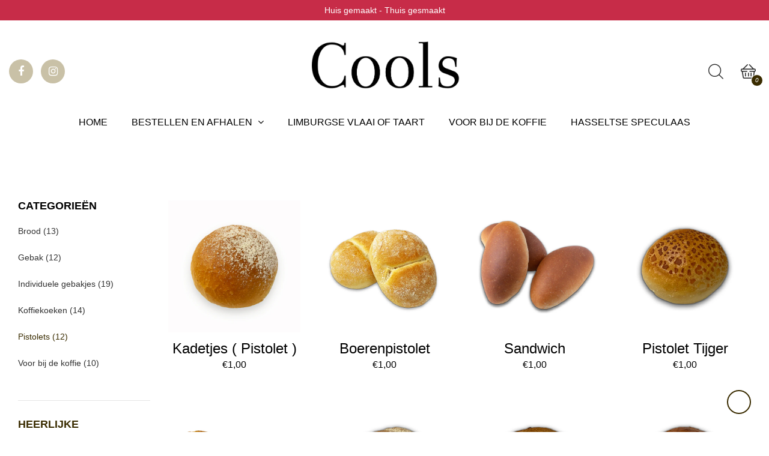

--- FILE ---
content_type: text/html; charset=utf-8
request_url: https://www.coolshasselt.be/collections/pistolets
body_size: 32125
content:
<!doctype html>
<!--[if lt IE 7]><html  class="lt-ie9 lt-ie8 lt-ie7" lang="nl"> <![endif]-->
<!--[if IE 7]><html  class="lt-ie9 lt-ie8" lang="nl"> <![endif]-->
<!--[if IE 8]><html  class="lt-ie9" lang="nl"> <![endif]-->
<!--[if IE 9 ]><html  class="ie9"> <![endif]-->
<!--[if (gt IE 9)|!(IE)]><!--> <html  class=""> <!--<![endif]-->
<head>
  <meta name="facebook-domain-verification" content="ui490yhuk6u0mai9ap0xmaxbzm4yxm" />
  <meta name="google-site-verification" content="RoZn1VKe748HBUCHNvL1dj0KwrsBaLfbG38WpP5213Y" />
  
  <meta charset="utf-8">
  <meta name="viewport" content="width=device-width,initial-scale=1">
  <meta name="theme-color" content="#3a2c00">
  <meta name = "format-detection" content = "telephone=no">
  
  <meta name="description" content="">
  
  <link rel="canonical" href="https://www.coolshasselt.be/collections/pistolets">

  
  <link rel="shortcut icon" href="//www.coolshasselt.be/cdn/shop/files/facion_f304d5e3-d65c-4e97-9807-1a3fae968b0c_32x32.png?v=1633441774" type="image/png">
  

  
  <title>
  Pistolets
  
  
  
  &ndash; Cools hasselt
  
  </title>

  

  <!-- /snippets/social-meta-tags.liquid -->




<meta property="og:site_name" content="Cools hasselt">
<meta property="og:url" content="https://www.coolshasselt.be/collections/pistolets">
<meta property="og:title" content="Pistolets">
<meta property="og:type" content="product.group">
<meta property="og:description" content="Patisserie Cools , bakkerij in het centrum Hasselt gespecialiseerd in fijn gebak , gateaus , verjaardagstaarten , de echte hasseltse speculaas , chocolade , heerlijk brood en krakend verse koffiekoeken.  Kom hier langs voor je Patisserie Hasselt. Bestel nu online jou taart en gebak bij de Beste Bakker van Hasselt.">





<meta name="twitter:card" content="summary_large_image">
<meta name="twitter:title" content="Pistolets">
<meta name="twitter:description" content="Patisserie Cools , bakkerij in het centrum Hasselt gespecialiseerd in fijn gebak , gateaus , verjaardagstaarten , de echte hasseltse speculaas , chocolade , heerlijk brood en krakend verse koffiekoeken.  Kom hier langs voor je Patisserie Hasselt. Bestel nu online jou taart en gebak bij de Beste Bakker van Hasselt.">


  <link rel="stylesheet" href="//code.ionicframework.com/ionicons/2.0.1/css/ionicons.min.css">
<link rel="stylesheet" href="https://cdnjs.cloudflare.com/ajax/libs/material-design-iconic-font/2.2.0/css/material-design-iconic-font.min.css">
<link href="//www.coolshasselt.be/cdn/shop/t/18/assets/font-awesome.min.css?v=55584660431705360781636123651" rel="stylesheet" type="text/css" media="all" />
<link href="https://fonts.googleapis.com/css?family=Pacifico" rel="stylesheet">
<link href="//fonts.googleapis.com/css?family=FuturaHeavy, Arial:100italic,200,300italic,400italic,600italic,700italic,800italic,900italic,100,300,600,700,800,900,400&amp;subset=cyrillic-ext,greek-ext,latin,latin-ext,cyrillic,greek,vietnamese" rel='stylesheet' type='text/css'>
<link href="//fonts.googleapis.com/css?family=FuturaHeavy, Arial:100italic,300italic,400italic,600italic,700italic,800italic,900italic,100,200,300,600,700,800,900,400&amp;subset=cyrillic-ext,greek-ext,latin,latin-ext,cyrillic,greek,vietnamese" rel='stylesheet' type='text/css'>
<link href="//www.coolshasselt.be/cdn/shop/t/18/assets/bootstrap.min.css?v=58221731202380851321636123643" rel="stylesheet" type="text/css" media="all" />
<link href="//www.coolshasselt.be/cdn/shop/t/18/assets/owl.carousel.css?v=59406042409316590701636123681" rel="stylesheet" type="text/css" media="all" />
<link href="//www.coolshasselt.be/cdn/shop/t/18/assets/jcarousel.css?v=108244484588286322841636123667" rel="stylesheet" type="text/css" media="all" />
<link href="//www.coolshasselt.be/cdn/shop/t/18/assets/jquery.fancybox.css?v=63466834292105058241636123670" rel="stylesheet" type="text/css" media="all" />
<link href="//www.coolshasselt.be/cdn/shop/t/18/assets/animate.min.css?v=15012132334499455061636123635" rel="stylesheet" type="text/css" media="all" />
<link href="//www.coolshasselt.be/cdn/shop/t/18/assets/theme.scss.css?v=55641343111014260141696359664" rel="stylesheet" type="text/css" media="all" />
<link href="//www.coolshasselt.be/cdn/shop/t/18/assets/masonry.scss?v=67737494285261064821636123678" rel="stylesheet" type="text/css" media="all" />
<link href="//www.coolshasselt.be/cdn/shop/t/18/assets/main-style.scss.css?v=89592293865478421351696359665" rel="stylesheet" type="text/css" media="all" />

<link href="//www.coolshasselt.be/cdn/shop/t/18/assets/theme-responsive.scss.css?v=113740895969505283151636164377" rel="stylesheet" type="text/css" media="all" />



  <script src="//ajax.googleapis.com/ajax/libs/jquery/1.11.0/jquery.min.js" type="text/javascript"></script>
<script src="//www.coolshasselt.be/cdn/shop/t/18/assets/jquery-cookie.min.js?v=72365755745404048181636123668" type="text/javascript"></script>
<script src="//www.coolshasselt.be/cdn/shop/t/18/assets/wow.min.js?v=115119078963534947431636123705" type="text/javascript"></script>
<script src="//www.coolshasselt.be/cdn/shop/t/18/assets/gmap3.min.js?v=114376029464208005591636123659" type="text/javascript"></script>
<script src="//www.coolshasselt.be/cdn/shop/t/18/assets/plugin.js?v=2884071550039405341636123688" type="text/javascript"></script>
<script src="//www.coolshasselt.be/cdn/shop/t/18/assets/sticky-sidebar.min.js?v=113921972658075978871636123698" type="text/javascript"></script>
<script src="//www.coolshasselt.be/cdn/shop/t/18/assets/ResizeSensor.js?v=52197815832047574091636123692" type="text/javascript"></script>
<script src="https://maps.googleapis.com/maps/api/js?key=AIzaSyA-XBs8xkUbYA0ykeWNnxWRP8SMOSQHFW8&amp;amp;region=GB" type="text/javascript"></script>
<script src="//www.coolshasselt.be/cdn/shop/t/18/assets/frontend.js?v=95278771591367754801636123654" type="text/javascript"></script>
<script type="text/javascript">
  window.loading_url = "//www.coolshasselt.be/cdn/shop/t/18/assets/ajax-loader.gif?v=41356863302472015721636123634"; 
  window.file_url = "//www.coolshasselt.be/cdn/shop/files/nou_?3490";
  window.asset_url = "//www.coolshasselt.be/cdn/shop/t/18/assets/nou_?3490";
  window.ajax_cart 		= true;
  window.money_format 	= '€{{amount_with_comma_separator}} EUR';
  window.shop_currency 	= 'EUR';
  window.inventory_text 	= {
    in_stock: "In stock",
    many_in_stock: "Veel in stock",
    out_of_stock: "Uit stock",
    add_to_cart: "Voeg toe aan winkelwagentje",
    sold_out: "Uitverkocht",
    unavailable: "Onbeschikbaar"
  };
  window.use_color_swatch = true;
  window.show_multiple_currency = false
</script>

  <!--[if (lte IE 9) ]><script src="//www.coolshasselt.be/cdn/shop/t/18/assets/match-media.min.js?v=22265819453975888031636123679" type="text/javascript"></script><![endif]-->

    
  <!--[if (gt IE 9)|!(IE)]><!--><script src="//www.coolshasselt.be/cdn/shop/t/18/assets/theme.js?v=157754760297503110881636164073" defer="defer"></script><!--<![endif]-->
  <!--[if lte IE 9]><script src="//www.coolshasselt.be/cdn/shop/t/18/assets/theme.js?v=157754760297503110881636164073"></script><![endif]-->
  <script>window.performance && window.performance.mark && window.performance.mark('shopify.content_for_header.start');</script><meta name="google-site-verification" content="RoZn1VKe748HBUCHNvL1dj0KwrsBaLfbG38WpP5213Y">
<meta name="facebook-domain-verification" content="ulh42cbc5eawapg7zi6hbp7rlzbek4">
<meta name="facebook-domain-verification" content="ui490yhuk6u0mai9ap0xmaxbzm4yxm">
<meta id="shopify-digital-wallet" name="shopify-digital-wallet" content="/50300027034/digital_wallets/dialog">
<link rel="alternate" type="application/atom+xml" title="Feed" href="/collections/pistolets.atom" />
<link rel="alternate" type="application/json+oembed" href="https://www.coolshasselt.be/collections/pistolets.oembed">
<script async="async" src="/checkouts/internal/preloads.js?locale=nl-BE"></script>
<script id="shopify-features" type="application/json">{"accessToken":"ea2cf40b8574f43f5e1e488114a502aa","betas":["rich-media-storefront-analytics"],"domain":"www.coolshasselt.be","predictiveSearch":true,"shopId":50300027034,"locale":"nl"}</script>
<script>var Shopify = Shopify || {};
Shopify.shop = "cools-hasselt.myshopify.com";
Shopify.locale = "nl";
Shopify.currency = {"active":"EUR","rate":"1.0"};
Shopify.country = "BE";
Shopify.theme = {"name":"Developing of Nou-bready-home2","id":126912135322,"schema_name":"Nouthemes","schema_version":"1.0.0","theme_store_id":null,"role":"main"};
Shopify.theme.handle = "null";
Shopify.theme.style = {"id":null,"handle":null};
Shopify.cdnHost = "www.coolshasselt.be/cdn";
Shopify.routes = Shopify.routes || {};
Shopify.routes.root = "/";</script>
<script type="module">!function(o){(o.Shopify=o.Shopify||{}).modules=!0}(window);</script>
<script>!function(o){function n(){var o=[];function n(){o.push(Array.prototype.slice.apply(arguments))}return n.q=o,n}var t=o.Shopify=o.Shopify||{};t.loadFeatures=n(),t.autoloadFeatures=n()}(window);</script>
<script id="shop-js-analytics" type="application/json">{"pageType":"collection"}</script>
<script defer="defer" async type="module" src="//www.coolshasselt.be/cdn/shopifycloud/shop-js/modules/v2/client.init-shop-cart-sync_BHF27ruw.nl.esm.js"></script>
<script defer="defer" async type="module" src="//www.coolshasselt.be/cdn/shopifycloud/shop-js/modules/v2/chunk.common_Dwaf6e9K.esm.js"></script>
<script type="module">
  await import("//www.coolshasselt.be/cdn/shopifycloud/shop-js/modules/v2/client.init-shop-cart-sync_BHF27ruw.nl.esm.js");
await import("//www.coolshasselt.be/cdn/shopifycloud/shop-js/modules/v2/chunk.common_Dwaf6e9K.esm.js");

  window.Shopify.SignInWithShop?.initShopCartSync?.({"fedCMEnabled":true,"windoidEnabled":true});

</script>
<script>(function() {
  var isLoaded = false;
  function asyncLoad() {
    if (isLoaded) return;
    isLoaded = true;
    var urls = ["https:\/\/slots-app.logbase.io\/slots-script-tag.js?shop=cools-hasselt.myshopify.com"];
    for (var i = 0; i < urls.length; i++) {
      var s = document.createElement('script');
      s.type = 'text/javascript';
      s.async = true;
      s.src = urls[i];
      var x = document.getElementsByTagName('script')[0];
      x.parentNode.insertBefore(s, x);
    }
  };
  if(window.attachEvent) {
    window.attachEvent('onload', asyncLoad);
  } else {
    window.addEventListener('load', asyncLoad, false);
  }
})();</script>
<script id="__st">var __st={"a":50300027034,"offset":3600,"reqid":"7a268720-c227-4714-93c5-ee37caed8f72-1768748080","pageurl":"www.coolshasselt.be\/collections\/pistolets","u":"41c323d145df","p":"collection","rtyp":"collection","rid":226428551322};</script>
<script>window.ShopifyPaypalV4VisibilityTracking = true;</script>
<script id="captcha-bootstrap">!function(){'use strict';const t='contact',e='account',n='new_comment',o=[[t,t],['blogs',n],['comments',n],[t,'customer']],c=[[e,'customer_login'],[e,'guest_login'],[e,'recover_customer_password'],[e,'create_customer']],r=t=>t.map((([t,e])=>`form[action*='/${t}']:not([data-nocaptcha='true']) input[name='form_type'][value='${e}']`)).join(','),a=t=>()=>t?[...document.querySelectorAll(t)].map((t=>t.form)):[];function s(){const t=[...o],e=r(t);return a(e)}const i='password',u='form_key',d=['recaptcha-v3-token','g-recaptcha-response','h-captcha-response',i],f=()=>{try{return window.sessionStorage}catch{return}},m='__shopify_v',_=t=>t.elements[u];function p(t,e,n=!1){try{const o=window.sessionStorage,c=JSON.parse(o.getItem(e)),{data:r}=function(t){const{data:e,action:n}=t;return t[m]||n?{data:e,action:n}:{data:t,action:n}}(c);for(const[e,n]of Object.entries(r))t.elements[e]&&(t.elements[e].value=n);n&&o.removeItem(e)}catch(o){console.error('form repopulation failed',{error:o})}}const l='form_type',E='cptcha';function T(t){t.dataset[E]=!0}const w=window,h=w.document,L='Shopify',v='ce_forms',y='captcha';let A=!1;((t,e)=>{const n=(g='f06e6c50-85a8-45c8-87d0-21a2b65856fe',I='https://cdn.shopify.com/shopifycloud/storefront-forms-hcaptcha/ce_storefront_forms_captcha_hcaptcha.v1.5.2.iife.js',D={infoText:'Beschermd door hCaptcha',privacyText:'Privacy',termsText:'Voorwaarden'},(t,e,n)=>{const o=w[L][v],c=o.bindForm;if(c)return c(t,g,e,D).then(n);var r;o.q.push([[t,g,e,D],n]),r=I,A||(h.body.append(Object.assign(h.createElement('script'),{id:'captcha-provider',async:!0,src:r})),A=!0)});var g,I,D;w[L]=w[L]||{},w[L][v]=w[L][v]||{},w[L][v].q=[],w[L][y]=w[L][y]||{},w[L][y].protect=function(t,e){n(t,void 0,e),T(t)},Object.freeze(w[L][y]),function(t,e,n,w,h,L){const[v,y,A,g]=function(t,e,n){const i=e?o:[],u=t?c:[],d=[...i,...u],f=r(d),m=r(i),_=r(d.filter((([t,e])=>n.includes(e))));return[a(f),a(m),a(_),s()]}(w,h,L),I=t=>{const e=t.target;return e instanceof HTMLFormElement?e:e&&e.form},D=t=>v().includes(t);t.addEventListener('submit',(t=>{const e=I(t);if(!e)return;const n=D(e)&&!e.dataset.hcaptchaBound&&!e.dataset.recaptchaBound,o=_(e),c=g().includes(e)&&(!o||!o.value);(n||c)&&t.preventDefault(),c&&!n&&(function(t){try{if(!f())return;!function(t){const e=f();if(!e)return;const n=_(t);if(!n)return;const o=n.value;o&&e.removeItem(o)}(t);const e=Array.from(Array(32),(()=>Math.random().toString(36)[2])).join('');!function(t,e){_(t)||t.append(Object.assign(document.createElement('input'),{type:'hidden',name:u})),t.elements[u].value=e}(t,e),function(t,e){const n=f();if(!n)return;const o=[...t.querySelectorAll(`input[type='${i}']`)].map((({name:t})=>t)),c=[...d,...o],r={};for(const[a,s]of new FormData(t).entries())c.includes(a)||(r[a]=s);n.setItem(e,JSON.stringify({[m]:1,action:t.action,data:r}))}(t,e)}catch(e){console.error('failed to persist form',e)}}(e),e.submit())}));const S=(t,e)=>{t&&!t.dataset[E]&&(n(t,e.some((e=>e===t))),T(t))};for(const o of['focusin','change'])t.addEventListener(o,(t=>{const e=I(t);D(e)&&S(e,y())}));const B=e.get('form_key'),M=e.get(l),P=B&&M;t.addEventListener('DOMContentLoaded',(()=>{const t=y();if(P)for(const e of t)e.elements[l].value===M&&p(e,B);[...new Set([...A(),...v().filter((t=>'true'===t.dataset.shopifyCaptcha))])].forEach((e=>S(e,t)))}))}(h,new URLSearchParams(w.location.search),n,t,e,['guest_login'])})(!0,!1)}();</script>
<script integrity="sha256-4kQ18oKyAcykRKYeNunJcIwy7WH5gtpwJnB7kiuLZ1E=" data-source-attribution="shopify.loadfeatures" defer="defer" src="//www.coolshasselt.be/cdn/shopifycloud/storefront/assets/storefront/load_feature-a0a9edcb.js" crossorigin="anonymous"></script>
<script data-source-attribution="shopify.dynamic_checkout.dynamic.init">var Shopify=Shopify||{};Shopify.PaymentButton=Shopify.PaymentButton||{isStorefrontPortableWallets:!0,init:function(){window.Shopify.PaymentButton.init=function(){};var t=document.createElement("script");t.src="https://www.coolshasselt.be/cdn/shopifycloud/portable-wallets/latest/portable-wallets.nl.js",t.type="module",document.head.appendChild(t)}};
</script>
<script data-source-attribution="shopify.dynamic_checkout.buyer_consent">
  function portableWalletsHideBuyerConsent(e){var t=document.getElementById("shopify-buyer-consent"),n=document.getElementById("shopify-subscription-policy-button");t&&n&&(t.classList.add("hidden"),t.setAttribute("aria-hidden","true"),n.removeEventListener("click",e))}function portableWalletsShowBuyerConsent(e){var t=document.getElementById("shopify-buyer-consent"),n=document.getElementById("shopify-subscription-policy-button");t&&n&&(t.classList.remove("hidden"),t.removeAttribute("aria-hidden"),n.addEventListener("click",e))}window.Shopify?.PaymentButton&&(window.Shopify.PaymentButton.hideBuyerConsent=portableWalletsHideBuyerConsent,window.Shopify.PaymentButton.showBuyerConsent=portableWalletsShowBuyerConsent);
</script>
<script data-source-attribution="shopify.dynamic_checkout.cart.bootstrap">document.addEventListener("DOMContentLoaded",(function(){function t(){return document.querySelector("shopify-accelerated-checkout-cart, shopify-accelerated-checkout")}if(t())Shopify.PaymentButton.init();else{new MutationObserver((function(e,n){t()&&(Shopify.PaymentButton.init(),n.disconnect())})).observe(document.body,{childList:!0,subtree:!0})}}));
</script>
<link rel="stylesheet" media="screen" href="//www.coolshasselt.be/cdn/shop/t/18/compiled_assets/styles.css?3490">
<script>window.performance && window.performance.mark && window.performance.mark('shopify.content_for_header.end');</script><link href="//www.coolshasselt.be/cdn/shop/t/18/assets/globo.stores.scss.css?v=91229280257981878201636123727" rel="stylesheet" type="text/css" media="all" />

















<script type="text/javascript" src="//www.coolshasselt.be/cdn/shop/t/18/assets/globo.stores.js?v=109098502275843802841636123656"></script>













<script>
  var storesConfig = {
    appURL: 'https://stores.globosoftware.net',
    shopURL: 'cools-hasselt.myshopify.com',
    locale: "nl",
    iana_timezone: "Europe/Brussels",
    timezone_offset: +0100,
    now: '2026-01-18T15:54:40.000',
    now2: {
      year: 2026,
      month: 0,
      date: 18,
      hour: 15,
      minute: 54,
      second: 40
    },
    settings: {"design":{"textWidgetHeader":null,"textWarningCheckout":null,"color":{"textWidgetHeader":"#000000","methodDescriptionText":"#000000","textWarningCheckout":"#000000","textBtnGetDirections":"#000000","btnGetDirections":"#f5deb3","textShippingMethod":"#000000","shippingMethodBackground":"#fbfbfb","shippingMethodHover":"#dbe78e","textShippingMethodHover":"000000","textShippingMethodSelected":"000000","shippingMethodSelected":"#f5deb3","storeSelected":"#f5deb3","textOutOfStock":"#ff0000","textInStock":"#0000ff","calendarBackground":"#ffffff","dayHover":"#b1dcfb","daySelected":"#0089ec","calendarText":"#000000","textDayHover":"#000000","textDaySelected":"#000000","timeSlot":"#ffffff","timeSlotHover":"#b1dcfb","timeSlotSelected":"#0089ec","textTimeSlot":"#000000","textTimeSlotHover":"#000000","textTimeSlotSelected":"#000000"},"items":["storePickup","localDelivery","shipping"]},"storePickup":{"status":true,"mandatoryByTag":true,"description":"Ophalen in de winkel","limitOrder":{"status":false,"number":0},"filter":{"status":true,"name":true,"tag":true,"group":true,"radius":true},"distanceLengthUnit":"km","pickup_condition":{"subtotal":{"greater":null,"less":null},"operator":"AND","quantity":{"greater":null,"less":null},"enable_pickup":"1"},"store":{"orderBy":"1","storeDefault":55598,"orderStores":[55598]},"dateTimePicker":{"datePicker":true,"timePicker":true,"lagTime":"3","lagTimeUnit":"days","futureDay":"31"}},"general":{"googleMap":{"status":false,"apiKey":null,"style":"Standard","zoom":"12","pinIcon":"https:\/\/stores.globosoftware.net\/images\/location-512.png","distance_length_unit":"km"},"calendar":{"languageDatepicker":"nl-NL","weekdaysFull":["zondag","maandag","dinsdag","woensdag","donderdag","vrijdag","zaterdag"],"weekdaysShort":["zo","ma","di","wo","do","vr","za"],"monthsFull":["januari","februari","maart","april","mei","juni","juli","augustus","september","oktober","november","december"],"monthsShort":["jan","feb","mrt","apr","mei","jun","jul","aug","sep","okt","nov","dec"],"today":"vandaag","clear":"wissen","close":"sluiten","format":"dddd d mmmm yyyy","formatTime":"h:i A","firstDay":0,"timeSlot":"15","blackout":[]},"inventory":{"hideOutOfStockLocations":false,"onlyShowOutOfStockOrInStock":false,"showUnlinkedLocations":false,"useInventoryThreshold":false,"outOfStock":{"number":0,"text":"Out of Stock"},"lowStock":{"number":5,"text":"Low Stock"},"highStock":{"number":null,"text":"High Stock"},"noInventoryFound":{"show":false,"text":null}}},"localDelivery":{"ask_location":true,"status":true,"limitOrder":{"status":true,"number":"2"},"mandatoryByTag":true,"description":"Levering aan huis","validation":"1","lag_time":"3","lag_time_unit":"days","timePicker":false,"listZipCode":"3500,3511","datePicker":true,"futureDay":"31","localDelivery_condition":{"subtotal":{"greater":"25","less":null},"operator":"AND","quantity":{"greater":null,"less":null},"enable_localDelivery":"1"},"deliveryHours":{"monday":{"workHours":[{"start_time":"08:00","end_time":"16:00"}],"status":1},"tuesday":{"workHours":[{"start_time":"08:00","end_time":"16:00"}],"status":false},"wednesday":{"workHours":[{"start_time":"08:00","end_time":"16:00"}],"status":false},"thursday":{"workHours":[{"start_time":"08:00","end_time":"16:00"}],"status":false},"friday":{"workHours":[{"start_time":"08:00","end_time":"16:00"}],"status":1},"saturday":{"workHours":[{"start_time":"08:00","end_time":"16:00"}],"status":true},"sunday":{"workHours":[{"start_time":"08:00","end_time":"16:00"}],"status":0}},"price_condition":{"basic":"total","conditions":[{"from":"0","to":"9999999","price":0}]},"distance":"50","distanceUnit":"km"},"shipping":{"status":false,"description":null}},
    methods: {
      shippingStatus: false,
      storePickupConditionStatus: true,
      localDeliveryConditionStatus: false
    },
    languages: {"languages":[{"name":"English","code":"en","translate":{"widget":{"searchByNamePlaceholder":"Example: \"New York\"","enterPostalCodePlaceholder":"Enter your postal code ...","enterPostalCode":"Enter your postal code into the field below to check if you are eligible for local delivery:","dateLocalDeliveryPlaceholder":"Choose the delivery date.","dateLocalDeliveryRequiredMessage":"Please select a delivery date.","noStoreFound":"No stores were found.","shippingText":"Shipping","storePickupText":"Store Pickup","localDeliveryText":"Local Delivery","findLocationText":"Find location button","findLocationPlaceholder":"Find my location","filterByGroup":"Filter by group","filterByTag":"Filter by tag","moreInfoText":"More information","dateTimePlaceholder":"Choose datetime","pickupStoreRequiredMessage":"Please pickup a store","pickupTimeRequiredMessage":"Please select a pickup date","popupGetDirection":"Get Directions","popupPhone":"Phone","popupFax":"Fax","popupEmail":"Email","popupNote":"Note","popupOpenHour":"Opening hours","popupStoreClose":"Store Close","searchText":"Search button","searchTextPageStoreLocator":"Search","mondayText":"Monday","tuesdayText":"Tuesday","wednesdayText":"Wednesday","thursdayText":"Thursday","fridayText":"Friday","saturdayText":"Saturday","sundayText":"Sunday","zipCodeRequiredMessage":"Please enter a valid zipcode","deliveryNotAvailable":"Sorry, delivery is not available in your area.","deliveryAvailable":"Great! You are eligible for delivery.","textBtnSearchLocalDelivery":"Search"},"checkout":{"contact":{"shipping_address_title":"Pickup information"},"thank_you":{"marker":{"shipping":"Pickup address"},"shipping_address_title":"Pickup address"},"general":{"continue_to_shipping_method":"Continue"},"order_summary":{"free_shipping_discount_label":"Free pickup","shipping_label":"Store Pickup"},"shipping":{"title":"Store Pickup","waiting_on_rate_notice":"Please wait while we fetch available pickup rates...","no_rates_for_cart_or_destination_notice":"Pickup is not available for your cart or destination.","no_rates_for_country_notice":"We don't offer pickups in .","please_enter_your_shipping_information_notice":"Please go back to the shopping cart page and choose a pickup location."},"payment":{"same_billing_address_label":"Please use the option below \u2b07","different_billing_address_label":"Use a different billing address"},"review":{"blocks":{"shipping_address_title":"Delivery To"}}},"delivery":{"contact":{"shipping_address_title":"Delivery information"},"thank_you":{"marker":{"shipping":"Delivery address"},"shipping_address_title":"Delivery address"},"general":{"continue_to_shipping_method":"Continue"},"order_summary":{"free_shipping_discount_label":"Free Delivery","shipping_label":"Local Delivery"},"shipping":{"title":"Local Delivery","waiting_on_rate_notice":"Please wait...","no_rates_for_cart_or_destination_notice":"Delivery is not available for your cart or destination.","no_rates_for_country_notice":"We don't offer delivery in .","please_enter_your_shipping_information_notice":"Please go back to the shopping cart page and provide a postal code."},"payment":{"same_billing_address_label":"Please use the option below \u2b07","different_billing_address_label":"Use a different billing address"},"review":{"blocks":{"shipping_address_title":"Delivery To"}}}}}],"languageDefault":"en"},
    groups: [],
    tags: [],
    page: "collection",
    deliveryDisableByLimit: [],
    pickUpDisableByLimit: [],

    storePickupProduct: {"productId":5948007219354,"variantId":37128157364378},
    localDeliveryProduct: {"productId":5948007284890,"variants":[{"id":37128157397146,"price":0}]},

    isMandatoryPickup: false,
    isMandatoryDelivery: false,

    stores: [],
    cart: {
      count: 0,
      total: 0,
      totalWeight: 0.0,
      pickupWeight: 99990000,
      deliveryWeight: 400000,
      hasStorePickupProduct: false,
      hasLocalDeliveryProduct: false,
      localDeliveryProductVariantId: false
    }
  };
</script>
<script type="text/javascript" src="//www.coolshasselt.be/cdn/shop/t/18/assets/globo.stores.data.js?v=26848742843021318161636123727"></script>
<script id="globoStoresTemplate" type="template/html">

{% assign activeMethod = "Store Pickup" %}
<div id="cart-store-pickup" class="row margin-tb-25">
  {% if settings.design.textWidgetHeader %}
  <div class="storesWidgetHeader">{{settings.design.textWidgetHeader}}</div>
  {% endif %}
  <ul id="shipping-methods">
    {% for method in settings.design.items %}
      {% if method == 'shipping' and methods.shippingStatus %}
        <li class="shipping-method{% if activeMethod == 'Shipping' %} active{% endif %} shipping-method_shipping">
          <label for="attributes-checkout-method-shipping" onclick="">
            <div class="gbStore-loader">
              <input data-toggle="#shipping-container"{% if activeMethod == 'Shipping' %} checked{% endif %} class="attributes-checkout-method" type="radio" name="attributes[Shipping Method]" value="Shipping" id="attributes-checkout-method-shipping" />
              {% if settings.shipping.icon %}
                {{settings.shipping.icon}}
              {% else %}
                <svg xmlns="http://www.w3.org/2000/svg" width="24" height="24" viewBox="0 0 24 24"><path style="fill:#96a0ac;" d="M15.744 16.683l.349-.199v1.717l-.349.195v-1.713zm3.414-.227l.342-.196v-1.717l-.343.195v1.718zm-1.429.813l.343-.195v-1.717l-.343.195v1.717zm.578-.329l.349-.199v-1.717l-.349.199v1.717zm-1.152.656l.343-.196v-1.717l-.343.196v1.717zm-.821.467l.343-.195v-1.717l-.343.195v1.717zm6.666-11.122v11.507l-9.75 5.552-12.25-6.978v-11.507l9.767-5.515 12.233 6.941zm-12.236-4.643l-2.106 1.19 8.891 5.234-.002.003 2.33-1.256-9.113-5.171zm1.236 10.59l-9-5.218v8.19l9 5.126v-8.098zm3.493-3.056l-8.847-5.208-2.488 1.405 8.86 5.138 2.475-1.335zm5.507-.696l-7 3.773v8.362l7-3.985v-8.15z"/></svg>
              {% endif %}
              <p class="gbStore_title-method-Shipping">{{translation.widget.shippingText}}</p>
            </div>
            <div class="gbStore-loading"></div>
          </label>
        </li>
      {% endif %}

      {% if method == 'storePickup' and methods.storePickupConditionStatus %}
        <li class="shipping-method {% if activeMethod == 'Store Pickup' %} active{% endif %} shipping-method_pickup">
          <label for="attributes-checkout-method-pickup" onclick="">
            <div class="gbStore-loader">
              <input data-toggle="#stores-container"{% if activeMethod == 'Store Pickup' %} checked{% endif %} class="attributes-checkout-method" type="radio" name="attributes[Shipping Method]" value="Store Pickup" id="attributes-checkout-method-pickup" />
              {% if settings.storePickup.icon %}
                {{settings.storePickup.icon}}
              {% else %}
                <svg xmlns="http://www.w3.org/2000/svg" width="24" height="24" viewBox="0 0 24 24" fill-rule="evenodd" clip-rule="evenodd"><path style="fill:#96a0ac;" d="M3 18h-2c-.552 0-1-.448-1-1v-13c0-.552.448-1 1-1h13c.552 0 1 .448 1 1v2h4.667c1.117 0 1.6.576 1.936 1.107.594.94 1.536 2.432 2.109 3.378.188.312.288.67.288 1.035v4.48c0 1.089-.743 2-2 2h-1c0 1.656-1.344 3-3 3s-3-1.344-3-3h-6c0 1.656-1.344 3-3 3s-3-1.344-3-3zm3-1.2c.662 0 1.2.538 1.2 1.2 0 .662-.538 1.2-1.2 1.2-.662 0-1.2-.538-1.2-1.2 0-.662.538-1.2 1.2-1.2zm12 0c.662 0 1.2.538 1.2 1.2 0 .662-.538 1.2-1.2 1.2-.662 0-1.2-.538-1.2-1.2 0-.662.538-1.2 1.2-1.2zm-3-2.8h-13v2h1.765c.549-.614 1.347-1 2.235-1 .888 0 1.686.386 2.235 1h7.53c.549-.614 1.347-1 2.235-1 .888 0 1.686.386 2.235 1h1.765v-4.575l-1.711-2.929c-.179-.307-.508-.496-.863-.496h-4.426v6zm-2-9h-11v7h11v-7zm3 4v3h5l-1.427-2.496c-.178-.312-.509-.504-.868-.504h-2.705z"/></svg>
              {% endif %}
              <p class="gbStore_title-method-Shipping">{{translation.widget.storePickupText}}</p>
            </div>
            <div class="gbStore-loading"></div>
          </label>
        </li>
      {% endif %}

      {% if method == 'localDelivery' and methods.localDeliveryConditionStatus %}
        <li class="shipping-method{% if activeMethod == 'Local Delivery' %} active{% endif %} shipping-method_delivery">
            <label for="attributes-checkout-method-localDelivery" onclick="">
                <div class="gbStore-loader">
                    <input data-toggle="#localDeliveryContainer"{% if activeMethod == 'Local Delivery' %} checked{% endif %} class="attributes-checkout-method attributes-checkout-method-localDelivery" type="radio" name="attributes[Shipping Method]" value="Local Delivery" id="attributes-checkout-method-localDelivery" />
                    {% if settings.localDelivery.icon %}
                      {{settings.localDelivery.icon}}
                    {% else %}
                      <svg xmlns="http://www.w3.org/2000/svg" width="24" height="24" viewBox="0 0 24 24" fill-rule="evenodd" clip-rule="evenodd"><path style="fill:#96a0ac;" d="M3 18h-2c-.552 0-1-.448-1-1v-13c0-.552.448-1 1-1h13c.552 0 1 .448 1 1v2h4.667c1.117 0 1.6.576 1.936 1.107.594.94 1.536 2.432 2.109 3.378.188.312.288.67.288 1.035v4.48c0 1.089-.743 2-2 2h-1c0 1.656-1.344 3-3 3s-3-1.344-3-3h-6c0 1.656-1.344 3-3 3s-3-1.344-3-3zm3-1.2c.662 0 1.2.538 1.2 1.2 0 .662-.538 1.2-1.2 1.2-.662 0-1.2-.538-1.2-1.2 0-.662.538-1.2 1.2-1.2zm12 0c.662 0 1.2.538 1.2 1.2 0 .662-.538 1.2-1.2 1.2-.662 0-1.2-.538-1.2-1.2 0-.662.538-1.2 1.2-1.2zm-3-2.8h-13v2h1.765c.549-.614 1.347-1 2.235-1 .888 0 1.686.386 2.235 1h7.53c.549-.614 1.347-1 2.235-1 .888 0 1.686.386 2.235 1h1.765v-4.575l-1.711-2.929c-.179-.307-.508-.496-.863-.496h-4.426v6zm-2-9h-11v7h11v-7zm3 4v3h5l-1.427-2.496c-.178-.312-.509-.504-.868-.504h-2.705z"/></svg>
                    {% endif %}
                    <p class="gbStore_title-method-Shipping">{{translation.widget.localDeliveryText}}</p>
                </div>
                <div class="gbStore-loading"></div>
            </label>
        </li>
      {% endif %}
    {% endfor %}
  </ul>
  <div class="checkout-method-content">
    {% for method in settings.design.items %}
    {% if method == 'shipping' and methods.shippingStatus %}
    <div class="method-content method-content_pickup{% if activeMethod == 'Shipping' %} active{% endif %}" id="shipping-container">
      <div class="methodDescription">{{settings.shipping.description}}</div>
    </div>
    {% endif %}
    {% if method == 'storePickup' and methods.storePickupConditionStatus %}
    <div class="method-content method-content_pickup{% if activeMethod == 'Store Pickup' %} active{% endif %}" id="stores-container">
      <div class="methodDescription">{{settings.storePickup.description}}</div>
      <div class="store-content">
        <div class="search{% unless settings.storePickup.filter.status %} hidden{% endunless %}">
          <div class="form-group{% unless settings.storePickup.filter.name %} hidden{% endunless %}">
            <div class="input-group">
              <input type="text" name="location" id="addressInput" placeholder="{{translation.widget.findLocationPlaceholder}}" class="form-control fuzzy-search">
              <span class="icon"><i class="fa fa-map-marker" id="getLocation"  aria-hidden="true"></i></span>
            </div>
          </div>
          <div class="form-group form-group-option">
            {% if settings.general.googleMap.status and settings.storePickup.filter.radius %}
            <div class="filter-select">
              <select name="radius" id="radiusSelect">
                {% assign distance_length_unit = 'Kilometer' %}
                {% if settings.general.googleMap.distance_length_unit == 'm' %}{% assign distance_length_unit = 'Mile' %}{% endif %}
                <option {% if settings.storePickup.filter.radius %}selected{% endif %} value="15">15 {{distance_length_unit}}</option>
                <option value="25">25 {{distance_length_unit}}</option>
                <option value="50">50 {{distance_length_unit}}</option>
                <option value="100">100 {{distance_length_unit}}</option>
                <option {% unless settings.storePickup.filter.radius %}selected{% endunless %} value="99999">>100 {{distance_length_unit}}</option>
              </select>
            </div>
            {% endif %}
            {% assign groups_length = groups | size %}
            <div class="filter-select {{groups_length}} {% unless settings.storePickup.filter.group and groups_length > 0 %} hidden{% endunless %}">
              <select name="group" id="groupSelect">
                <option value="0">{{translation.widget.filterByGroup}}</option>
                {% for group in groups %}
                  <option value="{{group.id}}">{{group.name}}</option>
                {% endfor %}
              </select>
            </div>
            {% assign tags_length = tags | size %}
            <div class="filter-select {{tags_length}}{% unless settings.storePickup.filter.tag and tags_length > 0 %} hidden{% endunless %}">
              <select id="tagSelect" multiple="multiple" data-title="{{translation.widget.filterByTag}}">
                {% for tag in tags %}<option value="{{tag}}">{{tag}}</option>{% endfor %}
              </select>
            </div>

            <button type="button" name="search_locations" class="btn globo-btn">
            	<span>{{translation.widget.searchText}}</span>
            </button>
          </div>
        </div>
      </div>

      <div id="map-container">
        {% assign defaultStore = null %}
        <div id="stores-list-table" class="store-cart">
          <small id="storeMsg" data-notfound="{{translation.widget.noStoreFound | default: 'No stores were found.'}}" data-required="{{translation.widget.pickupStoreRequiredMessage | default: 'Please pick a store'}}" class="error location_error" style="display: none;"></small>
          <ul id="stores-table">
            {% for store in stores %}
              {% if settings.storePickup.store.storeDefault and settings.storePickup.store.storeDefault == store.id %}{% assign defaultStore = store %}{% endif %}
              <li class="stores-list-container {% if settings.storePickup.store.storeDefault and settings.storePickup.store.storeDefault == store.id %} active{% endif %}"
                data-markerid="{{forloop.index}}"
                data-allow-pickup="{{store.allow_pickup}}"
                data-allow-date-picker="{{store.allow_date_picker}}"
                data-store-id="{{store.id}}"
                data-store-icon="{{store.icon}}"
                data-store-lat="{{store.latitude}}"
                data-store-lng="{{store.longitude}}"
              >
                <div class="stores-details stores-list-details">
                  <div class="list-content stores-list-content">
                    <div id="stores-title" class="stores-field store-name">{{store.name}}</div>
                    {% if store.address %}
                    <div id="stores-address" class="stores-field store-address">{{store.address}}</div>
                    {% endif %}
                    {% if store.state_alter || store.state || store.city || store.zipcode %}
                    <div>
                      {% if store.city %}
                      <span id="stores-city" class="stores-field store-city">{{store.city}},</span>
                      {% endif %}
                      {% if store.state || store.state_alter %}
                        <span id="stores-state" class="stores-field store-state">{% if store.state_alter %}{{store.state_alter}}{% else %}{{store.state}}{% endif %},</span>
                      {% endif %}
                      {% if store.zipcode %}
                      <span id="stores-zipcode" class="stores-field store-zipcode">{{store.zipcode}}</span>
                      {% endif %}
                    </div>
                    {% endif %}
                    {% if store.country_alter || store.country %}
                    <div>
                      <span id="stores-country" class="stores-field store-country">{% if store.country_alter %}{{store.country_alter}}{% else %}{{store.country}}{% endif %}</span>
                    </div>
                    {% endif %}
                                        {% if store.distance %}<div id="stores-distance" class="stores-field">Distance: {{store.distance}} {% if settings.general.googleMap.distance_length_unit == 'km' %}Kilometers{% elsif settings.general.googleMap.distance_length_unit == 'm' %}Miles{% endif %}</div>{% endif %}
                                        <a href="#location-popup-{{store.id}}" class="more-info">{{translation.widget.moreInfoText}}</a>
                    <i class="fa fa-chevron-right hidden" aria-hidden="true"></i>
                  </div>
                </div>

                <div class="hidden">
                  <div class="location-popup" id="location-popup-{{store.id}}">
                    <h1>{{store.name}}</h1>
                    <div>
                        <span id="stores-address" class="stores-field" style="display:block;">{{store.address}}</span>
                        <span id="stores-city" class="stores-field" style="display:block;">{{store.city}}</span>
                        {% if store.state_alter or store.state %}
                          <span id="stores-state" class="stores-field">{% if store.state_alter %}{{store.state_alter}}{% else %}{{store.state}}{% endif %}</span>
                        {% endif %}
                        <span id="stores-zipcode" class="stores-field">{{store.zipcode}}</span>,
                        <span id="stores-country" class="stores-field">{% if store.country_alter %}{{store.country_alter}}{% else %}{{store.country}}{% endif %}</span>
                    </div>
                    <ul>
                        {% if store.phone %}
                        <li><label>{{translation.widget.popupPhone | default: 'Phone'}}</label>{{store.phone}}</li>
                        {% endif %}
                        {% if store.fax %}
                        <li><label>{{translation.widget.popupFax | default: 'Fax'}}</label>{{store.fax}}</li>
                        {% endif %}
                        {% if store.email %}
                        <li><label>{{translation.widget.popupEmail | default: 'Email'}}</label>{{store.email}}</li>
                        {% endif %}
                        {% if store.note %}
                        <li><label>{{translation.widget.popupNote | default: 'Note'}}</label>{{store.note}}</li>
                        {% endif %}
                    </ul>
                    {% capture destination %}{% if store.address %}{{store.address}}{% if store.city %},{{store.city}}{% endif %}{% if store.state_alter %},{{store.state_alter}}{% elsif store.state %},{{store.state}}{% endif %}{% if store.country_alter %},{{store.country_alter}}{% elsif store.country %},{{store.country}}{% endif %}{% elsif store.longitude and store.latitude %}{{store.latitude}},{{store.longitude}}{% endif %}{% endcapture %}
                    <div class="direction">
                      <a href="https://www.google.com/maps/dir/?api=1&destination={{destination | url_encode}}" target="_blank" class="btn btn-primary">{{translation.widget.popupGetDirection | default: 'Get directions'}}</a>
                    </div>
                    <div class="row" id="picture-row">
                      <div class="col-xs-12 col-sm-12">
                        <table>
                          <tbody>
                            <tr>
                              {% if store.picture %}
                                <td id="store-picture" rowspan="8"><img src="{{store.picture}}" class="img-responsive" /></td>
                              {% endif %}
                              <td colspan="2"><h3>{{translation.widget.popupOpenHour | default: 'Opening hours'}}</h3></td>
                            </tr>
                            <tr>
                              <td>{{translation.widget.mondayText | default: 'Monday'}}</td>
                              <td>
                                {% if store.openning_hours.monday and store.openning_hours.monday.status %}
                                  {% for period in store.openning_hours.monday.workHours %}
                                  {{period.start_time}} - {{period.end_time}}<br>
                                  {% endfor %}
                                {% else %}
                                  {{translation.widget.popupStoreClose | default: 'Closed'}}
                                {% endif %}
                              </td>
                            </tr>
                            <tr>
                              <td>{{translation.widget.tuesdayText | default: 'Tuesday'}}</td>
                              <td>
                                {% if store.openning_hours.tuesday and store.openning_hours.tuesday.status %}
                                  {% for period in store.openning_hours.tuesday.workHours %}
                                  {{period.start_time}} - {{period.end_time}}<br>
                                  {% endfor %}
                                {% else %}
                                  {{translation.widget.popupStoreClose | default: 'Closed'}}
                                {% endif %}
                              </td>
                            </tr>
                            <tr>
                              <td>{{translation.widget.wednesdayText | default: 'Wednesday'}}</td>
                              <td>
                                {% if store.openning_hours.wednesday and store.openning_hours.wednesday.status %}
                                  {% for period in store.openning_hours.wednesday.workHours %}
                                  {{period.start_time}} - {{period.end_time}}<br>
                                  {% endfor %}
                                {% else %}
                                  {{translation.widget.popupStoreClose | default: 'Closed'}}
                                {% endif %}
                              </td>
                            </tr>
                            <tr>
                              <td>{{translation.widget.thursdayText | default: 'Thursday'}}</td>
                              <td>
                                {% if store.openning_hours.thursday and store.openning_hours.thursday.status %}
                                  {% for period in store.openning_hours.thursday.workHours %}
                                  {{period.start_time}} - {{period.end_time}}<br>
                                  {% endfor %}
                                {% else %}
                                  {{translation.widget.popupStoreClose | default: 'Closed'}}
                                {% endif %}
                              </td>
                            </tr>
                            <tr>
                              <td>{{translation.widget.fridayText | default: 'Friday'}}</td>
                              <td>
                                {% if store.openning_hours.friday and store.openning_hours.friday.status %}
                                  {% for period in store.openning_hours.friday.workHours %}
                                  {{period.start_time}} - {{period.end_time}}<br>
                                  {% endfor %}
                                {% else %}
                                  {{translation.widget.popupStoreClose | default: 'Closed'}}
                                {% endif %}
                              </td>
                            </tr>
                            <tr>
                              <td>{{translation.widget.saturdayText | default: 'Saturday'}}</td>
                              <td>
                                {% if store.openning_hours.saturday and store.openning_hours.saturday.status %}
                                  {% for period in store.openning_hours.saturday.workHours %}
                                  {{period.start_time}} - {{period.end_time}}<br>
                                  {% endfor %}
                                {% else %}
                                  {{translation.widget.popupStoreClose | default: 'Closed'}}
                                {% endif %}
                              </td>
                            </tr>
                            <tr>
                              <td>{{translation.widget.sundayText | default: 'Sunday'}}</td>
                              <td>
                                {% if store.openning_hours.sunday and store.openning_hours.sunday.status %}
                                  {% for period in store.openning_hours.sunday.workHours %}
                                  {{period.start_time}} - {{period.end_time}}<br>
                                  {% endfor %}
                                {% else %}
                                  {{translation.widget.popupStoreClose | default: 'Closed'}}
                                {% endif %}
                              </td>
                            </tr>
                          </tbody>
                        </table>
                      </div>
                    </div>
                  </div>
                </div>
              </li>
            {% endfor %}
          </ul>
        </div>
        {% if settings.general.googleMap.status %}
        <div id="map-table"><div id="map"></div></div>
        {% endif %}
        <div id="dataPickup">
            <input class="pickupData" type="hidden" id="stores_pickupLocationId" name="attributes[Store id]" value="{% if activeMethod == 'Store Pickup' %}{{defaultStore.id | default: ""}}{% endif %}">
            <input class="pickupData" type="hidden" id="stores_pickupCompany" name="attributes[Store name]" value="{% if activeMethod == 'Store Pickup' %}{{defaultStore.name | default: ""}}{% endif %}">
            <textarea id="stores_Address" name="attributes[Store address]" class="pickupData hidden"></textarea>
            <input class="pickupData" type="hidden" id="stores_pickupDate" name="attributes[Pickup date]" value="">
        </div>
      </div>
      {% if settings.storePickup.dateTimePicker.datePicker %}
      <div class="form-group pickupDateTimePicker hidden" style="display: none">
        <input type="text" name="" id="pickupDateTime" placeholder="{{translation.widget.dateTimePlaceholder}}" class="form-control">
        <input type="text" id="pickupDate" style="display:none;" />
        <input type="text" id="pickupTime" style="display:none;" />
        <small id="pickupDateTimeErrorMsg" class="error location_error" style="display:none;">{{translation.widget.pickupTimeRequiredMessage | default: "Please select a pickup date"}}</small>
        <div id="pickupOutlet"></div>
      </div>
      {% endif %}
    </div>
    {% endif %}

    {% if method == 'localDelivery' and methods.localDeliveryConditionStatus %}
    <div class="method-content method-content_localDelivery{% if activeMethod == 'Local Delivery' %} active{% endif %}" id="localDeliveryContainer">
      <div class="methodDescription">{{settings.localDelivery.description}}</div>
      <div class="form-group">
        <label class="textEnterPostalCode">{{translation.widget.enterPostalCode}}</label>
        <div class="input-search">
          <input class="deliveryData" type="text" placeholder="{{translation.widget.enterPostalCodePlaceholder | default: "Enter your postal code ..."}}" id="gbStore-code" name="attributes[Postal code]">
          <input class="deliveryData" type="hidden" id="stores_deliveryDate" name="attributes[Receipt date]" value="">
          <button type="button" id="localDeliverySearchBtn" class="input-search_btn">{{translation.widget.textBtnSearchLocalDelivery | default: "Search"}}</button>
        </div>
        <small id="localDeliveryMsg" class="error location_error" data-success="{{translation.widget.deliveryAvailable | default: 'Great! You are eligible for delivery.'}}" data-error-empty="{{translation.widget.zipCodeRequiredMessage | default: 'Please enter a valid zipcode. Make sure your zipcode is spelled correctly. Try adding a city, state, or country.'}}" data-error-na="{{translation.widget.deliveryNotAvailable | default: 'Sorry, delivery is not available in your area.'}}"></small>
      </div>
      {% if settings.localDelivery.datePicker %}
      <div class="form-group deliveryDateTimePicker hidden" style="display: none">
        <label>{{translation.widget.dateLocalDeliveryPlaceholder}}</label>
        <input type="text" name="" id="deliveryDateTime" placeholder="{{translation.widget.dateLocalDeliveryPlaceholder}}" class="form-control">
        <input type="text" id="deliveryDate" style="display:none;" />
        <input type="text" id="deliveryTime" style="display:none;" />
        <small id="deliveryDateTimeErrorMsg" class="error location_error" style="display:none;">{{translation.widget.dateLocalDeliveryRequiredMessage | default: "Please select a delivery date."}}</small>
        <div id="deliveryOutlet"></div>
      </div>
      {% endif %}
    </div>
    {% endif %}
    {% endfor %}
  </div>
  {% if settings.design.textWarningCheckout %}
  <div class="storesCheckoutWarrning">{{settings.design.textWarningCheckout}}</div>
  {% endif %}
</div>
<div id="gbStoreModal" class="gbStoreModal" style="display: none">
  <div class="gbStore-modal-inner">
    <div class="gbStore-modal-content">
      <span class="gbStore-close">&times;</span>
      <div class="gbStore-modal-body location-popup"></div>
    </div>
  </div>
</div>

</script>

<script id="globoStoreTemplate" type="template/html">

  <div class="gbStore-overlay-details-content">
    <div class="gbStore-overlay-details-name">{{store.name}}</div>
    {% if store.picture %}
    <div class="gbStore-overlay-details-picture"><img src="{{store.picture}}" alt="{{store.name | escape_once}}"></div>
    {% endif %}
    <div class="gbStore-overlay-details-address">{{store.address}}</div>
    <div class="gbStore-overlay-details-address-details">
      {% if store.city %}<span id="stores-city" class="stores-field">{{store.city}}</span>{% endif %}
      {% if store.state or store.state_alter %}<span id="stores-state" class="stores-field">{{store.state}}</span>{% endif %}
      {% if store.zipcode %}<span id="stores-zipcode" class="stores-field">, {{store.zipcode}}</span>{% endif %}
      {% if store.country or store.country_alter %}<span id="stores-country" class="stores-field">{{store.country}}</span>{% endif %}
    </div>
    {% if store.email %}<div class="gbStore-overlay-details-email">{{store.email}}</div>{% endif %}
    {% if store.phone %}<div class="gbStore-overlay-details-phone">{{store.phone}}</div>{% endif %}
    {% if store.fax %}<div class="gbStore-overlay-details-fax">{{store.fax}}</div>{% endif %}
    {% if store.note %}<div class="gbStore-overlay-details-note">{{store.note}}</div>{% endif %}
    {% capture destination %}{% if store.address %}{{store.address}}{% if store.city %},{{store.city}}{% endif %}{% if store.state_alter %},{{store.state_alter}}{% elsif store.state %},{{store.state}}{% endif %}{% if store.country_alter %},{{store.country_alter}}{% elsif store.country %},{{store.country}}{% endif %}{% elsif store.longitude and store.latitude %}{{store.latitude}},{{store.longitude}}{% endif %}{% endcapture %}
    <div class="gbStore-overlay-details-actions">
      <div class="gbStore-overlay-details-action gbStore-overlay-details-action--directions">
        <a class="gbStore-overlay-details-action--directions_link" href="https://www.google.com/maps/dir/?api=1&destination={{destination | url_encode}}" target="_blank">
          <div class="gbStore-icon">
            <svg xmlns="http://www.w3.org/2000/svg" width="24" height="24" viewBox="0 0 24 24" fill="none" stroke="currentColor" stroke-width="2" stroke-linecap="round" stroke-linejoin="round" class="feather feather-navigation"><polygon points="3 11 22 2 13 21 11 13 3 11"></polygon></svg>
          </div>
          {{translation.widget.popupGetDirection | default: 'Get directions'}}
        </a>
      </div>
    </div>
    <div class="gbStore-overlay-hours">
      <div class="gbStore-popup-hours_title"><p>{{translation.widget.popupOpenHour | default: 'Opening hours'}}</p></div>
      <div class="gbStore-popup-hours-item">
        <div class="gbStore-popup-hours-item__day">{{translation.widget.mondayText | default: 'Monday'}}: </div>
        <div class="gbStore-popup-hours-item__time">
          {% if store.openning_hours.monday and store.openning_hours.monday.status %}
            {% for period in store.openning_hours.monday.workHours %}
            {{period.start_time}} - {{period.end_time}}<br>
            {% endfor %}
          {% else %}
            {{translation.widget.popupStoreClose | default: 'Closed'}}
          {% endif %}
        </div>
      </div>
      <div class="gbStore-popup-hours-item">
        <div class="gbStore-popup-hours-item__day">{{translation.widget.tuesdayText | default: 'Tuesday'}}: </div>
        <div class="gbStore-popup-hours-item__time">
          {% if store.openning_hours.tuesday and store.openning_hours.tuesday.status %}
            {% for period in store.openning_hours.tuesday.workHours %}
            {{period.start_time}} - {{period.end_time}}<br>
            {% endfor %}
          {% else %}
            {{translation.widget.popupStoreClose | default: 'Closed'}}
          {% endif %}
        </div>
      </div>
      <div class="gbStore-popup-hours-item">
        <div class="gbStore-popup-hours-item__day">{{translation.widget.wednesdayText | default: 'Wednesday'}}: </div>
        <div class="gbStore-popup-hours-item__time">
          {% if store.openning_hours.wednesday and store.openning_hours.wednesday.status %}
            {% for period in store.openning_hours.wednesday.workHours %}
            {{period.start_time}} - {{period.end_time}}<br>
            {% endfor %}
          {% else %}
            {{translation.widget.popupStoreClose | default: 'Closed'}}
          {% endif %}
        </div>
      </div>
      <div class="gbStore-popup-hours-item">
        <div class="gbStore-popup-hours-item__day">{{translation.widget.thursdayText | default: 'Thursday'}}: </div>
        <div class="gbStore-popup-hours-item__time">
          {% if store.openning_hours.thursday and store.openning_hours.thursday.status %}
            {% for period in store.openning_hours.thursday.workHours %}
            {{period.start_time}} - {{period.end_time}}<br>
            {% endfor %}
          {% else %}
            {{translation.widget.popupStoreClose | default: 'Closed'}}
          {% endif %}
        </div>
      </div>
      <div class="gbStore-popup-hours-item">
        <div class="gbStore-popup-hours-item__day">{{translation.widget.fridayText | default: 'Friday'}}: </div>
        <div class="gbStore-popup-hours-item__time">
          {% if store.openning_hours.friday and store.openning_hours.friday.status %}
            {% for period in store.openning_hours.friday.workHours %}
            {{period.start_time}} - {{period.end_time}}<br>
            {% endfor %}
          {% else %}
            {{translation.widget.popupStoreClose | default: 'Closed'}}
          {% endif %}
        </div>
      </div>
      <div class="gbStore-popup-hours-item">
        <div class="gbStore-popup-hours-item__day">{{translation.widget.saturdayText | default: 'Saturday'}}: </div>
        <div class="gbStore-popup-hours-item__time">
          {% if store.openning_hours.saturday and store.openning_hours.saturday.status %}
            {% for period in store.openning_hours.saturday.workHours %}
            {{period.start_time}} - {{period.end_time}}<br>
            {% endfor %}
          {% else %}
            {{translation.widget.popupStoreClose | default: 'Closed'}}
          {% endif %}
        </div>
      </div>
      <div class="gbStore-popup-hours-item">
        <div class="gbStore-popup-hours-item__day">{{translation.widget.sundayText | default: 'Sunday'}}: </div>
        <div class="gbStore-popup-hours-item__time">
          {% if store.openning_hours.sunday and store.openning_hours.sunday.status %}
            {% for period in store.openning_hours.sunday.workHours %}
            {{period.start_time}} - {{period.end_time}}<br>
            {% endfor %}
          {% else %}
            {{translation.widget.popupStoreClose | default: 'Closed'}}
          {% endif %}
        </div>
      </div>
    </div>
  </div>

</script>

<script id="globoListStoresTemplate" type="template/html">

{% capture checkedIcon %}
<span class="gbStore-icon">
  <svg xmlns="http://www.w3.org/2000/svg" viewBox="0 0 512 512"><path d="M173.898 439.404l-166.4-166.4c-9.997-9.997-9.997-26.206 0-36.204l36.203-36.204c9.997-9.998 26.207-9.998 36.204 0L192 312.69 432.095 72.596c9.997-9.997 26.207-9.997 36.204 0l36.203 36.204c9.997 9.997 9.997 26.206 0 36.204l-294.4 294.401c-9.998 9.997-26.207 9.997-36.204-.001z"></path></svg>
</span>
{% endcapture %}
{% assign distance_length_unit = 'Kilometer' %}
{% if settings.general.googleMap.distance_length_unit == 'm' %}{% assign distance_length_unit = 'Mile' %}{% endif %}
<div class="container-fluid{% if settings.general.googleMap.status %} margin-tb-100{% else %} mt30 mb100{% endif %}">
  {% if settings.general.googleMap.status %}
  <ul class="stores-tabs">
    <li class="active"><a href="#content1">Map</a></li>
    <li><a href="#content2">Stores</a></li>
  </ul>
  <section class="stores-tab-content{% if settings.general.googleMap.status %} active{% endif %}" id="content1">
    <div id="stores-container">
      <div class="store-content"></div>
      <div id="gbStore-widget" style="width: 100%; height: 100%; min-height: 400px;" data-gbstore-env="p" data-gbstore-id="KDLJynn8l2">
        <div id="gbStore-panel">
          <div id="gbStore-overlay">
            <div class="gbStore-overlay-content">
              <button class="gbStore-overlay-close-button">✕</button>
              <div id="gbStore-overlay-details" class="gbStore-overlay-section">
                <img class="gbStore-overlay-details-image" style="display: none;">
                <div class="gbStore-overlay-details-content">
                  <div class="gbStore-overlay-details-name"></div>
                  <div class="gbStore-overlay-details-picture"></div>
                  <div class="gbStore-overlay-details-address"></div>
                  <div class="gbStore-overlay-details-address-details">
                    <span id="stores-city" class="stores-field"></span>
                    <span id="stores-state" class="stores-field"></span>
                    <span id="stores-zipcode" class="stores-field"></span>
                    <span id="stores-country" class="stores-field"></span>
                  </div>
                  <div class="gbStore-overlay-details-email"></div>
                  <div class="gbStore-overlay-details-phone"></div>
                  <div class="gbStore-overlay-details-fax"></div>
                  <div class="gbStore-overlay-details-note"></div>
                  <div class="gbStore-overlay-details-actions">
                    <div class="gbStore-overlay-details-action gbStore-overlay-details-action--directions">
                      <a class="gbStore-overlay-details-action--directions_link" href="https://www.google.com/maps/dir/Current+Location/370 7th Avenue, New York, NY, 100013967, US" target="_blank">
                        <div class="gbStore-icon">
                          <svg xmlns="http://www.w3.org/2000/svg" width="24" height="24" viewBox="0 0 24 24" fill="none" stroke="currentColor" stroke-width="2" stroke-linecap="round" stroke-linejoin="round" class="feather feather-navigation">
                            <polygon points="3 11 22 2 13 21 11 13 3 11"></polygon>
                          </svg>
                        </div>
                        Get Directions
                      </a>
                    </div>
                  </div>
                  <div class="gbStore-overlay-hours"></div>
                  <div class="gbStore-overlay-fields"></div>
                </div>
              </div>
              {% if settings.storePickup.filter.group  %}
              <div id="gbStore-overlay-groups" class="gbStore-overlay-section">
                <div class="gbStore-overlay-groups-header gbStore-overlay-header"><h4>Groups</h4></div>
                <div class="gbStore-overlay-groups-list gbStore-overlay-main">
                  {% for group in groups %}
                  <div class="gbStore-overlay-list-item gbStore-overlay-list-item_group" data-group="{{group.id}}" data-group-name="{{group.name | escape}}">
                    <div class="gbStore-overlay-list-item-name">{{group.name}}</div>
                    {{checkedIcon}}
                  </div>
                  {% endfor %}
                </div>
              </div>
              {% endif %}
              {% if settings.storePickup.filter.tag  %}
              <div id="gbStore-overlay-tags" class="gbStore-overlay-section">
                <div class="gbStore-overlay-tags-header gbStore-overlay-header"><h4>Tags</h4></div>
                <div class="gbStore-overlay-tags-list gbStore-overlay-main">
                  {% for tag in tags %}
                  <div class="gbStore-overlay-list-item gbStore-overlay-list-item_tag" data-tag="{{tag | escape_once}}">
                    <span class="gbStore-overlay-list-item-color" style="background-color: #181818"></span>
                    <div class="gbStore-overlay-list-item-name">{{tag}}</div>
                    {{checkedIcon}}
                  </div>
                  {% endfor %}
                </div>
              </div>
              {% endif %}
              {% if settings.general.googleMap.status and settings.storePickup.filter.radius %}
              <div id="gbStore-overlay-radius" class="gbStore-overlay-section">
                <div class="gbStore-overlay-radius-header gbStore-overlay-header"><h4>Radius</h4></div>
                <div class="gbStore-overlay-radius-list gbStore-overlay-main">
                  <div class="gbStore-overlay-list-item gbStore-overlay-list-item_radius" data-value="15" data-radius="15 {{distance_length_unit}}">
                    <div>15 {{distance_length_unit}}</div>
                    {{checkedIcon}}
                  </div>
                  <div class="gbStore-overlay-list-item gbStore-overlay-list-item_radius" data-value="25" data-radius="25 {{distance_length_unit}}">
                    <div>25 {{distance_length_unit}}</div>
                    {{checkedIcon}}
                  </div>
                  <div class="gbStore-overlay-list-item gbStore-overlay-list-item_radius" data-value="50" data-radius="50 {{distance_length_unit}}">
                    <div>50 {{distance_length_unit}}</div>
                    {{checkedIcon}}
                  </div>
                  <div class="gbStore-overlay-list-item gbStore-overlay-list-item_radius" data-value="100" data-radius="100 {{distance_length_unit}}">
                    <div>100 {{distance_length_unit}}</div>
                    {{checkedIcon}}
                  </div>
                  <div class="gbStore-overlay-list-item gbStore-overlay-list-item_radius is-active" data-value="999999" data-radius=">100 {{distance_length_unit}}">
                    <div>&gt;100 {{distance_length_unit}}</div>
                    {{checkedIcon}}
                  </div>
                </div>
              </div>
              {% endif %}
            </div>
          </div>

          <div id="gbStore-search">
            <div class="gbStore-search-form">
              <div class="gbStore-query">
                <div class="gbStore-search-icon">
                  <svg xmlns="http://www.w3.org/2000/svg" viewBox="0 0 512 512" style="width: 16px; height: 16px;">
                    <path d="M505 442.7L405.3 343c-4.5-4.5-10.6-7-17-7H372c27.6-35.3 44-79.7 44-128C416 93.1 322.9 0 208 0S0 93.1 0 208s93.1 208 208 208c48.3 0 92.7-16.4 128-44v16.3c0 6.4 2.5 12.5 7 17l99.7 99.7c9.4 9.4 24.6 9.4 33.9 0l28.3-28.3c9.4-9.4 9.4-24.6.1-34zM208 336c-70.7 0-128-57.2-128-128 0-70.7 57.2-128 128-128 70.7 0 128 57.2 128 128 0 70.7-57.2 128-128 128z"></path>
                  </svg>
                </div>
                <div class="gbStore-autocomplete">
                  <input type="text" class="gbStore-search-field" id="gbStore-search-text" placeholder="{{translation.widget.searchByNamePlaceholder | escape | default: 'Example: &quot;New York&quot;'}}" autocomplete="off">
                </div>
              </div>
            </div>
          </div>

          <div class="gbStore-panel-options">
            {% if settings.storePickup.filter.group %}
            <div class="gbStore-group-button gbStore-filter-option">
              <span data-value="" data-label="{{translation.widget.filterByGroup}}" class="gbStore-group-button-value gbStore-filter-option-label">{{translation.widget.filterByGroup}}</span>
            </div>
            {% endif %}
            {% if settings.general.googleMap.status and settings.storePickup.filter.radius  %}
            <div class="gbStore-radius-button gbStore-filter-option">
              <span data-value="999999" class="gbStore-radius-button-value gbStore-filter-option-label">&gt;100 {{distance_length_unit}}</span>
            </div>
            {% endif %}
            {% if settings.storePickup.filter.tag %}
            <div class="gbStore-tags-button  gbStore-filter-option ">
              <span data-value="" data-label="{{translation.widget.filterByTag}}" class="gbStore-filter-option-label">{{translation.widget.filterByTag}}</span>
            </div>
            {% endif %}

            <div class="gbStore-search-button gbStore-filter-option">
              <span class="gbStore-filter-option-label">{{translation.widget.searchText}}</span>
            </div>

          </div>

          <div class="gbStore-result-list">
            <small id="storeMsg" data-notfound="{{translation.widget.noStoreFound | escape | default: "No stores were found."}}" class="error location_error" style="display: none;"></small>
            {% for store in stores %}
            <div
              class="gbStore-result stores-list-container"
              data-store-id="{{store.id}}"
              data-store-icon="{{store.icon}}"
              data-store-lat="{{store.latitude}}"
              data-store-lng="{{store.longitude}}"
            >
              <div>
                <div class="gbStore-result-name">{{store.name}}</div>
                <div class="gbStore-result-address">{{store.address}}</div>
                {% if store.city or store.state or store.state_alter or store.zipcode %}
                <div>
                  {% if store.city %}<span id="stores-city" class="stores-field store-city">{{store.city}}</span>{% endif %}
                  {% if store.state_alter or store.state %}
                    <span id="stores-state" class="stores-field">, {% if store.state_alter %}{{store.state_alter}}{% else %}{{store.state}}{% endif %}</span>
                  {% endif %}
                  {% if store.zipcode %}<span id="stores-zipcode" class="stores-field store-zipcode">, {{store.zipcode}}</span>{% endif %}
                </div>
                {% endif %}
                {% if store.country_alter or store.country %}
                <div>
                  <span id="stores-country" class="stores-field store-country">{% if store.country_alter %}{{store.country_alter}}{% else %}{{store.country}}{% endif %}</span>
                </div>
                {% endif %}
              </div>
            </div>
            {% endfor %}
          </div>
        </div>
        <div id="map" class="map-panel" style="position: relative; overflow: hidden;"></div>
      </div>
      <div class="" id="store-list-detail"></div>
    </div>
  </section>
  {% endif %}

  <section class="stores-tab-content{% unless settings.general.googleMap.status %} active{% endunless %}" id="content2">
    <div class="group-title">
      {% for group in groups %}
        <div class="group-heading">
          <h4><a href="#group-{{group.id}}">{{group.name}}</a></h4>
        </div>
      {% endfor %}
    </div>

    <div class="store-wrapper">
      <div class="g-md-1-3">
        {% for store in stores %}
          {% if store.group_id == 0 %}
            <div class="stores-detail">
              <div class="store-name">{{store.name}}</div>
              <div class="store-address">{{store.address}}</div>
              <div class="store-info">
                <span class="store-city">{{store.city}}</span>
                <span class="store-state">{{store.state}}</span>
                <span class="store-zipcode">{{store.zipcode}}</span>
              </div>
              <div class="store-country">{% if store.country_alter %}{{store.country_alter}}{% elsif store.country %}{{store.country}}{% endif %}</div>
            </div>
          {% endif %}
        {% endfor %}
      </div>
      {% for group in groups %}
        <div class="g-md-1-3" id="group-{{group.id}}">
          <h1>{{group.name}}</h1>
          {% for store in stores %}
            {% if group.id == store.group_id %}
              <div class="stores-detail">
                <div class="store-name">{{store.name}}</div>
                <div class="store-address">{{store.address}}</div>
                <div class="store-info">
                  <span class="store-city">{{store.city}}</span>
                  <span class="store-state">{{store.state}}</span>
                  <span class="store-zipcode">{{store.zipcode}}</span>
                </div>
                <div class="store-country">{% if store.country_alter %}{{store.country_alter}}{% elsif store.country %}{{store.country}}{% endif %}</div>
              </div>
            {% endif %}
          {% endfor %}
        </div>
      {% endfor %}
    </div>
  </section>
</div>

</script>
  
<!-- CreativeR Store Pickup -->
<!-- v1.4.0 -->
<!-- DO NOT EDIT THIS FILE. ANY CHANGES WILL BE OVERWRITTEN -->
<script type="text/javascript">
    let storePickupButtonText = 'Pick Up In Store';
    var storePickupSettings = {"max_days":"0","min_days":"4","name":false,"phone":false,"email":false,"date_enabled":true,"mandatory_collections":[{"id":"gid://shopify/Collection/226347417754","handle":"brood","title":"BROOD"},{"id":"gid://shopify/Collection/226347778202","handle":"dessertkoekjes","title":"Dessertkoekjes"},{"id":"gid://shopify/Collection/226428649626","handle":"gebak","title":"Gebak"},{"id":"gid://shopify/Collection/226347319450","handle":"hartige-producten","title":"Hartige producten"},{"id":"gid://shopify/Collection/226344501402","handle":"individuele-gebakjes","title":"Individuele gebakjes"},{"id":"gid://shopify/Collection/226349908122","handle":"kerst-gebak","title":"Kerst gebak"},{"id":"gid://shopify/Collection/226428518554","handle":"koffiekoeken","title":"Koffiekoeken"},{"id":"gid://shopify/Collection/226350137498","handle":"nieuwjaar","title":"Nieuwjaars gebak"},{"id":"gid://shopify/Collection/226428551322","handle":"pistolets","title":"Pistolets"},{"id":"gid://shopify/Collection/226367701146","handle":"quiche-lorraine","title":"Quiche Lorraine"},{"id":"gid://shopify/Collection/226350760090","handle":"speculoos","title":"Speculaas"},{"id":"gid://shopify/Collection/226346991770","handle":"taarten","title":"Taarten"}],"exclude_collections":[],"exclude_products":[],"blackoutDates":"2020,10,29-2020,11,6-2020,11,13-2020,11,20-2020,11,27-2021,0,3-2021,0,31-2021,0,10-2021,0,17-2021,0,24-2021,1,7-2021,1,14-2021,1,21-2021,1,28-2021,2,7-2021,2,14-2021,2,21-2021,2,28-2021,3,4","enableBlackoutDates":true,"cart_version":"v1_3","disabled":false,"message":"","button_text":"Ophalen in de winkel","discount":"","styling":"style2","extra_input_1":"","extra_input_2":"","extra_input_3":"","tagWithPickupDate":true,"tagWithPickupTime":true,"tagWithPickupLocation":false,"same_day_pickup":false,"stores_on_top":false,"overwriteLocale":true,"locationsInASelect":true,"saveOnChange":false,"shippingEnabled":true,"pickupEnabled":true,"available_days":[]};
    
    var stores =  [{"storeID":2947,"name":"","company":"Cools","street":"Kapelstraat, 27","city":"Hasselt","country":"Belgium","zip":"3500","province":"Limburg","disableSameDayPickup":false,"disableSameDayAfterHour":"00:00","enablePickupTime":true,"blackoutDates":"","cutOffStartTime":"00:00","cutOffMinPickupDays":"","allowTimeCutOff":false,"allowDisplayMoreInformation":false,"moreInformation":"","maxOrdersPerTimeSlot":"0","orderPreparationHours":"23","orderPreparationMinutes":"45","timeSlotFrequency":null,"pickupDays":["2","3","4","5","6","7"],"daysOfWeek":{"0":{"min":{"hour":"09","minute":"00"},"max":{"hour":"19","minute":"00"}},"1":{"min":{"hour":"09","minute":"00"},"max":{"hour":"19","minute":"00"}},"2":{"min":{"hour":"09","minute":"00"},"max":{"hour":"19","minute":"00"}},"3":{"min":{"hour":"09","minute":"00"},"max":{"hour":"19","minute":"00"}},"4":{"min":{"hour":"09","minute":"00"},"max":{"hour":"19","minute":"00"}},"5":{"min":{"hour":"09","minute":"00"},"max":{"hour":"19","minute":"00"}},"6":{"min":{"hour":"09","minute":"00"},"max":{"hour":"19","minute":"00"}}}}] 

    
    
    

    var pickupTranslations =  JSON.parse('{\"en\":{\"shippingMethod\":\"Shipping\",\"pleaseClickCheckout\":\"Please click the checkout button to continue.\",\"textButton\":\"Ophalen in de winkel\",\"mandatoryForPickupText\":\"Produkt ophalen in de winkel\",\"pickupDate\":\"Datum\",\"chooseADateTime\":\"Selecteer een datum en tijd\",\"nameOfPersonCollecting\":\"Name of person collecting\",\"pickupFirstName\":\"First name\",\"pickupLastName\":\"Last name\",\"yourName\":\"Your name\",\"contactNumber\":\"Contact Number\",\"pickupEmail\":\"Your email address\",\"pickupEmailPlaceholder\":\"email address\",\"pickupStore\":\"Ophalen in de winkel\",\"chooseLocation\":\"Choose a location below for pickup\",\"chooseLocationOption\":\"Please choose a location\",\"pickupDateError\":\"Please enter a pickup date.\",\"nameOfPersonCollectingError\":\"Please enter who will be picking up your order.\",\"pickupFirstNameError\":\"Enter a first name\",\"pickupLastNameError\":\"Enter a last name\",\"contactNumberError\":\"Please enter a phone number.\",\"emailError\":\"Please enter your email address.\",\"storeSelectError\":\"Please select which store you will pick up from\",\"extra1Placeholder\":\"\",\"extra2Placeholder\":\"\",\"extra3Placeholder\":\"\",\"extraField1Error\":\"You must complete this field\",\"extraField2Error\":\"You must complete this field\",\"extraField3Error\":\"You must complete this field\",\"shippingTitle1\":\"Ophalen in de winkel\",\"noRatesForCart\":\"Pickup is not available for your cart or destination.\",\"noRatesForCountryNotice\":\"We do not offer pickups in this country.\",\"contactAddressTitle\":\"Ofhaal adres\",\"first_name_label\":\"First name:\",\"first_name_placeholder\":\"First name\",\"optional_first_name_label\":\"First name\",\"optional_first_name_placeholder\":\"First name (optional)\",\"last_name_label\":\"Last name\",\"last_name_placeholder\":\"Last name\",\"company\":\"Company\",\"zip_code_label\":\"Zip code\",\"zip_code_placeholder\":\"ZIP code\",\"postal_code_label\":\"Postal code\",\"postcode_label\":\"Postal code\",\"postal_code_placeholder\":\"Postal code\",\"postcode_placeholder\":\"Post code\",\"city_label\":\"City\",\"country_label\":\"Country\",\"address_title\":\"Address\",\"address1_label\":\"Address\",\"orderSummary\":\"Free Pickup\",\"shippingLabel\":\"Store Pickup\",\"taxesLabel\":\"Taxes\",\"shippingDefaultValue\":\"Calculated at next step\",\"freeTotalLabel\":\"Free\",\"shippingTitle2\":\"Store Pickup\",\"billingAddressTitle\":\"Billing address\",\"sameBillingAddressLabel\":\"Please use the option below ⬇\",\"differentBillingAddressLabel\":\"Use a different billing address\",\"billingAddressDescription\":\"Please enter your Billing Address:\",\"billingAddressDescriptionNoShippingAddress\":\"Please enter your Billing Address:\",\"thankYouMarkerShipping\":\"Pickup address\",\"thankYouMarkerCurrent\":\"Pickup address\",\"shippingAddressTitle\":\"Pickup address\",\"orderUpdatesSubscribeToEmailNotifications\":\"Get pickup updates by email\",\"orderUpdatesSubscribeToPhoneNotifications\":\"Get pickup updates by email or SMS\",\"orderUpdatesSubscribeToEmailOrPhoneNotifications\":\"Get pickup updates by SMS\",\"reviewBlockShippingAddressTitle\":\"Store Pickup\",\"continue_to_shipping_method\":\"Continue to shipping method\"}}') 

    var pickupCompany = "";
    var pickupAddress = "Kapelstraat, 27";
    var pickupCity = "Hasselt";
    var pickupCountry = "Belgium";
    var pickupZip = "3500";
    var pickupProvince = "Limburg";
    var pickupLocale = "nl";
    var shopPhone = "0477371057";
    var pickupProduct = '37127746027674';
    var appUrl = 'https://shopify-pickup-app.herokuapp.com/';
    var storePickupLoaded = false;
    var pickupProductInCart = false;
    var CRpermanentDomain = 'cools-hasselt.myshopify.com';
    
    
</script>
<div style="display:none;">
    
</div>

<!-- CreativeR Store Pickup-->
<link rel="stylesheet" type="text/css" href='//www.coolshasselt.be/cdn/shop/t/18/assets/sca.storepickup.css?v=52153950912552270131636123692' />


  <!-- "snippets/shogun-head.liquid" was not rendered, the associated app was uninstalled -->
  
  
<!-- SEO, JSON‑LD, Schema --> 
 
        
        

        
        
         



 
<script type="application/ld+json">
{
	"@context": "https://schema.org",
	"@type": "Organization",
	"name": "Cools hasselt",
	"url": "www.coolshasselt.be",
	"description": "Patisserie Cools , bakkerij in het centrum Hasselt gespecialiseerd in fijn gebak , gateaus , verjaardagstaarten , de echte hasseltse speculaas , chocolade , heerlijk brood en krakend verse koffiekoeken.  Kom hier langs voor je Patisserie Hasselt. Bestel nu online jou taart en gebak bij de Beste Bakker van Hasselt.",
	"telephone": "0032-011.22.39.31",
	"logo": "https://cdn.shopify.com/s/files/1/0503/0002/7034/files/Zonder_titel_1080_x_1350_px_1000_x_500_px_600_x_600_px.png?v=1636382784",
	"image": "https://cdn.shopify.com/s/files/1/0503/0002/7034/files/Zonder_titel_1080_x_1350_px_1000_x_500_px_600_x_600_px.png?v=1636382784",
	"sameAs": ["https://www.facebook.com/patisseriecools/","https://www.instagram.com/patisseriecoolshasselt/"],
	"address": {
		"@type": "PostalAddress",
		"streetAddress": "Kapelstraat 27",
		"addressLocality": "Hasselt",
		"addressRegion": "LImburg",
		"postalCode": "3500",
		"addressCountry": "Belgium" 
	}
}
</script>


  
<!-- BEGIN app block: shopify://apps/webrex-ai-seo-optimizer/blocks/webrexSeoEmbed/b26797ad-bb4d-48f5-8ef3-7c561521049c -->























<!-- BEGIN app snippet: metaTags -->



    
<!-- END app snippet -->

<!-- END app block --><script src="https://cdn.shopify.com/extensions/019b972e-1a02-76ca-b528-baf6366be1f4/order-delivery-date-time-72/assets/zipcode-checker-loader.js" type="text/javascript" defer="defer"></script>
<script src="https://cdn.shopify.com/extensions/019b972e-1a02-76ca-b528-baf6366be1f4/order-delivery-date-time-72/assets/slots-script-tag.js" type="text/javascript" defer="defer"></script>
<meta property="og:image" content="https://cdn.shopify.com/s/files/1/0503/0002/7034/files/Zonder_titel_1200_x_628_px.png?v=1633778812" />
<meta property="og:image:secure_url" content="https://cdn.shopify.com/s/files/1/0503/0002/7034/files/Zonder_titel_1200_x_628_px.png?v=1633778812" />
<meta property="og:image:width" content="1200" />
<meta property="og:image:height" content="628" />
<link href="https://monorail-edge.shopifysvc.com" rel="dns-prefetch">
<script>(function(){if ("sendBeacon" in navigator && "performance" in window) {try {var session_token_from_headers = performance.getEntriesByType('navigation')[0].serverTiming.find(x => x.name == '_s').description;} catch {var session_token_from_headers = undefined;}var session_cookie_matches = document.cookie.match(/_shopify_s=([^;]*)/);var session_token_from_cookie = session_cookie_matches && session_cookie_matches.length === 2 ? session_cookie_matches[1] : "";var session_token = session_token_from_headers || session_token_from_cookie || "";function handle_abandonment_event(e) {var entries = performance.getEntries().filter(function(entry) {return /monorail-edge.shopifysvc.com/.test(entry.name);});if (!window.abandonment_tracked && entries.length === 0) {window.abandonment_tracked = true;var currentMs = Date.now();var navigation_start = performance.timing.navigationStart;var payload = {shop_id: 50300027034,url: window.location.href,navigation_start,duration: currentMs - navigation_start,session_token,page_type: "collection"};window.navigator.sendBeacon("https://monorail-edge.shopifysvc.com/v1/produce", JSON.stringify({schema_id: "online_store_buyer_site_abandonment/1.1",payload: payload,metadata: {event_created_at_ms: currentMs,event_sent_at_ms: currentMs}}));}}window.addEventListener('pagehide', handle_abandonment_event);}}());</script>
<script id="web-pixels-manager-setup">(function e(e,d,r,n,o){if(void 0===o&&(o={}),!Boolean(null===(a=null===(i=window.Shopify)||void 0===i?void 0:i.analytics)||void 0===a?void 0:a.replayQueue)){var i,a;window.Shopify=window.Shopify||{};var t=window.Shopify;t.analytics=t.analytics||{};var s=t.analytics;s.replayQueue=[],s.publish=function(e,d,r){return s.replayQueue.push([e,d,r]),!0};try{self.performance.mark("wpm:start")}catch(e){}var l=function(){var e={modern:/Edge?\/(1{2}[4-9]|1[2-9]\d|[2-9]\d{2}|\d{4,})\.\d+(\.\d+|)|Firefox\/(1{2}[4-9]|1[2-9]\d|[2-9]\d{2}|\d{4,})\.\d+(\.\d+|)|Chrom(ium|e)\/(9{2}|\d{3,})\.\d+(\.\d+|)|(Maci|X1{2}).+ Version\/(15\.\d+|(1[6-9]|[2-9]\d|\d{3,})\.\d+)([,.]\d+|)( \(\w+\)|)( Mobile\/\w+|) Safari\/|Chrome.+OPR\/(9{2}|\d{3,})\.\d+\.\d+|(CPU[ +]OS|iPhone[ +]OS|CPU[ +]iPhone|CPU IPhone OS|CPU iPad OS)[ +]+(15[._]\d+|(1[6-9]|[2-9]\d|\d{3,})[._]\d+)([._]\d+|)|Android:?[ /-](13[3-9]|1[4-9]\d|[2-9]\d{2}|\d{4,})(\.\d+|)(\.\d+|)|Android.+Firefox\/(13[5-9]|1[4-9]\d|[2-9]\d{2}|\d{4,})\.\d+(\.\d+|)|Android.+Chrom(ium|e)\/(13[3-9]|1[4-9]\d|[2-9]\d{2}|\d{4,})\.\d+(\.\d+|)|SamsungBrowser\/([2-9]\d|\d{3,})\.\d+/,legacy:/Edge?\/(1[6-9]|[2-9]\d|\d{3,})\.\d+(\.\d+|)|Firefox\/(5[4-9]|[6-9]\d|\d{3,})\.\d+(\.\d+|)|Chrom(ium|e)\/(5[1-9]|[6-9]\d|\d{3,})\.\d+(\.\d+|)([\d.]+$|.*Safari\/(?![\d.]+ Edge\/[\d.]+$))|(Maci|X1{2}).+ Version\/(10\.\d+|(1[1-9]|[2-9]\d|\d{3,})\.\d+)([,.]\d+|)( \(\w+\)|)( Mobile\/\w+|) Safari\/|Chrome.+OPR\/(3[89]|[4-9]\d|\d{3,})\.\d+\.\d+|(CPU[ +]OS|iPhone[ +]OS|CPU[ +]iPhone|CPU IPhone OS|CPU iPad OS)[ +]+(10[._]\d+|(1[1-9]|[2-9]\d|\d{3,})[._]\d+)([._]\d+|)|Android:?[ /-](13[3-9]|1[4-9]\d|[2-9]\d{2}|\d{4,})(\.\d+|)(\.\d+|)|Mobile Safari.+OPR\/([89]\d|\d{3,})\.\d+\.\d+|Android.+Firefox\/(13[5-9]|1[4-9]\d|[2-9]\d{2}|\d{4,})\.\d+(\.\d+|)|Android.+Chrom(ium|e)\/(13[3-9]|1[4-9]\d|[2-9]\d{2}|\d{4,})\.\d+(\.\d+|)|Android.+(UC? ?Browser|UCWEB|U3)[ /]?(15\.([5-9]|\d{2,})|(1[6-9]|[2-9]\d|\d{3,})\.\d+)\.\d+|SamsungBrowser\/(5\.\d+|([6-9]|\d{2,})\.\d+)|Android.+MQ{2}Browser\/(14(\.(9|\d{2,})|)|(1[5-9]|[2-9]\d|\d{3,})(\.\d+|))(\.\d+|)|K[Aa][Ii]OS\/(3\.\d+|([4-9]|\d{2,})\.\d+)(\.\d+|)/},d=e.modern,r=e.legacy,n=navigator.userAgent;return n.match(d)?"modern":n.match(r)?"legacy":"unknown"}(),u="modern"===l?"modern":"legacy",c=(null!=n?n:{modern:"",legacy:""})[u],f=function(e){return[e.baseUrl,"/wpm","/b",e.hashVersion,"modern"===e.buildTarget?"m":"l",".js"].join("")}({baseUrl:d,hashVersion:r,buildTarget:u}),m=function(e){var d=e.version,r=e.bundleTarget,n=e.surface,o=e.pageUrl,i=e.monorailEndpoint;return{emit:function(e){var a=e.status,t=e.errorMsg,s=(new Date).getTime(),l=JSON.stringify({metadata:{event_sent_at_ms:s},events:[{schema_id:"web_pixels_manager_load/3.1",payload:{version:d,bundle_target:r,page_url:o,status:a,surface:n,error_msg:t},metadata:{event_created_at_ms:s}}]});if(!i)return console&&console.warn&&console.warn("[Web Pixels Manager] No Monorail endpoint provided, skipping logging."),!1;try{return self.navigator.sendBeacon.bind(self.navigator)(i,l)}catch(e){}var u=new XMLHttpRequest;try{return u.open("POST",i,!0),u.setRequestHeader("Content-Type","text/plain"),u.send(l),!0}catch(e){return console&&console.warn&&console.warn("[Web Pixels Manager] Got an unhandled error while logging to Monorail."),!1}}}}({version:r,bundleTarget:l,surface:e.surface,pageUrl:self.location.href,monorailEndpoint:e.monorailEndpoint});try{o.browserTarget=l,function(e){var d=e.src,r=e.async,n=void 0===r||r,o=e.onload,i=e.onerror,a=e.sri,t=e.scriptDataAttributes,s=void 0===t?{}:t,l=document.createElement("script"),u=document.querySelector("head"),c=document.querySelector("body");if(l.async=n,l.src=d,a&&(l.integrity=a,l.crossOrigin="anonymous"),s)for(var f in s)if(Object.prototype.hasOwnProperty.call(s,f))try{l.dataset[f]=s[f]}catch(e){}if(o&&l.addEventListener("load",o),i&&l.addEventListener("error",i),u)u.appendChild(l);else{if(!c)throw new Error("Did not find a head or body element to append the script");c.appendChild(l)}}({src:f,async:!0,onload:function(){if(!function(){var e,d;return Boolean(null===(d=null===(e=window.Shopify)||void 0===e?void 0:e.analytics)||void 0===d?void 0:d.initialized)}()){var d=window.webPixelsManager.init(e)||void 0;if(d){var r=window.Shopify.analytics;r.replayQueue.forEach((function(e){var r=e[0],n=e[1],o=e[2];d.publishCustomEvent(r,n,o)})),r.replayQueue=[],r.publish=d.publishCustomEvent,r.visitor=d.visitor,r.initialized=!0}}},onerror:function(){return m.emit({status:"failed",errorMsg:"".concat(f," has failed to load")})},sri:function(e){var d=/^sha384-[A-Za-z0-9+/=]+$/;return"string"==typeof e&&d.test(e)}(c)?c:"",scriptDataAttributes:o}),m.emit({status:"loading"})}catch(e){m.emit({status:"failed",errorMsg:(null==e?void 0:e.message)||"Unknown error"})}}})({shopId: 50300027034,storefrontBaseUrl: "https://www.coolshasselt.be",extensionsBaseUrl: "https://extensions.shopifycdn.com/cdn/shopifycloud/web-pixels-manager",monorailEndpoint: "https://monorail-edge.shopifysvc.com/unstable/produce_batch",surface: "storefront-renderer",enabledBetaFlags: ["2dca8a86"],webPixelsConfigList: [{"id":"1052344645","configuration":"{\"config\":\"{\\\"pixel_id\\\":\\\"GT-K5259DS\\\",\\\"target_country\\\":\\\"BE\\\",\\\"gtag_events\\\":[{\\\"type\\\":\\\"purchase\\\",\\\"action_label\\\":\\\"MC-56BH6NG6M6\\\"},{\\\"type\\\":\\\"page_view\\\",\\\"action_label\\\":\\\"MC-56BH6NG6M6\\\"},{\\\"type\\\":\\\"view_item\\\",\\\"action_label\\\":\\\"MC-56BH6NG6M6\\\"}],\\\"enable_monitoring_mode\\\":false}\"}","eventPayloadVersion":"v1","runtimeContext":"OPEN","scriptVersion":"b2a88bafab3e21179ed38636efcd8a93","type":"APP","apiClientId":1780363,"privacyPurposes":[],"dataSharingAdjustments":{"protectedCustomerApprovalScopes":["read_customer_address","read_customer_email","read_customer_name","read_customer_personal_data","read_customer_phone"]}},{"id":"373096773","configuration":"{\"pixel_id\":\"1031710480639571\",\"pixel_type\":\"facebook_pixel\",\"metaapp_system_user_token\":\"-\"}","eventPayloadVersion":"v1","runtimeContext":"OPEN","scriptVersion":"ca16bc87fe92b6042fbaa3acc2fbdaa6","type":"APP","apiClientId":2329312,"privacyPurposes":["ANALYTICS","MARKETING","SALE_OF_DATA"],"dataSharingAdjustments":{"protectedCustomerApprovalScopes":["read_customer_address","read_customer_email","read_customer_name","read_customer_personal_data","read_customer_phone"]}},{"id":"180126021","eventPayloadVersion":"v1","runtimeContext":"LAX","scriptVersion":"1","type":"CUSTOM","privacyPurposes":["ANALYTICS"],"name":"Google Analytics tag (migrated)"},{"id":"shopify-app-pixel","configuration":"{}","eventPayloadVersion":"v1","runtimeContext":"STRICT","scriptVersion":"0450","apiClientId":"shopify-pixel","type":"APP","privacyPurposes":["ANALYTICS","MARKETING"]},{"id":"shopify-custom-pixel","eventPayloadVersion":"v1","runtimeContext":"LAX","scriptVersion":"0450","apiClientId":"shopify-pixel","type":"CUSTOM","privacyPurposes":["ANALYTICS","MARKETING"]}],isMerchantRequest: false,initData: {"shop":{"name":"Cools hasselt","paymentSettings":{"currencyCode":"EUR"},"myshopifyDomain":"cools-hasselt.myshopify.com","countryCode":"BE","storefrontUrl":"https:\/\/www.coolshasselt.be"},"customer":null,"cart":null,"checkout":null,"productVariants":[],"purchasingCompany":null},},"https://www.coolshasselt.be/cdn","fcfee988w5aeb613cpc8e4bc33m6693e112",{"modern":"","legacy":""},{"shopId":"50300027034","storefrontBaseUrl":"https:\/\/www.coolshasselt.be","extensionBaseUrl":"https:\/\/extensions.shopifycdn.com\/cdn\/shopifycloud\/web-pixels-manager","surface":"storefront-renderer","enabledBetaFlags":"[\"2dca8a86\"]","isMerchantRequest":"false","hashVersion":"fcfee988w5aeb613cpc8e4bc33m6693e112","publish":"custom","events":"[[\"page_viewed\",{}],[\"collection_viewed\",{\"collection\":{\"id\":\"226428551322\",\"title\":\"Pistolets\",\"productVariants\":[{\"price\":{\"amount\":1.0,\"currencyCode\":\"EUR\"},\"product\":{\"title\":\"Kadetjes ( pistolet )\",\"vendor\":\"Cools hasselt\",\"id\":\"5867256676506\",\"untranslatedTitle\":\"Kadetjes ( pistolet )\",\"url\":\"\/products\/kadetjes-pistolet\",\"type\":\"\"},\"id\":\"36825908838554\",\"image\":{\"src\":\"\/\/www.coolshasselt.be\/cdn\/shop\/products\/kadet.jpg?v=1605346468\"},\"sku\":\"\",\"title\":\"Default Title\",\"untranslatedTitle\":\"Default Title\"},{\"price\":{\"amount\":1.0,\"currencyCode\":\"EUR\"},\"product\":{\"title\":\"Boerenpistolet\",\"vendor\":\"Cools hasselt\",\"id\":\"5867257921690\",\"untranslatedTitle\":\"Boerenpistolet\",\"url\":\"\/products\/kaiser-pistolet\",\"type\":\"\"},\"id\":\"36825918570650\",\"image\":{\"src\":\"\/\/www.coolshasselt.be\/cdn\/shop\/products\/kaiser.jpg?v=1603526261\"},\"sku\":\"\",\"title\":\"Default Title\",\"untranslatedTitle\":\"Default Title\"},{\"price\":{\"amount\":1.0,\"currencyCode\":\"EUR\"},\"product\":{\"title\":\"Sandwich\",\"vendor\":\"Cools hasselt\",\"id\":\"5867251499162\",\"untranslatedTitle\":\"Sandwich\",\"url\":\"\/products\/sandwich\",\"type\":\"\"},\"id\":\"36825879806106\",\"image\":{\"src\":\"\/\/www.coolshasselt.be\/cdn\/shop\/products\/sandwich.jpg?v=1603527542\"},\"sku\":\"\",\"title\":\"Default Title\",\"untranslatedTitle\":\"Default Title\"},{\"price\":{\"amount\":1.0,\"currencyCode\":\"EUR\"},\"product\":{\"title\":\"Pistolet Tijger\",\"vendor\":\"Cools hasselt\",\"id\":\"5867256021146\",\"untranslatedTitle\":\"Pistolet Tijger\",\"url\":\"\/products\/pistolet-tijger\",\"type\":\"\"},\"id\":\"36825907200154\",\"image\":{\"src\":\"\/\/www.coolshasselt.be\/cdn\/shop\/products\/tijger.jpg?v=1604462746\"},\"sku\":\"\",\"title\":\"Default Title\",\"untranslatedTitle\":\"Default Title\"},{\"price\":{\"amount\":2.2,\"currencyCode\":\"EUR\"},\"product\":{\"title\":\"Spaans stokbroodje\",\"vendor\":\"Cools hasselt\",\"id\":\"5867262476442\",\"untranslatedTitle\":\"Spaans stokbroodje\",\"url\":\"\/products\/spaans-stokbroodje\",\"type\":\"\"},\"id\":\"36825937576090\",\"image\":{\"src\":\"\/\/www.coolshasselt.be\/cdn\/shop\/products\/Spaans.jpg?v=1604410123\"},\"sku\":\"\",\"title\":\"Default Title\",\"untranslatedTitle\":\"Default Title\"},{\"price\":{\"amount\":1.0,\"currencyCode\":\"EUR\"},\"product\":{\"title\":\"Kaiser grijs (pistolet)\",\"vendor\":\"Cools hasselt\",\"id\":\"5867261296794\",\"untranslatedTitle\":\"Kaiser grijs (pistolet)\",\"url\":\"\/products\/kaiser-grijs-pistolet\",\"type\":\"\"},\"id\":\"36825933873306\",\"image\":{\"src\":\"\/\/www.coolshasselt.be\/cdn\/shop\/products\/grijskaiser.jpg?v=1603526138\"},\"sku\":\"\",\"title\":\"Default Title\",\"untranslatedTitle\":\"Default Title\"},{\"price\":{\"amount\":1.0,\"currencyCode\":\"EUR\"},\"product\":{\"title\":\"Pistolet  Grijs\",\"vendor\":\"Cools hasselt\",\"id\":\"5867255038106\",\"untranslatedTitle\":\"Pistolet  Grijs\",\"url\":\"\/products\/pistolet-met-grijs\",\"type\":\"\"},\"id\":\"36825902350490\",\"image\":{\"src\":\"\/\/www.coolshasselt.be\/cdn\/shop\/products\/pistoletgrijs.jpg?v=1603527227\"},\"sku\":\"\",\"title\":\"Default Title\",\"untranslatedTitle\":\"Default Title\"},{\"price\":{\"amount\":1.2,\"currencyCode\":\"EUR\"},\"product\":{\"title\":\"Chocolade bolletje\",\"vendor\":\"Cools hasselt\",\"id\":\"5867260510362\",\"untranslatedTitle\":\"Chocolade bolletje\",\"url\":\"\/products\/chocolade-bolletje\",\"type\":\"\"},\"id\":\"36825930629274\",\"image\":{\"src\":\"\/\/www.coolshasselt.be\/cdn\/shop\/products\/chocbol.jpg?v=1603524481\"},\"sku\":\"\",\"title\":\"Default Title\",\"untranslatedTitle\":\"Default Title\"},{\"price\":{\"amount\":1.0,\"currencyCode\":\"EUR\"},\"product\":{\"title\":\"Pistolet met sesamzaad\",\"vendor\":\"Cools hasselt\",\"id\":\"5867253629082\",\"untranslatedTitle\":\"Pistolet met sesamzaad\",\"url\":\"\/products\/pistolet-met-sesamzaad\",\"type\":\"\"},\"id\":\"36825895895194\",\"image\":{\"src\":\"\/\/www.coolshasselt.be\/cdn\/shop\/products\/sesam.jpg?v=1603527201\"},\"sku\":\"\",\"title\":\"Default Title\",\"untranslatedTitle\":\"Default Title\"},{\"price\":{\"amount\":1.0,\"currencyCode\":\"EUR\"},\"product\":{\"title\":\"Pistolet wit\",\"vendor\":\"Cools hasselt\",\"id\":\"5867252744346\",\"untranslatedTitle\":\"Pistolet wit\",\"url\":\"\/products\/pistolet\",\"type\":\"\"},\"id\":\"36825886752922\",\"image\":{\"src\":\"\/\/www.coolshasselt.be\/cdn\/shop\/products\/pistolet.jpg?v=1603527255\"},\"sku\":\"\",\"title\":\"Default Title\",\"untranslatedTitle\":\"Default Title\"},{\"price\":{\"amount\":2.0,\"currencyCode\":\"EUR\"},\"product\":{\"title\":\"Spekbroodje ( pistolet )\",\"vendor\":\"Cools hasselt\",\"id\":\"5867264016538\",\"untranslatedTitle\":\"Spekbroodje ( pistolet )\",\"url\":\"\/products\/spekbroodje-pistolet\",\"type\":\"\"},\"id\":\"36825945309338\",\"image\":{\"src\":\"\/\/www.coolshasselt.be\/cdn\/shop\/products\/spekbroodjes.jpg?v=1605948802\"},\"sku\":\"\",\"title\":\"Default Title\",\"untranslatedTitle\":\"Default Title\"},{\"price\":{\"amount\":1.0,\"currencyCode\":\"EUR\"},\"product\":{\"title\":\"Pistolet met maanzaad\",\"vendor\":\"Cools hasselt\",\"id\":\"5867254415514\",\"untranslatedTitle\":\"Pistolet met maanzaad\",\"url\":\"\/products\/pistolet-met-maanzaad\",\"type\":\"\"},\"id\":\"36825901400218\",\"image\":{\"src\":\"\/\/www.coolshasselt.be\/cdn\/shop\/products\/maanzaad.jpg?v=1605948715\"},\"sku\":\"\",\"title\":\"Default Title\",\"untranslatedTitle\":\"Default Title\"}]}}]]"});</script><script>
  window.ShopifyAnalytics = window.ShopifyAnalytics || {};
  window.ShopifyAnalytics.meta = window.ShopifyAnalytics.meta || {};
  window.ShopifyAnalytics.meta.currency = 'EUR';
  var meta = {"products":[{"id":5867256676506,"gid":"gid:\/\/shopify\/Product\/5867256676506","vendor":"Cools hasselt","type":"","handle":"kadetjes-pistolet","variants":[{"id":36825908838554,"price":100,"name":"Kadetjes ( pistolet )","public_title":null,"sku":""}],"remote":false},{"id":5867257921690,"gid":"gid:\/\/shopify\/Product\/5867257921690","vendor":"Cools hasselt","type":"","handle":"kaiser-pistolet","variants":[{"id":36825918570650,"price":100,"name":"Boerenpistolet","public_title":null,"sku":""}],"remote":false},{"id":5867251499162,"gid":"gid:\/\/shopify\/Product\/5867251499162","vendor":"Cools hasselt","type":"","handle":"sandwich","variants":[{"id":36825879806106,"price":100,"name":"Sandwich","public_title":null,"sku":""}],"remote":false},{"id":5867256021146,"gid":"gid:\/\/shopify\/Product\/5867256021146","vendor":"Cools hasselt","type":"","handle":"pistolet-tijger","variants":[{"id":36825907200154,"price":100,"name":"Pistolet Tijger","public_title":null,"sku":""}],"remote":false},{"id":5867262476442,"gid":"gid:\/\/shopify\/Product\/5867262476442","vendor":"Cools hasselt","type":"","handle":"spaans-stokbroodje","variants":[{"id":36825937576090,"price":220,"name":"Spaans stokbroodje","public_title":null,"sku":""}],"remote":false},{"id":5867261296794,"gid":"gid:\/\/shopify\/Product\/5867261296794","vendor":"Cools hasselt","type":"","handle":"kaiser-grijs-pistolet","variants":[{"id":36825933873306,"price":100,"name":"Kaiser grijs (pistolet)","public_title":null,"sku":""}],"remote":false},{"id":5867255038106,"gid":"gid:\/\/shopify\/Product\/5867255038106","vendor":"Cools hasselt","type":"","handle":"pistolet-met-grijs","variants":[{"id":36825902350490,"price":100,"name":"Pistolet  Grijs","public_title":null,"sku":""}],"remote":false},{"id":5867260510362,"gid":"gid:\/\/shopify\/Product\/5867260510362","vendor":"Cools hasselt","type":"","handle":"chocolade-bolletje","variants":[{"id":36825930629274,"price":120,"name":"Chocolade bolletje","public_title":null,"sku":""}],"remote":false},{"id":5867253629082,"gid":"gid:\/\/shopify\/Product\/5867253629082","vendor":"Cools hasselt","type":"","handle":"pistolet-met-sesamzaad","variants":[{"id":36825895895194,"price":100,"name":"Pistolet met sesamzaad","public_title":null,"sku":""}],"remote":false},{"id":5867252744346,"gid":"gid:\/\/shopify\/Product\/5867252744346","vendor":"Cools hasselt","type":"","handle":"pistolet","variants":[{"id":36825886752922,"price":100,"name":"Pistolet wit","public_title":null,"sku":""}],"remote":false},{"id":5867264016538,"gid":"gid:\/\/shopify\/Product\/5867264016538","vendor":"Cools hasselt","type":"","handle":"spekbroodje-pistolet","variants":[{"id":36825945309338,"price":200,"name":"Spekbroodje ( pistolet )","public_title":null,"sku":""}],"remote":false},{"id":5867254415514,"gid":"gid:\/\/shopify\/Product\/5867254415514","vendor":"Cools hasselt","type":"","handle":"pistolet-met-maanzaad","variants":[{"id":36825901400218,"price":100,"name":"Pistolet met maanzaad","public_title":null,"sku":""}],"remote":false}],"page":{"pageType":"collection","resourceType":"collection","resourceId":226428551322,"requestId":"7a268720-c227-4714-93c5-ee37caed8f72-1768748080"}};
  for (var attr in meta) {
    window.ShopifyAnalytics.meta[attr] = meta[attr];
  }
</script>
<script class="analytics">
  (function () {
    var customDocumentWrite = function(content) {
      var jquery = null;

      if (window.jQuery) {
        jquery = window.jQuery;
      } else if (window.Checkout && window.Checkout.$) {
        jquery = window.Checkout.$;
      }

      if (jquery) {
        jquery('body').append(content);
      }
    };

    var hasLoggedConversion = function(token) {
      if (token) {
        return document.cookie.indexOf('loggedConversion=' + token) !== -1;
      }
      return false;
    }

    var setCookieIfConversion = function(token) {
      if (token) {
        var twoMonthsFromNow = new Date(Date.now());
        twoMonthsFromNow.setMonth(twoMonthsFromNow.getMonth() + 2);

        document.cookie = 'loggedConversion=' + token + '; expires=' + twoMonthsFromNow;
      }
    }

    var trekkie = window.ShopifyAnalytics.lib = window.trekkie = window.trekkie || [];
    if (trekkie.integrations) {
      return;
    }
    trekkie.methods = [
      'identify',
      'page',
      'ready',
      'track',
      'trackForm',
      'trackLink'
    ];
    trekkie.factory = function(method) {
      return function() {
        var args = Array.prototype.slice.call(arguments);
        args.unshift(method);
        trekkie.push(args);
        return trekkie;
      };
    };
    for (var i = 0; i < trekkie.methods.length; i++) {
      var key = trekkie.methods[i];
      trekkie[key] = trekkie.factory(key);
    }
    trekkie.load = function(config) {
      trekkie.config = config || {};
      trekkie.config.initialDocumentCookie = document.cookie;
      var first = document.getElementsByTagName('script')[0];
      var script = document.createElement('script');
      script.type = 'text/javascript';
      script.onerror = function(e) {
        var scriptFallback = document.createElement('script');
        scriptFallback.type = 'text/javascript';
        scriptFallback.onerror = function(error) {
                var Monorail = {
      produce: function produce(monorailDomain, schemaId, payload) {
        var currentMs = new Date().getTime();
        var event = {
          schema_id: schemaId,
          payload: payload,
          metadata: {
            event_created_at_ms: currentMs,
            event_sent_at_ms: currentMs
          }
        };
        return Monorail.sendRequest("https://" + monorailDomain + "/v1/produce", JSON.stringify(event));
      },
      sendRequest: function sendRequest(endpointUrl, payload) {
        // Try the sendBeacon API
        if (window && window.navigator && typeof window.navigator.sendBeacon === 'function' && typeof window.Blob === 'function' && !Monorail.isIos12()) {
          var blobData = new window.Blob([payload], {
            type: 'text/plain'
          });

          if (window.navigator.sendBeacon(endpointUrl, blobData)) {
            return true;
          } // sendBeacon was not successful

        } // XHR beacon

        var xhr = new XMLHttpRequest();

        try {
          xhr.open('POST', endpointUrl);
          xhr.setRequestHeader('Content-Type', 'text/plain');
          xhr.send(payload);
        } catch (e) {
          console.log(e);
        }

        return false;
      },
      isIos12: function isIos12() {
        return window.navigator.userAgent.lastIndexOf('iPhone; CPU iPhone OS 12_') !== -1 || window.navigator.userAgent.lastIndexOf('iPad; CPU OS 12_') !== -1;
      }
    };
    Monorail.produce('monorail-edge.shopifysvc.com',
      'trekkie_storefront_load_errors/1.1',
      {shop_id: 50300027034,
      theme_id: 126912135322,
      app_name: "storefront",
      context_url: window.location.href,
      source_url: "//www.coolshasselt.be/cdn/s/trekkie.storefront.cd680fe47e6c39ca5d5df5f0a32d569bc48c0f27.min.js"});

        };
        scriptFallback.async = true;
        scriptFallback.src = '//www.coolshasselt.be/cdn/s/trekkie.storefront.cd680fe47e6c39ca5d5df5f0a32d569bc48c0f27.min.js';
        first.parentNode.insertBefore(scriptFallback, first);
      };
      script.async = true;
      script.src = '//www.coolshasselt.be/cdn/s/trekkie.storefront.cd680fe47e6c39ca5d5df5f0a32d569bc48c0f27.min.js';
      first.parentNode.insertBefore(script, first);
    };
    trekkie.load(
      {"Trekkie":{"appName":"storefront","development":false,"defaultAttributes":{"shopId":50300027034,"isMerchantRequest":null,"themeId":126912135322,"themeCityHash":"7408991843528071397","contentLanguage":"nl","currency":"EUR","eventMetadataId":"0e0892d6-74e8-4360-b964-8758dff2f0f0"},"isServerSideCookieWritingEnabled":true,"monorailRegion":"shop_domain","enabledBetaFlags":["65f19447"]},"Session Attribution":{},"S2S":{"facebookCapiEnabled":true,"source":"trekkie-storefront-renderer","apiClientId":580111}}
    );

    var loaded = false;
    trekkie.ready(function() {
      if (loaded) return;
      loaded = true;

      window.ShopifyAnalytics.lib = window.trekkie;

      var originalDocumentWrite = document.write;
      document.write = customDocumentWrite;
      try { window.ShopifyAnalytics.merchantGoogleAnalytics.call(this); } catch(error) {};
      document.write = originalDocumentWrite;

      window.ShopifyAnalytics.lib.page(null,{"pageType":"collection","resourceType":"collection","resourceId":226428551322,"requestId":"7a268720-c227-4714-93c5-ee37caed8f72-1768748080","shopifyEmitted":true});

      var match = window.location.pathname.match(/checkouts\/(.+)\/(thank_you|post_purchase)/)
      var token = match? match[1]: undefined;
      if (!hasLoggedConversion(token)) {
        setCookieIfConversion(token);
        window.ShopifyAnalytics.lib.track("Viewed Product Category",{"currency":"EUR","category":"Collection: pistolets","collectionName":"pistolets","collectionId":226428551322,"nonInteraction":true},undefined,undefined,{"shopifyEmitted":true});
      }
    });


        var eventsListenerScript = document.createElement('script');
        eventsListenerScript.async = true;
        eventsListenerScript.src = "//www.coolshasselt.be/cdn/shopifycloud/storefront/assets/shop_events_listener-3da45d37.js";
        document.getElementsByTagName('head')[0].appendChild(eventsListenerScript);

})();</script>
  <script>
  if (!window.ga || (window.ga && typeof window.ga !== 'function')) {
    window.ga = function ga() {
      (window.ga.q = window.ga.q || []).push(arguments);
      if (window.Shopify && window.Shopify.analytics && typeof window.Shopify.analytics.publish === 'function') {
        window.Shopify.analytics.publish("ga_stub_called", {}, {sendTo: "google_osp_migration"});
      }
      console.error("Shopify's Google Analytics stub called with:", Array.from(arguments), "\nSee https://help.shopify.com/manual/promoting-marketing/pixels/pixel-migration#google for more information.");
    };
    if (window.Shopify && window.Shopify.analytics && typeof window.Shopify.analytics.publish === 'function') {
      window.Shopify.analytics.publish("ga_stub_initialized", {}, {sendTo: "google_osp_migration"});
    }
  }
</script>
<script
  defer
  src="https://www.coolshasselt.be/cdn/shopifycloud/perf-kit/shopify-perf-kit-3.0.4.min.js"
  data-application="storefront-renderer"
  data-shop-id="50300027034"
  data-render-region="gcp-us-east1"
  data-page-type="collection"
  data-theme-instance-id="126912135322"
  data-theme-name="Nouthemes"
  data-theme-version="1.0.0"
  data-monorail-region="shop_domain"
  data-resource-timing-sampling-rate="10"
  data-shs="true"
  data-shs-beacon="true"
  data-shs-export-with-fetch="true"
  data-shs-logs-sample-rate="1"
  data-shs-beacon-endpoint="https://www.coolshasselt.be/api/collect"
></script>
</head>

<body class="template-collection layout-fullwidth non-index">
 <!-- Exist 6 -->
 
  <div id="shopify-section-header" class="shopify-section">
<div class="announcement_bar section-id-header" style="background:#c72c48;">
  
  <p>Huis gemaakt    -    Thuis gesmaakt</p>
  
</div>
<style>
  .announcement_bar.section-id-header > *{
    color: #ffffff !important;
  }
  .announcement_bar img {
    width: 100%;
    margin: auto;
    text-align: center;
}
  .announcement_bar {
    text-align: center;
    
    	padding: 10px 0px !important;
    
    margin: auto;
}
  .announcement_bar p {
    margin: 0;
    line-height: 100%;
}
</style>



</div>
  <header class="header style header--2 ">
  <div class="header-container">
    
    <div class="header__top">
      <div class="container">
        <div class="flex-center-sb">
          <div class="left hidden-xs">
                  
            <ul class="socials">
  
  <li clas="facebook">
    <a href="https://www.facebook.com/patisseriecools/" target="_blank">
      <i class="fa fa-facebook"></i>
    </a>
  </li>
  

  

  

  
  <li clas="instagram">
    <a href="https://www.instagram.com/patisseriecoolshasselt/" target="_blank">
      <i class="fa fa-instagram"></i>
    </a>
  </li>
  

  

  

  

  
</ul> 
          </div>
          <div class="center">
            <div class="ps-logo" style="max-width: 250px">
              
              <a href="/">
                 
                <img src="//www.coolshasselt.be/cdn/shop/files/Zonder_titel_1080_x_244_px_1080_x_200_px_730_x_200_px_625_x_200_px.png?v=1633600981" alt="Logo-Patisserie-Cools-Hasselt">
                
              </a>
              
            </div>   
          </div>
          <div class="right">
            <div class="sub-header element-inline">
              
              <div class="header-searchbox search-toggle">
                <i class="icon ba-magnifying-glass"></i>
              </div> 
              
              
              <div class="header-minicart">
              <div class="minicart-top  dropdown-toggle">
                <i class="ba-shopping icon"></i>
                <a class="minicart-toogle">
                  <span class="cart-text hidden">Winkelwagentje</span>
                  <span id="minicart-count"><i>0</i></span>
                </a>
              </div>
              <div class="dropminicart-content  dropdown-content">
                <div class="no-items">
                  <p>Uw winkelwagentje is leeg</p>
                  <p class="text-continue"><a href="/">Ga verder met winkelen</a></p>
                </div>
                <div class="minicart-wrap has-items">
                  <ol id="minicart-list" class="minicart-products-list">
                    
                  </ol>
                  <div class="minicart-totals clearfix">
                    <span class="label-price-total">Subtotaal:</span> 
                    <span class="price-total"><span class="price">€0,00</span></span>				
                  </div>
                  <div class="minicart-actions clearfix">
                    <a href="/checkout" class="link-checkout hidden" title="Afrekenen">Afrekenen</a>
                    <a href="/cart" class="link-cart" title="Bekijk winkelwagentje">Bekijk winkelwagentje</a>
                  </div>
                </div>
              </div>
            </div>
            </div>   
          </div>
        </div>
      </div>
    </div>
    
    <div class="container">
      <div class="header__middle">     
        <div class="header-menu">
          <div id="shopify-section-navigation" class="shopify-section"><div class="nav-bar navigation1" role="navigation">
    <ul class="nou_megamenu hidden-sm hidden-md hidden-xs ">
  
  
  	
  	
  	
  	

  
    

  
  	
    
  
    
  	
  
  	<li class="nav-item dropdown megamenu- ">
      <a href="/" class="site-nav-link">
        <span class="site-nav-title">HOME</span>
        
      </a>
      
      
      	
      
  	</li>
  
  	
  	
  	
  	

  
    

  
  	
    
  
    
  	
  
  	<li class="nav-item dropdown has-child megamenu- ">
      <a href="/collections" class="site-nav-link">
        <span class="site-nav-title">BESTELLEN EN AFHALEN</span>
        <i class="fa fa-angle-down"></i>
      </a>
      
      
      	
      	
<ul class="sub-menu-dropdown" >
  <span class="close_child"> 
  <svg xmlns="http://www.w3.org/2000/svg" x="0px" y="0px"
width="30" height="30"
viewBox="0 0 172 172"
style=" fill:#000000;"><g fill="none" fill-rule="nonzero" stroke="none" stroke-width="1" stroke-linecap="butt" stroke-linejoin="miter" stroke-miterlimit="10" stroke-dasharray="" stroke-dashoffset="0" font-family="none" font-weight="none" font-size="none" text-anchor="none" style="mix-blend-mode: normal"><path d="M0,172v-172h172v172z" fill="none"></path><g fill="#000000"><path d="M120.33281,13.73313c-0.90031,0.01344 -1.74688,0.38969 -2.365,1.03469l-68.8,68.8c-1.34375,1.34375 -1.34375,3.52062 0,4.86437l68.8,68.8c0.86,0.90031 2.15,1.26313 3.34594,0.94063c1.20938,-0.30906 2.15,-1.24969 2.45906,-2.45906c0.3225,-1.19594 -0.04031,-2.48594 -0.94063,-3.34594l-66.36781,-66.36781l66.36781,-66.36781c1.02125,-0.99437 1.31688,-2.49937 0.76594,-3.80281c-0.55094,-1.31688 -1.84094,-2.15 -3.26531,-2.09625z"></path></g></g></svg>
</span>
  
  <li >
    <a href="/collections/brood" class="site-nav-link">
      <span class="site-nav-title">BROOD</span>
      
    </a>
    
    
  </li>
  
  <li >
    <a href="/collections/pistolets" class="site-nav-link">
      <span class="site-nav-title">PISTOLETS EN BROODJES</span>
      
    </a>
    
    
  </li>
  
  <li >
    <a href="/collections/koffiekoeken-online-bestellen" class="site-nav-link">
      <span class="site-nav-title">KOFFIEKOEKEN</span>
      
    </a>
    
    
  </li>
  
  <li >
    <a href="/collections/gebak" class="site-nav-link">
      <span class="site-nav-title">GEBAK</span>
      
    </a>
    
    
  </li>
  
  <li >
    <a href="/collections/individuele-gebakjes-cools-hasselt" class="site-nav-link">
      <span class="site-nav-title">INDIVIDUELE GEBAKJES</span>
      
    </a>
    
    
  </li>
  
  <li >
    <a href="/collections/dessertkoekjes" class="site-nav-link">
      <span class="site-nav-title">DESSERTKOEKJES</span>
      
    </a>
    
    
  </li>
  
  <li >
    <a href="/collections/voor-bij-de-koffie" class="site-nav-link">
      <span class="site-nav-title">VOOR BIJ DE KOFFIE</span>
      
    </a>
    
    
  </li>
  
</ul>

        
      
  	</li>
  
  	
  	
  	
  	

  
    

  
  	
    
  
    
  	
  
  	<li class="nav-item dropdown megamenu- ">
      <a href="/collections/limburgse-taarten-fruit-kaas-rijst" class="site-nav-link">
        <span class="site-nav-title">Limburgse Vlaai of Taart</span>
        
      </a>
      
      
      	
      
  	</li>
  
  	
  	
  	
  	

  
    

  
  	
    
  
    
  	
  
  	<li class="nav-item dropdown megamenu- ">
      <a href="/collections/voor-bij-de-koffie" class="site-nav-link">
        <span class="site-nav-title">Voor bij de koffie</span>
        
      </a>
      
      
      	
      
  	</li>
  
  	
  	
  	
  	

  
    

  
  	
    
  
    
  	
  
  	<li class="nav-item dropdown megamenu- ">
      <a href="/collections/hasseltse-speculaas-cools-hasselt" class="site-nav-link">
        <span class="site-nav-title">Hasseltse Speculaas</span>
        
      </a>
      
      
      	
      
  	</li>
  
</ul>


<div class="nav-mobile">
  <div class="mobile_menu_wrapper">
  <span class="closeMenu"><i class="ion-close-round"></i></span>
  <div class="menu-text">
	Cools Hasselt
  </div> 
  <ul class="nou_megamenu">
    
      
      

      


      



      

      
      

      <li class="nav-item  dropdown megamenu- ">
        <a href="/" class="site-nav-link">
          <span class="site-nav-title">HOME</span>
        </a>
        
        
        
          
            
          
        
      </li>
    
      
      

      


      



      

      
      

      <li class="nav-item  dropdown has-child megamenu- ">
        <a href="/collections" class="site-nav-link">
          <span class="site-nav-title">BESTELLEN EN AFHALEN</span>
        </a>
        <i class="fa ion-ios-arrow-right"></i>
        
        
          
            
              
<ul class="sub-menu-dropdown" >
  <span class="close_child"> 
  <svg xmlns="http://www.w3.org/2000/svg" x="0px" y="0px"
width="30" height="30"
viewBox="0 0 172 172"
style=" fill:#000000;"><g fill="none" fill-rule="nonzero" stroke="none" stroke-width="1" stroke-linecap="butt" stroke-linejoin="miter" stroke-miterlimit="10" stroke-dasharray="" stroke-dashoffset="0" font-family="none" font-weight="none" font-size="none" text-anchor="none" style="mix-blend-mode: normal"><path d="M0,172v-172h172v172z" fill="none"></path><g fill="#000000"><path d="M120.33281,13.73313c-0.90031,0.01344 -1.74688,0.38969 -2.365,1.03469l-68.8,68.8c-1.34375,1.34375 -1.34375,3.52062 0,4.86437l68.8,68.8c0.86,0.90031 2.15,1.26313 3.34594,0.94063c1.20938,-0.30906 2.15,-1.24969 2.45906,-2.45906c0.3225,-1.19594 -0.04031,-2.48594 -0.94063,-3.34594l-66.36781,-66.36781l66.36781,-66.36781c1.02125,-0.99437 1.31688,-2.49937 0.76594,-3.80281c-0.55094,-1.31688 -1.84094,-2.15 -3.26531,-2.09625z"></path></g></g></svg>
</span>
  
  <li >
    <a href="/collections/brood" class="site-nav-link">
      <span class="site-nav-title">BROOD</span>
      
    </a>
    
    
  </li>
  
  <li >
    <a href="/collections/pistolets" class="site-nav-link">
      <span class="site-nav-title">PISTOLETS EN BROODJES</span>
      
    </a>
    
    
  </li>
  
  <li >
    <a href="/collections/koffiekoeken-online-bestellen" class="site-nav-link">
      <span class="site-nav-title">KOFFIEKOEKEN</span>
      
    </a>
    
    
  </li>
  
  <li >
    <a href="/collections/gebak" class="site-nav-link">
      <span class="site-nav-title">GEBAK</span>
      
    </a>
    
    
  </li>
  
  <li >
    <a href="/collections/individuele-gebakjes-cools-hasselt" class="site-nav-link">
      <span class="site-nav-title">INDIVIDUELE GEBAKJES</span>
      
    </a>
    
    
  </li>
  
  <li >
    <a href="/collections/dessertkoekjes" class="site-nav-link">
      <span class="site-nav-title">DESSERTKOEKJES</span>
      
    </a>
    
    
  </li>
  
  <li >
    <a href="/collections/voor-bij-de-koffie" class="site-nav-link">
      <span class="site-nav-title">VOOR BIJ DE KOFFIE</span>
      
    </a>
    
    
  </li>
  
</ul>

            
          
        
      </li>
    
      
      

      


      



      

      
      

      <li class="nav-item  dropdown megamenu- ">
        <a href="/collections/limburgse-taarten-fruit-kaas-rijst" class="site-nav-link">
          <span class="site-nav-title">Limburgse Vlaai of Taart</span>
        </a>
        
        
        
          
            
          
        
      </li>
    
      
      

      


      



      

      
      

      <li class="nav-item  dropdown megamenu- ">
        <a href="/collections/voor-bij-de-koffie" class="site-nav-link">
          <span class="site-nav-title">Voor bij de koffie</span>
        </a>
        
        
        
          
            
          
        
      </li>
    
      
      

      


      



      

      
      

      <li class="nav-item  dropdown megamenu- ">
        <a href="/collections/hasseltse-speculaas-cools-hasselt" class="site-nav-link">
          <span class="site-nav-title">Hasseltse Speculaas</span>
        </a>
        
        
        
          
            
          
        
      </li>
    
  </ul>
  <div class="menu-bottom">
    
    <div class="copyright">
      
      <p>© 2020 <span>Cools</span> All Rights Reserved.</p>
      
    </div> 
     
           
  </div> 
  </div>
</div>
</div>

<script type="text/javascript">
  var menu_sticky = false;
</script>





</div>
          <div class="hidden-lg menu-toggle flex-box">
            <span></span>
          </div>     
        </div>       
      </div>
    </div>
  </div>
</header>
<script type="text/javascript">
  var minicart_type = "hover";
</script>

  

  <div class="wrap-container" id="PageContainer">
    <div class="quick-view"></div>
    <div class="home-search">
      <div>
        <div class="popup">
          <!-- /snippets/search-bar.liquid --> 
<form action="/search" method="get" class="search-bar">
<div class="input-group form-search"> 
 <h3 class="ff">Geef je zoekopdracht in</h3>
  
  <input type="search" name="q" value=""  class="input-group-field form-control" aria-label="Zoek">
  <button type="submit" class="ps-btn active ps-btn--fullwidth"> 
    <i class="exist-search hidden"></i>
    <span>Zoek</span>
  </button>
</div>
</form>

        </div>
      </div>
      <a href="javascript:void(0)" class="close-search"><i class="fa ion-close-round"></i></a>
    </div>    
    <main class="main-content" id="MainContent" role="main">
      




<div id="shopify-section-collection-header" class="shopify-section">





</div>
<div class="ps-main">
  <div class="full-width">
    <div class="row">      
      <div class="col-lg-3 col-sidebar sidebar-collection sb-canvas-md sidebar-canvas-md     ">
        <h3 class="hidden-lg filter-title">Filters<i class="fa ion-android-close exit-canvas"></i></h3>
        <div id="shopify-section-collection-sidebar" class="shopify-section">
<div class="widget block-categories ">
  
  <div class="widget-title">
    <h3 class="ff">
      Categorieën
    </h3>
  </div>
  
  <div class="block-content">
    <ul>
      
      
      
      
      
      <li>
        <a href="/collections/brood" >              
          Brood<span> (13)</span>
        </a>
      </li>  
      
      
      
      
      
      
      
      
      
      
      <li>
        <a href="/collections/gebak" >              
          Gebak<span> (12)</span>
        </a>
      </li>  
      
      
      
      
      
      
      
      
      
      
      <li>
        <a href="/collections/individuele-gebakjes-cools-hasselt" >              
          Individuele gebakjes<span> (19)</span>
        </a>
      </li>  
      
      
      
      
      <li>
        <a href="/collections/koffiekoeken-online-bestellen" >              
          Koffiekoeken<span> (14)</span>
        </a>
      </li>  
      
      
      
      
      
      
      
      <li>
        <a href="/collections/pistolets" class="active">              
          Pistolets<span> (12)</span>
        </a>
      </li>  
      
      
      
      
      
      
      
      
      
      
      
      
      
      <li>
        <a href="/collections/voor-bij-de-koffie" >              
          Voor bij de koffie<span> (10)</span>
        </a>
      </li>  
      
      
      
    </ul>
  </div>
</div>

<div class="block-sidebar">
  
  
  
  
  
  
  
  
  <div class="widget block-banner">
    
    <div class="widget-title">
      <h3 class="ff">
        Heerlijke Ontbijtmand
      </h3>
      <a href="javascript:void(0)" class="clear" style="display:none">
        Klaar
      </a>
    </div>
    
    
    <a href="/products/ontbijtmand">
      <img src="//www.coolshasselt.be/cdn/shop/files/Mand_Cools_Versie_1_grande.jpg?v=1614378418" alt="Sidebar Banner" />
    </a>
    
  </div>
  

  
  
  
  
  
  <div class="widget block-banner">
    
    <div class="widget-title">
      <h3 class="ff">
        Oudste chocolade reep van belgie
      </h3>
      <a href="javascript:void(0)" class="clear" style="display:none">
        Klaar
      </a>
    </div>
    
    
    <a href="/products/perrette-melkchocoladereep-made-belgium-cools-hasselt">
      <img src="//www.coolshasselt.be/cdn/shop/files/perrette_3_grande.png?v=1634542455" alt="Sidebar Banner" />
    </a>
    
  </div>
  

  
  
  
    

  
  
  
  
  
  
</div>
<style>
  
  
</style>






</div>
      </div>
      <div class="overlay"></div>
      <div class="  col-xs-12 col-lg-9 col-main ">
        <div id="shopify-section-collection-template" class="shopify-section">



<div class="products-list products-grid  grid--view-items row">
  
  
  
  
  

  

  

  

  
  <div class="grid-item col-5 col-md-3 col-sm-3 col-xs-6 full-xxs">
    







<div class="product-item ps-product--1 data-mh">
  <div class="product-image ps-product__thumbnail">
    <a href="/products/kadetjes-pistolet">
      <img class="img-responsive" src="//www.coolshasselt.be/cdn/shop/products/kadet_grande.jpg?v=1605346468" alt="Kadetjes ( pistolet )" />
      
      <span class="img-second">
        
        
        
        
        <img class="img-responsive" alt="Kadetjes ( pistolet )" src="//www.coolshasselt.be/cdn/shop/products/kadet2_grande.jpg?v=1605346468">
        
        
      </span>
      
    </a>
    <div class="ps-product__actions">
      
<div class="product-addto-links">
  
  <a class="btn_primary nou-btn" data-label="Verlanglijst" href="/account/login" data-toggle="tooltip" title="Verlanglijst">
    <i class="ba-heart"></i>
    <span class="hidden">Verlanglijst</span>
  </a>
  
</div>

      
      <div class="quickview-button hidden-sm hidden-xs ">
        <a href="javascript:void(0)" class="btn_primary nou-btn" data-id="kadetjes-pistolet" data-label="Snel bekijken" title="Snel bekijken">
          <i class="ba-magnifying-glass"></i></a>
      </div>
      
      
      <div class="product-action">
        <form action="/cart/add" 
              method="post" 
              class="variants" 
              data-form-id="product-actions-5867256676506">
          
          
          <input type="hidden" name="id" value="36825908838554" />
          <button class="nou-btn addtocart btn-load"  
                  data-load="<i class='zmdi zmdi-rotate-right zmdi-hc-spin'></i>" 
                  data-default="<i class='ba-shopping'></i>" type="submit" 
                  data-product-id="5867256676506" 
                  data-label="Voeg toe aan winkelwagentje" 
                  value="Voeg toe aan winkelwagentje" >
            <i class="ba-shopping"></i>
          </button>
          
          
        </form>
      </div>
            
    </div>
    
    <div class="wrap-label">
      
      
      
    </div>
  </div>
  <div class="ps-product__content">
    <a href="/products/kadetjes-pistolet" class="product-title ps-product__title" title="Kadetjes ( pistolet )">Kadetjes ( pistolet )</a>
    
    
    
    <div class="product-price ps-product__price">
      <!-- snippet/product-price.liquid -->



  
    <span class="visually-hidden">Normale prijs</span>
    <span class="product-price__price final_price">€1,00</span>
  






    </div>
     
  </div>
</div>
  </div>
  
  
  

  

  

  

  
  <div class="grid-item col-5 col-md-3 col-sm-3 col-xs-6 full-xxs">
    







<div class="product-item ps-product--1 data-mh">
  <div class="product-image ps-product__thumbnail">
    <a href="/products/kaiser-pistolet">
      <img class="img-responsive" src="//www.coolshasselt.be/cdn/shop/products/kaiser_grande.jpg?v=1603526261" alt="Boerenpistolet" />
      
      <span class="img-second">
      <img class="img-responsive" src="//www.coolshasselt.be/cdn/shop/products/kaiser_grande.jpg?v=1603526261" alt="Boerenpistolet" />
      </span>
      
    </a>
    <div class="ps-product__actions">
      
<div class="product-addto-links">
  
  <a class="btn_primary nou-btn" data-label="Verlanglijst" href="/account/login" data-toggle="tooltip" title="Verlanglijst">
    <i class="ba-heart"></i>
    <span class="hidden">Verlanglijst</span>
  </a>
  
</div>

      
      <div class="quickview-button hidden-sm hidden-xs ">
        <a href="javascript:void(0)" class="btn_primary nou-btn" data-id="kaiser-pistolet" data-label="Snel bekijken" title="Snel bekijken">
          <i class="ba-magnifying-glass"></i></a>
      </div>
      
      
      <div class="product-action">
        <form action="/cart/add" 
              method="post" 
              class="variants" 
              data-form-id="product-actions-5867257921690">
          
          
          <input type="hidden" name="id" value="36825918570650" />
          <button class="nou-btn addtocart btn-load"  
                  data-load="<i class='zmdi zmdi-rotate-right zmdi-hc-spin'></i>" 
                  data-default="<i class='ba-shopping'></i>" type="submit" 
                  data-product-id="5867257921690" 
                  data-label="Voeg toe aan winkelwagentje" 
                  value="Voeg toe aan winkelwagentje" >
            <i class="ba-shopping"></i>
          </button>
          
          
        </form>
      </div>
            
    </div>
    
    <div class="wrap-label">
      
      
      
    </div>
  </div>
  <div class="ps-product__content">
    <a href="/products/kaiser-pistolet" class="product-title ps-product__title" title="Boerenpistolet">Boerenpistolet</a>
    
    
    
    <div class="product-price ps-product__price">
      <!-- snippet/product-price.liquid -->



  
    <span class="visually-hidden">Normale prijs</span>
    <span class="product-price__price final_price">€1,00</span>
  






    </div>
     
  </div>
</div>
  </div>
  
  
  

  

  

  

  
  <div class="grid-item col-5 col-md-3 col-sm-3 col-xs-6 full-xxs">
    







<div class="product-item ps-product--1 data-mh">
  <div class="product-image ps-product__thumbnail">
    <a href="/products/sandwich">
      <img class="img-responsive" src="//www.coolshasselt.be/cdn/shop/products/sandwich_grande.jpg?v=1603527542" alt="Sandwich" />
      
      <span class="img-second">
      <img class="img-responsive" src="//www.coolshasselt.be/cdn/shop/products/sandwich_grande.jpg?v=1603527542" alt="Sandwich" />
      </span>
      
    </a>
    <div class="ps-product__actions">
      
<div class="product-addto-links">
  
  <a class="btn_primary nou-btn" data-label="Verlanglijst" href="/account/login" data-toggle="tooltip" title="Verlanglijst">
    <i class="ba-heart"></i>
    <span class="hidden">Verlanglijst</span>
  </a>
  
</div>

      
      <div class="quickview-button hidden-sm hidden-xs ">
        <a href="javascript:void(0)" class="btn_primary nou-btn" data-id="sandwich" data-label="Snel bekijken" title="Snel bekijken">
          <i class="ba-magnifying-glass"></i></a>
      </div>
      
      
      <div class="product-action">
        <form action="/cart/add" 
              method="post" 
              class="variants" 
              data-form-id="product-actions-5867251499162">
          
          
          <input type="hidden" name="id" value="36825879806106" />
          <button class="nou-btn addtocart btn-load"  
                  data-load="<i class='zmdi zmdi-rotate-right zmdi-hc-spin'></i>" 
                  data-default="<i class='ba-shopping'></i>" type="submit" 
                  data-product-id="5867251499162" 
                  data-label="Voeg toe aan winkelwagentje" 
                  value="Voeg toe aan winkelwagentje" >
            <i class="ba-shopping"></i>
          </button>
          
          
        </form>
      </div>
            
    </div>
    
    <div class="wrap-label">
      
      
      
    </div>
  </div>
  <div class="ps-product__content">
    <a href="/products/sandwich" class="product-title ps-product__title" title="Sandwich">Sandwich</a>
    
    
    
    <div class="product-price ps-product__price">
      <!-- snippet/product-price.liquid -->



  
    <span class="visually-hidden">Normale prijs</span>
    <span class="product-price__price final_price">€1,00</span>
  






    </div>
     
  </div>
</div>
  </div>
  
  
  

  

  

  

  
  <div class="grid-item col-5 col-md-3 col-sm-3 col-xs-6 full-xxs">
    







<div class="product-item ps-product--1 data-mh">
  <div class="product-image ps-product__thumbnail">
    <a href="/products/pistolet-tijger">
      <img class="img-responsive" src="//www.coolshasselt.be/cdn/shop/products/tijger_grande.jpg?v=1604462746" alt="Pistolet Tijger" />
      
      <span class="img-second">
        
        
        
        
        <img class="img-responsive" alt="Pistolet Tijger" src="//www.coolshasselt.be/cdn/shop/products/tijger2_grande.jpg?v=1604462746">
        
        
      </span>
      
    </a>
    <div class="ps-product__actions">
      
<div class="product-addto-links">
  
  <a class="btn_primary nou-btn" data-label="Verlanglijst" href="/account/login" data-toggle="tooltip" title="Verlanglijst">
    <i class="ba-heart"></i>
    <span class="hidden">Verlanglijst</span>
  </a>
  
</div>

      
      <div class="quickview-button hidden-sm hidden-xs ">
        <a href="javascript:void(0)" class="btn_primary nou-btn" data-id="pistolet-tijger" data-label="Snel bekijken" title="Snel bekijken">
          <i class="ba-magnifying-glass"></i></a>
      </div>
      
      
      <div class="product-action">
        <form action="/cart/add" 
              method="post" 
              class="variants" 
              data-form-id="product-actions-5867256021146">
          
          
          <input type="hidden" name="id" value="36825907200154" />
          <button class="nou-btn addtocart btn-load"  
                  data-load="<i class='zmdi zmdi-rotate-right zmdi-hc-spin'></i>" 
                  data-default="<i class='ba-shopping'></i>" type="submit" 
                  data-product-id="5867256021146" 
                  data-label="Voeg toe aan winkelwagentje" 
                  value="Voeg toe aan winkelwagentje" >
            <i class="ba-shopping"></i>
          </button>
          
          
        </form>
      </div>
            
    </div>
    
    <div class="wrap-label">
      
      
      
    </div>
  </div>
  <div class="ps-product__content">
    <a href="/products/pistolet-tijger" class="product-title ps-product__title" title="Pistolet Tijger">Pistolet Tijger</a>
    
    
    
    <div class="product-price ps-product__price">
      <!-- snippet/product-price.liquid -->



  
    <span class="visually-hidden">Normale prijs</span>
    <span class="product-price__price final_price">€1,00</span>
  






    </div>
     
  </div>
</div>
  </div>
  
  
  

  

  

  

  
  <div class="grid-item col-5 col-md-3 col-sm-3 col-xs-6 full-xxs">
    







<div class="product-item ps-product--1 data-mh">
  <div class="product-image ps-product__thumbnail">
    <a href="/products/spaans-stokbroodje">
      <img class="img-responsive" src="//www.coolshasselt.be/cdn/shop/products/Spaans_grande.jpg?v=1604410123" alt="Spaans stokbroodje" />
      
      <span class="img-second">
        
        
        
        
        <img class="img-responsive" alt="Spaans stokbroodje" src="//www.coolshasselt.be/cdn/shop/products/Spaans2_grande.jpg?v=1604410123">
        
        
      </span>
      
    </a>
    <div class="ps-product__actions">
      
<div class="product-addto-links">
  
  <a class="btn_primary nou-btn" data-label="Verlanglijst" href="/account/login" data-toggle="tooltip" title="Verlanglijst">
    <i class="ba-heart"></i>
    <span class="hidden">Verlanglijst</span>
  </a>
  
</div>

      
      <div class="quickview-button hidden-sm hidden-xs ">
        <a href="javascript:void(0)" class="btn_primary nou-btn" data-id="spaans-stokbroodje" data-label="Snel bekijken" title="Snel bekijken">
          <i class="ba-magnifying-glass"></i></a>
      </div>
      
      
      <div class="product-action">
        <form action="/cart/add" 
              method="post" 
              class="variants" 
              data-form-id="product-actions-5867262476442">
          
          
          <input type="hidden" name="id" value="36825937576090" />
          <button class="nou-btn addtocart btn-load"  
                  data-load="<i class='zmdi zmdi-rotate-right zmdi-hc-spin'></i>" 
                  data-default="<i class='ba-shopping'></i>" type="submit" 
                  data-product-id="5867262476442" 
                  data-label="Voeg toe aan winkelwagentje" 
                  value="Voeg toe aan winkelwagentje" >
            <i class="ba-shopping"></i>
          </button>
          
          
        </form>
      </div>
            
    </div>
    
    <div class="wrap-label">
      
      
      
    </div>
  </div>
  <div class="ps-product__content">
    <a href="/products/spaans-stokbroodje" class="product-title ps-product__title" title="Spaans stokbroodje">Spaans stokbroodje</a>
    
    
    
    <div class="product-price ps-product__price">
      <!-- snippet/product-price.liquid -->



  
    <span class="visually-hidden">Normale prijs</span>
    <span class="product-price__price final_price">€2,20</span>
  






    </div>
     
  </div>
</div>
  </div>
  
  
  

  

  

  

  
  <div class="grid-item col-5 col-md-3 col-sm-3 col-xs-6 full-xxs">
    







<div class="product-item ps-product--1 data-mh">
  <div class="product-image ps-product__thumbnail">
    <a href="/products/kaiser-grijs-pistolet">
      <img class="img-responsive" src="//www.coolshasselt.be/cdn/shop/products/grijskaiser_grande.jpg?v=1603526138" alt="Kaiser grijs (pistolet)" />
      
      <span class="img-second">
        
        
        
        
        <img class="img-responsive" alt="Kaiser grijs (pistolet)" src="//www.coolshasselt.be/cdn/shop/products/grijskaiser2_grande.jpg?v=1603526138">
        
        
      </span>
      
    </a>
    <div class="ps-product__actions">
      
<div class="product-addto-links">
  
  <a class="btn_primary nou-btn" data-label="Verlanglijst" href="/account/login" data-toggle="tooltip" title="Verlanglijst">
    <i class="ba-heart"></i>
    <span class="hidden">Verlanglijst</span>
  </a>
  
</div>

      
      <div class="quickview-button hidden-sm hidden-xs ">
        <a href="javascript:void(0)" class="btn_primary nou-btn" data-id="kaiser-grijs-pistolet" data-label="Snel bekijken" title="Snel bekijken">
          <i class="ba-magnifying-glass"></i></a>
      </div>
      
      
      <div class="product-action">
        <form action="/cart/add" 
              method="post" 
              class="variants" 
              data-form-id="product-actions-5867261296794">
          
          
          <input type="hidden" name="id" value="36825933873306" />
          <button class="nou-btn addtocart btn-load"  
                  data-load="<i class='zmdi zmdi-rotate-right zmdi-hc-spin'></i>" 
                  data-default="<i class='ba-shopping'></i>" type="submit" 
                  data-product-id="5867261296794" 
                  data-label="Voeg toe aan winkelwagentje" 
                  value="Voeg toe aan winkelwagentje" >
            <i class="ba-shopping"></i>
          </button>
          
          
        </form>
      </div>
            
    </div>
    
    <div class="wrap-label">
      
      
      
    </div>
  </div>
  <div class="ps-product__content">
    <a href="/products/kaiser-grijs-pistolet" class="product-title ps-product__title" title="Kaiser grijs (pistolet)">Kaiser grijs (pistolet)</a>
    
    
    
    <div class="product-price ps-product__price">
      <!-- snippet/product-price.liquid -->



  
    <span class="visually-hidden">Normale prijs</span>
    <span class="product-price__price final_price">€1,00</span>
  






    </div>
     
  </div>
</div>
  </div>
  
  
  

  

  

  

  
  <div class="grid-item col-5 col-md-3 col-sm-3 col-xs-6 full-xxs">
    







<div class="product-item ps-product--1 data-mh">
  <div class="product-image ps-product__thumbnail">
    <a href="/products/pistolet-met-grijs">
      <img class="img-responsive" src="//www.coolshasselt.be/cdn/shop/products/pistoletgrijs_grande.jpg?v=1603527227" alt="Pistolet  Grijs" />
      
      <span class="img-second">
        
        
        
        
        <img class="img-responsive" alt="Pistolet  Grijs" src="//www.coolshasselt.be/cdn/shop/products/pistoletgrijs2_grande.jpg?v=1603527227">
        
        
      </span>
      
    </a>
    <div class="ps-product__actions">
      
<div class="product-addto-links">
  
  <a class="btn_primary nou-btn" data-label="Verlanglijst" href="/account/login" data-toggle="tooltip" title="Verlanglijst">
    <i class="ba-heart"></i>
    <span class="hidden">Verlanglijst</span>
  </a>
  
</div>

      
      <div class="quickview-button hidden-sm hidden-xs ">
        <a href="javascript:void(0)" class="btn_primary nou-btn" data-id="pistolet-met-grijs" data-label="Snel bekijken" title="Snel bekijken">
          <i class="ba-magnifying-glass"></i></a>
      </div>
      
      
      <div class="product-action">
        <form action="/cart/add" 
              method="post" 
              class="variants" 
              data-form-id="product-actions-5867255038106">
          
          
          <input type="hidden" name="id" value="36825902350490" />
          <button class="nou-btn addtocart btn-load"  
                  data-load="<i class='zmdi zmdi-rotate-right zmdi-hc-spin'></i>" 
                  data-default="<i class='ba-shopping'></i>" type="submit" 
                  data-product-id="5867255038106" 
                  data-label="Voeg toe aan winkelwagentje" 
                  value="Voeg toe aan winkelwagentje" >
            <i class="ba-shopping"></i>
          </button>
          
          
        </form>
      </div>
            
    </div>
    
    <div class="wrap-label">
      
      
      
    </div>
  </div>
  <div class="ps-product__content">
    <a href="/products/pistolet-met-grijs" class="product-title ps-product__title" title="Pistolet  Grijs">Pistolet  Grijs</a>
    
    
    
    <div class="product-price ps-product__price">
      <!-- snippet/product-price.liquid -->



  
    <span class="visually-hidden">Normale prijs</span>
    <span class="product-price__price final_price">€1,00</span>
  






    </div>
     
  </div>
</div>
  </div>
  
  
  

  

  

  

  
  <div class="grid-item col-5 col-md-3 col-sm-3 col-xs-6 full-xxs">
    







<div class="product-item ps-product--1 data-mh">
  <div class="product-image ps-product__thumbnail">
    <a href="/products/chocolade-bolletje">
      <img class="img-responsive" src="//www.coolshasselt.be/cdn/shop/products/chocbol_grande.jpg?v=1603524481" alt="Chocolade bolletje" />
      
      <span class="img-second">
        
        
        
        
        <img class="img-responsive" alt="Chocolade bolletje" src="//www.coolshasselt.be/cdn/shop/products/chocbol2_grande.jpg?v=1603524481">
        
        
      </span>
      
    </a>
    <div class="ps-product__actions">
      
<div class="product-addto-links">
  
  <a class="btn_primary nou-btn" data-label="Verlanglijst" href="/account/login" data-toggle="tooltip" title="Verlanglijst">
    <i class="ba-heart"></i>
    <span class="hidden">Verlanglijst</span>
  </a>
  
</div>

      
      <div class="quickview-button hidden-sm hidden-xs ">
        <a href="javascript:void(0)" class="btn_primary nou-btn" data-id="chocolade-bolletje" data-label="Snel bekijken" title="Snel bekijken">
          <i class="ba-magnifying-glass"></i></a>
      </div>
      
      
      <div class="product-action">
        <form action="/cart/add" 
              method="post" 
              class="variants" 
              data-form-id="product-actions-5867260510362">
          
          
          <input type="hidden" name="id" value="36825930629274" />
          <button class="nou-btn addtocart btn-load"  
                  data-load="<i class='zmdi zmdi-rotate-right zmdi-hc-spin'></i>" 
                  data-default="<i class='ba-shopping'></i>" type="submit" 
                  data-product-id="5867260510362" 
                  data-label="Voeg toe aan winkelwagentje" 
                  value="Voeg toe aan winkelwagentje" >
            <i class="ba-shopping"></i>
          </button>
          
          
        </form>
      </div>
            
    </div>
    
    <div class="wrap-label">
      
      
      
    </div>
  </div>
  <div class="ps-product__content">
    <a href="/products/chocolade-bolletje" class="product-title ps-product__title" title="Chocolade bolletje">Chocolade bolletje</a>
    
    
    
    <div class="product-price ps-product__price">
      <!-- snippet/product-price.liquid -->



  
    <span class="visually-hidden">Normale prijs</span>
    <span class="product-price__price final_price">€1,20</span>
  






    </div>
     
  </div>
</div>
  </div>
  
  
  

  

  

  

  
  <div class="grid-item col-5 col-md-3 col-sm-3 col-xs-6 full-xxs">
    







<div class="product-item ps-product--1 data-mh">
  <div class="product-image ps-product__thumbnail">
    <a href="/products/pistolet-met-sesamzaad">
      <img class="img-responsive" src="//www.coolshasselt.be/cdn/shop/products/sesam_grande.jpg?v=1603527201" alt="Pistolet met sesamzaad" />
      
      <span class="img-second">
        
        
        
        
        <img class="img-responsive" alt="Pistolet met sesamzaad" src="//www.coolshasselt.be/cdn/shop/products/sesam2_grande.jpg?v=1603527201">
        
        
      </span>
      
    </a>
    <div class="ps-product__actions">
      
<div class="product-addto-links">
  
  <a class="btn_primary nou-btn" data-label="Verlanglijst" href="/account/login" data-toggle="tooltip" title="Verlanglijst">
    <i class="ba-heart"></i>
    <span class="hidden">Verlanglijst</span>
  </a>
  
</div>

      
      <div class="quickview-button hidden-sm hidden-xs ">
        <a href="javascript:void(0)" class="btn_primary nou-btn" data-id="pistolet-met-sesamzaad" data-label="Snel bekijken" title="Snel bekijken">
          <i class="ba-magnifying-glass"></i></a>
      </div>
      
      
      <div class="product-action">
        <form action="/cart/add" 
              method="post" 
              class="variants" 
              data-form-id="product-actions-5867253629082">
          
          
          <input type="hidden" name="id" value="36825895895194" />
          <button class="nou-btn addtocart btn-load"  
                  data-load="<i class='zmdi zmdi-rotate-right zmdi-hc-spin'></i>" 
                  data-default="<i class='ba-shopping'></i>" type="submit" 
                  data-product-id="5867253629082" 
                  data-label="Voeg toe aan winkelwagentje" 
                  value="Voeg toe aan winkelwagentje" >
            <i class="ba-shopping"></i>
          </button>
          
          
        </form>
      </div>
            
    </div>
    
    <div class="wrap-label">
      
      
      
    </div>
  </div>
  <div class="ps-product__content">
    <a href="/products/pistolet-met-sesamzaad" class="product-title ps-product__title" title="Pistolet met sesamzaad">Pistolet met sesamzaad</a>
    
    
    
    <div class="product-price ps-product__price">
      <!-- snippet/product-price.liquid -->



  
    <span class="visually-hidden">Normale prijs</span>
    <span class="product-price__price final_price">€1,00</span>
  






    </div>
     
  </div>
</div>
  </div>
  
  
  

  

  

  

  
  <div class="grid-item col-5 col-md-3 col-sm-3 col-xs-6 full-xxs">
    







<div class="product-item ps-product--1 data-mh">
  <div class="product-image ps-product__thumbnail">
    <a href="/products/pistolet">
      <img class="img-responsive" src="//www.coolshasselt.be/cdn/shop/products/pistolet_grande.jpg?v=1603527255" alt="Pistolet wit" />
      
      <span class="img-second">
      <img class="img-responsive" src="//www.coolshasselt.be/cdn/shop/products/pistolet_grande.jpg?v=1603527255" alt="Pistolet wit" />
      </span>
      
    </a>
    <div class="ps-product__actions">
      
<div class="product-addto-links">
  
  <a class="btn_primary nou-btn" data-label="Verlanglijst" href="/account/login" data-toggle="tooltip" title="Verlanglijst">
    <i class="ba-heart"></i>
    <span class="hidden">Verlanglijst</span>
  </a>
  
</div>

      
      <div class="quickview-button hidden-sm hidden-xs ">
        <a href="javascript:void(0)" class="btn_primary nou-btn" data-id="pistolet" data-label="Snel bekijken" title="Snel bekijken">
          <i class="ba-magnifying-glass"></i></a>
      </div>
      
      
      <div class="product-action">
        <form action="/cart/add" 
              method="post" 
              class="variants" 
              data-form-id="product-actions-5867252744346">
          
          
          <input type="hidden" name="id" value="36825886752922" />
          <button class="nou-btn addtocart btn-load"  
                  data-load="<i class='zmdi zmdi-rotate-right zmdi-hc-spin'></i>" 
                  data-default="<i class='ba-shopping'></i>" type="submit" 
                  data-product-id="5867252744346" 
                  data-label="Voeg toe aan winkelwagentje" 
                  value="Voeg toe aan winkelwagentje" >
            <i class="ba-shopping"></i>
          </button>
          
          
        </form>
      </div>
            
    </div>
    
    <div class="wrap-label">
      
      
      
    </div>
  </div>
  <div class="ps-product__content">
    <a href="/products/pistolet" class="product-title ps-product__title" title="Pistolet wit">Pistolet wit</a>
    
    
    
    <div class="product-price ps-product__price">
      <!-- snippet/product-price.liquid -->



  
    <span class="visually-hidden">Normale prijs</span>
    <span class="product-price__price final_price">€1,00</span>
  






    </div>
     
  </div>
</div>
  </div>
  
  
  

  

  

  

  
  <div class="grid-item col-5 col-md-3 col-sm-3 col-xs-6 full-xxs">
    







<div class="product-item ps-product--1 data-mh">
  <div class="product-image ps-product__thumbnail">
    <a href="/products/spekbroodje-pistolet">
      <img class="img-responsive" src="//www.coolshasselt.be/cdn/shop/products/spekbroodjes_grande.jpg?v=1605948802" alt="Spekbroodje ( pistolet )" />
      
      <span class="img-second">
        
        
        
        
        <img class="img-responsive" alt="Spekbroodje ( pistolet )" src="//www.coolshasselt.be/cdn/shop/products/spekbroodjes2_grande.jpg?v=1605948802">
        
        
      </span>
      
    </a>
    <div class="ps-product__actions">
      
<div class="product-addto-links">
  
  <a class="btn_primary nou-btn" data-label="Verlanglijst" href="/account/login" data-toggle="tooltip" title="Verlanglijst">
    <i class="ba-heart"></i>
    <span class="hidden">Verlanglijst</span>
  </a>
  
</div>

      
      <div class="quickview-button hidden-sm hidden-xs ">
        <a href="javascript:void(0)" class="btn_primary nou-btn" data-id="spekbroodje-pistolet" data-label="Snel bekijken" title="Snel bekijken">
          <i class="ba-magnifying-glass"></i></a>
      </div>
      
      
      <div class="product-action">
        <form action="/cart/add" 
              method="post" 
              class="variants" 
              data-form-id="product-actions-5867264016538">
          
          
          <input type="hidden" name="id" value="36825945309338" />
          <button class="nou-btn addtocart btn-load"  
                  data-load="<i class='zmdi zmdi-rotate-right zmdi-hc-spin'></i>" 
                  data-default="<i class='ba-shopping'></i>" type="submit" 
                  data-product-id="5867264016538" 
                  data-label="Voeg toe aan winkelwagentje" 
                  value="Voeg toe aan winkelwagentje" >
            <i class="ba-shopping"></i>
          </button>
          
          
        </form>
      </div>
            
    </div>
    
    <div class="wrap-label">
      
      
      
    </div>
  </div>
  <div class="ps-product__content">
    <a href="/products/spekbroodje-pistolet" class="product-title ps-product__title" title="Spekbroodje ( pistolet )">Spekbroodje ( pistolet )</a>
    
    
    
    <div class="product-price ps-product__price">
      <!-- snippet/product-price.liquid -->



  
    <span class="visually-hidden">Normale prijs</span>
    <span class="product-price__price final_price">€2,00</span>
  






    </div>
     
  </div>
</div>
  </div>
  
  
  

  

  

  

  
  <div class="grid-item col-5 col-md-3 col-sm-3 col-xs-6 full-xxs">
    







<div class="product-item ps-product--1 data-mh">
  <div class="product-image ps-product__thumbnail">
    <a href="/products/pistolet-met-maanzaad">
      <img class="img-responsive" src="//www.coolshasselt.be/cdn/shop/products/maanzaad_grande.jpg?v=1605948715" alt="Pistolet met maanzaad" />
      
      <span class="img-second">
        
        
        
        
        <img class="img-responsive" alt="Pistolet met maanzaad" src="//www.coolshasselt.be/cdn/shop/products/maanzaad2_grande.jpg?v=1605948715">
        
        
      </span>
      
    </a>
    <div class="ps-product__actions">
      
<div class="product-addto-links">
  
  <a class="btn_primary nou-btn" data-label="Verlanglijst" href="/account/login" data-toggle="tooltip" title="Verlanglijst">
    <i class="ba-heart"></i>
    <span class="hidden">Verlanglijst</span>
  </a>
  
</div>

      
      <div class="quickview-button hidden-sm hidden-xs ">
        <a href="javascript:void(0)" class="btn_primary nou-btn" data-id="pistolet-met-maanzaad" data-label="Snel bekijken" title="Snel bekijken">
          <i class="ba-magnifying-glass"></i></a>
      </div>
      
      
      <div class="product-action">
        <form action="/cart/add" 
              method="post" 
              class="variants" 
              data-form-id="product-actions-5867254415514">
          
          
          <input type="hidden" name="id" value="36825901400218" />
          <button class="nou-btn addtocart btn-load"  
                  data-load="<i class='zmdi zmdi-rotate-right zmdi-hc-spin'></i>" 
                  data-default="<i class='ba-shopping'></i>" type="submit" 
                  data-product-id="5867254415514" 
                  data-label="Voeg toe aan winkelwagentje" 
                  value="Voeg toe aan winkelwagentje" >
            <i class="ba-shopping"></i>
          </button>
          
          
        </form>
      </div>
            
    </div>
    
    <div class="wrap-label">
      
      
      
    </div>
  </div>
  <div class="ps-product__content">
    <a href="/products/pistolet-met-maanzaad" class="product-title ps-product__title" title="Pistolet met maanzaad">Pistolet met maanzaad</a>
    
    
    
    <div class="product-price ps-product__price">
      <!-- snippet/product-price.liquid -->



  
    <span class="visually-hidden">Normale prijs</span>
    <span class="product-price__price final_price">€1,00</span>
  






    </div>
     
  </div>
</div>
  </div>
  
  
</div>

 
</div>
      </div>
    </div>
  </div>
</div>
<div class="coll_desc">
  <div class="container">
    <div class="coll_desc_wrapper">
      
    </div>
    

  </div>
</div>

    </main>
    
    <div id="shopify-section-nou-features" class="shopify-section home-section">





</div>
    
    <div id="shopify-section-footer" class="shopify-section"><footer class="ps-footer">
  <div class="ps-footer__content">
  <div class="container">
    <div class="footer-wrapper">
      <div class="row show-grid">
        <div class="col-lg-4 col-md-4 col-sm-12 col-xs-12 ">
          <div class="footer-block ps-site-info">
            
            <a class="ps-logo" href="/">
              
              <img src="//www.coolshasselt.be/cdn/shop/files/logo_wit.png?v=1614367075" alt="Cools hasselt" />
              
            </a>
            
            <p>Sinds 1856 <br>Geniet van de kleine momenten</p>
            <ul class="ps-list--social flex-center">
              
              <li class="facebook">
                <a data-toggle="tooltip" title="Facebook" href="https://www.facebook.com/patisseriecools/" target="_blank">
                  <i class="fa fa-facebook"></i>
                </a>
              </li>
              
              
              
              
              <li class="instagram">
                <a data-toggle="tooltip" title="Instagram" href="https://www.instagram.com/patisseriecoolshasselt/" target="_blank">
                  <i class="fa fa-instagram"></i>
                </a>
              </li>
              
              
            </ul>
          </div>
        </div>
        <div class="col-lg-4 col-md-4 col-sm-6 col-xs-12 ">
          <div class="footer-block">
            <div class="ps-form--subscribe-offer">
                        
              <form action="https://nouthemes.us17.list-manage.com/subscribe/post?u=fe94cb7aba5ad59d126bb66fe&amp;id=ef2a8e2059" method="post" id="mc-embedded-subscribe-form" name="mc-embedded-subscribe-form" class="validate" target="_blank" novalidate>
                
                
                <div class="ps-form--subscribe-2">
                  <div class="form-group">
                    <input type="email"
                           name="EMAIL"
                           id="Email"
                           class="input-group__field newsletter__input form-control"
                           value=""
                           placeholder="Uw e-mailadres">
                    <span class="input-group__btn">
                      <button type="submit" class="newsletter__submi" name="subscribe" id="Subscribe">
                        <span class="ion-ios-arrow-thin-right hidden"></span>
                        <span>abonneren</span>
                      </button>
                    </span>
                  </div>
                </div>
                
              </form>
              <p></p>
            </div>
            <div class="ps-footer__contact">
              <h4 class="ff"><a href="https://www.coolshasselt.be/pages/contacteer-ons">Contacteer ons</a></h4>
              <p>Kapelstraat 27 <br> 3500 Hasselt</p>
              <p><a href="tel:011223931">BEL ONS HIER 011 22 39 31</a></p>
            </div>
          </div>
        </div>
        <div class="col-lg-4 col-md-4 col-sm-6 col-xs-12 ">
          <div class="footer-block">
            <div class="ps-footer__open txt-center">
              <h4 class="ff">Openingsuren</h4>
              <p><span style="color: #ffffff;">Maandag </span><br><span style="color: #ffffff;">10:00 - 17:45</span><br><span style="color: #ffffff;"> Dinsdag - Zaterdag: </span><br><span style="color: #ffffff;">08:00 - 17:45 </span>
<p data-mce-fragment="1"><span style="color: #ffffff;"><a href="https://www.coolshasselt.be/pages/algemene-voorwaarden" title="Algemene voorwaarden" style="color: #ffffff;">Algemene voorwaarden</a></span></p></p>
            </div>
            
            <ul class="ps-list--payment">
              
              <li><img src="//www.coolshasselt.be/cdn/shop/files/payment_logos.png?v=1614366645" alt="Cools hasselt"></li>
              
              
              
            </ul>
            
          </div>
        </div>
      </div>
    </div>
  </div>
</div>
<div class="ps-footer__copyright">
  <div class="container">
    <p>
      © Copyright by <strong>Cools hasselt</strong>. | <strong><span style="color: #ffffff;"><a title="BESCHERMING VAN DE PRIVACY | Cools Hasselt" href="https://www.coolshasselt.be/pages/bescherming-van-de-privacy" style="color: #ffffff;">Privacybescherming</a></span></strong>
    </p>
  </div>
</div>

</footer>


</div>
    <script>
  function hulkappsCheckoutClick() {
    return false;
  }
(function() {
  //Polyfill for endsWith - starts
  if (!String.prototype.endsWith) {
    String.prototype.endsWith = function(search, this_len) {
      if (this_len === undefined || this_len > this.length) {
        this_len = this.length;
      }
      return this.substring(this_len - search.length, this_len) === search;
    };
  }
  //Polyfill for endsWith - ends
  var cartForms = [];
  var formsInPage = document.querySelectorAll('form');
  if(formsInPage) {
    for(var i = 0; i < formsInPage.length; i++) {
      if(
        (formsInPage[i].method === 'post') && 
        (formsInPage[i].action.endsWith('/cart') || formsInPage[i].action.endsWith('/cart/') || formsInPage[i].action.indexOf('/cart?') > -1)
      ) {
        cartForms.push(formsInPage[i]);
      }
    }
  }
  if(cartForms.length) {
    var checkoutButton1 = cartForms[0].querySelector("button[name='checkout'][type='submit']");
    if(checkoutButton1) {
      checkoutButton1.disabled = true;
    } else {
      checkoutButton1 = cartForms[0].querySelector("input[name='checkout'][type='submit']");
      if(checkoutButton1){
        checkoutButton1.disabled = true;
      }
    }
    if(cartForms.length > 1) {
      var checkoutButton2 = cartForms[1].querySelector("button[name='checkout'][type='submit']");
      if(checkoutButton2) {
        checkoutButton2.disabled = true;
      } else {
        checkoutButton2 = cartForms[1].querySelector("input[name='checkout'][type='submit']");
        if(checkoutButton2){
          checkoutButton2.disabled = true;
        }
      }
    }
  }
})();
</script>
    

    <script src="//www.coolshasselt.be/cdn/shop/t/18/assets/bootstrap.min.js?v=141374711648883490191636123644" type="text/javascript"></script>
<script src="//www.coolshasselt.be/cdn/shopifycloud/storefront/assets/themes_support/api.jquery-7ab1a3a4.js" type="text/javascript"></script>

<script src="//www.coolshasselt.be/cdn/shop/t/18/assets/waypoints.min.js?v=83042032001031500821636123704" type="text/javascript"></script>
<script src="//www.coolshasselt.be/cdn/shop/t/18/assets/countTo.js?v=109068132199183484941636123646" type="text/javascript"></script>
<script src="//www.coolshasselt.be/cdn/shop/t/18/assets/owl.carousel.js?v=170483282425097086621636123681" type="text/javascript"></script>
<script src="//www.coolshasselt.be/cdn/shop/t/18/assets/jquery.jcarousel.latest.min.js?v=27827966701123061381636123672" type="text/javascript"></script>
<script src="//www.coolshasselt.be/cdn/shop/t/18/assets/jquery.elevatezoom.js?v=116061035468393588981636123669" type="text/javascript"></script>
<script src="//www.coolshasselt.be/cdn/shop/t/18/assets/jquery.history.js?v=97881352713305193381636123671" type="text/javascript"></script>
<script src="//www.coolshasselt.be/cdn/shop/t/18/assets/nou-script.js?v=45377122450260479311636123680" type="text/javascript"></script>
<script src="//www.coolshasselt.be/cdn/shop/t/18/assets/jquery.matchHeight.js?v=163018768118501058091636123673" type="text/javascript"></script>




    

    
    <div id="nou__quickview-template" style="display: none;">
  <div class="qv-overlay"></div>
  <div class="content-wrap clearfix">
    <div class="row">
      <div class="product-img-box col-md-5">
        <div class="quickview-featured-image product-photo-container"></div>
        <div class="more-view-image">
          <ul class="product-photo-thumbs owl-carousel">
          </ul>
        </div>
      </div>
      <div class="product-shop col-md-7">
        <div class="product-item">
          <h2 class="product-title ff">&nbsp;</h2> 
          <div class="prices clearfix">
            <span class="compare-price"></span>
            <span class="price"></span>
          </div>
          <div class="product-bottom">
            <p class="product-inventory color">
              <label>Beschikbaarheid:</label>
              <span>
                
                Veel in stock
                
              </span>
            </p>
          </div>          
          <div class="product-description"></div>
          <div class="product-details clearfix">
            <form action="/cart/add" method="post" class="variants">
              <select name='id' style="display:none"></select>
              <div class="wrap">
                <div class="product-quantity">
                  <label class="hidden">Hoeveelheid:</label>
                  <div class="dec button">-</div>
                  <input type="text" name="quantity" value="1" class="quantity">
                  <div class="inc button">+</div>
                </div>

                <div class="total-price hidden clearfix">
                  <label>Subtotaal</label><span></span>
                </div>

                <div class="actions">
                  <button type="button" class="addtocart ps-btn single_add_to_cart_button button alt ps-btn--fullwidth ps-btn">
                    Voeg toe aan winkelwagentje
                  </button>
                </div>
              </div>
            </form>
          </div>
          

        </div>
      </div>
    </div>
    <a href="javascript:void(0)" class="close-quickview"><i class="fa fa-remove"></i></a> 
  </div>
</div>
    

    
    <div class="back-top" style="display: none;">
     <i class="ion-ios-arrow-up"></i>
    </div>
    
    <div class="sb-panel-overlay">
      
    </div>
  </div>
  
  <div class="ajax-loading" style="display: none;"></div>
  <div class="loading-modal modal">Laden...</div>
<div class="ajax-success-modal modal">
  <div class="modal-overlay"></div>
  <div class="modal-content">
    <div class="content-left">
      <img class="product-image" alt="#" src="#" />
    </div>
    <div class="content-right">
      <i class="fa fa-check hidden-xs"></i>
      <p class="product-title"></p>
      <p class="mess-text">is zojuist aan uw winkelwagen toegevoegd</p>
      <p class="mess-price">Prijs:<span class="product-price"></span></p>
      <p class="mess-action">
        <a class="ps-btn" href="/collections/all" >GA VERDER MET WINKELEN</a>
        <a class="ps-btn" href="/cart" >AFREKENEN</a>
      </p>
      <p><img src="https://cdn.shopify.com/s/files/1/0503/0002/7034/files/payment_logos.png?v=1603875121" alt=Cools hasselt /></p>
    </div>
    <p class="mess-footer hidden-xs">
      <i class="ba-shopping icon"></i>
      Er zijn <span class="cart-count"></span> producten in uw winkelwagen<span class="cart-total"></span>
    </p>
    <a href="javascript:void(0)" class="close-modal"><i class="fa fa-close"></i></a>
  </div>    
</div>
<div class="ajax-error-modal modal">
  <div class="modal-inner">
    <div class="ajax-error-title">Fout</div>
    <div class="ajax-error-message"></div>
  </div>
</div>
<script type="text/javascript">var globoStores = new globoStores(storesConfig);globoStores.init();</script><div id="shopify-block-ASUtCcVpLN21xUHJZU__qikify-tmenu-1701320508" class="shopify-block shopify-app-block">
<!-- QIKIFY NAVIGATOR START --> <script id="qikify-navigator"> 'use strict'; var shopifyCurrencyFormat = "€{{amount_with_comma_separator}}"; var shopifyLinkLists = [{ id: "main-menu", title: "HOOFDMENU", items: ["/","/collections","/collections/limburgse-taarten-fruit-kaas-rijst","/collections/voor-bij-de-koffie","/collections/hasseltse-speculaas-cools-hasselt",], },{ id: "footer", title: "Quick Links", items: ["/policies/terms-of-service","/policies/privacy-policy","/policies/shipping-policy","/policies/refund-policy","/pages/contacteer-ons",], },{ id: "blog", title: "Blog", items: ["/products/bombe-profiterole",], },{ id: "388697358490-child-73fce2d872e9d6f79cece8c65b3870ac-legacy-bestellen-en-afhalen", title: "BESTELLEN EN AFHALEN", items: ["/collections/brood","/collections/pistolets","/collections/koffiekoeken-online-bestellen","/collections/gebak","/collections/individuele-gebakjes-cools-hasselt","/collections/dessertkoekjes","/collections/voor-bij-de-koffie",], },{ id: "customer-account-main-menu", title: "Hoofdmenu klantaccount", items: ["/","https://shopify.com/50300027034/account/orders?locale=nl&region_country=BE",], },]; window.shopifyLinkLists = shopifyLinkLists; window.shopifyCurrencyFormat = shopifyCurrencyFormat; </script> <!-- QIKIFY NAVIGATOR END -->

<script id="qikify-smartmenu-config">
  

  _SM = {
    newEntries: null,
    oldEntries: null,
    subscription: null,
    marketId: null,
    translation: null,
    storefrontAccessToken: null,
  };

  
    _SM.newEntries = {};
  

  
    _SM.oldEntries = {"id":164329,"priority":0,"data":{"menu_selector":"navigator","theme_selector":"all","transition":"fade","trigger":"hover","show_indicator":true,"show_mobile_indicator":true,"menu_height":"50","alignment":"center","root_padding":"10","submenu_fullwidth":true,"megamenu":[{"id":"tmenu-menu-591765","setting":{"item_layout":"text","submenu_type":"mega","submenu_mega_position":"fullwidth","title":"Home","url":{"type":{"id":"home","icon":["fas","home"],"name":"Home page"}}},"menus":[],"hide_submenu":true},{"id":"tmenu-menu-974467","setting":{"item_layout":"text","submenu_type":"mega","submenu_mega_position":"fullwidth","title":"Online Bestellen","disable_link":false,"submenu_minheight":"4"},"menus":[{"id":"tmenu-menu-530001","setting":{"item_layout":"block","title":"Online Bestellen","item_display":false,"column_width":"3","disable_link":true},"menus":[{"id":"tmenu-menu-549232","setting":{"item_layout":"text","title":"SPECULAAS","url":{"type":{"id":"collection","icon":["fas","columns"],"name":"Collection"},"collection":{"id":"226350760090","handle":"speculoos","title":"Speculaas","image":null}}},"menus":[]},{"id":"tmenu-menu-368157","setting":{"item_layout":"text","title":"BROOD"},"menus":[]},{"id":"tmenu-menu-285915","setting":{"item_layout":"text","title":"PISTOLETS EN BROODJES","url":{"type":{"id":"collection","icon":["fas","columns"],"name":"Collection"},"collection":{"id":"226428551322","handle":"pistolets","title":"Pistolets","image":null}}},"menus":[]},{"id":"tmenu-menu-571351","setting":{"item_layout":"text","title":"KOFFIEKOEKEN","url":{"type":{"id":"collection","icon":["fas","columns"],"name":"Collection"},"collection":{"id":"226428518554","handle":"koffiekoeken","title":"Koffiekoeken","image":null}}},"menus":[]},{"id":"tmenu-menu-121590","setting":{"item_layout":"text","title":"TAARTEN","url":{"type":{"id":"collection","icon":["fas","columns"],"name":"Collection"},"collection":{"id":"226346991770","handle":"limburgse-taarten-fruit-kaas-rijst","title":"Taarten","image":{"created_at":"2021-10-27T16:58:29+02:00","alt":null,"width":960,"height":354,"src":"https://cdn.shopify.com/s/files/1/0503/0002/7034/collections/14138073_311906405830855_8820044036550888793_o_x1024_5b60be72-1963-4f48-aeb2-7a6a25dd0337.jpg?v=1635346709"}}},"item_display":false,"item_content_alignment":"left"},"menus":[]},{"id":"tmenu-menu-880713","setting":{"item_layout":"text","title":"GEBAK","url":{"type":{"id":"collection","icon":["fas","columns"],"name":"Collection"},"collection":{"id":"226428649626","handle":"gebak","title":"Gebak","image":null}}},"menus":[]},{"id":"tmenu-menu-466683","setting":{"item_layout":"text","title":"INDIDVIDUELE GEBAKJES","url":{"type":{"id":"collection","icon":["fas","columns"],"name":"Collection"},"collection":{"id":"226344501402","handle":"individuele-gebakjes-cools-hasselt","title":"Individuele gebakjes","image":null}}},"menus":[]},{"id":"tmenu-menu-588831","setting":{"item_layout":"text","title":"DESSERTKOEKJES","url":{"type":{"id":"collection","icon":["fas","columns"],"name":"Collection"},"collection":{"id":"226347778202","handle":"dessertkoekjes","title":"Dessertkoekjes","image":null}}},"menus":[]},{"id":"tmenu-menu-511993","setting":{"item_layout":"text","title":"VOOR BIJ DE KOFFIE","url":{"type":{"id":"collection","icon":["fas","columns"],"name":"Collection"},"collection":{"id":"231261307034","handle":"voor-bij-de-koffie","title":"Voor bij de koffie","image":null}}},"menus":[]},{"id":"tmenu-menu-768642","setting":{"item_layout":"text","title":"PINDAKAAS","url":{"type":{"id":"collection","icon":["fas","columns"],"name":"Collection"},"collection":{"id":"278321103002","handle":"pindakaas-6-smaken-handgemaakt-kokosolie","title":"Pindakaas","image":null}}},"menus":[]},{"id":"tmenu-menu-727693","setting":{"item_layout":"text","title":"QUICHE LORRAINE","url":{"type":{"id":"collection","icon":["fas","columns"],"name":"Collection"},"collection":{"id":"226367701146","handle":"quiche-lorraine-hartige-taart","title":"Quiche Lorraine","image":null}}},"menus":[]}]},{"id":"tmenu-menu-602485","setting":{"item_layout":"product","title":"Image item","column_width":3,"submenu_background":{"background_image":""},"image":"https://qikify-cdn.nyc3.digitaloceanspaces.com/common/smartmenu/default-image.png","image_position":"notext","product":{"id":"5877429534874","handle":"hasseltsespeculaas-sinterklaas-groot-30cm","title":"Speculaas Sinterklaas 30cm","image":{"src":"https://cdn.shopify.com/s/files/1/0503/0002/7034/products/sinterklaas27cm.png?v=1636002491"},"price":"8.90","priceCompare":null},"item_content_alignment":"center","hidden_mobile":true},"menus":[]},{"id":"tmenu-menu-529678","setting":{"item_layout":"product","title":"Submenu item","product":{"id":"5877435728026","handle":"gebakken-marsepein-hartvorm-100-gr","title":"Gebakken Marsepein Hartvorm 100gr","image":{"src":"https://cdn.shopify.com/s/files/1/0503/0002/7034/products/Ontwerpzondertitel_4.png?v=1636010915"},"price":"5.50","priceCompare":null},"column_width":3,"item_content_alignment":"center","hidden_mobile":true},"menus":[]},{"id":"tmenu-menu-113486","setting":{"item_layout":"product","title":"Menu item","item_display":true,"product":{"id":"5874762580122","handle":"echte-hasseltse-speculaas-kopen-cools-hasselt","title":"Hasseltse Speculaas Druiventros 6 stuks","image":{"src":"https://cdn.shopify.com/s/files/1/0503/0002/7034/products/Ontwerpzondertitel_1_6d69c829-bbde-4f8c-b45e-f87e8d718831.png?v=1636009662"},"price":"6.95","priceCompare":null},"item_content_alignment":"center","hidden_mobile":true},"menus":[]}],"hide_submenu":true},{"id":"tmenu-menu-128294","setting":{"item_layout":"text","submenu_type":"mega","submenu_mega_position":"fullwidth","title":"Voor bij de Koffie","disable_link":false,"hidden_mobile":true,"url":{"type":{"id":"collection","icon":["fas","columns"],"name":"Collection"},"collection":{"id":"231261307034","handle":"voor-bij-de-koffie","title":"Voor bij de koffie","image":null}}},"menus":[],"hide_submenu":true},{"id":"tmenu-menu-547054","setting":{"item_layout":"text","submenu_type":"mega","submenu_mega_position":"fullwidth","title":"GIFTS","url":{"type":{"id":"collection","icon":["fas","columns"],"name":"Collection"},"collection":{"id":"278598844570","handle":"gifts","title":"Gifts","image":null}}},"menus":[],"hide_submenu":true},{"id":"tmenu-menu-765375","setting":{"item_layout":"text","submenu_type":"mega","submenu_mega_position":"fullwidth","title":"CONTACTEER ONS","url":{"type":{"id":"page","icon":["fas","newspaper"],"name":"Page"},"page":{"id":69340496026,"title":"Contacteer ons","handle":"contacteer-ons"}}},"menus":[],"hide_submenu":true},{"id":"tmenu-menu-385452","setting":{"item_layout":"text","submenu_type":"mega","submenu_mega_position":"fullwidth","title":"VACATURES","url":{"type":{"id":"page","icon":["fas","newspaper"],"name":"Page"},"page":{"id":90325614746,"title":"Vacatures","handle":"vacatures-patisserie-bakkerij-cools-hasselt"}}},"menus":[{"id":"tmenu-menu-779738","setting":{"item_layout":"text","title":"Menu item"},"menus":[]}],"hide_submenu":true}],"navigator":{"id":"main-menu","title":"HOOFDMENU","items":["/","/collections","/collections/voor-bij-de-koffie","/collections/gifts","/pages/contacteer-ons","/pages/vacatures-patisserie-bakkerij-cools-hasselt"]},"mobile_navigator":{"id":"main-menu","title":"HOOFDMENU","items":["/","/collections","/collections/voor-bij-de-koffie","/collections/gifts","/pages/contacteer-ons","/pages/vacatures-patisserie-bakkerij-cools-hasselt"]},"disable_lazyload":true},"status":0,"created_at":"2021-11-04 11:34:08","updated_at":"2021-11-04 11:56:27"};
  

  
    _SM.subscription = {"name":"tmenu-free","kind":"subscription"};
  

  
    _SM.marketId = 958234778;
  

  
    _SM.translation = {};
  

  
</script>

<script src="https://cdn.shopify.com/extensions/019bc0f8-d5b8-702a-9382-09ccfd16ee60/smartmenu-73/assets/smartmenu-v2.js" defer="defer"></script>




  <style id="qikify-tmenu-custom-style"></style>



  <script id="qikify-tmenu-custom-script"></script>




</div><div id="shopify-block-AcWFOTURKVzhHc3NWS__6372134702089524610" class="shopify-block shopify-app-block"></div><div id="shopify-block-AR2NLc2c4ekp0em1iV__10111608272286102450" class="shopify-block shopify-app-block"><!-- BEGIN app snippet: disable-checkout-until-slots-load --><style>
  	.cart__ctas{ display: block !important }
  	.cart-notification__links .button.button--primary.button--full-width{ display: none !important }
</style>
<script>
  function hulkappsCheckoutClick() {
    return false;
  }

  function checkIsVersion2Theme(cartForms) {
    var firstTwoCartForms = cartForms.slice(0, 2);
    var isFormWithButton = false;
    for (let cartForm of firstTwoCartForms) {
      if (isCheckoutButtonFound(cartForm)) {
        isFormWithButton = true;
      }
    }
    if (isFormWithButton)
      return false;
    else {
      if (getNextValidSubmitButton(firstTwoCartForms[firstTwoCartForms.length - 1])) {
        return true;
      }
      return false;
    }
  }

  function getNextValidSubmitButton(cartForm) {
    if (!isCheckoutButtonFound(cartForm)) {
      let nextSibling = cartForm.nextElementSibling;
      let parentNode = cartForm.parentNode;
      if (nextSibling) {
        if (isCheckoutButtonFound(nextSibling))
          return true;
        else
          return getNextValidSubmitButton(nextSibling);
      }
      else if (parentNode)
        return getNextValidSubmitButton(parentNode);
      else
        return false;
    }
    else
      return true;
  }

  function isCheckoutButtonFound(cartForm) {
    var submitButtons = cartForm.querySelectorAll("button[type='submit'][name='checkout']");
    var submitInputs = cartForm.querySelectorAll("input[type='submit'][name='checkout']");
    if ((submitButtons && submitButtons.length) || (submitInputs && submitInputs.length))
      return true;
    else
      return false;
  }

  (function() {
    //Polyfill for endsWith - starts
    if (!String.prototype.endsWith) {
      String.prototype.endsWith = function(search, this_len) {
        if (this_len === undefined || this_len > this.length) {
          this_len = this.length;
        }
        return this.substring(this_len - search.length, this_len) === search;
      };
    }
    //Polyfill for endsWith - ends
    var cartForms = [];
    var formsInPage = document.querySelectorAll('form');
    if(formsInPage) {
      for(var i = 0; i < formsInPage.length; i++) {
        if(
          (formsInPage[i].method === 'post') && 
          (formsInPage[i].action.endsWith('/cart') || formsInPage[i].action.endsWith('/cart/') || formsInPage[i].action.indexOf('/cart?') > -1)
        ) {
          cartForms.push(formsInPage[i]);
        }
      }
    }
    if(cartForms.length) {
      if(checkIsVersion2Theme(cartForms)) {
        var checkoutButtonsInPage1 = document.querySelectorAll("button[name='checkout'][type='submit']");
        var checkoutButtonsInPage2 = document.querySelectorAll("input[name='checkout'][type='submit']");
        if (checkoutButtonsInPage1 && checkoutButtonsInPage1.length) {
          checkoutButtonsInPage1[0].disabled = true;
          if (checkoutButtonsInPage1.length > 1) {
            checkoutButtonsInPage1[1].disabled = true;
          }
        }
        if (checkoutButtonsInPage2 && checkoutButtonsInPage2.length) {
          checkoutButtonsInPage2[0].disabled = true;
          if (checkoutButtonsInPage2.length > 1) {
            checkoutButtonsInPage2[1].disabled = true;
          }
        }
      }
      else {
        var checkoutButton1 = cartForms[0].querySelector("button[name='checkout'][type='submit']");
        if(checkoutButton1) {
          checkoutButton1.disabled = true;
        } else {
          checkoutButton1 = cartForms[0].querySelector("input[name='checkout'][type='submit']");
          if(checkoutButton1){
            checkoutButton1.disabled = true;
          }
        }
        if(cartForms.length > 1) {
          var checkoutButton2 = cartForms[1].querySelector("button[name='checkout'][type='submit']");
          if(checkoutButton2) {
            checkoutButton2.disabled = true;
          } else {
            checkoutButton2 = cartForms[1].querySelector("input[name='checkout'][type='submit']");
            if(checkoutButton2){
              checkoutButton2.disabled = true;
            }
          }
        }
      }
    }
  })();
</script><!-- END app snippet -->
<script type="module" src="https://cdn.shopify.com/extensions/019b972e-1a02-76ca-b528-baf6366be1f4/order-delivery-date-time-72/assets/pickeasy-app-widget.esm.js" defer></script>


</div></body>
</html>


--- FILE ---
content_type: text/html; charset=utf-8
request_url: https://www.coolshasselt.be/collections/pistolets?view=
body_size: 32570
content:
<!doctype html>
<!--[if lt IE 7]><html  class="lt-ie9 lt-ie8 lt-ie7" lang="nl"> <![endif]-->
<!--[if IE 7]><html  class="lt-ie9 lt-ie8" lang="nl"> <![endif]-->
<!--[if IE 8]><html  class="lt-ie9" lang="nl"> <![endif]-->
<!--[if IE 9 ]><html  class="ie9"> <![endif]-->
<!--[if (gt IE 9)|!(IE)]><!--> <html  class=""> <!--<![endif]-->
<head>
  <meta name="facebook-domain-verification" content="ui490yhuk6u0mai9ap0xmaxbzm4yxm" />
  <meta name="google-site-verification" content="RoZn1VKe748HBUCHNvL1dj0KwrsBaLfbG38WpP5213Y" />
  
  <meta charset="utf-8">
  <meta name="viewport" content="width=device-width,initial-scale=1">
  <meta name="theme-color" content="#3a2c00">
  <meta name = "format-detection" content = "telephone=no">
  
  <meta name="description" content="">
  
  <link rel="canonical" href="https://www.coolshasselt.be/collections/pistolets">

  
  <link rel="shortcut icon" href="//www.coolshasselt.be/cdn/shop/files/facion_f304d5e3-d65c-4e97-9807-1a3fae968b0c_32x32.png?v=1633441774" type="image/png">
  

  
  <title>
  Pistolets
  
  
  
  &ndash; Cools hasselt
  
  </title>

  

  <!-- /snippets/social-meta-tags.liquid -->




<meta property="og:site_name" content="Cools hasselt">
<meta property="og:url" content="https://www.coolshasselt.be/collections/pistolets">
<meta property="og:title" content="Pistolets">
<meta property="og:type" content="product.group">
<meta property="og:description" content="Patisserie Cools , bakkerij in het centrum Hasselt gespecialiseerd in fijn gebak , gateaus , verjaardagstaarten , de echte hasseltse speculaas , chocolade , heerlijk brood en krakend verse koffiekoeken.  Kom hier langs voor je Patisserie Hasselt. Bestel nu online jou taart en gebak bij de Beste Bakker van Hasselt.">





<meta name="twitter:card" content="summary_large_image">
<meta name="twitter:title" content="Pistolets">
<meta name="twitter:description" content="Patisserie Cools , bakkerij in het centrum Hasselt gespecialiseerd in fijn gebak , gateaus , verjaardagstaarten , de echte hasseltse speculaas , chocolade , heerlijk brood en krakend verse koffiekoeken.  Kom hier langs voor je Patisserie Hasselt. Bestel nu online jou taart en gebak bij de Beste Bakker van Hasselt.">


  <link rel="stylesheet" href="//code.ionicframework.com/ionicons/2.0.1/css/ionicons.min.css">
<link rel="stylesheet" href="https://cdnjs.cloudflare.com/ajax/libs/material-design-iconic-font/2.2.0/css/material-design-iconic-font.min.css">
<link href="//www.coolshasselt.be/cdn/shop/t/18/assets/font-awesome.min.css?v=55584660431705360781636123651" rel="stylesheet" type="text/css" media="all" />
<link href="https://fonts.googleapis.com/css?family=Pacifico" rel="stylesheet">
<link href="//fonts.googleapis.com/css?family=FuturaHeavy, Arial:100italic,200,300italic,400italic,600italic,700italic,800italic,900italic,100,300,600,700,800,900,400&amp;subset=cyrillic-ext,greek-ext,latin,latin-ext,cyrillic,greek,vietnamese" rel='stylesheet' type='text/css'>
<link href="//fonts.googleapis.com/css?family=FuturaHeavy, Arial:100italic,300italic,400italic,600italic,700italic,800italic,900italic,100,200,300,600,700,800,900,400&amp;subset=cyrillic-ext,greek-ext,latin,latin-ext,cyrillic,greek,vietnamese" rel='stylesheet' type='text/css'>
<link href="//www.coolshasselt.be/cdn/shop/t/18/assets/bootstrap.min.css?v=58221731202380851321636123643" rel="stylesheet" type="text/css" media="all" />
<link href="//www.coolshasselt.be/cdn/shop/t/18/assets/owl.carousel.css?v=59406042409316590701636123681" rel="stylesheet" type="text/css" media="all" />
<link href="//www.coolshasselt.be/cdn/shop/t/18/assets/jcarousel.css?v=108244484588286322841636123667" rel="stylesheet" type="text/css" media="all" />
<link href="//www.coolshasselt.be/cdn/shop/t/18/assets/jquery.fancybox.css?v=63466834292105058241636123670" rel="stylesheet" type="text/css" media="all" />
<link href="//www.coolshasselt.be/cdn/shop/t/18/assets/animate.min.css?v=15012132334499455061636123635" rel="stylesheet" type="text/css" media="all" />
<link href="//www.coolshasselt.be/cdn/shop/t/18/assets/theme.scss.css?v=55641343111014260141696359664" rel="stylesheet" type="text/css" media="all" />
<link href="//www.coolshasselt.be/cdn/shop/t/18/assets/masonry.scss?v=67737494285261064821636123678" rel="stylesheet" type="text/css" media="all" />
<link href="//www.coolshasselt.be/cdn/shop/t/18/assets/main-style.scss.css?v=89592293865478421351696359665" rel="stylesheet" type="text/css" media="all" />

<link href="//www.coolshasselt.be/cdn/shop/t/18/assets/theme-responsive.scss.css?v=113740895969505283151636164377" rel="stylesheet" type="text/css" media="all" />



  <script src="//ajax.googleapis.com/ajax/libs/jquery/1.11.0/jquery.min.js" type="text/javascript"></script>
<script src="//www.coolshasselt.be/cdn/shop/t/18/assets/jquery-cookie.min.js?v=72365755745404048181636123668" type="text/javascript"></script>
<script src="//www.coolshasselt.be/cdn/shop/t/18/assets/wow.min.js?v=115119078963534947431636123705" type="text/javascript"></script>
<script src="//www.coolshasselt.be/cdn/shop/t/18/assets/gmap3.min.js?v=114376029464208005591636123659" type="text/javascript"></script>
<script src="//www.coolshasselt.be/cdn/shop/t/18/assets/plugin.js?v=2884071550039405341636123688" type="text/javascript"></script>
<script src="//www.coolshasselt.be/cdn/shop/t/18/assets/sticky-sidebar.min.js?v=113921972658075978871636123698" type="text/javascript"></script>
<script src="//www.coolshasselt.be/cdn/shop/t/18/assets/ResizeSensor.js?v=52197815832047574091636123692" type="text/javascript"></script>
<script src="https://maps.googleapis.com/maps/api/js?key=AIzaSyA-XBs8xkUbYA0ykeWNnxWRP8SMOSQHFW8&amp;amp;region=GB" type="text/javascript"></script>
<script src="//www.coolshasselt.be/cdn/shop/t/18/assets/frontend.js?v=95278771591367754801636123654" type="text/javascript"></script>
<script type="text/javascript">
  window.loading_url = "//www.coolshasselt.be/cdn/shop/t/18/assets/ajax-loader.gif?v=41356863302472015721636123634"; 
  window.file_url = "//www.coolshasselt.be/cdn/shop/files/nou_?3490";
  window.asset_url = "//www.coolshasselt.be/cdn/shop/t/18/assets/nou_?3490";
  window.ajax_cart 		= true;
  window.money_format 	= '€{{amount_with_comma_separator}} EUR';
  window.shop_currency 	= 'EUR';
  window.inventory_text 	= {
    in_stock: "In stock",
    many_in_stock: "Veel in stock",
    out_of_stock: "Uit stock",
    add_to_cart: "Voeg toe aan winkelwagentje",
    sold_out: "Uitverkocht",
    unavailable: "Onbeschikbaar"
  };
  window.use_color_swatch = true;
  window.show_multiple_currency = false
</script>

  <!--[if (lte IE 9) ]><script src="//www.coolshasselt.be/cdn/shop/t/18/assets/match-media.min.js?v=22265819453975888031636123679" type="text/javascript"></script><![endif]-->

    
  <!--[if (gt IE 9)|!(IE)]><!--><script src="//www.coolshasselt.be/cdn/shop/t/18/assets/theme.js?v=157754760297503110881636164073" defer="defer"></script><!--<![endif]-->
  <!--[if lte IE 9]><script src="//www.coolshasselt.be/cdn/shop/t/18/assets/theme.js?v=157754760297503110881636164073"></script><![endif]-->
  <script>window.performance && window.performance.mark && window.performance.mark('shopify.content_for_header.start');</script><meta name="google-site-verification" content="RoZn1VKe748HBUCHNvL1dj0KwrsBaLfbG38WpP5213Y">
<meta name="facebook-domain-verification" content="ulh42cbc5eawapg7zi6hbp7rlzbek4">
<meta name="facebook-domain-verification" content="ui490yhuk6u0mai9ap0xmaxbzm4yxm">
<meta id="shopify-digital-wallet" name="shopify-digital-wallet" content="/50300027034/digital_wallets/dialog">
<link rel="alternate" type="application/atom+xml" title="Feed" href="/collections/pistolets.atom" />
<link rel="alternate" type="application/json+oembed" href="https://www.coolshasselt.be/collections/pistolets.oembed">
<script async="async" src="/checkouts/internal/preloads.js?locale=nl-BE"></script>
<script id="shopify-features" type="application/json">{"accessToken":"ea2cf40b8574f43f5e1e488114a502aa","betas":["rich-media-storefront-analytics"],"domain":"www.coolshasselt.be","predictiveSearch":true,"shopId":50300027034,"locale":"nl"}</script>
<script>var Shopify = Shopify || {};
Shopify.shop = "cools-hasselt.myshopify.com";
Shopify.locale = "nl";
Shopify.currency = {"active":"EUR","rate":"1.0"};
Shopify.country = "BE";
Shopify.theme = {"name":"Developing of Nou-bready-home2","id":126912135322,"schema_name":"Nouthemes","schema_version":"1.0.0","theme_store_id":null,"role":"main"};
Shopify.theme.handle = "null";
Shopify.theme.style = {"id":null,"handle":null};
Shopify.cdnHost = "www.coolshasselt.be/cdn";
Shopify.routes = Shopify.routes || {};
Shopify.routes.root = "/";</script>
<script type="module">!function(o){(o.Shopify=o.Shopify||{}).modules=!0}(window);</script>
<script>!function(o){function n(){var o=[];function n(){o.push(Array.prototype.slice.apply(arguments))}return n.q=o,n}var t=o.Shopify=o.Shopify||{};t.loadFeatures=n(),t.autoloadFeatures=n()}(window);</script>
<script id="shop-js-analytics" type="application/json">{"pageType":"collection"}</script>
<script defer="defer" async type="module" src="//www.coolshasselt.be/cdn/shopifycloud/shop-js/modules/v2/client.init-shop-cart-sync_BHF27ruw.nl.esm.js"></script>
<script defer="defer" async type="module" src="//www.coolshasselt.be/cdn/shopifycloud/shop-js/modules/v2/chunk.common_Dwaf6e9K.esm.js"></script>
<script type="module">
  await import("//www.coolshasselt.be/cdn/shopifycloud/shop-js/modules/v2/client.init-shop-cart-sync_BHF27ruw.nl.esm.js");
await import("//www.coolshasselt.be/cdn/shopifycloud/shop-js/modules/v2/chunk.common_Dwaf6e9K.esm.js");

  window.Shopify.SignInWithShop?.initShopCartSync?.({"fedCMEnabled":true,"windoidEnabled":true});

</script>
<script>(function() {
  var isLoaded = false;
  function asyncLoad() {
    if (isLoaded) return;
    isLoaded = true;
    var urls = ["https:\/\/slots-app.logbase.io\/slots-script-tag.js?shop=cools-hasselt.myshopify.com"];
    for (var i = 0; i < urls.length; i++) {
      var s = document.createElement('script');
      s.type = 'text/javascript';
      s.async = true;
      s.src = urls[i];
      var x = document.getElementsByTagName('script')[0];
      x.parentNode.insertBefore(s, x);
    }
  };
  if(window.attachEvent) {
    window.attachEvent('onload', asyncLoad);
  } else {
    window.addEventListener('load', asyncLoad, false);
  }
})();</script>
<script id="__st">var __st={"a":50300027034,"offset":3600,"reqid":"a9be0d04-657c-4c8b-b9a5-317f404f6004-1768748084","pageurl":"www.coolshasselt.be\/collections\/pistolets?view=","u":"8accf364ec85","p":"collection","rtyp":"collection","rid":226428551322};</script>
<script>window.ShopifyPaypalV4VisibilityTracking = true;</script>
<script id="captcha-bootstrap">!function(){'use strict';const t='contact',e='account',n='new_comment',o=[[t,t],['blogs',n],['comments',n],[t,'customer']],c=[[e,'customer_login'],[e,'guest_login'],[e,'recover_customer_password'],[e,'create_customer']],r=t=>t.map((([t,e])=>`form[action*='/${t}']:not([data-nocaptcha='true']) input[name='form_type'][value='${e}']`)).join(','),a=t=>()=>t?[...document.querySelectorAll(t)].map((t=>t.form)):[];function s(){const t=[...o],e=r(t);return a(e)}const i='password',u='form_key',d=['recaptcha-v3-token','g-recaptcha-response','h-captcha-response',i],f=()=>{try{return window.sessionStorage}catch{return}},m='__shopify_v',_=t=>t.elements[u];function p(t,e,n=!1){try{const o=window.sessionStorage,c=JSON.parse(o.getItem(e)),{data:r}=function(t){const{data:e,action:n}=t;return t[m]||n?{data:e,action:n}:{data:t,action:n}}(c);for(const[e,n]of Object.entries(r))t.elements[e]&&(t.elements[e].value=n);n&&o.removeItem(e)}catch(o){console.error('form repopulation failed',{error:o})}}const l='form_type',E='cptcha';function T(t){t.dataset[E]=!0}const w=window,h=w.document,L='Shopify',v='ce_forms',y='captcha';let A=!1;((t,e)=>{const n=(g='f06e6c50-85a8-45c8-87d0-21a2b65856fe',I='https://cdn.shopify.com/shopifycloud/storefront-forms-hcaptcha/ce_storefront_forms_captcha_hcaptcha.v1.5.2.iife.js',D={infoText:'Beschermd door hCaptcha',privacyText:'Privacy',termsText:'Voorwaarden'},(t,e,n)=>{const o=w[L][v],c=o.bindForm;if(c)return c(t,g,e,D).then(n);var r;o.q.push([[t,g,e,D],n]),r=I,A||(h.body.append(Object.assign(h.createElement('script'),{id:'captcha-provider',async:!0,src:r})),A=!0)});var g,I,D;w[L]=w[L]||{},w[L][v]=w[L][v]||{},w[L][v].q=[],w[L][y]=w[L][y]||{},w[L][y].protect=function(t,e){n(t,void 0,e),T(t)},Object.freeze(w[L][y]),function(t,e,n,w,h,L){const[v,y,A,g]=function(t,e,n){const i=e?o:[],u=t?c:[],d=[...i,...u],f=r(d),m=r(i),_=r(d.filter((([t,e])=>n.includes(e))));return[a(f),a(m),a(_),s()]}(w,h,L),I=t=>{const e=t.target;return e instanceof HTMLFormElement?e:e&&e.form},D=t=>v().includes(t);t.addEventListener('submit',(t=>{const e=I(t);if(!e)return;const n=D(e)&&!e.dataset.hcaptchaBound&&!e.dataset.recaptchaBound,o=_(e),c=g().includes(e)&&(!o||!o.value);(n||c)&&t.preventDefault(),c&&!n&&(function(t){try{if(!f())return;!function(t){const e=f();if(!e)return;const n=_(t);if(!n)return;const o=n.value;o&&e.removeItem(o)}(t);const e=Array.from(Array(32),(()=>Math.random().toString(36)[2])).join('');!function(t,e){_(t)||t.append(Object.assign(document.createElement('input'),{type:'hidden',name:u})),t.elements[u].value=e}(t,e),function(t,e){const n=f();if(!n)return;const o=[...t.querySelectorAll(`input[type='${i}']`)].map((({name:t})=>t)),c=[...d,...o],r={};for(const[a,s]of new FormData(t).entries())c.includes(a)||(r[a]=s);n.setItem(e,JSON.stringify({[m]:1,action:t.action,data:r}))}(t,e)}catch(e){console.error('failed to persist form',e)}}(e),e.submit())}));const S=(t,e)=>{t&&!t.dataset[E]&&(n(t,e.some((e=>e===t))),T(t))};for(const o of['focusin','change'])t.addEventListener(o,(t=>{const e=I(t);D(e)&&S(e,y())}));const B=e.get('form_key'),M=e.get(l),P=B&&M;t.addEventListener('DOMContentLoaded',(()=>{const t=y();if(P)for(const e of t)e.elements[l].value===M&&p(e,B);[...new Set([...A(),...v().filter((t=>'true'===t.dataset.shopifyCaptcha))])].forEach((e=>S(e,t)))}))}(h,new URLSearchParams(w.location.search),n,t,e,['guest_login'])})(!0,!1)}();</script>
<script integrity="sha256-4kQ18oKyAcykRKYeNunJcIwy7WH5gtpwJnB7kiuLZ1E=" data-source-attribution="shopify.loadfeatures" defer="defer" src="//www.coolshasselt.be/cdn/shopifycloud/storefront/assets/storefront/load_feature-a0a9edcb.js" crossorigin="anonymous"></script>
<script data-source-attribution="shopify.dynamic_checkout.dynamic.init">var Shopify=Shopify||{};Shopify.PaymentButton=Shopify.PaymentButton||{isStorefrontPortableWallets:!0,init:function(){window.Shopify.PaymentButton.init=function(){};var t=document.createElement("script");t.src="https://www.coolshasselt.be/cdn/shopifycloud/portable-wallets/latest/portable-wallets.nl.js",t.type="module",document.head.appendChild(t)}};
</script>
<script data-source-attribution="shopify.dynamic_checkout.buyer_consent">
  function portableWalletsHideBuyerConsent(e){var t=document.getElementById("shopify-buyer-consent"),n=document.getElementById("shopify-subscription-policy-button");t&&n&&(t.classList.add("hidden"),t.setAttribute("aria-hidden","true"),n.removeEventListener("click",e))}function portableWalletsShowBuyerConsent(e){var t=document.getElementById("shopify-buyer-consent"),n=document.getElementById("shopify-subscription-policy-button");t&&n&&(t.classList.remove("hidden"),t.removeAttribute("aria-hidden"),n.addEventListener("click",e))}window.Shopify?.PaymentButton&&(window.Shopify.PaymentButton.hideBuyerConsent=portableWalletsHideBuyerConsent,window.Shopify.PaymentButton.showBuyerConsent=portableWalletsShowBuyerConsent);
</script>
<script data-source-attribution="shopify.dynamic_checkout.cart.bootstrap">document.addEventListener("DOMContentLoaded",(function(){function t(){return document.querySelector("shopify-accelerated-checkout-cart, shopify-accelerated-checkout")}if(t())Shopify.PaymentButton.init();else{new MutationObserver((function(e,n){t()&&(Shopify.PaymentButton.init(),n.disconnect())})).observe(document.body,{childList:!0,subtree:!0})}}));
</script>
<link rel="stylesheet" media="screen" href="//www.coolshasselt.be/cdn/shop/t/18/compiled_assets/styles.css?3490">
<script>window.performance && window.performance.mark && window.performance.mark('shopify.content_for_header.end');</script><link href="//www.coolshasselt.be/cdn/shop/t/18/assets/globo.stores.scss.css?v=91229280257981878201636123727" rel="stylesheet" type="text/css" media="all" />

















<script type="text/javascript" src="//www.coolshasselt.be/cdn/shop/t/18/assets/globo.stores.js?v=109098502275843802841636123656"></script>













<script>
  var storesConfig = {
    appURL: 'https://stores.globosoftware.net',
    shopURL: 'cools-hasselt.myshopify.com',
    locale: "nl",
    iana_timezone: "Europe/Brussels",
    timezone_offset: +0100,
    now: '2026-01-18T15:54:45.000',
    now2: {
      year: 2026,
      month: 0,
      date: 18,
      hour: 15,
      minute: 54,
      second: 45
    },
    settings: {"design":{"textWidgetHeader":null,"textWarningCheckout":null,"color":{"textWidgetHeader":"#000000","methodDescriptionText":"#000000","textWarningCheckout":"#000000","textBtnGetDirections":"#000000","btnGetDirections":"#f5deb3","textShippingMethod":"#000000","shippingMethodBackground":"#fbfbfb","shippingMethodHover":"#dbe78e","textShippingMethodHover":"000000","textShippingMethodSelected":"000000","shippingMethodSelected":"#f5deb3","storeSelected":"#f5deb3","textOutOfStock":"#ff0000","textInStock":"#0000ff","calendarBackground":"#ffffff","dayHover":"#b1dcfb","daySelected":"#0089ec","calendarText":"#000000","textDayHover":"#000000","textDaySelected":"#000000","timeSlot":"#ffffff","timeSlotHover":"#b1dcfb","timeSlotSelected":"#0089ec","textTimeSlot":"#000000","textTimeSlotHover":"#000000","textTimeSlotSelected":"#000000"},"items":["storePickup","localDelivery","shipping"]},"storePickup":{"status":true,"mandatoryByTag":true,"description":"Ophalen in de winkel","limitOrder":{"status":false,"number":0},"filter":{"status":true,"name":true,"tag":true,"group":true,"radius":true},"distanceLengthUnit":"km","pickup_condition":{"subtotal":{"greater":null,"less":null},"operator":"AND","quantity":{"greater":null,"less":null},"enable_pickup":"1"},"store":{"orderBy":"1","storeDefault":55598,"orderStores":[55598]},"dateTimePicker":{"datePicker":true,"timePicker":true,"lagTime":"3","lagTimeUnit":"days","futureDay":"31"}},"general":{"googleMap":{"status":false,"apiKey":null,"style":"Standard","zoom":"12","pinIcon":"https:\/\/stores.globosoftware.net\/images\/location-512.png","distance_length_unit":"km"},"calendar":{"languageDatepicker":"nl-NL","weekdaysFull":["zondag","maandag","dinsdag","woensdag","donderdag","vrijdag","zaterdag"],"weekdaysShort":["zo","ma","di","wo","do","vr","za"],"monthsFull":["januari","februari","maart","april","mei","juni","juli","augustus","september","oktober","november","december"],"monthsShort":["jan","feb","mrt","apr","mei","jun","jul","aug","sep","okt","nov","dec"],"today":"vandaag","clear":"wissen","close":"sluiten","format":"dddd d mmmm yyyy","formatTime":"h:i A","firstDay":0,"timeSlot":"15","blackout":[]},"inventory":{"hideOutOfStockLocations":false,"onlyShowOutOfStockOrInStock":false,"showUnlinkedLocations":false,"useInventoryThreshold":false,"outOfStock":{"number":0,"text":"Out of Stock"},"lowStock":{"number":5,"text":"Low Stock"},"highStock":{"number":null,"text":"High Stock"},"noInventoryFound":{"show":false,"text":null}}},"localDelivery":{"ask_location":true,"status":true,"limitOrder":{"status":true,"number":"2"},"mandatoryByTag":true,"description":"Levering aan huis","validation":"1","lag_time":"3","lag_time_unit":"days","timePicker":false,"listZipCode":"3500,3511","datePicker":true,"futureDay":"31","localDelivery_condition":{"subtotal":{"greater":"25","less":null},"operator":"AND","quantity":{"greater":null,"less":null},"enable_localDelivery":"1"},"deliveryHours":{"monday":{"workHours":[{"start_time":"08:00","end_time":"16:00"}],"status":1},"tuesday":{"workHours":[{"start_time":"08:00","end_time":"16:00"}],"status":false},"wednesday":{"workHours":[{"start_time":"08:00","end_time":"16:00"}],"status":false},"thursday":{"workHours":[{"start_time":"08:00","end_time":"16:00"}],"status":false},"friday":{"workHours":[{"start_time":"08:00","end_time":"16:00"}],"status":1},"saturday":{"workHours":[{"start_time":"08:00","end_time":"16:00"}],"status":true},"sunday":{"workHours":[{"start_time":"08:00","end_time":"16:00"}],"status":0}},"price_condition":{"basic":"total","conditions":[{"from":"0","to":"9999999","price":0}]},"distance":"50","distanceUnit":"km"},"shipping":{"status":false,"description":null}},
    methods: {
      shippingStatus: false,
      storePickupConditionStatus: true,
      localDeliveryConditionStatus: false
    },
    languages: {"languages":[{"name":"English","code":"en","translate":{"widget":{"searchByNamePlaceholder":"Example: \"New York\"","enterPostalCodePlaceholder":"Enter your postal code ...","enterPostalCode":"Enter your postal code into the field below to check if you are eligible for local delivery:","dateLocalDeliveryPlaceholder":"Choose the delivery date.","dateLocalDeliveryRequiredMessage":"Please select a delivery date.","noStoreFound":"No stores were found.","shippingText":"Shipping","storePickupText":"Store Pickup","localDeliveryText":"Local Delivery","findLocationText":"Find location button","findLocationPlaceholder":"Find my location","filterByGroup":"Filter by group","filterByTag":"Filter by tag","moreInfoText":"More information","dateTimePlaceholder":"Choose datetime","pickupStoreRequiredMessage":"Please pickup a store","pickupTimeRequiredMessage":"Please select a pickup date","popupGetDirection":"Get Directions","popupPhone":"Phone","popupFax":"Fax","popupEmail":"Email","popupNote":"Note","popupOpenHour":"Opening hours","popupStoreClose":"Store Close","searchText":"Search button","searchTextPageStoreLocator":"Search","mondayText":"Monday","tuesdayText":"Tuesday","wednesdayText":"Wednesday","thursdayText":"Thursday","fridayText":"Friday","saturdayText":"Saturday","sundayText":"Sunday","zipCodeRequiredMessage":"Please enter a valid zipcode","deliveryNotAvailable":"Sorry, delivery is not available in your area.","deliveryAvailable":"Great! You are eligible for delivery.","textBtnSearchLocalDelivery":"Search"},"checkout":{"contact":{"shipping_address_title":"Pickup information"},"thank_you":{"marker":{"shipping":"Pickup address"},"shipping_address_title":"Pickup address"},"general":{"continue_to_shipping_method":"Continue"},"order_summary":{"free_shipping_discount_label":"Free pickup","shipping_label":"Store Pickup"},"shipping":{"title":"Store Pickup","waiting_on_rate_notice":"Please wait while we fetch available pickup rates...","no_rates_for_cart_or_destination_notice":"Pickup is not available for your cart or destination.","no_rates_for_country_notice":"We don't offer pickups in .","please_enter_your_shipping_information_notice":"Please go back to the shopping cart page and choose a pickup location."},"payment":{"same_billing_address_label":"Please use the option below \u2b07","different_billing_address_label":"Use a different billing address"},"review":{"blocks":{"shipping_address_title":"Delivery To"}}},"delivery":{"contact":{"shipping_address_title":"Delivery information"},"thank_you":{"marker":{"shipping":"Delivery address"},"shipping_address_title":"Delivery address"},"general":{"continue_to_shipping_method":"Continue"},"order_summary":{"free_shipping_discount_label":"Free Delivery","shipping_label":"Local Delivery"},"shipping":{"title":"Local Delivery","waiting_on_rate_notice":"Please wait...","no_rates_for_cart_or_destination_notice":"Delivery is not available for your cart or destination.","no_rates_for_country_notice":"We don't offer delivery in .","please_enter_your_shipping_information_notice":"Please go back to the shopping cart page and provide a postal code."},"payment":{"same_billing_address_label":"Please use the option below \u2b07","different_billing_address_label":"Use a different billing address"},"review":{"blocks":{"shipping_address_title":"Delivery To"}}}}}],"languageDefault":"en"},
    groups: [],
    tags: [],
    page: "collection",
    deliveryDisableByLimit: [],
    pickUpDisableByLimit: [],

    storePickupProduct: {"productId":5948007219354,"variantId":37128157364378},
    localDeliveryProduct: {"productId":5948007284890,"variants":[{"id":37128157397146,"price":0}]},

    isMandatoryPickup: false,
    isMandatoryDelivery: false,

    stores: [],
    cart: {
      count: 0,
      total: 0,
      totalWeight: 0.0,
      pickupWeight: 99990000,
      deliveryWeight: 400000,
      hasStorePickupProduct: false,
      hasLocalDeliveryProduct: false,
      localDeliveryProductVariantId: false
    }
  };
</script>
<script type="text/javascript" src="//www.coolshasselt.be/cdn/shop/t/18/assets/globo.stores.data.js?v=26848742843021318161636123727"></script>
<script id="globoStoresTemplate" type="template/html">

{% assign activeMethod = "Store Pickup" %}
<div id="cart-store-pickup" class="row margin-tb-25">
  {% if settings.design.textWidgetHeader %}
  <div class="storesWidgetHeader">{{settings.design.textWidgetHeader}}</div>
  {% endif %}
  <ul id="shipping-methods">
    {% for method in settings.design.items %}
      {% if method == 'shipping' and methods.shippingStatus %}
        <li class="shipping-method{% if activeMethod == 'Shipping' %} active{% endif %} shipping-method_shipping">
          <label for="attributes-checkout-method-shipping" onclick="">
            <div class="gbStore-loader">
              <input data-toggle="#shipping-container"{% if activeMethod == 'Shipping' %} checked{% endif %} class="attributes-checkout-method" type="radio" name="attributes[Shipping Method]" value="Shipping" id="attributes-checkout-method-shipping" />
              {% if settings.shipping.icon %}
                {{settings.shipping.icon}}
              {% else %}
                <svg xmlns="http://www.w3.org/2000/svg" width="24" height="24" viewBox="0 0 24 24"><path style="fill:#96a0ac;" d="M15.744 16.683l.349-.199v1.717l-.349.195v-1.713zm3.414-.227l.342-.196v-1.717l-.343.195v1.718zm-1.429.813l.343-.195v-1.717l-.343.195v1.717zm.578-.329l.349-.199v-1.717l-.349.199v1.717zm-1.152.656l.343-.196v-1.717l-.343.196v1.717zm-.821.467l.343-.195v-1.717l-.343.195v1.717zm6.666-11.122v11.507l-9.75 5.552-12.25-6.978v-11.507l9.767-5.515 12.233 6.941zm-12.236-4.643l-2.106 1.19 8.891 5.234-.002.003 2.33-1.256-9.113-5.171zm1.236 10.59l-9-5.218v8.19l9 5.126v-8.098zm3.493-3.056l-8.847-5.208-2.488 1.405 8.86 5.138 2.475-1.335zm5.507-.696l-7 3.773v8.362l7-3.985v-8.15z"/></svg>
              {% endif %}
              <p class="gbStore_title-method-Shipping">{{translation.widget.shippingText}}</p>
            </div>
            <div class="gbStore-loading"></div>
          </label>
        </li>
      {% endif %}

      {% if method == 'storePickup' and methods.storePickupConditionStatus %}
        <li class="shipping-method {% if activeMethod == 'Store Pickup' %} active{% endif %} shipping-method_pickup">
          <label for="attributes-checkout-method-pickup" onclick="">
            <div class="gbStore-loader">
              <input data-toggle="#stores-container"{% if activeMethod == 'Store Pickup' %} checked{% endif %} class="attributes-checkout-method" type="radio" name="attributes[Shipping Method]" value="Store Pickup" id="attributes-checkout-method-pickup" />
              {% if settings.storePickup.icon %}
                {{settings.storePickup.icon}}
              {% else %}
                <svg xmlns="http://www.w3.org/2000/svg" width="24" height="24" viewBox="0 0 24 24" fill-rule="evenodd" clip-rule="evenodd"><path style="fill:#96a0ac;" d="M3 18h-2c-.552 0-1-.448-1-1v-13c0-.552.448-1 1-1h13c.552 0 1 .448 1 1v2h4.667c1.117 0 1.6.576 1.936 1.107.594.94 1.536 2.432 2.109 3.378.188.312.288.67.288 1.035v4.48c0 1.089-.743 2-2 2h-1c0 1.656-1.344 3-3 3s-3-1.344-3-3h-6c0 1.656-1.344 3-3 3s-3-1.344-3-3zm3-1.2c.662 0 1.2.538 1.2 1.2 0 .662-.538 1.2-1.2 1.2-.662 0-1.2-.538-1.2-1.2 0-.662.538-1.2 1.2-1.2zm12 0c.662 0 1.2.538 1.2 1.2 0 .662-.538 1.2-1.2 1.2-.662 0-1.2-.538-1.2-1.2 0-.662.538-1.2 1.2-1.2zm-3-2.8h-13v2h1.765c.549-.614 1.347-1 2.235-1 .888 0 1.686.386 2.235 1h7.53c.549-.614 1.347-1 2.235-1 .888 0 1.686.386 2.235 1h1.765v-4.575l-1.711-2.929c-.179-.307-.508-.496-.863-.496h-4.426v6zm-2-9h-11v7h11v-7zm3 4v3h5l-1.427-2.496c-.178-.312-.509-.504-.868-.504h-2.705z"/></svg>
              {% endif %}
              <p class="gbStore_title-method-Shipping">{{translation.widget.storePickupText}}</p>
            </div>
            <div class="gbStore-loading"></div>
          </label>
        </li>
      {% endif %}

      {% if method == 'localDelivery' and methods.localDeliveryConditionStatus %}
        <li class="shipping-method{% if activeMethod == 'Local Delivery' %} active{% endif %} shipping-method_delivery">
            <label for="attributes-checkout-method-localDelivery" onclick="">
                <div class="gbStore-loader">
                    <input data-toggle="#localDeliveryContainer"{% if activeMethod == 'Local Delivery' %} checked{% endif %} class="attributes-checkout-method attributes-checkout-method-localDelivery" type="radio" name="attributes[Shipping Method]" value="Local Delivery" id="attributes-checkout-method-localDelivery" />
                    {% if settings.localDelivery.icon %}
                      {{settings.localDelivery.icon}}
                    {% else %}
                      <svg xmlns="http://www.w3.org/2000/svg" width="24" height="24" viewBox="0 0 24 24" fill-rule="evenodd" clip-rule="evenodd"><path style="fill:#96a0ac;" d="M3 18h-2c-.552 0-1-.448-1-1v-13c0-.552.448-1 1-1h13c.552 0 1 .448 1 1v2h4.667c1.117 0 1.6.576 1.936 1.107.594.94 1.536 2.432 2.109 3.378.188.312.288.67.288 1.035v4.48c0 1.089-.743 2-2 2h-1c0 1.656-1.344 3-3 3s-3-1.344-3-3h-6c0 1.656-1.344 3-3 3s-3-1.344-3-3zm3-1.2c.662 0 1.2.538 1.2 1.2 0 .662-.538 1.2-1.2 1.2-.662 0-1.2-.538-1.2-1.2 0-.662.538-1.2 1.2-1.2zm12 0c.662 0 1.2.538 1.2 1.2 0 .662-.538 1.2-1.2 1.2-.662 0-1.2-.538-1.2-1.2 0-.662.538-1.2 1.2-1.2zm-3-2.8h-13v2h1.765c.549-.614 1.347-1 2.235-1 .888 0 1.686.386 2.235 1h7.53c.549-.614 1.347-1 2.235-1 .888 0 1.686.386 2.235 1h1.765v-4.575l-1.711-2.929c-.179-.307-.508-.496-.863-.496h-4.426v6zm-2-9h-11v7h11v-7zm3 4v3h5l-1.427-2.496c-.178-.312-.509-.504-.868-.504h-2.705z"/></svg>
                    {% endif %}
                    <p class="gbStore_title-method-Shipping">{{translation.widget.localDeliveryText}}</p>
                </div>
                <div class="gbStore-loading"></div>
            </label>
        </li>
      {% endif %}
    {% endfor %}
  </ul>
  <div class="checkout-method-content">
    {% for method in settings.design.items %}
    {% if method == 'shipping' and methods.shippingStatus %}
    <div class="method-content method-content_pickup{% if activeMethod == 'Shipping' %} active{% endif %}" id="shipping-container">
      <div class="methodDescription">{{settings.shipping.description}}</div>
    </div>
    {% endif %}
    {% if method == 'storePickup' and methods.storePickupConditionStatus %}
    <div class="method-content method-content_pickup{% if activeMethod == 'Store Pickup' %} active{% endif %}" id="stores-container">
      <div class="methodDescription">{{settings.storePickup.description}}</div>
      <div class="store-content">
        <div class="search{% unless settings.storePickup.filter.status %} hidden{% endunless %}">
          <div class="form-group{% unless settings.storePickup.filter.name %} hidden{% endunless %}">
            <div class="input-group">
              <input type="text" name="location" id="addressInput" placeholder="{{translation.widget.findLocationPlaceholder}}" class="form-control fuzzy-search">
              <span class="icon"><i class="fa fa-map-marker" id="getLocation"  aria-hidden="true"></i></span>
            </div>
          </div>
          <div class="form-group form-group-option">
            {% if settings.general.googleMap.status and settings.storePickup.filter.radius %}
            <div class="filter-select">
              <select name="radius" id="radiusSelect">
                {% assign distance_length_unit = 'Kilometer' %}
                {% if settings.general.googleMap.distance_length_unit == 'm' %}{% assign distance_length_unit = 'Mile' %}{% endif %}
                <option {% if settings.storePickup.filter.radius %}selected{% endif %} value="15">15 {{distance_length_unit}}</option>
                <option value="25">25 {{distance_length_unit}}</option>
                <option value="50">50 {{distance_length_unit}}</option>
                <option value="100">100 {{distance_length_unit}}</option>
                <option {% unless settings.storePickup.filter.radius %}selected{% endunless %} value="99999">>100 {{distance_length_unit}}</option>
              </select>
            </div>
            {% endif %}
            {% assign groups_length = groups | size %}
            <div class="filter-select {{groups_length}} {% unless settings.storePickup.filter.group and groups_length > 0 %} hidden{% endunless %}">
              <select name="group" id="groupSelect">
                <option value="0">{{translation.widget.filterByGroup}}</option>
                {% for group in groups %}
                  <option value="{{group.id}}">{{group.name}}</option>
                {% endfor %}
              </select>
            </div>
            {% assign tags_length = tags | size %}
            <div class="filter-select {{tags_length}}{% unless settings.storePickup.filter.tag and tags_length > 0 %} hidden{% endunless %}">
              <select id="tagSelect" multiple="multiple" data-title="{{translation.widget.filterByTag}}">
                {% for tag in tags %}<option value="{{tag}}">{{tag}}</option>{% endfor %}
              </select>
            </div>

            <button type="button" name="search_locations" class="btn globo-btn">
            	<span>{{translation.widget.searchText}}</span>
            </button>
          </div>
        </div>
      </div>

      <div id="map-container">
        {% assign defaultStore = null %}
        <div id="stores-list-table" class="store-cart">
          <small id="storeMsg" data-notfound="{{translation.widget.noStoreFound | default: 'No stores were found.'}}" data-required="{{translation.widget.pickupStoreRequiredMessage | default: 'Please pick a store'}}" class="error location_error" style="display: none;"></small>
          <ul id="stores-table">
            {% for store in stores %}
              {% if settings.storePickup.store.storeDefault and settings.storePickup.store.storeDefault == store.id %}{% assign defaultStore = store %}{% endif %}
              <li class="stores-list-container {% if settings.storePickup.store.storeDefault and settings.storePickup.store.storeDefault == store.id %} active{% endif %}"
                data-markerid="{{forloop.index}}"
                data-allow-pickup="{{store.allow_pickup}}"
                data-allow-date-picker="{{store.allow_date_picker}}"
                data-store-id="{{store.id}}"
                data-store-icon="{{store.icon}}"
                data-store-lat="{{store.latitude}}"
                data-store-lng="{{store.longitude}}"
              >
                <div class="stores-details stores-list-details">
                  <div class="list-content stores-list-content">
                    <div id="stores-title" class="stores-field store-name">{{store.name}}</div>
                    {% if store.address %}
                    <div id="stores-address" class="stores-field store-address">{{store.address}}</div>
                    {% endif %}
                    {% if store.state_alter || store.state || store.city || store.zipcode %}
                    <div>
                      {% if store.city %}
                      <span id="stores-city" class="stores-field store-city">{{store.city}},</span>
                      {% endif %}
                      {% if store.state || store.state_alter %}
                        <span id="stores-state" class="stores-field store-state">{% if store.state_alter %}{{store.state_alter}}{% else %}{{store.state}}{% endif %},</span>
                      {% endif %}
                      {% if store.zipcode %}
                      <span id="stores-zipcode" class="stores-field store-zipcode">{{store.zipcode}}</span>
                      {% endif %}
                    </div>
                    {% endif %}
                    {% if store.country_alter || store.country %}
                    <div>
                      <span id="stores-country" class="stores-field store-country">{% if store.country_alter %}{{store.country_alter}}{% else %}{{store.country}}{% endif %}</span>
                    </div>
                    {% endif %}
                                        {% if store.distance %}<div id="stores-distance" class="stores-field">Distance: {{store.distance}} {% if settings.general.googleMap.distance_length_unit == 'km' %}Kilometers{% elsif settings.general.googleMap.distance_length_unit == 'm' %}Miles{% endif %}</div>{% endif %}
                                        <a href="#location-popup-{{store.id}}" class="more-info">{{translation.widget.moreInfoText}}</a>
                    <i class="fa fa-chevron-right hidden" aria-hidden="true"></i>
                  </div>
                </div>

                <div class="hidden">
                  <div class="location-popup" id="location-popup-{{store.id}}">
                    <h1>{{store.name}}</h1>
                    <div>
                        <span id="stores-address" class="stores-field" style="display:block;">{{store.address}}</span>
                        <span id="stores-city" class="stores-field" style="display:block;">{{store.city}}</span>
                        {% if store.state_alter or store.state %}
                          <span id="stores-state" class="stores-field">{% if store.state_alter %}{{store.state_alter}}{% else %}{{store.state}}{% endif %}</span>
                        {% endif %}
                        <span id="stores-zipcode" class="stores-field">{{store.zipcode}}</span>,
                        <span id="stores-country" class="stores-field">{% if store.country_alter %}{{store.country_alter}}{% else %}{{store.country}}{% endif %}</span>
                    </div>
                    <ul>
                        {% if store.phone %}
                        <li><label>{{translation.widget.popupPhone | default: 'Phone'}}</label>{{store.phone}}</li>
                        {% endif %}
                        {% if store.fax %}
                        <li><label>{{translation.widget.popupFax | default: 'Fax'}}</label>{{store.fax}}</li>
                        {% endif %}
                        {% if store.email %}
                        <li><label>{{translation.widget.popupEmail | default: 'Email'}}</label>{{store.email}}</li>
                        {% endif %}
                        {% if store.note %}
                        <li><label>{{translation.widget.popupNote | default: 'Note'}}</label>{{store.note}}</li>
                        {% endif %}
                    </ul>
                    {% capture destination %}{% if store.address %}{{store.address}}{% if store.city %},{{store.city}}{% endif %}{% if store.state_alter %},{{store.state_alter}}{% elsif store.state %},{{store.state}}{% endif %}{% if store.country_alter %},{{store.country_alter}}{% elsif store.country %},{{store.country}}{% endif %}{% elsif store.longitude and store.latitude %}{{store.latitude}},{{store.longitude}}{% endif %}{% endcapture %}
                    <div class="direction">
                      <a href="https://www.google.com/maps/dir/?api=1&destination={{destination | url_encode}}" target="_blank" class="btn btn-primary">{{translation.widget.popupGetDirection | default: 'Get directions'}}</a>
                    </div>
                    <div class="row" id="picture-row">
                      <div class="col-xs-12 col-sm-12">
                        <table>
                          <tbody>
                            <tr>
                              {% if store.picture %}
                                <td id="store-picture" rowspan="8"><img src="{{store.picture}}" class="img-responsive" /></td>
                              {% endif %}
                              <td colspan="2"><h3>{{translation.widget.popupOpenHour | default: 'Opening hours'}}</h3></td>
                            </tr>
                            <tr>
                              <td>{{translation.widget.mondayText | default: 'Monday'}}</td>
                              <td>
                                {% if store.openning_hours.monday and store.openning_hours.monday.status %}
                                  {% for period in store.openning_hours.monday.workHours %}
                                  {{period.start_time}} - {{period.end_time}}<br>
                                  {% endfor %}
                                {% else %}
                                  {{translation.widget.popupStoreClose | default: 'Closed'}}
                                {% endif %}
                              </td>
                            </tr>
                            <tr>
                              <td>{{translation.widget.tuesdayText | default: 'Tuesday'}}</td>
                              <td>
                                {% if store.openning_hours.tuesday and store.openning_hours.tuesday.status %}
                                  {% for period in store.openning_hours.tuesday.workHours %}
                                  {{period.start_time}} - {{period.end_time}}<br>
                                  {% endfor %}
                                {% else %}
                                  {{translation.widget.popupStoreClose | default: 'Closed'}}
                                {% endif %}
                              </td>
                            </tr>
                            <tr>
                              <td>{{translation.widget.wednesdayText | default: 'Wednesday'}}</td>
                              <td>
                                {% if store.openning_hours.wednesday and store.openning_hours.wednesday.status %}
                                  {% for period in store.openning_hours.wednesday.workHours %}
                                  {{period.start_time}} - {{period.end_time}}<br>
                                  {% endfor %}
                                {% else %}
                                  {{translation.widget.popupStoreClose | default: 'Closed'}}
                                {% endif %}
                              </td>
                            </tr>
                            <tr>
                              <td>{{translation.widget.thursdayText | default: 'Thursday'}}</td>
                              <td>
                                {% if store.openning_hours.thursday and store.openning_hours.thursday.status %}
                                  {% for period in store.openning_hours.thursday.workHours %}
                                  {{period.start_time}} - {{period.end_time}}<br>
                                  {% endfor %}
                                {% else %}
                                  {{translation.widget.popupStoreClose | default: 'Closed'}}
                                {% endif %}
                              </td>
                            </tr>
                            <tr>
                              <td>{{translation.widget.fridayText | default: 'Friday'}}</td>
                              <td>
                                {% if store.openning_hours.friday and store.openning_hours.friday.status %}
                                  {% for period in store.openning_hours.friday.workHours %}
                                  {{period.start_time}} - {{period.end_time}}<br>
                                  {% endfor %}
                                {% else %}
                                  {{translation.widget.popupStoreClose | default: 'Closed'}}
                                {% endif %}
                              </td>
                            </tr>
                            <tr>
                              <td>{{translation.widget.saturdayText | default: 'Saturday'}}</td>
                              <td>
                                {% if store.openning_hours.saturday and store.openning_hours.saturday.status %}
                                  {% for period in store.openning_hours.saturday.workHours %}
                                  {{period.start_time}} - {{period.end_time}}<br>
                                  {% endfor %}
                                {% else %}
                                  {{translation.widget.popupStoreClose | default: 'Closed'}}
                                {% endif %}
                              </td>
                            </tr>
                            <tr>
                              <td>{{translation.widget.sundayText | default: 'Sunday'}}</td>
                              <td>
                                {% if store.openning_hours.sunday and store.openning_hours.sunday.status %}
                                  {% for period in store.openning_hours.sunday.workHours %}
                                  {{period.start_time}} - {{period.end_time}}<br>
                                  {% endfor %}
                                {% else %}
                                  {{translation.widget.popupStoreClose | default: 'Closed'}}
                                {% endif %}
                              </td>
                            </tr>
                          </tbody>
                        </table>
                      </div>
                    </div>
                  </div>
                </div>
              </li>
            {% endfor %}
          </ul>
        </div>
        {% if settings.general.googleMap.status %}
        <div id="map-table"><div id="map"></div></div>
        {% endif %}
        <div id="dataPickup">
            <input class="pickupData" type="hidden" id="stores_pickupLocationId" name="attributes[Store id]" value="{% if activeMethod == 'Store Pickup' %}{{defaultStore.id | default: ""}}{% endif %}">
            <input class="pickupData" type="hidden" id="stores_pickupCompany" name="attributes[Store name]" value="{% if activeMethod == 'Store Pickup' %}{{defaultStore.name | default: ""}}{% endif %}">
            <textarea id="stores_Address" name="attributes[Store address]" class="pickupData hidden"></textarea>
            <input class="pickupData" type="hidden" id="stores_pickupDate" name="attributes[Pickup date]" value="">
        </div>
      </div>
      {% if settings.storePickup.dateTimePicker.datePicker %}
      <div class="form-group pickupDateTimePicker hidden" style="display: none">
        <input type="text" name="" id="pickupDateTime" placeholder="{{translation.widget.dateTimePlaceholder}}" class="form-control">
        <input type="text" id="pickupDate" style="display:none;" />
        <input type="text" id="pickupTime" style="display:none;" />
        <small id="pickupDateTimeErrorMsg" class="error location_error" style="display:none;">{{translation.widget.pickupTimeRequiredMessage | default: "Please select a pickup date"}}</small>
        <div id="pickupOutlet"></div>
      </div>
      {% endif %}
    </div>
    {% endif %}

    {% if method == 'localDelivery' and methods.localDeliveryConditionStatus %}
    <div class="method-content method-content_localDelivery{% if activeMethod == 'Local Delivery' %} active{% endif %}" id="localDeliveryContainer">
      <div class="methodDescription">{{settings.localDelivery.description}}</div>
      <div class="form-group">
        <label class="textEnterPostalCode">{{translation.widget.enterPostalCode}}</label>
        <div class="input-search">
          <input class="deliveryData" type="text" placeholder="{{translation.widget.enterPostalCodePlaceholder | default: "Enter your postal code ..."}}" id="gbStore-code" name="attributes[Postal code]">
          <input class="deliveryData" type="hidden" id="stores_deliveryDate" name="attributes[Receipt date]" value="">
          <button type="button" id="localDeliverySearchBtn" class="input-search_btn">{{translation.widget.textBtnSearchLocalDelivery | default: "Search"}}</button>
        </div>
        <small id="localDeliveryMsg" class="error location_error" data-success="{{translation.widget.deliveryAvailable | default: 'Great! You are eligible for delivery.'}}" data-error-empty="{{translation.widget.zipCodeRequiredMessage | default: 'Please enter a valid zipcode. Make sure your zipcode is spelled correctly. Try adding a city, state, or country.'}}" data-error-na="{{translation.widget.deliveryNotAvailable | default: 'Sorry, delivery is not available in your area.'}}"></small>
      </div>
      {% if settings.localDelivery.datePicker %}
      <div class="form-group deliveryDateTimePicker hidden" style="display: none">
        <label>{{translation.widget.dateLocalDeliveryPlaceholder}}</label>
        <input type="text" name="" id="deliveryDateTime" placeholder="{{translation.widget.dateLocalDeliveryPlaceholder}}" class="form-control">
        <input type="text" id="deliveryDate" style="display:none;" />
        <input type="text" id="deliveryTime" style="display:none;" />
        <small id="deliveryDateTimeErrorMsg" class="error location_error" style="display:none;">{{translation.widget.dateLocalDeliveryRequiredMessage | default: "Please select a delivery date."}}</small>
        <div id="deliveryOutlet"></div>
      </div>
      {% endif %}
    </div>
    {% endif %}
    {% endfor %}
  </div>
  {% if settings.design.textWarningCheckout %}
  <div class="storesCheckoutWarrning">{{settings.design.textWarningCheckout}}</div>
  {% endif %}
</div>
<div id="gbStoreModal" class="gbStoreModal" style="display: none">
  <div class="gbStore-modal-inner">
    <div class="gbStore-modal-content">
      <span class="gbStore-close">&times;</span>
      <div class="gbStore-modal-body location-popup"></div>
    </div>
  </div>
</div>

</script>

<script id="globoStoreTemplate" type="template/html">

  <div class="gbStore-overlay-details-content">
    <div class="gbStore-overlay-details-name">{{store.name}}</div>
    {% if store.picture %}
    <div class="gbStore-overlay-details-picture"><img src="{{store.picture}}" alt="{{store.name | escape_once}}"></div>
    {% endif %}
    <div class="gbStore-overlay-details-address">{{store.address}}</div>
    <div class="gbStore-overlay-details-address-details">
      {% if store.city %}<span id="stores-city" class="stores-field">{{store.city}}</span>{% endif %}
      {% if store.state or store.state_alter %}<span id="stores-state" class="stores-field">{{store.state}}</span>{% endif %}
      {% if store.zipcode %}<span id="stores-zipcode" class="stores-field">, {{store.zipcode}}</span>{% endif %}
      {% if store.country or store.country_alter %}<span id="stores-country" class="stores-field">{{store.country}}</span>{% endif %}
    </div>
    {% if store.email %}<div class="gbStore-overlay-details-email">{{store.email}}</div>{% endif %}
    {% if store.phone %}<div class="gbStore-overlay-details-phone">{{store.phone}}</div>{% endif %}
    {% if store.fax %}<div class="gbStore-overlay-details-fax">{{store.fax}}</div>{% endif %}
    {% if store.note %}<div class="gbStore-overlay-details-note">{{store.note}}</div>{% endif %}
    {% capture destination %}{% if store.address %}{{store.address}}{% if store.city %},{{store.city}}{% endif %}{% if store.state_alter %},{{store.state_alter}}{% elsif store.state %},{{store.state}}{% endif %}{% if store.country_alter %},{{store.country_alter}}{% elsif store.country %},{{store.country}}{% endif %}{% elsif store.longitude and store.latitude %}{{store.latitude}},{{store.longitude}}{% endif %}{% endcapture %}
    <div class="gbStore-overlay-details-actions">
      <div class="gbStore-overlay-details-action gbStore-overlay-details-action--directions">
        <a class="gbStore-overlay-details-action--directions_link" href="https://www.google.com/maps/dir/?api=1&destination={{destination | url_encode}}" target="_blank">
          <div class="gbStore-icon">
            <svg xmlns="http://www.w3.org/2000/svg" width="24" height="24" viewBox="0 0 24 24" fill="none" stroke="currentColor" stroke-width="2" stroke-linecap="round" stroke-linejoin="round" class="feather feather-navigation"><polygon points="3 11 22 2 13 21 11 13 3 11"></polygon></svg>
          </div>
          {{translation.widget.popupGetDirection | default: 'Get directions'}}
        </a>
      </div>
    </div>
    <div class="gbStore-overlay-hours">
      <div class="gbStore-popup-hours_title"><p>{{translation.widget.popupOpenHour | default: 'Opening hours'}}</p></div>
      <div class="gbStore-popup-hours-item">
        <div class="gbStore-popup-hours-item__day">{{translation.widget.mondayText | default: 'Monday'}}: </div>
        <div class="gbStore-popup-hours-item__time">
          {% if store.openning_hours.monday and store.openning_hours.monday.status %}
            {% for period in store.openning_hours.monday.workHours %}
            {{period.start_time}} - {{period.end_time}}<br>
            {% endfor %}
          {% else %}
            {{translation.widget.popupStoreClose | default: 'Closed'}}
          {% endif %}
        </div>
      </div>
      <div class="gbStore-popup-hours-item">
        <div class="gbStore-popup-hours-item__day">{{translation.widget.tuesdayText | default: 'Tuesday'}}: </div>
        <div class="gbStore-popup-hours-item__time">
          {% if store.openning_hours.tuesday and store.openning_hours.tuesday.status %}
            {% for period in store.openning_hours.tuesday.workHours %}
            {{period.start_time}} - {{period.end_time}}<br>
            {% endfor %}
          {% else %}
            {{translation.widget.popupStoreClose | default: 'Closed'}}
          {% endif %}
        </div>
      </div>
      <div class="gbStore-popup-hours-item">
        <div class="gbStore-popup-hours-item__day">{{translation.widget.wednesdayText | default: 'Wednesday'}}: </div>
        <div class="gbStore-popup-hours-item__time">
          {% if store.openning_hours.wednesday and store.openning_hours.wednesday.status %}
            {% for period in store.openning_hours.wednesday.workHours %}
            {{period.start_time}} - {{period.end_time}}<br>
            {% endfor %}
          {% else %}
            {{translation.widget.popupStoreClose | default: 'Closed'}}
          {% endif %}
        </div>
      </div>
      <div class="gbStore-popup-hours-item">
        <div class="gbStore-popup-hours-item__day">{{translation.widget.thursdayText | default: 'Thursday'}}: </div>
        <div class="gbStore-popup-hours-item__time">
          {% if store.openning_hours.thursday and store.openning_hours.thursday.status %}
            {% for period in store.openning_hours.thursday.workHours %}
            {{period.start_time}} - {{period.end_time}}<br>
            {% endfor %}
          {% else %}
            {{translation.widget.popupStoreClose | default: 'Closed'}}
          {% endif %}
        </div>
      </div>
      <div class="gbStore-popup-hours-item">
        <div class="gbStore-popup-hours-item__day">{{translation.widget.fridayText | default: 'Friday'}}: </div>
        <div class="gbStore-popup-hours-item__time">
          {% if store.openning_hours.friday and store.openning_hours.friday.status %}
            {% for period in store.openning_hours.friday.workHours %}
            {{period.start_time}} - {{period.end_time}}<br>
            {% endfor %}
          {% else %}
            {{translation.widget.popupStoreClose | default: 'Closed'}}
          {% endif %}
        </div>
      </div>
      <div class="gbStore-popup-hours-item">
        <div class="gbStore-popup-hours-item__day">{{translation.widget.saturdayText | default: 'Saturday'}}: </div>
        <div class="gbStore-popup-hours-item__time">
          {% if store.openning_hours.saturday and store.openning_hours.saturday.status %}
            {% for period in store.openning_hours.saturday.workHours %}
            {{period.start_time}} - {{period.end_time}}<br>
            {% endfor %}
          {% else %}
            {{translation.widget.popupStoreClose | default: 'Closed'}}
          {% endif %}
        </div>
      </div>
      <div class="gbStore-popup-hours-item">
        <div class="gbStore-popup-hours-item__day">{{translation.widget.sundayText | default: 'Sunday'}}: </div>
        <div class="gbStore-popup-hours-item__time">
          {% if store.openning_hours.sunday and store.openning_hours.sunday.status %}
            {% for period in store.openning_hours.sunday.workHours %}
            {{period.start_time}} - {{period.end_time}}<br>
            {% endfor %}
          {% else %}
            {{translation.widget.popupStoreClose | default: 'Closed'}}
          {% endif %}
        </div>
      </div>
    </div>
  </div>

</script>

<script id="globoListStoresTemplate" type="template/html">

{% capture checkedIcon %}
<span class="gbStore-icon">
  <svg xmlns="http://www.w3.org/2000/svg" viewBox="0 0 512 512"><path d="M173.898 439.404l-166.4-166.4c-9.997-9.997-9.997-26.206 0-36.204l36.203-36.204c9.997-9.998 26.207-9.998 36.204 0L192 312.69 432.095 72.596c9.997-9.997 26.207-9.997 36.204 0l36.203 36.204c9.997 9.997 9.997 26.206 0 36.204l-294.4 294.401c-9.998 9.997-26.207 9.997-36.204-.001z"></path></svg>
</span>
{% endcapture %}
{% assign distance_length_unit = 'Kilometer' %}
{% if settings.general.googleMap.distance_length_unit == 'm' %}{% assign distance_length_unit = 'Mile' %}{% endif %}
<div class="container-fluid{% if settings.general.googleMap.status %} margin-tb-100{% else %} mt30 mb100{% endif %}">
  {% if settings.general.googleMap.status %}
  <ul class="stores-tabs">
    <li class="active"><a href="#content1">Map</a></li>
    <li><a href="#content2">Stores</a></li>
  </ul>
  <section class="stores-tab-content{% if settings.general.googleMap.status %} active{% endif %}" id="content1">
    <div id="stores-container">
      <div class="store-content"></div>
      <div id="gbStore-widget" style="width: 100%; height: 100%; min-height: 400px;" data-gbstore-env="p" data-gbstore-id="KDLJynn8l2">
        <div id="gbStore-panel">
          <div id="gbStore-overlay">
            <div class="gbStore-overlay-content">
              <button class="gbStore-overlay-close-button">✕</button>
              <div id="gbStore-overlay-details" class="gbStore-overlay-section">
                <img class="gbStore-overlay-details-image" style="display: none;">
                <div class="gbStore-overlay-details-content">
                  <div class="gbStore-overlay-details-name"></div>
                  <div class="gbStore-overlay-details-picture"></div>
                  <div class="gbStore-overlay-details-address"></div>
                  <div class="gbStore-overlay-details-address-details">
                    <span id="stores-city" class="stores-field"></span>
                    <span id="stores-state" class="stores-field"></span>
                    <span id="stores-zipcode" class="stores-field"></span>
                    <span id="stores-country" class="stores-field"></span>
                  </div>
                  <div class="gbStore-overlay-details-email"></div>
                  <div class="gbStore-overlay-details-phone"></div>
                  <div class="gbStore-overlay-details-fax"></div>
                  <div class="gbStore-overlay-details-note"></div>
                  <div class="gbStore-overlay-details-actions">
                    <div class="gbStore-overlay-details-action gbStore-overlay-details-action--directions">
                      <a class="gbStore-overlay-details-action--directions_link" href="https://www.google.com/maps/dir/Current+Location/370 7th Avenue, New York, NY, 100013967, US" target="_blank">
                        <div class="gbStore-icon">
                          <svg xmlns="http://www.w3.org/2000/svg" width="24" height="24" viewBox="0 0 24 24" fill="none" stroke="currentColor" stroke-width="2" stroke-linecap="round" stroke-linejoin="round" class="feather feather-navigation">
                            <polygon points="3 11 22 2 13 21 11 13 3 11"></polygon>
                          </svg>
                        </div>
                        Get Directions
                      </a>
                    </div>
                  </div>
                  <div class="gbStore-overlay-hours"></div>
                  <div class="gbStore-overlay-fields"></div>
                </div>
              </div>
              {% if settings.storePickup.filter.group  %}
              <div id="gbStore-overlay-groups" class="gbStore-overlay-section">
                <div class="gbStore-overlay-groups-header gbStore-overlay-header"><h4>Groups</h4></div>
                <div class="gbStore-overlay-groups-list gbStore-overlay-main">
                  {% for group in groups %}
                  <div class="gbStore-overlay-list-item gbStore-overlay-list-item_group" data-group="{{group.id}}" data-group-name="{{group.name | escape}}">
                    <div class="gbStore-overlay-list-item-name">{{group.name}}</div>
                    {{checkedIcon}}
                  </div>
                  {% endfor %}
                </div>
              </div>
              {% endif %}
              {% if settings.storePickup.filter.tag  %}
              <div id="gbStore-overlay-tags" class="gbStore-overlay-section">
                <div class="gbStore-overlay-tags-header gbStore-overlay-header"><h4>Tags</h4></div>
                <div class="gbStore-overlay-tags-list gbStore-overlay-main">
                  {% for tag in tags %}
                  <div class="gbStore-overlay-list-item gbStore-overlay-list-item_tag" data-tag="{{tag | escape_once}}">
                    <span class="gbStore-overlay-list-item-color" style="background-color: #181818"></span>
                    <div class="gbStore-overlay-list-item-name">{{tag}}</div>
                    {{checkedIcon}}
                  </div>
                  {% endfor %}
                </div>
              </div>
              {% endif %}
              {% if settings.general.googleMap.status and settings.storePickup.filter.radius %}
              <div id="gbStore-overlay-radius" class="gbStore-overlay-section">
                <div class="gbStore-overlay-radius-header gbStore-overlay-header"><h4>Radius</h4></div>
                <div class="gbStore-overlay-radius-list gbStore-overlay-main">
                  <div class="gbStore-overlay-list-item gbStore-overlay-list-item_radius" data-value="15" data-radius="15 {{distance_length_unit}}">
                    <div>15 {{distance_length_unit}}</div>
                    {{checkedIcon}}
                  </div>
                  <div class="gbStore-overlay-list-item gbStore-overlay-list-item_radius" data-value="25" data-radius="25 {{distance_length_unit}}">
                    <div>25 {{distance_length_unit}}</div>
                    {{checkedIcon}}
                  </div>
                  <div class="gbStore-overlay-list-item gbStore-overlay-list-item_radius" data-value="50" data-radius="50 {{distance_length_unit}}">
                    <div>50 {{distance_length_unit}}</div>
                    {{checkedIcon}}
                  </div>
                  <div class="gbStore-overlay-list-item gbStore-overlay-list-item_radius" data-value="100" data-radius="100 {{distance_length_unit}}">
                    <div>100 {{distance_length_unit}}</div>
                    {{checkedIcon}}
                  </div>
                  <div class="gbStore-overlay-list-item gbStore-overlay-list-item_radius is-active" data-value="999999" data-radius=">100 {{distance_length_unit}}">
                    <div>&gt;100 {{distance_length_unit}}</div>
                    {{checkedIcon}}
                  </div>
                </div>
              </div>
              {% endif %}
            </div>
          </div>

          <div id="gbStore-search">
            <div class="gbStore-search-form">
              <div class="gbStore-query">
                <div class="gbStore-search-icon">
                  <svg xmlns="http://www.w3.org/2000/svg" viewBox="0 0 512 512" style="width: 16px; height: 16px;">
                    <path d="M505 442.7L405.3 343c-4.5-4.5-10.6-7-17-7H372c27.6-35.3 44-79.7 44-128C416 93.1 322.9 0 208 0S0 93.1 0 208s93.1 208 208 208c48.3 0 92.7-16.4 128-44v16.3c0 6.4 2.5 12.5 7 17l99.7 99.7c9.4 9.4 24.6 9.4 33.9 0l28.3-28.3c9.4-9.4 9.4-24.6.1-34zM208 336c-70.7 0-128-57.2-128-128 0-70.7 57.2-128 128-128 70.7 0 128 57.2 128 128 0 70.7-57.2 128-128 128z"></path>
                  </svg>
                </div>
                <div class="gbStore-autocomplete">
                  <input type="text" class="gbStore-search-field" id="gbStore-search-text" placeholder="{{translation.widget.searchByNamePlaceholder | escape | default: 'Example: &quot;New York&quot;'}}" autocomplete="off">
                </div>
              </div>
            </div>
          </div>

          <div class="gbStore-panel-options">
            {% if settings.storePickup.filter.group %}
            <div class="gbStore-group-button gbStore-filter-option">
              <span data-value="" data-label="{{translation.widget.filterByGroup}}" class="gbStore-group-button-value gbStore-filter-option-label">{{translation.widget.filterByGroup}}</span>
            </div>
            {% endif %}
            {% if settings.general.googleMap.status and settings.storePickup.filter.radius  %}
            <div class="gbStore-radius-button gbStore-filter-option">
              <span data-value="999999" class="gbStore-radius-button-value gbStore-filter-option-label">&gt;100 {{distance_length_unit}}</span>
            </div>
            {% endif %}
            {% if settings.storePickup.filter.tag %}
            <div class="gbStore-tags-button  gbStore-filter-option ">
              <span data-value="" data-label="{{translation.widget.filterByTag}}" class="gbStore-filter-option-label">{{translation.widget.filterByTag}}</span>
            </div>
            {% endif %}

            <div class="gbStore-search-button gbStore-filter-option">
              <span class="gbStore-filter-option-label">{{translation.widget.searchText}}</span>
            </div>

          </div>

          <div class="gbStore-result-list">
            <small id="storeMsg" data-notfound="{{translation.widget.noStoreFound | escape | default: "No stores were found."}}" class="error location_error" style="display: none;"></small>
            {% for store in stores %}
            <div
              class="gbStore-result stores-list-container"
              data-store-id="{{store.id}}"
              data-store-icon="{{store.icon}}"
              data-store-lat="{{store.latitude}}"
              data-store-lng="{{store.longitude}}"
            >
              <div>
                <div class="gbStore-result-name">{{store.name}}</div>
                <div class="gbStore-result-address">{{store.address}}</div>
                {% if store.city or store.state or store.state_alter or store.zipcode %}
                <div>
                  {% if store.city %}<span id="stores-city" class="stores-field store-city">{{store.city}}</span>{% endif %}
                  {% if store.state_alter or store.state %}
                    <span id="stores-state" class="stores-field">, {% if store.state_alter %}{{store.state_alter}}{% else %}{{store.state}}{% endif %}</span>
                  {% endif %}
                  {% if store.zipcode %}<span id="stores-zipcode" class="stores-field store-zipcode">, {{store.zipcode}}</span>{% endif %}
                </div>
                {% endif %}
                {% if store.country_alter or store.country %}
                <div>
                  <span id="stores-country" class="stores-field store-country">{% if store.country_alter %}{{store.country_alter}}{% else %}{{store.country}}{% endif %}</span>
                </div>
                {% endif %}
              </div>
            </div>
            {% endfor %}
          </div>
        </div>
        <div id="map" class="map-panel" style="position: relative; overflow: hidden;"></div>
      </div>
      <div class="" id="store-list-detail"></div>
    </div>
  </section>
  {% endif %}

  <section class="stores-tab-content{% unless settings.general.googleMap.status %} active{% endunless %}" id="content2">
    <div class="group-title">
      {% for group in groups %}
        <div class="group-heading">
          <h4><a href="#group-{{group.id}}">{{group.name}}</a></h4>
        </div>
      {% endfor %}
    </div>

    <div class="store-wrapper">
      <div class="g-md-1-3">
        {% for store in stores %}
          {% if store.group_id == 0 %}
            <div class="stores-detail">
              <div class="store-name">{{store.name}}</div>
              <div class="store-address">{{store.address}}</div>
              <div class="store-info">
                <span class="store-city">{{store.city}}</span>
                <span class="store-state">{{store.state}}</span>
                <span class="store-zipcode">{{store.zipcode}}</span>
              </div>
              <div class="store-country">{% if store.country_alter %}{{store.country_alter}}{% elsif store.country %}{{store.country}}{% endif %}</div>
            </div>
          {% endif %}
        {% endfor %}
      </div>
      {% for group in groups %}
        <div class="g-md-1-3" id="group-{{group.id}}">
          <h1>{{group.name}}</h1>
          {% for store in stores %}
            {% if group.id == store.group_id %}
              <div class="stores-detail">
                <div class="store-name">{{store.name}}</div>
                <div class="store-address">{{store.address}}</div>
                <div class="store-info">
                  <span class="store-city">{{store.city}}</span>
                  <span class="store-state">{{store.state}}</span>
                  <span class="store-zipcode">{{store.zipcode}}</span>
                </div>
                <div class="store-country">{% if store.country_alter %}{{store.country_alter}}{% elsif store.country %}{{store.country}}{% endif %}</div>
              </div>
            {% endif %}
          {% endfor %}
        </div>
      {% endfor %}
    </div>
  </section>
</div>

</script>
  
<!-- CreativeR Store Pickup -->
<!-- v1.4.0 -->
<!-- DO NOT EDIT THIS FILE. ANY CHANGES WILL BE OVERWRITTEN -->
<script type="text/javascript">
    let storePickupButtonText = 'Pick Up In Store';
    var storePickupSettings = {"max_days":"0","min_days":"4","name":false,"phone":false,"email":false,"date_enabled":true,"mandatory_collections":[{"id":"gid://shopify/Collection/226347417754","handle":"brood","title":"BROOD"},{"id":"gid://shopify/Collection/226347778202","handle":"dessertkoekjes","title":"Dessertkoekjes"},{"id":"gid://shopify/Collection/226428649626","handle":"gebak","title":"Gebak"},{"id":"gid://shopify/Collection/226347319450","handle":"hartige-producten","title":"Hartige producten"},{"id":"gid://shopify/Collection/226344501402","handle":"individuele-gebakjes","title":"Individuele gebakjes"},{"id":"gid://shopify/Collection/226349908122","handle":"kerst-gebak","title":"Kerst gebak"},{"id":"gid://shopify/Collection/226428518554","handle":"koffiekoeken","title":"Koffiekoeken"},{"id":"gid://shopify/Collection/226350137498","handle":"nieuwjaar","title":"Nieuwjaars gebak"},{"id":"gid://shopify/Collection/226428551322","handle":"pistolets","title":"Pistolets"},{"id":"gid://shopify/Collection/226367701146","handle":"quiche-lorraine","title":"Quiche Lorraine"},{"id":"gid://shopify/Collection/226350760090","handle":"speculoos","title":"Speculaas"},{"id":"gid://shopify/Collection/226346991770","handle":"taarten","title":"Taarten"}],"exclude_collections":[],"exclude_products":[],"blackoutDates":"2020,10,29-2020,11,6-2020,11,13-2020,11,20-2020,11,27-2021,0,3-2021,0,31-2021,0,10-2021,0,17-2021,0,24-2021,1,7-2021,1,14-2021,1,21-2021,1,28-2021,2,7-2021,2,14-2021,2,21-2021,2,28-2021,3,4","enableBlackoutDates":true,"cart_version":"v1_3","disabled":false,"message":"","button_text":"Ophalen in de winkel","discount":"","styling":"style2","extra_input_1":"","extra_input_2":"","extra_input_3":"","tagWithPickupDate":true,"tagWithPickupTime":true,"tagWithPickupLocation":false,"same_day_pickup":false,"stores_on_top":false,"overwriteLocale":true,"locationsInASelect":true,"saveOnChange":false,"shippingEnabled":true,"pickupEnabled":true,"available_days":[]};
    
    var stores =  [{"storeID":2947,"name":"","company":"Cools","street":"Kapelstraat, 27","city":"Hasselt","country":"Belgium","zip":"3500","province":"Limburg","disableSameDayPickup":false,"disableSameDayAfterHour":"00:00","enablePickupTime":true,"blackoutDates":"","cutOffStartTime":"00:00","cutOffMinPickupDays":"","allowTimeCutOff":false,"allowDisplayMoreInformation":false,"moreInformation":"","maxOrdersPerTimeSlot":"0","orderPreparationHours":"23","orderPreparationMinutes":"45","timeSlotFrequency":null,"pickupDays":["2","3","4","5","6","7"],"daysOfWeek":{"0":{"min":{"hour":"09","minute":"00"},"max":{"hour":"19","minute":"00"}},"1":{"min":{"hour":"09","minute":"00"},"max":{"hour":"19","minute":"00"}},"2":{"min":{"hour":"09","minute":"00"},"max":{"hour":"19","minute":"00"}},"3":{"min":{"hour":"09","minute":"00"},"max":{"hour":"19","minute":"00"}},"4":{"min":{"hour":"09","minute":"00"},"max":{"hour":"19","minute":"00"}},"5":{"min":{"hour":"09","minute":"00"},"max":{"hour":"19","minute":"00"}},"6":{"min":{"hour":"09","minute":"00"},"max":{"hour":"19","minute":"00"}}}}] 

    
    
    

    var pickupTranslations =  JSON.parse('{\"en\":{\"shippingMethod\":\"Shipping\",\"pleaseClickCheckout\":\"Please click the checkout button to continue.\",\"textButton\":\"Ophalen in de winkel\",\"mandatoryForPickupText\":\"Produkt ophalen in de winkel\",\"pickupDate\":\"Datum\",\"chooseADateTime\":\"Selecteer een datum en tijd\",\"nameOfPersonCollecting\":\"Name of person collecting\",\"pickupFirstName\":\"First name\",\"pickupLastName\":\"Last name\",\"yourName\":\"Your name\",\"contactNumber\":\"Contact Number\",\"pickupEmail\":\"Your email address\",\"pickupEmailPlaceholder\":\"email address\",\"pickupStore\":\"Ophalen in de winkel\",\"chooseLocation\":\"Choose a location below for pickup\",\"chooseLocationOption\":\"Please choose a location\",\"pickupDateError\":\"Please enter a pickup date.\",\"nameOfPersonCollectingError\":\"Please enter who will be picking up your order.\",\"pickupFirstNameError\":\"Enter a first name\",\"pickupLastNameError\":\"Enter a last name\",\"contactNumberError\":\"Please enter a phone number.\",\"emailError\":\"Please enter your email address.\",\"storeSelectError\":\"Please select which store you will pick up from\",\"extra1Placeholder\":\"\",\"extra2Placeholder\":\"\",\"extra3Placeholder\":\"\",\"extraField1Error\":\"You must complete this field\",\"extraField2Error\":\"You must complete this field\",\"extraField3Error\":\"You must complete this field\",\"shippingTitle1\":\"Ophalen in de winkel\",\"noRatesForCart\":\"Pickup is not available for your cart or destination.\",\"noRatesForCountryNotice\":\"We do not offer pickups in this country.\",\"contactAddressTitle\":\"Ofhaal adres\",\"first_name_label\":\"First name:\",\"first_name_placeholder\":\"First name\",\"optional_first_name_label\":\"First name\",\"optional_first_name_placeholder\":\"First name (optional)\",\"last_name_label\":\"Last name\",\"last_name_placeholder\":\"Last name\",\"company\":\"Company\",\"zip_code_label\":\"Zip code\",\"zip_code_placeholder\":\"ZIP code\",\"postal_code_label\":\"Postal code\",\"postcode_label\":\"Postal code\",\"postal_code_placeholder\":\"Postal code\",\"postcode_placeholder\":\"Post code\",\"city_label\":\"City\",\"country_label\":\"Country\",\"address_title\":\"Address\",\"address1_label\":\"Address\",\"orderSummary\":\"Free Pickup\",\"shippingLabel\":\"Store Pickup\",\"taxesLabel\":\"Taxes\",\"shippingDefaultValue\":\"Calculated at next step\",\"freeTotalLabel\":\"Free\",\"shippingTitle2\":\"Store Pickup\",\"billingAddressTitle\":\"Billing address\",\"sameBillingAddressLabel\":\"Please use the option below ⬇\",\"differentBillingAddressLabel\":\"Use a different billing address\",\"billingAddressDescription\":\"Please enter your Billing Address:\",\"billingAddressDescriptionNoShippingAddress\":\"Please enter your Billing Address:\",\"thankYouMarkerShipping\":\"Pickup address\",\"thankYouMarkerCurrent\":\"Pickup address\",\"shippingAddressTitle\":\"Pickup address\",\"orderUpdatesSubscribeToEmailNotifications\":\"Get pickup updates by email\",\"orderUpdatesSubscribeToPhoneNotifications\":\"Get pickup updates by email or SMS\",\"orderUpdatesSubscribeToEmailOrPhoneNotifications\":\"Get pickup updates by SMS\",\"reviewBlockShippingAddressTitle\":\"Store Pickup\",\"continue_to_shipping_method\":\"Continue to shipping method\"}}') 

    var pickupCompany = "";
    var pickupAddress = "Kapelstraat, 27";
    var pickupCity = "Hasselt";
    var pickupCountry = "Belgium";
    var pickupZip = "3500";
    var pickupProvince = "Limburg";
    var pickupLocale = "nl";
    var shopPhone = "0477371057";
    var pickupProduct = '37127746027674';
    var appUrl = 'https://shopify-pickup-app.herokuapp.com/';
    var storePickupLoaded = false;
    var pickupProductInCart = false;
    var CRpermanentDomain = 'cools-hasselt.myshopify.com';
    
    
</script>
<div style="display:none;">
    
</div>

<!-- CreativeR Store Pickup-->
<link rel="stylesheet" type="text/css" href='//www.coolshasselt.be/cdn/shop/t/18/assets/sca.storepickup.css?v=52153950912552270131636123692' />


  <!-- "snippets/shogun-head.liquid" was not rendered, the associated app was uninstalled -->
  
  
<!-- SEO, JSON‑LD, Schema --> 
 
        
        

        
        
         



 
<script type="application/ld+json">
{
	"@context": "https://schema.org",
	"@type": "Organization",
	"name": "Cools hasselt",
	"url": "www.coolshasselt.be",
	"description": "Patisserie Cools , bakkerij in het centrum Hasselt gespecialiseerd in fijn gebak , gateaus , verjaardagstaarten , de echte hasseltse speculaas , chocolade , heerlijk brood en krakend verse koffiekoeken.  Kom hier langs voor je Patisserie Hasselt. Bestel nu online jou taart en gebak bij de Beste Bakker van Hasselt.",
	"telephone": "0032-011.22.39.31",
	"logo": "https://cdn.shopify.com/s/files/1/0503/0002/7034/files/Zonder_titel_1080_x_1350_px_1000_x_500_px_600_x_600_px.png?v=1636382784",
	"image": "https://cdn.shopify.com/s/files/1/0503/0002/7034/files/Zonder_titel_1080_x_1350_px_1000_x_500_px_600_x_600_px.png?v=1636382784",
	"sameAs": ["https://www.facebook.com/patisseriecools/","https://www.instagram.com/patisseriecoolshasselt/"],
	"address": {
		"@type": "PostalAddress",
		"streetAddress": "Kapelstraat 27",
		"addressLocality": "Hasselt",
		"addressRegion": "LImburg",
		"postalCode": "3500",
		"addressCountry": "Belgium" 
	}
}
</script>


  
<!-- BEGIN app block: shopify://apps/webrex-ai-seo-optimizer/blocks/webrexSeoEmbed/b26797ad-bb4d-48f5-8ef3-7c561521049c -->























<!-- BEGIN app snippet: metaTags -->



    
<!-- END app snippet -->

<!-- END app block --><script src="https://cdn.shopify.com/extensions/019b972e-1a02-76ca-b528-baf6366be1f4/order-delivery-date-time-72/assets/slots-script-tag.js" type="text/javascript" defer="defer"></script>
<script src="https://cdn.shopify.com/extensions/019b972e-1a02-76ca-b528-baf6366be1f4/order-delivery-date-time-72/assets/zipcode-checker-loader.js" type="text/javascript" defer="defer"></script>
<meta property="og:image" content="https://cdn.shopify.com/s/files/1/0503/0002/7034/files/Zonder_titel_1200_x_628_px.png?v=1633778812" />
<meta property="og:image:secure_url" content="https://cdn.shopify.com/s/files/1/0503/0002/7034/files/Zonder_titel_1200_x_628_px.png?v=1633778812" />
<meta property="og:image:width" content="1200" />
<meta property="og:image:height" content="628" />
<link href="https://monorail-edge.shopifysvc.com" rel="dns-prefetch">
<script>(function(){if ("sendBeacon" in navigator && "performance" in window) {try {var session_token_from_headers = performance.getEntriesByType('navigation')[0].serverTiming.find(x => x.name == '_s').description;} catch {var session_token_from_headers = undefined;}var session_cookie_matches = document.cookie.match(/_shopify_s=([^;]*)/);var session_token_from_cookie = session_cookie_matches && session_cookie_matches.length === 2 ? session_cookie_matches[1] : "";var session_token = session_token_from_headers || session_token_from_cookie || "";function handle_abandonment_event(e) {var entries = performance.getEntries().filter(function(entry) {return /monorail-edge.shopifysvc.com/.test(entry.name);});if (!window.abandonment_tracked && entries.length === 0) {window.abandonment_tracked = true;var currentMs = Date.now();var navigation_start = performance.timing.navigationStart;var payload = {shop_id: 50300027034,url: window.location.href,navigation_start,duration: currentMs - navigation_start,session_token,page_type: "collection"};window.navigator.sendBeacon("https://monorail-edge.shopifysvc.com/v1/produce", JSON.stringify({schema_id: "online_store_buyer_site_abandonment/1.1",payload: payload,metadata: {event_created_at_ms: currentMs,event_sent_at_ms: currentMs}}));}}window.addEventListener('pagehide', handle_abandonment_event);}}());</script>
<script id="web-pixels-manager-setup">(function e(e,d,r,n,o){if(void 0===o&&(o={}),!Boolean(null===(a=null===(i=window.Shopify)||void 0===i?void 0:i.analytics)||void 0===a?void 0:a.replayQueue)){var i,a;window.Shopify=window.Shopify||{};var t=window.Shopify;t.analytics=t.analytics||{};var s=t.analytics;s.replayQueue=[],s.publish=function(e,d,r){return s.replayQueue.push([e,d,r]),!0};try{self.performance.mark("wpm:start")}catch(e){}var l=function(){var e={modern:/Edge?\/(1{2}[4-9]|1[2-9]\d|[2-9]\d{2}|\d{4,})\.\d+(\.\d+|)|Firefox\/(1{2}[4-9]|1[2-9]\d|[2-9]\d{2}|\d{4,})\.\d+(\.\d+|)|Chrom(ium|e)\/(9{2}|\d{3,})\.\d+(\.\d+|)|(Maci|X1{2}).+ Version\/(15\.\d+|(1[6-9]|[2-9]\d|\d{3,})\.\d+)([,.]\d+|)( \(\w+\)|)( Mobile\/\w+|) Safari\/|Chrome.+OPR\/(9{2}|\d{3,})\.\d+\.\d+|(CPU[ +]OS|iPhone[ +]OS|CPU[ +]iPhone|CPU IPhone OS|CPU iPad OS)[ +]+(15[._]\d+|(1[6-9]|[2-9]\d|\d{3,})[._]\d+)([._]\d+|)|Android:?[ /-](13[3-9]|1[4-9]\d|[2-9]\d{2}|\d{4,})(\.\d+|)(\.\d+|)|Android.+Firefox\/(13[5-9]|1[4-9]\d|[2-9]\d{2}|\d{4,})\.\d+(\.\d+|)|Android.+Chrom(ium|e)\/(13[3-9]|1[4-9]\d|[2-9]\d{2}|\d{4,})\.\d+(\.\d+|)|SamsungBrowser\/([2-9]\d|\d{3,})\.\d+/,legacy:/Edge?\/(1[6-9]|[2-9]\d|\d{3,})\.\d+(\.\d+|)|Firefox\/(5[4-9]|[6-9]\d|\d{3,})\.\d+(\.\d+|)|Chrom(ium|e)\/(5[1-9]|[6-9]\d|\d{3,})\.\d+(\.\d+|)([\d.]+$|.*Safari\/(?![\d.]+ Edge\/[\d.]+$))|(Maci|X1{2}).+ Version\/(10\.\d+|(1[1-9]|[2-9]\d|\d{3,})\.\d+)([,.]\d+|)( \(\w+\)|)( Mobile\/\w+|) Safari\/|Chrome.+OPR\/(3[89]|[4-9]\d|\d{3,})\.\d+\.\d+|(CPU[ +]OS|iPhone[ +]OS|CPU[ +]iPhone|CPU IPhone OS|CPU iPad OS)[ +]+(10[._]\d+|(1[1-9]|[2-9]\d|\d{3,})[._]\d+)([._]\d+|)|Android:?[ /-](13[3-9]|1[4-9]\d|[2-9]\d{2}|\d{4,})(\.\d+|)(\.\d+|)|Mobile Safari.+OPR\/([89]\d|\d{3,})\.\d+\.\d+|Android.+Firefox\/(13[5-9]|1[4-9]\d|[2-9]\d{2}|\d{4,})\.\d+(\.\d+|)|Android.+Chrom(ium|e)\/(13[3-9]|1[4-9]\d|[2-9]\d{2}|\d{4,})\.\d+(\.\d+|)|Android.+(UC? ?Browser|UCWEB|U3)[ /]?(15\.([5-9]|\d{2,})|(1[6-9]|[2-9]\d|\d{3,})\.\d+)\.\d+|SamsungBrowser\/(5\.\d+|([6-9]|\d{2,})\.\d+)|Android.+MQ{2}Browser\/(14(\.(9|\d{2,})|)|(1[5-9]|[2-9]\d|\d{3,})(\.\d+|))(\.\d+|)|K[Aa][Ii]OS\/(3\.\d+|([4-9]|\d{2,})\.\d+)(\.\d+|)/},d=e.modern,r=e.legacy,n=navigator.userAgent;return n.match(d)?"modern":n.match(r)?"legacy":"unknown"}(),u="modern"===l?"modern":"legacy",c=(null!=n?n:{modern:"",legacy:""})[u],f=function(e){return[e.baseUrl,"/wpm","/b",e.hashVersion,"modern"===e.buildTarget?"m":"l",".js"].join("")}({baseUrl:d,hashVersion:r,buildTarget:u}),m=function(e){var d=e.version,r=e.bundleTarget,n=e.surface,o=e.pageUrl,i=e.monorailEndpoint;return{emit:function(e){var a=e.status,t=e.errorMsg,s=(new Date).getTime(),l=JSON.stringify({metadata:{event_sent_at_ms:s},events:[{schema_id:"web_pixels_manager_load/3.1",payload:{version:d,bundle_target:r,page_url:o,status:a,surface:n,error_msg:t},metadata:{event_created_at_ms:s}}]});if(!i)return console&&console.warn&&console.warn("[Web Pixels Manager] No Monorail endpoint provided, skipping logging."),!1;try{return self.navigator.sendBeacon.bind(self.navigator)(i,l)}catch(e){}var u=new XMLHttpRequest;try{return u.open("POST",i,!0),u.setRequestHeader("Content-Type","text/plain"),u.send(l),!0}catch(e){return console&&console.warn&&console.warn("[Web Pixels Manager] Got an unhandled error while logging to Monorail."),!1}}}}({version:r,bundleTarget:l,surface:e.surface,pageUrl:self.location.href,monorailEndpoint:e.monorailEndpoint});try{o.browserTarget=l,function(e){var d=e.src,r=e.async,n=void 0===r||r,o=e.onload,i=e.onerror,a=e.sri,t=e.scriptDataAttributes,s=void 0===t?{}:t,l=document.createElement("script"),u=document.querySelector("head"),c=document.querySelector("body");if(l.async=n,l.src=d,a&&(l.integrity=a,l.crossOrigin="anonymous"),s)for(var f in s)if(Object.prototype.hasOwnProperty.call(s,f))try{l.dataset[f]=s[f]}catch(e){}if(o&&l.addEventListener("load",o),i&&l.addEventListener("error",i),u)u.appendChild(l);else{if(!c)throw new Error("Did not find a head or body element to append the script");c.appendChild(l)}}({src:f,async:!0,onload:function(){if(!function(){var e,d;return Boolean(null===(d=null===(e=window.Shopify)||void 0===e?void 0:e.analytics)||void 0===d?void 0:d.initialized)}()){var d=window.webPixelsManager.init(e)||void 0;if(d){var r=window.Shopify.analytics;r.replayQueue.forEach((function(e){var r=e[0],n=e[1],o=e[2];d.publishCustomEvent(r,n,o)})),r.replayQueue=[],r.publish=d.publishCustomEvent,r.visitor=d.visitor,r.initialized=!0}}},onerror:function(){return m.emit({status:"failed",errorMsg:"".concat(f," has failed to load")})},sri:function(e){var d=/^sha384-[A-Za-z0-9+/=]+$/;return"string"==typeof e&&d.test(e)}(c)?c:"",scriptDataAttributes:o}),m.emit({status:"loading"})}catch(e){m.emit({status:"failed",errorMsg:(null==e?void 0:e.message)||"Unknown error"})}}})({shopId: 50300027034,storefrontBaseUrl: "https://www.coolshasselt.be",extensionsBaseUrl: "https://extensions.shopifycdn.com/cdn/shopifycloud/web-pixels-manager",monorailEndpoint: "https://monorail-edge.shopifysvc.com/unstable/produce_batch",surface: "storefront-renderer",enabledBetaFlags: ["2dca8a86"],webPixelsConfigList: [{"id":"1052344645","configuration":"{\"config\":\"{\\\"pixel_id\\\":\\\"GT-K5259DS\\\",\\\"target_country\\\":\\\"BE\\\",\\\"gtag_events\\\":[{\\\"type\\\":\\\"purchase\\\",\\\"action_label\\\":\\\"MC-56BH6NG6M6\\\"},{\\\"type\\\":\\\"page_view\\\",\\\"action_label\\\":\\\"MC-56BH6NG6M6\\\"},{\\\"type\\\":\\\"view_item\\\",\\\"action_label\\\":\\\"MC-56BH6NG6M6\\\"}],\\\"enable_monitoring_mode\\\":false}\"}","eventPayloadVersion":"v1","runtimeContext":"OPEN","scriptVersion":"b2a88bafab3e21179ed38636efcd8a93","type":"APP","apiClientId":1780363,"privacyPurposes":[],"dataSharingAdjustments":{"protectedCustomerApprovalScopes":["read_customer_address","read_customer_email","read_customer_name","read_customer_personal_data","read_customer_phone"]}},{"id":"373096773","configuration":"{\"pixel_id\":\"1031710480639571\",\"pixel_type\":\"facebook_pixel\",\"metaapp_system_user_token\":\"-\"}","eventPayloadVersion":"v1","runtimeContext":"OPEN","scriptVersion":"ca16bc87fe92b6042fbaa3acc2fbdaa6","type":"APP","apiClientId":2329312,"privacyPurposes":["ANALYTICS","MARKETING","SALE_OF_DATA"],"dataSharingAdjustments":{"protectedCustomerApprovalScopes":["read_customer_address","read_customer_email","read_customer_name","read_customer_personal_data","read_customer_phone"]}},{"id":"180126021","eventPayloadVersion":"v1","runtimeContext":"LAX","scriptVersion":"1","type":"CUSTOM","privacyPurposes":["ANALYTICS"],"name":"Google Analytics tag (migrated)"},{"id":"shopify-app-pixel","configuration":"{}","eventPayloadVersion":"v1","runtimeContext":"STRICT","scriptVersion":"0450","apiClientId":"shopify-pixel","type":"APP","privacyPurposes":["ANALYTICS","MARKETING"]},{"id":"shopify-custom-pixel","eventPayloadVersion":"v1","runtimeContext":"LAX","scriptVersion":"0450","apiClientId":"shopify-pixel","type":"CUSTOM","privacyPurposes":["ANALYTICS","MARKETING"]}],isMerchantRequest: false,initData: {"shop":{"name":"Cools hasselt","paymentSettings":{"currencyCode":"EUR"},"myshopifyDomain":"cools-hasselt.myshopify.com","countryCode":"BE","storefrontUrl":"https:\/\/www.coolshasselt.be"},"customer":null,"cart":null,"checkout":null,"productVariants":[],"purchasingCompany":null},},"https://www.coolshasselt.be/cdn","fcfee988w5aeb613cpc8e4bc33m6693e112",{"modern":"","legacy":""},{"shopId":"50300027034","storefrontBaseUrl":"https:\/\/www.coolshasselt.be","extensionBaseUrl":"https:\/\/extensions.shopifycdn.com\/cdn\/shopifycloud\/web-pixels-manager","surface":"storefront-renderer","enabledBetaFlags":"[\"2dca8a86\"]","isMerchantRequest":"false","hashVersion":"fcfee988w5aeb613cpc8e4bc33m6693e112","publish":"custom","events":"[[\"page_viewed\",{}],[\"collection_viewed\",{\"collection\":{\"id\":\"226428551322\",\"title\":\"Pistolets\",\"productVariants\":[{\"price\":{\"amount\":1.0,\"currencyCode\":\"EUR\"},\"product\":{\"title\":\"Kadetjes ( pistolet )\",\"vendor\":\"Cools hasselt\",\"id\":\"5867256676506\",\"untranslatedTitle\":\"Kadetjes ( pistolet )\",\"url\":\"\/products\/kadetjes-pistolet\",\"type\":\"\"},\"id\":\"36825908838554\",\"image\":{\"src\":\"\/\/www.coolshasselt.be\/cdn\/shop\/products\/kadet.jpg?v=1605346468\"},\"sku\":\"\",\"title\":\"Default Title\",\"untranslatedTitle\":\"Default Title\"},{\"price\":{\"amount\":1.0,\"currencyCode\":\"EUR\"},\"product\":{\"title\":\"Boerenpistolet\",\"vendor\":\"Cools hasselt\",\"id\":\"5867257921690\",\"untranslatedTitle\":\"Boerenpistolet\",\"url\":\"\/products\/kaiser-pistolet\",\"type\":\"\"},\"id\":\"36825918570650\",\"image\":{\"src\":\"\/\/www.coolshasselt.be\/cdn\/shop\/products\/kaiser.jpg?v=1603526261\"},\"sku\":\"\",\"title\":\"Default Title\",\"untranslatedTitle\":\"Default Title\"},{\"price\":{\"amount\":1.0,\"currencyCode\":\"EUR\"},\"product\":{\"title\":\"Sandwich\",\"vendor\":\"Cools hasselt\",\"id\":\"5867251499162\",\"untranslatedTitle\":\"Sandwich\",\"url\":\"\/products\/sandwich\",\"type\":\"\"},\"id\":\"36825879806106\",\"image\":{\"src\":\"\/\/www.coolshasselt.be\/cdn\/shop\/products\/sandwich.jpg?v=1603527542\"},\"sku\":\"\",\"title\":\"Default Title\",\"untranslatedTitle\":\"Default Title\"},{\"price\":{\"amount\":1.0,\"currencyCode\":\"EUR\"},\"product\":{\"title\":\"Pistolet Tijger\",\"vendor\":\"Cools hasselt\",\"id\":\"5867256021146\",\"untranslatedTitle\":\"Pistolet Tijger\",\"url\":\"\/products\/pistolet-tijger\",\"type\":\"\"},\"id\":\"36825907200154\",\"image\":{\"src\":\"\/\/www.coolshasselt.be\/cdn\/shop\/products\/tijger.jpg?v=1604462746\"},\"sku\":\"\",\"title\":\"Default Title\",\"untranslatedTitle\":\"Default Title\"},{\"price\":{\"amount\":2.2,\"currencyCode\":\"EUR\"},\"product\":{\"title\":\"Spaans stokbroodje\",\"vendor\":\"Cools hasselt\",\"id\":\"5867262476442\",\"untranslatedTitle\":\"Spaans stokbroodje\",\"url\":\"\/products\/spaans-stokbroodje\",\"type\":\"\"},\"id\":\"36825937576090\",\"image\":{\"src\":\"\/\/www.coolshasselt.be\/cdn\/shop\/products\/Spaans.jpg?v=1604410123\"},\"sku\":\"\",\"title\":\"Default Title\",\"untranslatedTitle\":\"Default Title\"},{\"price\":{\"amount\":1.0,\"currencyCode\":\"EUR\"},\"product\":{\"title\":\"Kaiser grijs (pistolet)\",\"vendor\":\"Cools hasselt\",\"id\":\"5867261296794\",\"untranslatedTitle\":\"Kaiser grijs (pistolet)\",\"url\":\"\/products\/kaiser-grijs-pistolet\",\"type\":\"\"},\"id\":\"36825933873306\",\"image\":{\"src\":\"\/\/www.coolshasselt.be\/cdn\/shop\/products\/grijskaiser.jpg?v=1603526138\"},\"sku\":\"\",\"title\":\"Default Title\",\"untranslatedTitle\":\"Default Title\"},{\"price\":{\"amount\":1.0,\"currencyCode\":\"EUR\"},\"product\":{\"title\":\"Pistolet  Grijs\",\"vendor\":\"Cools hasselt\",\"id\":\"5867255038106\",\"untranslatedTitle\":\"Pistolet  Grijs\",\"url\":\"\/products\/pistolet-met-grijs\",\"type\":\"\"},\"id\":\"36825902350490\",\"image\":{\"src\":\"\/\/www.coolshasselt.be\/cdn\/shop\/products\/pistoletgrijs.jpg?v=1603527227\"},\"sku\":\"\",\"title\":\"Default Title\",\"untranslatedTitle\":\"Default Title\"},{\"price\":{\"amount\":1.2,\"currencyCode\":\"EUR\"},\"product\":{\"title\":\"Chocolade bolletje\",\"vendor\":\"Cools hasselt\",\"id\":\"5867260510362\",\"untranslatedTitle\":\"Chocolade bolletje\",\"url\":\"\/products\/chocolade-bolletje\",\"type\":\"\"},\"id\":\"36825930629274\",\"image\":{\"src\":\"\/\/www.coolshasselt.be\/cdn\/shop\/products\/chocbol.jpg?v=1603524481\"},\"sku\":\"\",\"title\":\"Default Title\",\"untranslatedTitle\":\"Default Title\"},{\"price\":{\"amount\":1.0,\"currencyCode\":\"EUR\"},\"product\":{\"title\":\"Pistolet met sesamzaad\",\"vendor\":\"Cools hasselt\",\"id\":\"5867253629082\",\"untranslatedTitle\":\"Pistolet met sesamzaad\",\"url\":\"\/products\/pistolet-met-sesamzaad\",\"type\":\"\"},\"id\":\"36825895895194\",\"image\":{\"src\":\"\/\/www.coolshasselt.be\/cdn\/shop\/products\/sesam.jpg?v=1603527201\"},\"sku\":\"\",\"title\":\"Default Title\",\"untranslatedTitle\":\"Default Title\"},{\"price\":{\"amount\":1.0,\"currencyCode\":\"EUR\"},\"product\":{\"title\":\"Pistolet wit\",\"vendor\":\"Cools hasselt\",\"id\":\"5867252744346\",\"untranslatedTitle\":\"Pistolet wit\",\"url\":\"\/products\/pistolet\",\"type\":\"\"},\"id\":\"36825886752922\",\"image\":{\"src\":\"\/\/www.coolshasselt.be\/cdn\/shop\/products\/pistolet.jpg?v=1603527255\"},\"sku\":\"\",\"title\":\"Default Title\",\"untranslatedTitle\":\"Default Title\"},{\"price\":{\"amount\":2.0,\"currencyCode\":\"EUR\"},\"product\":{\"title\":\"Spekbroodje ( pistolet )\",\"vendor\":\"Cools hasselt\",\"id\":\"5867264016538\",\"untranslatedTitle\":\"Spekbroodje ( pistolet )\",\"url\":\"\/products\/spekbroodje-pistolet\",\"type\":\"\"},\"id\":\"36825945309338\",\"image\":{\"src\":\"\/\/www.coolshasselt.be\/cdn\/shop\/products\/spekbroodjes.jpg?v=1605948802\"},\"sku\":\"\",\"title\":\"Default Title\",\"untranslatedTitle\":\"Default Title\"},{\"price\":{\"amount\":1.0,\"currencyCode\":\"EUR\"},\"product\":{\"title\":\"Pistolet met maanzaad\",\"vendor\":\"Cools hasselt\",\"id\":\"5867254415514\",\"untranslatedTitle\":\"Pistolet met maanzaad\",\"url\":\"\/products\/pistolet-met-maanzaad\",\"type\":\"\"},\"id\":\"36825901400218\",\"image\":{\"src\":\"\/\/www.coolshasselt.be\/cdn\/shop\/products\/maanzaad.jpg?v=1605948715\"},\"sku\":\"\",\"title\":\"Default Title\",\"untranslatedTitle\":\"Default Title\"}]}}]]"});</script><script>
  window.ShopifyAnalytics = window.ShopifyAnalytics || {};
  window.ShopifyAnalytics.meta = window.ShopifyAnalytics.meta || {};
  window.ShopifyAnalytics.meta.currency = 'EUR';
  var meta = {"products":[{"id":5867256676506,"gid":"gid:\/\/shopify\/Product\/5867256676506","vendor":"Cools hasselt","type":"","handle":"kadetjes-pistolet","variants":[{"id":36825908838554,"price":100,"name":"Kadetjes ( pistolet )","public_title":null,"sku":""}],"remote":false},{"id":5867257921690,"gid":"gid:\/\/shopify\/Product\/5867257921690","vendor":"Cools hasselt","type":"","handle":"kaiser-pistolet","variants":[{"id":36825918570650,"price":100,"name":"Boerenpistolet","public_title":null,"sku":""}],"remote":false},{"id":5867251499162,"gid":"gid:\/\/shopify\/Product\/5867251499162","vendor":"Cools hasselt","type":"","handle":"sandwich","variants":[{"id":36825879806106,"price":100,"name":"Sandwich","public_title":null,"sku":""}],"remote":false},{"id":5867256021146,"gid":"gid:\/\/shopify\/Product\/5867256021146","vendor":"Cools hasselt","type":"","handle":"pistolet-tijger","variants":[{"id":36825907200154,"price":100,"name":"Pistolet Tijger","public_title":null,"sku":""}],"remote":false},{"id":5867262476442,"gid":"gid:\/\/shopify\/Product\/5867262476442","vendor":"Cools hasselt","type":"","handle":"spaans-stokbroodje","variants":[{"id":36825937576090,"price":220,"name":"Spaans stokbroodje","public_title":null,"sku":""}],"remote":false},{"id":5867261296794,"gid":"gid:\/\/shopify\/Product\/5867261296794","vendor":"Cools hasselt","type":"","handle":"kaiser-grijs-pistolet","variants":[{"id":36825933873306,"price":100,"name":"Kaiser grijs (pistolet)","public_title":null,"sku":""}],"remote":false},{"id":5867255038106,"gid":"gid:\/\/shopify\/Product\/5867255038106","vendor":"Cools hasselt","type":"","handle":"pistolet-met-grijs","variants":[{"id":36825902350490,"price":100,"name":"Pistolet  Grijs","public_title":null,"sku":""}],"remote":false},{"id":5867260510362,"gid":"gid:\/\/shopify\/Product\/5867260510362","vendor":"Cools hasselt","type":"","handle":"chocolade-bolletje","variants":[{"id":36825930629274,"price":120,"name":"Chocolade bolletje","public_title":null,"sku":""}],"remote":false},{"id":5867253629082,"gid":"gid:\/\/shopify\/Product\/5867253629082","vendor":"Cools hasselt","type":"","handle":"pistolet-met-sesamzaad","variants":[{"id":36825895895194,"price":100,"name":"Pistolet met sesamzaad","public_title":null,"sku":""}],"remote":false},{"id":5867252744346,"gid":"gid:\/\/shopify\/Product\/5867252744346","vendor":"Cools hasselt","type":"","handle":"pistolet","variants":[{"id":36825886752922,"price":100,"name":"Pistolet wit","public_title":null,"sku":""}],"remote":false},{"id":5867264016538,"gid":"gid:\/\/shopify\/Product\/5867264016538","vendor":"Cools hasselt","type":"","handle":"spekbroodje-pistolet","variants":[{"id":36825945309338,"price":200,"name":"Spekbroodje ( pistolet )","public_title":null,"sku":""}],"remote":false},{"id":5867254415514,"gid":"gid:\/\/shopify\/Product\/5867254415514","vendor":"Cools hasselt","type":"","handle":"pistolet-met-maanzaad","variants":[{"id":36825901400218,"price":100,"name":"Pistolet met maanzaad","public_title":null,"sku":""}],"remote":false}],"page":{"pageType":"collection","resourceType":"collection","resourceId":226428551322,"requestId":"a9be0d04-657c-4c8b-b9a5-317f404f6004-1768748084"}};
  for (var attr in meta) {
    window.ShopifyAnalytics.meta[attr] = meta[attr];
  }
</script>
<script class="analytics">
  (function () {
    var customDocumentWrite = function(content) {
      var jquery = null;

      if (window.jQuery) {
        jquery = window.jQuery;
      } else if (window.Checkout && window.Checkout.$) {
        jquery = window.Checkout.$;
      }

      if (jquery) {
        jquery('body').append(content);
      }
    };

    var hasLoggedConversion = function(token) {
      if (token) {
        return document.cookie.indexOf('loggedConversion=' + token) !== -1;
      }
      return false;
    }

    var setCookieIfConversion = function(token) {
      if (token) {
        var twoMonthsFromNow = new Date(Date.now());
        twoMonthsFromNow.setMonth(twoMonthsFromNow.getMonth() + 2);

        document.cookie = 'loggedConversion=' + token + '; expires=' + twoMonthsFromNow;
      }
    }

    var trekkie = window.ShopifyAnalytics.lib = window.trekkie = window.trekkie || [];
    if (trekkie.integrations) {
      return;
    }
    trekkie.methods = [
      'identify',
      'page',
      'ready',
      'track',
      'trackForm',
      'trackLink'
    ];
    trekkie.factory = function(method) {
      return function() {
        var args = Array.prototype.slice.call(arguments);
        args.unshift(method);
        trekkie.push(args);
        return trekkie;
      };
    };
    for (var i = 0; i < trekkie.methods.length; i++) {
      var key = trekkie.methods[i];
      trekkie[key] = trekkie.factory(key);
    }
    trekkie.load = function(config) {
      trekkie.config = config || {};
      trekkie.config.initialDocumentCookie = document.cookie;
      var first = document.getElementsByTagName('script')[0];
      var script = document.createElement('script');
      script.type = 'text/javascript';
      script.onerror = function(e) {
        var scriptFallback = document.createElement('script');
        scriptFallback.type = 'text/javascript';
        scriptFallback.onerror = function(error) {
                var Monorail = {
      produce: function produce(monorailDomain, schemaId, payload) {
        var currentMs = new Date().getTime();
        var event = {
          schema_id: schemaId,
          payload: payload,
          metadata: {
            event_created_at_ms: currentMs,
            event_sent_at_ms: currentMs
          }
        };
        return Monorail.sendRequest("https://" + monorailDomain + "/v1/produce", JSON.stringify(event));
      },
      sendRequest: function sendRequest(endpointUrl, payload) {
        // Try the sendBeacon API
        if (window && window.navigator && typeof window.navigator.sendBeacon === 'function' && typeof window.Blob === 'function' && !Monorail.isIos12()) {
          var blobData = new window.Blob([payload], {
            type: 'text/plain'
          });

          if (window.navigator.sendBeacon(endpointUrl, blobData)) {
            return true;
          } // sendBeacon was not successful

        } // XHR beacon

        var xhr = new XMLHttpRequest();

        try {
          xhr.open('POST', endpointUrl);
          xhr.setRequestHeader('Content-Type', 'text/plain');
          xhr.send(payload);
        } catch (e) {
          console.log(e);
        }

        return false;
      },
      isIos12: function isIos12() {
        return window.navigator.userAgent.lastIndexOf('iPhone; CPU iPhone OS 12_') !== -1 || window.navigator.userAgent.lastIndexOf('iPad; CPU OS 12_') !== -1;
      }
    };
    Monorail.produce('monorail-edge.shopifysvc.com',
      'trekkie_storefront_load_errors/1.1',
      {shop_id: 50300027034,
      theme_id: 126912135322,
      app_name: "storefront",
      context_url: window.location.href,
      source_url: "//www.coolshasselt.be/cdn/s/trekkie.storefront.cd680fe47e6c39ca5d5df5f0a32d569bc48c0f27.min.js"});

        };
        scriptFallback.async = true;
        scriptFallback.src = '//www.coolshasselt.be/cdn/s/trekkie.storefront.cd680fe47e6c39ca5d5df5f0a32d569bc48c0f27.min.js';
        first.parentNode.insertBefore(scriptFallback, first);
      };
      script.async = true;
      script.src = '//www.coolshasselt.be/cdn/s/trekkie.storefront.cd680fe47e6c39ca5d5df5f0a32d569bc48c0f27.min.js';
      first.parentNode.insertBefore(script, first);
    };
    trekkie.load(
      {"Trekkie":{"appName":"storefront","development":false,"defaultAttributes":{"shopId":50300027034,"isMerchantRequest":null,"themeId":126912135322,"themeCityHash":"7408991843528071397","contentLanguage":"nl","currency":"EUR","eventMetadataId":"0842bff1-e1ca-438a-a4d6-bb3b4219a956"},"isServerSideCookieWritingEnabled":true,"monorailRegion":"shop_domain","enabledBetaFlags":["65f19447"]},"Session Attribution":{},"S2S":{"facebookCapiEnabled":true,"source":"trekkie-storefront-renderer","apiClientId":580111}}
    );

    var loaded = false;
    trekkie.ready(function() {
      if (loaded) return;
      loaded = true;

      window.ShopifyAnalytics.lib = window.trekkie;

      var originalDocumentWrite = document.write;
      document.write = customDocumentWrite;
      try { window.ShopifyAnalytics.merchantGoogleAnalytics.call(this); } catch(error) {};
      document.write = originalDocumentWrite;

      window.ShopifyAnalytics.lib.page(null,{"pageType":"collection","resourceType":"collection","resourceId":226428551322,"requestId":"a9be0d04-657c-4c8b-b9a5-317f404f6004-1768748084","shopifyEmitted":true});

      var match = window.location.pathname.match(/checkouts\/(.+)\/(thank_you|post_purchase)/)
      var token = match? match[1]: undefined;
      if (!hasLoggedConversion(token)) {
        setCookieIfConversion(token);
        window.ShopifyAnalytics.lib.track("Viewed Product Category",{"currency":"EUR","category":"Collection: pistolets","collectionName":"pistolets","collectionId":226428551322,"nonInteraction":true},undefined,undefined,{"shopifyEmitted":true});
      }
    });


        var eventsListenerScript = document.createElement('script');
        eventsListenerScript.async = true;
        eventsListenerScript.src = "//www.coolshasselt.be/cdn/shopifycloud/storefront/assets/shop_events_listener-3da45d37.js";
        document.getElementsByTagName('head')[0].appendChild(eventsListenerScript);

})();</script>
  <script>
  if (!window.ga || (window.ga && typeof window.ga !== 'function')) {
    window.ga = function ga() {
      (window.ga.q = window.ga.q || []).push(arguments);
      if (window.Shopify && window.Shopify.analytics && typeof window.Shopify.analytics.publish === 'function') {
        window.Shopify.analytics.publish("ga_stub_called", {}, {sendTo: "google_osp_migration"});
      }
      console.error("Shopify's Google Analytics stub called with:", Array.from(arguments), "\nSee https://help.shopify.com/manual/promoting-marketing/pixels/pixel-migration#google for more information.");
    };
    if (window.Shopify && window.Shopify.analytics && typeof window.Shopify.analytics.publish === 'function') {
      window.Shopify.analytics.publish("ga_stub_initialized", {}, {sendTo: "google_osp_migration"});
    }
  }
</script>
<script
  defer
  src="https://www.coolshasselt.be/cdn/shopifycloud/perf-kit/shopify-perf-kit-3.0.4.min.js"
  data-application="storefront-renderer"
  data-shop-id="50300027034"
  data-render-region="gcp-us-east1"
  data-page-type="collection"
  data-theme-instance-id="126912135322"
  data-theme-name="Nouthemes"
  data-theme-version="1.0.0"
  data-monorail-region="shop_domain"
  data-resource-timing-sampling-rate="10"
  data-shs="true"
  data-shs-beacon="true"
  data-shs-export-with-fetch="true"
  data-shs-logs-sample-rate="1"
  data-shs-beacon-endpoint="https://www.coolshasselt.be/api/collect"
></script>
</head>

<body class="template-collection layout-fullwidth non-index">
 <!-- Exist 6 -->
 
  <div id="shopify-section-header" class="shopify-section">
<div class="announcement_bar section-id-header" style="background:#c72c48;">
  
  <p>Huis gemaakt    -    Thuis gesmaakt</p>
  
</div>
<style>
  .announcement_bar.section-id-header > *{
    color: #ffffff !important;
  }
  .announcement_bar img {
    width: 100%;
    margin: auto;
    text-align: center;
}
  .announcement_bar {
    text-align: center;
    
    	padding: 10px 0px !important;
    
    margin: auto;
}
  .announcement_bar p {
    margin: 0;
    line-height: 100%;
}
</style>



</div>
  <header class="header style header--2 ">
  <div class="header-container">
    
    <div class="header__top">
      <div class="container">
        <div class="flex-center-sb">
          <div class="left hidden-xs">
                  
            <ul class="socials">
  
  <li clas="facebook">
    <a href="https://www.facebook.com/patisseriecools/" target="_blank">
      <i class="fa fa-facebook"></i>
    </a>
  </li>
  

  

  

  
  <li clas="instagram">
    <a href="https://www.instagram.com/patisseriecoolshasselt/" target="_blank">
      <i class="fa fa-instagram"></i>
    </a>
  </li>
  

  

  

  

  
</ul> 
          </div>
          <div class="center">
            <div class="ps-logo" style="max-width: 250px">
              
              <a href="/">
                 
                <img src="//www.coolshasselt.be/cdn/shop/files/Zonder_titel_1080_x_244_px_1080_x_200_px_730_x_200_px_625_x_200_px.png?v=1633600981" alt="Logo-Patisserie-Cools-Hasselt">
                
              </a>
              
            </div>   
          </div>
          <div class="right">
            <div class="sub-header element-inline">
              
              <div class="header-searchbox search-toggle">
                <i class="icon ba-magnifying-glass"></i>
              </div> 
              
              
              <div class="header-minicart">
              <div class="minicart-top  dropdown-toggle">
                <i class="ba-shopping icon"></i>
                <a class="minicart-toogle">
                  <span class="cart-text hidden">Winkelwagentje</span>
                  <span id="minicart-count"><i>0</i></span>
                </a>
              </div>
              <div class="dropminicart-content  dropdown-content">
                <div class="no-items">
                  <p>Uw winkelwagentje is leeg</p>
                  <p class="text-continue"><a href="/">Ga verder met winkelen</a></p>
                </div>
                <div class="minicart-wrap has-items">
                  <ol id="minicart-list" class="minicart-products-list">
                    
                  </ol>
                  <div class="minicart-totals clearfix">
                    <span class="label-price-total">Subtotaal:</span> 
                    <span class="price-total"><span class="price">€0,00</span></span>				
                  </div>
                  <div class="minicart-actions clearfix">
                    <a href="/checkout" class="link-checkout hidden" title="Afrekenen">Afrekenen</a>
                    <a href="/cart" class="link-cart" title="Bekijk winkelwagentje">Bekijk winkelwagentje</a>
                  </div>
                </div>
              </div>
            </div>
            </div>   
          </div>
        </div>
      </div>
    </div>
    
    <div class="container">
      <div class="header__middle">     
        <div class="header-menu">
          <div id="shopify-section-navigation" class="shopify-section"><div class="nav-bar navigation1" role="navigation">
    <ul class="nou_megamenu hidden-sm hidden-md hidden-xs ">
  
  
  	
  	
  	
  	

  
    

  
  	
    
  
    
  	
  
  	<li class="nav-item dropdown megamenu- ">
      <a href="/" class="site-nav-link">
        <span class="site-nav-title">HOME</span>
        
      </a>
      
      
      	
      
  	</li>
  
  	
  	
  	
  	

  
    

  
  	
    
  
    
  	
  
  	<li class="nav-item dropdown has-child megamenu- ">
      <a href="/collections" class="site-nav-link">
        <span class="site-nav-title">BESTELLEN EN AFHALEN</span>
        <i class="fa fa-angle-down"></i>
      </a>
      
      
      	
      	
<ul class="sub-menu-dropdown" >
  <span class="close_child"> 
  <svg xmlns="http://www.w3.org/2000/svg" x="0px" y="0px"
width="30" height="30"
viewBox="0 0 172 172"
style=" fill:#000000;"><g fill="none" fill-rule="nonzero" stroke="none" stroke-width="1" stroke-linecap="butt" stroke-linejoin="miter" stroke-miterlimit="10" stroke-dasharray="" stroke-dashoffset="0" font-family="none" font-weight="none" font-size="none" text-anchor="none" style="mix-blend-mode: normal"><path d="M0,172v-172h172v172z" fill="none"></path><g fill="#000000"><path d="M120.33281,13.73313c-0.90031,0.01344 -1.74688,0.38969 -2.365,1.03469l-68.8,68.8c-1.34375,1.34375 -1.34375,3.52062 0,4.86437l68.8,68.8c0.86,0.90031 2.15,1.26313 3.34594,0.94063c1.20938,-0.30906 2.15,-1.24969 2.45906,-2.45906c0.3225,-1.19594 -0.04031,-2.48594 -0.94063,-3.34594l-66.36781,-66.36781l66.36781,-66.36781c1.02125,-0.99437 1.31688,-2.49937 0.76594,-3.80281c-0.55094,-1.31688 -1.84094,-2.15 -3.26531,-2.09625z"></path></g></g></svg>
</span>
  
  <li >
    <a href="/collections/brood" class="site-nav-link">
      <span class="site-nav-title">BROOD</span>
      
    </a>
    
    
  </li>
  
  <li >
    <a href="/collections/pistolets" class="site-nav-link">
      <span class="site-nav-title">PISTOLETS EN BROODJES</span>
      
    </a>
    
    
  </li>
  
  <li >
    <a href="/collections/koffiekoeken-online-bestellen" class="site-nav-link">
      <span class="site-nav-title">KOFFIEKOEKEN</span>
      
    </a>
    
    
  </li>
  
  <li >
    <a href="/collections/gebak" class="site-nav-link">
      <span class="site-nav-title">GEBAK</span>
      
    </a>
    
    
  </li>
  
  <li >
    <a href="/collections/individuele-gebakjes-cools-hasselt" class="site-nav-link">
      <span class="site-nav-title">INDIVIDUELE GEBAKJES</span>
      
    </a>
    
    
  </li>
  
  <li >
    <a href="/collections/dessertkoekjes" class="site-nav-link">
      <span class="site-nav-title">DESSERTKOEKJES</span>
      
    </a>
    
    
  </li>
  
  <li >
    <a href="/collections/voor-bij-de-koffie" class="site-nav-link">
      <span class="site-nav-title">VOOR BIJ DE KOFFIE</span>
      
    </a>
    
    
  </li>
  
</ul>

        
      
  	</li>
  
  	
  	
  	
  	

  
    

  
  	
    
  
    
  	
  
  	<li class="nav-item dropdown megamenu- ">
      <a href="/collections/limburgse-taarten-fruit-kaas-rijst" class="site-nav-link">
        <span class="site-nav-title">Limburgse Vlaai of Taart</span>
        
      </a>
      
      
      	
      
  	</li>
  
  	
  	
  	
  	

  
    

  
  	
    
  
    
  	
  
  	<li class="nav-item dropdown megamenu- ">
      <a href="/collections/voor-bij-de-koffie" class="site-nav-link">
        <span class="site-nav-title">Voor bij de koffie</span>
        
      </a>
      
      
      	
      
  	</li>
  
  	
  	
  	
  	

  
    

  
  	
    
  
    
  	
  
  	<li class="nav-item dropdown megamenu- ">
      <a href="/collections/hasseltse-speculaas-cools-hasselt" class="site-nav-link">
        <span class="site-nav-title">Hasseltse Speculaas</span>
        
      </a>
      
      
      	
      
  	</li>
  
</ul>


<div class="nav-mobile">
  <div class="mobile_menu_wrapper">
  <span class="closeMenu"><i class="ion-close-round"></i></span>
  <div class="menu-text">
	Cools Hasselt
  </div> 
  <ul class="nou_megamenu">
    
      
      

      


      



      

      
      

      <li class="nav-item  dropdown megamenu- ">
        <a href="/" class="site-nav-link">
          <span class="site-nav-title">HOME</span>
        </a>
        
        
        
          
            
          
        
      </li>
    
      
      

      


      



      

      
      

      <li class="nav-item  dropdown has-child megamenu- ">
        <a href="/collections" class="site-nav-link">
          <span class="site-nav-title">BESTELLEN EN AFHALEN</span>
        </a>
        <i class="fa ion-ios-arrow-right"></i>
        
        
          
            
              
<ul class="sub-menu-dropdown" >
  <span class="close_child"> 
  <svg xmlns="http://www.w3.org/2000/svg" x="0px" y="0px"
width="30" height="30"
viewBox="0 0 172 172"
style=" fill:#000000;"><g fill="none" fill-rule="nonzero" stroke="none" stroke-width="1" stroke-linecap="butt" stroke-linejoin="miter" stroke-miterlimit="10" stroke-dasharray="" stroke-dashoffset="0" font-family="none" font-weight="none" font-size="none" text-anchor="none" style="mix-blend-mode: normal"><path d="M0,172v-172h172v172z" fill="none"></path><g fill="#000000"><path d="M120.33281,13.73313c-0.90031,0.01344 -1.74688,0.38969 -2.365,1.03469l-68.8,68.8c-1.34375,1.34375 -1.34375,3.52062 0,4.86437l68.8,68.8c0.86,0.90031 2.15,1.26313 3.34594,0.94063c1.20938,-0.30906 2.15,-1.24969 2.45906,-2.45906c0.3225,-1.19594 -0.04031,-2.48594 -0.94063,-3.34594l-66.36781,-66.36781l66.36781,-66.36781c1.02125,-0.99437 1.31688,-2.49937 0.76594,-3.80281c-0.55094,-1.31688 -1.84094,-2.15 -3.26531,-2.09625z"></path></g></g></svg>
</span>
  
  <li >
    <a href="/collections/brood" class="site-nav-link">
      <span class="site-nav-title">BROOD</span>
      
    </a>
    
    
  </li>
  
  <li >
    <a href="/collections/pistolets" class="site-nav-link">
      <span class="site-nav-title">PISTOLETS EN BROODJES</span>
      
    </a>
    
    
  </li>
  
  <li >
    <a href="/collections/koffiekoeken-online-bestellen" class="site-nav-link">
      <span class="site-nav-title">KOFFIEKOEKEN</span>
      
    </a>
    
    
  </li>
  
  <li >
    <a href="/collections/gebak" class="site-nav-link">
      <span class="site-nav-title">GEBAK</span>
      
    </a>
    
    
  </li>
  
  <li >
    <a href="/collections/individuele-gebakjes-cools-hasselt" class="site-nav-link">
      <span class="site-nav-title">INDIVIDUELE GEBAKJES</span>
      
    </a>
    
    
  </li>
  
  <li >
    <a href="/collections/dessertkoekjes" class="site-nav-link">
      <span class="site-nav-title">DESSERTKOEKJES</span>
      
    </a>
    
    
  </li>
  
  <li >
    <a href="/collections/voor-bij-de-koffie" class="site-nav-link">
      <span class="site-nav-title">VOOR BIJ DE KOFFIE</span>
      
    </a>
    
    
  </li>
  
</ul>

            
          
        
      </li>
    
      
      

      


      



      

      
      

      <li class="nav-item  dropdown megamenu- ">
        <a href="/collections/limburgse-taarten-fruit-kaas-rijst" class="site-nav-link">
          <span class="site-nav-title">Limburgse Vlaai of Taart</span>
        </a>
        
        
        
          
            
          
        
      </li>
    
      
      

      


      



      

      
      

      <li class="nav-item  dropdown megamenu- ">
        <a href="/collections/voor-bij-de-koffie" class="site-nav-link">
          <span class="site-nav-title">Voor bij de koffie</span>
        </a>
        
        
        
          
            
          
        
      </li>
    
      
      

      


      



      

      
      

      <li class="nav-item  dropdown megamenu- ">
        <a href="/collections/hasseltse-speculaas-cools-hasselt" class="site-nav-link">
          <span class="site-nav-title">Hasseltse Speculaas</span>
        </a>
        
        
        
          
            
          
        
      </li>
    
  </ul>
  <div class="menu-bottom">
    
    <div class="copyright">
      
      <p>© 2020 <span>Cools</span> All Rights Reserved.</p>
      
    </div> 
     
           
  </div> 
  </div>
</div>
</div>

<script type="text/javascript">
  var menu_sticky = false;
</script>





</div>
          <div class="hidden-lg menu-toggle flex-box">
            <span></span>
          </div>     
        </div>       
      </div>
    </div>
  </div>
</header>
<script type="text/javascript">
  var minicart_type = "hover";
</script>

  

  <div class="wrap-container" id="PageContainer">
    <div class="quick-view"></div>
    <div class="home-search">
      <div>
        <div class="popup">
          <!-- /snippets/search-bar.liquid --> 
<form action="/search" method="get" class="search-bar">
<div class="input-group form-search"> 
 <h3 class="ff">Geef je zoekopdracht in</h3>
  
  <input type="search" name="q" value=""  class="input-group-field form-control" aria-label="Zoek">
  <button type="submit" class="ps-btn active ps-btn--fullwidth"> 
    <i class="exist-search hidden"></i>
    <span>Zoek</span>
  </button>
</div>
</form>

        </div>
      </div>
      <a href="javascript:void(0)" class="close-search"><i class="fa ion-close-round"></i></a>
    </div>    
    <main class="main-content" id="MainContent" role="main">
      




<div id="shopify-section-collection-header" class="shopify-section">





</div>
<div class="ps-main">
  <div class="full-width">
    <div class="row">      
      <div class="col-lg-3 col-sidebar sidebar-collection sb-canvas-md sidebar-canvas-md     ">
        <h3 class="hidden-lg filter-title">Filters<i class="fa ion-android-close exit-canvas"></i></h3>
        <div id="shopify-section-collection-sidebar" class="shopify-section">
<div class="widget block-categories ">
  
  <div class="widget-title">
    <h3 class="ff">
      Categorieën
    </h3>
  </div>
  
  <div class="block-content">
    <ul>
      
      
      
      
      
      <li>
        <a href="/collections/brood" >              
          Brood<span> (13)</span>
        </a>
      </li>  
      
      
      
      
      
      
      
      
      
      
      <li>
        <a href="/collections/gebak" >              
          Gebak<span> (12)</span>
        </a>
      </li>  
      
      
      
      
      
      
      
      
      
      
      <li>
        <a href="/collections/individuele-gebakjes-cools-hasselt" >              
          Individuele gebakjes<span> (19)</span>
        </a>
      </li>  
      
      
      
      
      <li>
        <a href="/collections/koffiekoeken-online-bestellen" >              
          Koffiekoeken<span> (14)</span>
        </a>
      </li>  
      
      
      
      
      
      
      
      <li>
        <a href="/collections/pistolets" class="active">              
          Pistolets<span> (12)</span>
        </a>
      </li>  
      
      
      
      
      
      
      
      
      
      
      
      
      
      <li>
        <a href="/collections/voor-bij-de-koffie" >              
          Voor bij de koffie<span> (10)</span>
        </a>
      </li>  
      
      
      
    </ul>
  </div>
</div>

<div class="block-sidebar">
  
  
  
  
  
  
  
  
  <div class="widget block-banner">
    
    <div class="widget-title">
      <h3 class="ff">
        Heerlijke Ontbijtmand
      </h3>
      <a href="javascript:void(0)" class="clear" style="display:none">
        Klaar
      </a>
    </div>
    
    
    <a href="/products/ontbijtmand">
      <img src="//www.coolshasselt.be/cdn/shop/files/Mand_Cools_Versie_1_grande.jpg?v=1614378418" alt="Sidebar Banner" />
    </a>
    
  </div>
  

  
  
  
  
  
  <div class="widget block-banner">
    
    <div class="widget-title">
      <h3 class="ff">
        Oudste chocolade reep van belgie
      </h3>
      <a href="javascript:void(0)" class="clear" style="display:none">
        Klaar
      </a>
    </div>
    
    
    <a href="/products/perrette-melkchocoladereep-made-belgium-cools-hasselt">
      <img src="//www.coolshasselt.be/cdn/shop/files/perrette_3_grande.png?v=1634542455" alt="Sidebar Banner" />
    </a>
    
  </div>
  

  
  
  
    

  
  
  
  
  
  
</div>
<style>
  
  
</style>






</div>
      </div>
      <div class="overlay"></div>
      <div class="  col-xs-12 col-lg-9 col-main ">
        <div id="shopify-section-collection-template" class="shopify-section">



<div class="products-list products-grid  grid--view-items row">
  
  
  
  
  

  

  

  

  
  <div class="grid-item col-5 col-md-3 col-sm-3 col-xs-6 full-xxs">
    







<div class="product-item ps-product--1 data-mh">
  <div class="product-image ps-product__thumbnail">
    <a href="/products/kadetjes-pistolet">
      <img class="img-responsive" src="//www.coolshasselt.be/cdn/shop/products/kadet_grande.jpg?v=1605346468" alt="Kadetjes ( pistolet )" />
      
      <span class="img-second">
        
        
        
        
        <img class="img-responsive" alt="Kadetjes ( pistolet )" src="//www.coolshasselt.be/cdn/shop/products/kadet2_grande.jpg?v=1605346468">
        
        
      </span>
      
    </a>
    <div class="ps-product__actions">
      
<div class="product-addto-links">
  
  <a class="btn_primary nou-btn" data-label="Verlanglijst" href="/account/login" data-toggle="tooltip" title="Verlanglijst">
    <i class="ba-heart"></i>
    <span class="hidden">Verlanglijst</span>
  </a>
  
</div>

      
      <div class="quickview-button hidden-sm hidden-xs ">
        <a href="javascript:void(0)" class="btn_primary nou-btn" data-id="kadetjes-pistolet" data-label="Snel bekijken" title="Snel bekijken">
          <i class="ba-magnifying-glass"></i></a>
      </div>
      
      
      <div class="product-action">
        <form action="/cart/add" 
              method="post" 
              class="variants" 
              data-form-id="product-actions-5867256676506">
          
          
          <input type="hidden" name="id" value="36825908838554" />
          <button class="nou-btn addtocart btn-load"  
                  data-load="<i class='zmdi zmdi-rotate-right zmdi-hc-spin'></i>" 
                  data-default="<i class='ba-shopping'></i>" type="submit" 
                  data-product-id="5867256676506" 
                  data-label="Voeg toe aan winkelwagentje" 
                  value="Voeg toe aan winkelwagentje" >
            <i class="ba-shopping"></i>
          </button>
          
          
        </form>
      </div>
            
    </div>
    
    <div class="wrap-label">
      
      
      
    </div>
  </div>
  <div class="ps-product__content">
    <a href="/products/kadetjes-pistolet" class="product-title ps-product__title" title="Kadetjes ( pistolet )">Kadetjes ( pistolet )</a>
    
    
    
    <div class="product-price ps-product__price">
      <!-- snippet/product-price.liquid -->



  
    <span class="visually-hidden">Normale prijs</span>
    <span class="product-price__price final_price">€1,00</span>
  






    </div>
     
  </div>
</div>
  </div>
  
  
  

  

  

  

  
  <div class="grid-item col-5 col-md-3 col-sm-3 col-xs-6 full-xxs">
    







<div class="product-item ps-product--1 data-mh">
  <div class="product-image ps-product__thumbnail">
    <a href="/products/kaiser-pistolet">
      <img class="img-responsive" src="//www.coolshasselt.be/cdn/shop/products/kaiser_grande.jpg?v=1603526261" alt="Boerenpistolet" />
      
      <span class="img-second">
      <img class="img-responsive" src="//www.coolshasselt.be/cdn/shop/products/kaiser_grande.jpg?v=1603526261" alt="Boerenpistolet" />
      </span>
      
    </a>
    <div class="ps-product__actions">
      
<div class="product-addto-links">
  
  <a class="btn_primary nou-btn" data-label="Verlanglijst" href="/account/login" data-toggle="tooltip" title="Verlanglijst">
    <i class="ba-heart"></i>
    <span class="hidden">Verlanglijst</span>
  </a>
  
</div>

      
      <div class="quickview-button hidden-sm hidden-xs ">
        <a href="javascript:void(0)" class="btn_primary nou-btn" data-id="kaiser-pistolet" data-label="Snel bekijken" title="Snel bekijken">
          <i class="ba-magnifying-glass"></i></a>
      </div>
      
      
      <div class="product-action">
        <form action="/cart/add" 
              method="post" 
              class="variants" 
              data-form-id="product-actions-5867257921690">
          
          
          <input type="hidden" name="id" value="36825918570650" />
          <button class="nou-btn addtocart btn-load"  
                  data-load="<i class='zmdi zmdi-rotate-right zmdi-hc-spin'></i>" 
                  data-default="<i class='ba-shopping'></i>" type="submit" 
                  data-product-id="5867257921690" 
                  data-label="Voeg toe aan winkelwagentje" 
                  value="Voeg toe aan winkelwagentje" >
            <i class="ba-shopping"></i>
          </button>
          
          
        </form>
      </div>
            
    </div>
    
    <div class="wrap-label">
      
      
      
    </div>
  </div>
  <div class="ps-product__content">
    <a href="/products/kaiser-pistolet" class="product-title ps-product__title" title="Boerenpistolet">Boerenpistolet</a>
    
    
    
    <div class="product-price ps-product__price">
      <!-- snippet/product-price.liquid -->



  
    <span class="visually-hidden">Normale prijs</span>
    <span class="product-price__price final_price">€1,00</span>
  






    </div>
     
  </div>
</div>
  </div>
  
  
  

  

  

  

  
  <div class="grid-item col-5 col-md-3 col-sm-3 col-xs-6 full-xxs">
    







<div class="product-item ps-product--1 data-mh">
  <div class="product-image ps-product__thumbnail">
    <a href="/products/sandwich">
      <img class="img-responsive" src="//www.coolshasselt.be/cdn/shop/products/sandwich_grande.jpg?v=1603527542" alt="Sandwich" />
      
      <span class="img-second">
      <img class="img-responsive" src="//www.coolshasselt.be/cdn/shop/products/sandwich_grande.jpg?v=1603527542" alt="Sandwich" />
      </span>
      
    </a>
    <div class="ps-product__actions">
      
<div class="product-addto-links">
  
  <a class="btn_primary nou-btn" data-label="Verlanglijst" href="/account/login" data-toggle="tooltip" title="Verlanglijst">
    <i class="ba-heart"></i>
    <span class="hidden">Verlanglijst</span>
  </a>
  
</div>

      
      <div class="quickview-button hidden-sm hidden-xs ">
        <a href="javascript:void(0)" class="btn_primary nou-btn" data-id="sandwich" data-label="Snel bekijken" title="Snel bekijken">
          <i class="ba-magnifying-glass"></i></a>
      </div>
      
      
      <div class="product-action">
        <form action="/cart/add" 
              method="post" 
              class="variants" 
              data-form-id="product-actions-5867251499162">
          
          
          <input type="hidden" name="id" value="36825879806106" />
          <button class="nou-btn addtocart btn-load"  
                  data-load="<i class='zmdi zmdi-rotate-right zmdi-hc-spin'></i>" 
                  data-default="<i class='ba-shopping'></i>" type="submit" 
                  data-product-id="5867251499162" 
                  data-label="Voeg toe aan winkelwagentje" 
                  value="Voeg toe aan winkelwagentje" >
            <i class="ba-shopping"></i>
          </button>
          
          
        </form>
      </div>
            
    </div>
    
    <div class="wrap-label">
      
      
      
    </div>
  </div>
  <div class="ps-product__content">
    <a href="/products/sandwich" class="product-title ps-product__title" title="Sandwich">Sandwich</a>
    
    
    
    <div class="product-price ps-product__price">
      <!-- snippet/product-price.liquid -->



  
    <span class="visually-hidden">Normale prijs</span>
    <span class="product-price__price final_price">€1,00</span>
  






    </div>
     
  </div>
</div>
  </div>
  
  
  

  

  

  

  
  <div class="grid-item col-5 col-md-3 col-sm-3 col-xs-6 full-xxs">
    







<div class="product-item ps-product--1 data-mh">
  <div class="product-image ps-product__thumbnail">
    <a href="/products/pistolet-tijger">
      <img class="img-responsive" src="//www.coolshasselt.be/cdn/shop/products/tijger_grande.jpg?v=1604462746" alt="Pistolet Tijger" />
      
      <span class="img-second">
        
        
        
        
        <img class="img-responsive" alt="Pistolet Tijger" src="//www.coolshasselt.be/cdn/shop/products/tijger2_grande.jpg?v=1604462746">
        
        
      </span>
      
    </a>
    <div class="ps-product__actions">
      
<div class="product-addto-links">
  
  <a class="btn_primary nou-btn" data-label="Verlanglijst" href="/account/login" data-toggle="tooltip" title="Verlanglijst">
    <i class="ba-heart"></i>
    <span class="hidden">Verlanglijst</span>
  </a>
  
</div>

      
      <div class="quickview-button hidden-sm hidden-xs ">
        <a href="javascript:void(0)" class="btn_primary nou-btn" data-id="pistolet-tijger" data-label="Snel bekijken" title="Snel bekijken">
          <i class="ba-magnifying-glass"></i></a>
      </div>
      
      
      <div class="product-action">
        <form action="/cart/add" 
              method="post" 
              class="variants" 
              data-form-id="product-actions-5867256021146">
          
          
          <input type="hidden" name="id" value="36825907200154" />
          <button class="nou-btn addtocart btn-load"  
                  data-load="<i class='zmdi zmdi-rotate-right zmdi-hc-spin'></i>" 
                  data-default="<i class='ba-shopping'></i>" type="submit" 
                  data-product-id="5867256021146" 
                  data-label="Voeg toe aan winkelwagentje" 
                  value="Voeg toe aan winkelwagentje" >
            <i class="ba-shopping"></i>
          </button>
          
          
        </form>
      </div>
            
    </div>
    
    <div class="wrap-label">
      
      
      
    </div>
  </div>
  <div class="ps-product__content">
    <a href="/products/pistolet-tijger" class="product-title ps-product__title" title="Pistolet Tijger">Pistolet Tijger</a>
    
    
    
    <div class="product-price ps-product__price">
      <!-- snippet/product-price.liquid -->



  
    <span class="visually-hidden">Normale prijs</span>
    <span class="product-price__price final_price">€1,00</span>
  






    </div>
     
  </div>
</div>
  </div>
  
  
  

  

  

  

  
  <div class="grid-item col-5 col-md-3 col-sm-3 col-xs-6 full-xxs">
    







<div class="product-item ps-product--1 data-mh">
  <div class="product-image ps-product__thumbnail">
    <a href="/products/spaans-stokbroodje">
      <img class="img-responsive" src="//www.coolshasselt.be/cdn/shop/products/Spaans_grande.jpg?v=1604410123" alt="Spaans stokbroodje" />
      
      <span class="img-second">
        
        
        
        
        <img class="img-responsive" alt="Spaans stokbroodje" src="//www.coolshasselt.be/cdn/shop/products/Spaans2_grande.jpg?v=1604410123">
        
        
      </span>
      
    </a>
    <div class="ps-product__actions">
      
<div class="product-addto-links">
  
  <a class="btn_primary nou-btn" data-label="Verlanglijst" href="/account/login" data-toggle="tooltip" title="Verlanglijst">
    <i class="ba-heart"></i>
    <span class="hidden">Verlanglijst</span>
  </a>
  
</div>

      
      <div class="quickview-button hidden-sm hidden-xs ">
        <a href="javascript:void(0)" class="btn_primary nou-btn" data-id="spaans-stokbroodje" data-label="Snel bekijken" title="Snel bekijken">
          <i class="ba-magnifying-glass"></i></a>
      </div>
      
      
      <div class="product-action">
        <form action="/cart/add" 
              method="post" 
              class="variants" 
              data-form-id="product-actions-5867262476442">
          
          
          <input type="hidden" name="id" value="36825937576090" />
          <button class="nou-btn addtocart btn-load"  
                  data-load="<i class='zmdi zmdi-rotate-right zmdi-hc-spin'></i>" 
                  data-default="<i class='ba-shopping'></i>" type="submit" 
                  data-product-id="5867262476442" 
                  data-label="Voeg toe aan winkelwagentje" 
                  value="Voeg toe aan winkelwagentje" >
            <i class="ba-shopping"></i>
          </button>
          
          
        </form>
      </div>
            
    </div>
    
    <div class="wrap-label">
      
      
      
    </div>
  </div>
  <div class="ps-product__content">
    <a href="/products/spaans-stokbroodje" class="product-title ps-product__title" title="Spaans stokbroodje">Spaans stokbroodje</a>
    
    
    
    <div class="product-price ps-product__price">
      <!-- snippet/product-price.liquid -->



  
    <span class="visually-hidden">Normale prijs</span>
    <span class="product-price__price final_price">€2,20</span>
  






    </div>
     
  </div>
</div>
  </div>
  
  
  

  

  

  

  
  <div class="grid-item col-5 col-md-3 col-sm-3 col-xs-6 full-xxs">
    







<div class="product-item ps-product--1 data-mh">
  <div class="product-image ps-product__thumbnail">
    <a href="/products/kaiser-grijs-pistolet">
      <img class="img-responsive" src="//www.coolshasselt.be/cdn/shop/products/grijskaiser_grande.jpg?v=1603526138" alt="Kaiser grijs (pistolet)" />
      
      <span class="img-second">
        
        
        
        
        <img class="img-responsive" alt="Kaiser grijs (pistolet)" src="//www.coolshasselt.be/cdn/shop/products/grijskaiser2_grande.jpg?v=1603526138">
        
        
      </span>
      
    </a>
    <div class="ps-product__actions">
      
<div class="product-addto-links">
  
  <a class="btn_primary nou-btn" data-label="Verlanglijst" href="/account/login" data-toggle="tooltip" title="Verlanglijst">
    <i class="ba-heart"></i>
    <span class="hidden">Verlanglijst</span>
  </a>
  
</div>

      
      <div class="quickview-button hidden-sm hidden-xs ">
        <a href="javascript:void(0)" class="btn_primary nou-btn" data-id="kaiser-grijs-pistolet" data-label="Snel bekijken" title="Snel bekijken">
          <i class="ba-magnifying-glass"></i></a>
      </div>
      
      
      <div class="product-action">
        <form action="/cart/add" 
              method="post" 
              class="variants" 
              data-form-id="product-actions-5867261296794">
          
          
          <input type="hidden" name="id" value="36825933873306" />
          <button class="nou-btn addtocart btn-load"  
                  data-load="<i class='zmdi zmdi-rotate-right zmdi-hc-spin'></i>" 
                  data-default="<i class='ba-shopping'></i>" type="submit" 
                  data-product-id="5867261296794" 
                  data-label="Voeg toe aan winkelwagentje" 
                  value="Voeg toe aan winkelwagentje" >
            <i class="ba-shopping"></i>
          </button>
          
          
        </form>
      </div>
            
    </div>
    
    <div class="wrap-label">
      
      
      
    </div>
  </div>
  <div class="ps-product__content">
    <a href="/products/kaiser-grijs-pistolet" class="product-title ps-product__title" title="Kaiser grijs (pistolet)">Kaiser grijs (pistolet)</a>
    
    
    
    <div class="product-price ps-product__price">
      <!-- snippet/product-price.liquid -->



  
    <span class="visually-hidden">Normale prijs</span>
    <span class="product-price__price final_price">€1,00</span>
  






    </div>
     
  </div>
</div>
  </div>
  
  
  

  

  

  

  
  <div class="grid-item col-5 col-md-3 col-sm-3 col-xs-6 full-xxs">
    







<div class="product-item ps-product--1 data-mh">
  <div class="product-image ps-product__thumbnail">
    <a href="/products/pistolet-met-grijs">
      <img class="img-responsive" src="//www.coolshasselt.be/cdn/shop/products/pistoletgrijs_grande.jpg?v=1603527227" alt="Pistolet  Grijs" />
      
      <span class="img-second">
        
        
        
        
        <img class="img-responsive" alt="Pistolet  Grijs" src="//www.coolshasselt.be/cdn/shop/products/pistoletgrijs2_grande.jpg?v=1603527227">
        
        
      </span>
      
    </a>
    <div class="ps-product__actions">
      
<div class="product-addto-links">
  
  <a class="btn_primary nou-btn" data-label="Verlanglijst" href="/account/login" data-toggle="tooltip" title="Verlanglijst">
    <i class="ba-heart"></i>
    <span class="hidden">Verlanglijst</span>
  </a>
  
</div>

      
      <div class="quickview-button hidden-sm hidden-xs ">
        <a href="javascript:void(0)" class="btn_primary nou-btn" data-id="pistolet-met-grijs" data-label="Snel bekijken" title="Snel bekijken">
          <i class="ba-magnifying-glass"></i></a>
      </div>
      
      
      <div class="product-action">
        <form action="/cart/add" 
              method="post" 
              class="variants" 
              data-form-id="product-actions-5867255038106">
          
          
          <input type="hidden" name="id" value="36825902350490" />
          <button class="nou-btn addtocart btn-load"  
                  data-load="<i class='zmdi zmdi-rotate-right zmdi-hc-spin'></i>" 
                  data-default="<i class='ba-shopping'></i>" type="submit" 
                  data-product-id="5867255038106" 
                  data-label="Voeg toe aan winkelwagentje" 
                  value="Voeg toe aan winkelwagentje" >
            <i class="ba-shopping"></i>
          </button>
          
          
        </form>
      </div>
            
    </div>
    
    <div class="wrap-label">
      
      
      
    </div>
  </div>
  <div class="ps-product__content">
    <a href="/products/pistolet-met-grijs" class="product-title ps-product__title" title="Pistolet  Grijs">Pistolet  Grijs</a>
    
    
    
    <div class="product-price ps-product__price">
      <!-- snippet/product-price.liquid -->



  
    <span class="visually-hidden">Normale prijs</span>
    <span class="product-price__price final_price">€1,00</span>
  






    </div>
     
  </div>
</div>
  </div>
  
  
  

  

  

  

  
  <div class="grid-item col-5 col-md-3 col-sm-3 col-xs-6 full-xxs">
    







<div class="product-item ps-product--1 data-mh">
  <div class="product-image ps-product__thumbnail">
    <a href="/products/chocolade-bolletje">
      <img class="img-responsive" src="//www.coolshasselt.be/cdn/shop/products/chocbol_grande.jpg?v=1603524481" alt="Chocolade bolletje" />
      
      <span class="img-second">
        
        
        
        
        <img class="img-responsive" alt="Chocolade bolletje" src="//www.coolshasselt.be/cdn/shop/products/chocbol2_grande.jpg?v=1603524481">
        
        
      </span>
      
    </a>
    <div class="ps-product__actions">
      
<div class="product-addto-links">
  
  <a class="btn_primary nou-btn" data-label="Verlanglijst" href="/account/login" data-toggle="tooltip" title="Verlanglijst">
    <i class="ba-heart"></i>
    <span class="hidden">Verlanglijst</span>
  </a>
  
</div>

      
      <div class="quickview-button hidden-sm hidden-xs ">
        <a href="javascript:void(0)" class="btn_primary nou-btn" data-id="chocolade-bolletje" data-label="Snel bekijken" title="Snel bekijken">
          <i class="ba-magnifying-glass"></i></a>
      </div>
      
      
      <div class="product-action">
        <form action="/cart/add" 
              method="post" 
              class="variants" 
              data-form-id="product-actions-5867260510362">
          
          
          <input type="hidden" name="id" value="36825930629274" />
          <button class="nou-btn addtocart btn-load"  
                  data-load="<i class='zmdi zmdi-rotate-right zmdi-hc-spin'></i>" 
                  data-default="<i class='ba-shopping'></i>" type="submit" 
                  data-product-id="5867260510362" 
                  data-label="Voeg toe aan winkelwagentje" 
                  value="Voeg toe aan winkelwagentje" >
            <i class="ba-shopping"></i>
          </button>
          
          
        </form>
      </div>
            
    </div>
    
    <div class="wrap-label">
      
      
      
    </div>
  </div>
  <div class="ps-product__content">
    <a href="/products/chocolade-bolletje" class="product-title ps-product__title" title="Chocolade bolletje">Chocolade bolletje</a>
    
    
    
    <div class="product-price ps-product__price">
      <!-- snippet/product-price.liquid -->



  
    <span class="visually-hidden">Normale prijs</span>
    <span class="product-price__price final_price">€1,20</span>
  






    </div>
     
  </div>
</div>
  </div>
  
  
  

  

  

  

  
  <div class="grid-item col-5 col-md-3 col-sm-3 col-xs-6 full-xxs">
    







<div class="product-item ps-product--1 data-mh">
  <div class="product-image ps-product__thumbnail">
    <a href="/products/pistolet-met-sesamzaad">
      <img class="img-responsive" src="//www.coolshasselt.be/cdn/shop/products/sesam_grande.jpg?v=1603527201" alt="Pistolet met sesamzaad" />
      
      <span class="img-second">
        
        
        
        
        <img class="img-responsive" alt="Pistolet met sesamzaad" src="//www.coolshasselt.be/cdn/shop/products/sesam2_grande.jpg?v=1603527201">
        
        
      </span>
      
    </a>
    <div class="ps-product__actions">
      
<div class="product-addto-links">
  
  <a class="btn_primary nou-btn" data-label="Verlanglijst" href="/account/login" data-toggle="tooltip" title="Verlanglijst">
    <i class="ba-heart"></i>
    <span class="hidden">Verlanglijst</span>
  </a>
  
</div>

      
      <div class="quickview-button hidden-sm hidden-xs ">
        <a href="javascript:void(0)" class="btn_primary nou-btn" data-id="pistolet-met-sesamzaad" data-label="Snel bekijken" title="Snel bekijken">
          <i class="ba-magnifying-glass"></i></a>
      </div>
      
      
      <div class="product-action">
        <form action="/cart/add" 
              method="post" 
              class="variants" 
              data-form-id="product-actions-5867253629082">
          
          
          <input type="hidden" name="id" value="36825895895194" />
          <button class="nou-btn addtocart btn-load"  
                  data-load="<i class='zmdi zmdi-rotate-right zmdi-hc-spin'></i>" 
                  data-default="<i class='ba-shopping'></i>" type="submit" 
                  data-product-id="5867253629082" 
                  data-label="Voeg toe aan winkelwagentje" 
                  value="Voeg toe aan winkelwagentje" >
            <i class="ba-shopping"></i>
          </button>
          
          
        </form>
      </div>
            
    </div>
    
    <div class="wrap-label">
      
      
      
    </div>
  </div>
  <div class="ps-product__content">
    <a href="/products/pistolet-met-sesamzaad" class="product-title ps-product__title" title="Pistolet met sesamzaad">Pistolet met sesamzaad</a>
    
    
    
    <div class="product-price ps-product__price">
      <!-- snippet/product-price.liquid -->



  
    <span class="visually-hidden">Normale prijs</span>
    <span class="product-price__price final_price">€1,00</span>
  






    </div>
     
  </div>
</div>
  </div>
  
  
  

  

  

  

  
  <div class="grid-item col-5 col-md-3 col-sm-3 col-xs-6 full-xxs">
    







<div class="product-item ps-product--1 data-mh">
  <div class="product-image ps-product__thumbnail">
    <a href="/products/pistolet">
      <img class="img-responsive" src="//www.coolshasselt.be/cdn/shop/products/pistolet_grande.jpg?v=1603527255" alt="Pistolet wit" />
      
      <span class="img-second">
      <img class="img-responsive" src="//www.coolshasselt.be/cdn/shop/products/pistolet_grande.jpg?v=1603527255" alt="Pistolet wit" />
      </span>
      
    </a>
    <div class="ps-product__actions">
      
<div class="product-addto-links">
  
  <a class="btn_primary nou-btn" data-label="Verlanglijst" href="/account/login" data-toggle="tooltip" title="Verlanglijst">
    <i class="ba-heart"></i>
    <span class="hidden">Verlanglijst</span>
  </a>
  
</div>

      
      <div class="quickview-button hidden-sm hidden-xs ">
        <a href="javascript:void(0)" class="btn_primary nou-btn" data-id="pistolet" data-label="Snel bekijken" title="Snel bekijken">
          <i class="ba-magnifying-glass"></i></a>
      </div>
      
      
      <div class="product-action">
        <form action="/cart/add" 
              method="post" 
              class="variants" 
              data-form-id="product-actions-5867252744346">
          
          
          <input type="hidden" name="id" value="36825886752922" />
          <button class="nou-btn addtocart btn-load"  
                  data-load="<i class='zmdi zmdi-rotate-right zmdi-hc-spin'></i>" 
                  data-default="<i class='ba-shopping'></i>" type="submit" 
                  data-product-id="5867252744346" 
                  data-label="Voeg toe aan winkelwagentje" 
                  value="Voeg toe aan winkelwagentje" >
            <i class="ba-shopping"></i>
          </button>
          
          
        </form>
      </div>
            
    </div>
    
    <div class="wrap-label">
      
      
      
    </div>
  </div>
  <div class="ps-product__content">
    <a href="/products/pistolet" class="product-title ps-product__title" title="Pistolet wit">Pistolet wit</a>
    
    
    
    <div class="product-price ps-product__price">
      <!-- snippet/product-price.liquid -->



  
    <span class="visually-hidden">Normale prijs</span>
    <span class="product-price__price final_price">€1,00</span>
  






    </div>
     
  </div>
</div>
  </div>
  
  
  

  

  

  

  
  <div class="grid-item col-5 col-md-3 col-sm-3 col-xs-6 full-xxs">
    







<div class="product-item ps-product--1 data-mh">
  <div class="product-image ps-product__thumbnail">
    <a href="/products/spekbroodje-pistolet">
      <img class="img-responsive" src="//www.coolshasselt.be/cdn/shop/products/spekbroodjes_grande.jpg?v=1605948802" alt="Spekbroodje ( pistolet )" />
      
      <span class="img-second">
        
        
        
        
        <img class="img-responsive" alt="Spekbroodje ( pistolet )" src="//www.coolshasselt.be/cdn/shop/products/spekbroodjes2_grande.jpg?v=1605948802">
        
        
      </span>
      
    </a>
    <div class="ps-product__actions">
      
<div class="product-addto-links">
  
  <a class="btn_primary nou-btn" data-label="Verlanglijst" href="/account/login" data-toggle="tooltip" title="Verlanglijst">
    <i class="ba-heart"></i>
    <span class="hidden">Verlanglijst</span>
  </a>
  
</div>

      
      <div class="quickview-button hidden-sm hidden-xs ">
        <a href="javascript:void(0)" class="btn_primary nou-btn" data-id="spekbroodje-pistolet" data-label="Snel bekijken" title="Snel bekijken">
          <i class="ba-magnifying-glass"></i></a>
      </div>
      
      
      <div class="product-action">
        <form action="/cart/add" 
              method="post" 
              class="variants" 
              data-form-id="product-actions-5867264016538">
          
          
          <input type="hidden" name="id" value="36825945309338" />
          <button class="nou-btn addtocart btn-load"  
                  data-load="<i class='zmdi zmdi-rotate-right zmdi-hc-spin'></i>" 
                  data-default="<i class='ba-shopping'></i>" type="submit" 
                  data-product-id="5867264016538" 
                  data-label="Voeg toe aan winkelwagentje" 
                  value="Voeg toe aan winkelwagentje" >
            <i class="ba-shopping"></i>
          </button>
          
          
        </form>
      </div>
            
    </div>
    
    <div class="wrap-label">
      
      
      
    </div>
  </div>
  <div class="ps-product__content">
    <a href="/products/spekbroodje-pistolet" class="product-title ps-product__title" title="Spekbroodje ( pistolet )">Spekbroodje ( pistolet )</a>
    
    
    
    <div class="product-price ps-product__price">
      <!-- snippet/product-price.liquid -->



  
    <span class="visually-hidden">Normale prijs</span>
    <span class="product-price__price final_price">€2,00</span>
  






    </div>
     
  </div>
</div>
  </div>
  
  
  

  

  

  

  
  <div class="grid-item col-5 col-md-3 col-sm-3 col-xs-6 full-xxs">
    







<div class="product-item ps-product--1 data-mh">
  <div class="product-image ps-product__thumbnail">
    <a href="/products/pistolet-met-maanzaad">
      <img class="img-responsive" src="//www.coolshasselt.be/cdn/shop/products/maanzaad_grande.jpg?v=1605948715" alt="Pistolet met maanzaad" />
      
      <span class="img-second">
        
        
        
        
        <img class="img-responsive" alt="Pistolet met maanzaad" src="//www.coolshasselt.be/cdn/shop/products/maanzaad2_grande.jpg?v=1605948715">
        
        
      </span>
      
    </a>
    <div class="ps-product__actions">
      
<div class="product-addto-links">
  
  <a class="btn_primary nou-btn" data-label="Verlanglijst" href="/account/login" data-toggle="tooltip" title="Verlanglijst">
    <i class="ba-heart"></i>
    <span class="hidden">Verlanglijst</span>
  </a>
  
</div>

      
      <div class="quickview-button hidden-sm hidden-xs ">
        <a href="javascript:void(0)" class="btn_primary nou-btn" data-id="pistolet-met-maanzaad" data-label="Snel bekijken" title="Snel bekijken">
          <i class="ba-magnifying-glass"></i></a>
      </div>
      
      
      <div class="product-action">
        <form action="/cart/add" 
              method="post" 
              class="variants" 
              data-form-id="product-actions-5867254415514">
          
          
          <input type="hidden" name="id" value="36825901400218" />
          <button class="nou-btn addtocart btn-load"  
                  data-load="<i class='zmdi zmdi-rotate-right zmdi-hc-spin'></i>" 
                  data-default="<i class='ba-shopping'></i>" type="submit" 
                  data-product-id="5867254415514" 
                  data-label="Voeg toe aan winkelwagentje" 
                  value="Voeg toe aan winkelwagentje" >
            <i class="ba-shopping"></i>
          </button>
          
          
        </form>
      </div>
            
    </div>
    
    <div class="wrap-label">
      
      
      
    </div>
  </div>
  <div class="ps-product__content">
    <a href="/products/pistolet-met-maanzaad" class="product-title ps-product__title" title="Pistolet met maanzaad">Pistolet met maanzaad</a>
    
    
    
    <div class="product-price ps-product__price">
      <!-- snippet/product-price.liquid -->



  
    <span class="visually-hidden">Normale prijs</span>
    <span class="product-price__price final_price">€1,00</span>
  






    </div>
     
  </div>
</div>
  </div>
  
  
</div>

 
</div>
      </div>
    </div>
  </div>
</div>
<div class="coll_desc">
  <div class="container">
    <div class="coll_desc_wrapper">
      
    </div>
    

  </div>
</div>

    </main>
    
    <div id="shopify-section-nou-features" class="shopify-section home-section">





</div>
    
    <div id="shopify-section-footer" class="shopify-section"><footer class="ps-footer">
  <div class="ps-footer__content">
  <div class="container">
    <div class="footer-wrapper">
      <div class="row show-grid">
        <div class="col-lg-4 col-md-4 col-sm-12 col-xs-12 ">
          <div class="footer-block ps-site-info">
            
            <a class="ps-logo" href="/">
              
              <img src="//www.coolshasselt.be/cdn/shop/files/logo_wit.png?v=1614367075" alt="Cools hasselt" />
              
            </a>
            
            <p>Sinds 1856 <br>Geniet van de kleine momenten</p>
            <ul class="ps-list--social flex-center">
              
              <li class="facebook">
                <a data-toggle="tooltip" title="Facebook" href="https://www.facebook.com/patisseriecools/" target="_blank">
                  <i class="fa fa-facebook"></i>
                </a>
              </li>
              
              
              
              
              <li class="instagram">
                <a data-toggle="tooltip" title="Instagram" href="https://www.instagram.com/patisseriecoolshasselt/" target="_blank">
                  <i class="fa fa-instagram"></i>
                </a>
              </li>
              
              
            </ul>
          </div>
        </div>
        <div class="col-lg-4 col-md-4 col-sm-6 col-xs-12 ">
          <div class="footer-block">
            <div class="ps-form--subscribe-offer">
                        
              <form action="https://nouthemes.us17.list-manage.com/subscribe/post?u=fe94cb7aba5ad59d126bb66fe&amp;id=ef2a8e2059" method="post" id="mc-embedded-subscribe-form" name="mc-embedded-subscribe-form" class="validate" target="_blank" novalidate>
                
                
                <div class="ps-form--subscribe-2">
                  <div class="form-group">
                    <input type="email"
                           name="EMAIL"
                           id="Email"
                           class="input-group__field newsletter__input form-control"
                           value=""
                           placeholder="Uw e-mailadres">
                    <span class="input-group__btn">
                      <button type="submit" class="newsletter__submi" name="subscribe" id="Subscribe">
                        <span class="ion-ios-arrow-thin-right hidden"></span>
                        <span>abonneren</span>
                      </button>
                    </span>
                  </div>
                </div>
                
              </form>
              <p></p>
            </div>
            <div class="ps-footer__contact">
              <h4 class="ff"><a href="https://www.coolshasselt.be/pages/contacteer-ons">Contacteer ons</a></h4>
              <p>Kapelstraat 27 <br> 3500 Hasselt</p>
              <p><a href="tel:011223931">BEL ONS HIER 011 22 39 31</a></p>
            </div>
          </div>
        </div>
        <div class="col-lg-4 col-md-4 col-sm-6 col-xs-12 ">
          <div class="footer-block">
            <div class="ps-footer__open txt-center">
              <h4 class="ff">Openingsuren</h4>
              <p><span style="color: #ffffff;">Maandag </span><br><span style="color: #ffffff;">10:00 - 17:45</span><br><span style="color: #ffffff;"> Dinsdag - Zaterdag: </span><br><span style="color: #ffffff;">08:00 - 17:45 </span>
<p data-mce-fragment="1"><span style="color: #ffffff;"><a href="https://www.coolshasselt.be/pages/algemene-voorwaarden" title="Algemene voorwaarden" style="color: #ffffff;">Algemene voorwaarden</a></span></p></p>
            </div>
            
            <ul class="ps-list--payment">
              
              <li><img src="//www.coolshasselt.be/cdn/shop/files/payment_logos.png?v=1614366645" alt="Cools hasselt"></li>
              
              
              
            </ul>
            
          </div>
        </div>
      </div>
    </div>
  </div>
</div>
<div class="ps-footer__copyright">
  <div class="container">
    <p>
      © Copyright by <strong>Cools hasselt</strong>. | <strong><span style="color: #ffffff;"><a title="BESCHERMING VAN DE PRIVACY | Cools Hasselt" href="https://www.coolshasselt.be/pages/bescherming-van-de-privacy" style="color: #ffffff;">Privacybescherming</a></span></strong>
    </p>
  </div>
</div>

</footer>


</div>
    <script>
  function hulkappsCheckoutClick() {
    return false;
  }
(function() {
  //Polyfill for endsWith - starts
  if (!String.prototype.endsWith) {
    String.prototype.endsWith = function(search, this_len) {
      if (this_len === undefined || this_len > this.length) {
        this_len = this.length;
      }
      return this.substring(this_len - search.length, this_len) === search;
    };
  }
  //Polyfill for endsWith - ends
  var cartForms = [];
  var formsInPage = document.querySelectorAll('form');
  if(formsInPage) {
    for(var i = 0; i < formsInPage.length; i++) {
      if(
        (formsInPage[i].method === 'post') && 
        (formsInPage[i].action.endsWith('/cart') || formsInPage[i].action.endsWith('/cart/') || formsInPage[i].action.indexOf('/cart?') > -1)
      ) {
        cartForms.push(formsInPage[i]);
      }
    }
  }
  if(cartForms.length) {
    var checkoutButton1 = cartForms[0].querySelector("button[name='checkout'][type='submit']");
    if(checkoutButton1) {
      checkoutButton1.disabled = true;
    } else {
      checkoutButton1 = cartForms[0].querySelector("input[name='checkout'][type='submit']");
      if(checkoutButton1){
        checkoutButton1.disabled = true;
      }
    }
    if(cartForms.length > 1) {
      var checkoutButton2 = cartForms[1].querySelector("button[name='checkout'][type='submit']");
      if(checkoutButton2) {
        checkoutButton2.disabled = true;
      } else {
        checkoutButton2 = cartForms[1].querySelector("input[name='checkout'][type='submit']");
        if(checkoutButton2){
          checkoutButton2.disabled = true;
        }
      }
    }
  }
})();
</script>
    

    <script src="//www.coolshasselt.be/cdn/shop/t/18/assets/bootstrap.min.js?v=141374711648883490191636123644" type="text/javascript"></script>
<script src="//www.coolshasselt.be/cdn/shopifycloud/storefront/assets/themes_support/api.jquery-7ab1a3a4.js" type="text/javascript"></script>

<script src="//www.coolshasselt.be/cdn/shop/t/18/assets/waypoints.min.js?v=83042032001031500821636123704" type="text/javascript"></script>
<script src="//www.coolshasselt.be/cdn/shop/t/18/assets/countTo.js?v=109068132199183484941636123646" type="text/javascript"></script>
<script src="//www.coolshasselt.be/cdn/shop/t/18/assets/owl.carousel.js?v=170483282425097086621636123681" type="text/javascript"></script>
<script src="//www.coolshasselt.be/cdn/shop/t/18/assets/jquery.jcarousel.latest.min.js?v=27827966701123061381636123672" type="text/javascript"></script>
<script src="//www.coolshasselt.be/cdn/shop/t/18/assets/jquery.elevatezoom.js?v=116061035468393588981636123669" type="text/javascript"></script>
<script src="//www.coolshasselt.be/cdn/shop/t/18/assets/jquery.history.js?v=97881352713305193381636123671" type="text/javascript"></script>
<script src="//www.coolshasselt.be/cdn/shop/t/18/assets/nou-script.js?v=45377122450260479311636123680" type="text/javascript"></script>
<script src="//www.coolshasselt.be/cdn/shop/t/18/assets/jquery.matchHeight.js?v=163018768118501058091636123673" type="text/javascript"></script>




    

    
    <div id="nou__quickview-template" style="display: none;">
  <div class="qv-overlay"></div>
  <div class="content-wrap clearfix">
    <div class="row">
      <div class="product-img-box col-md-5">
        <div class="quickview-featured-image product-photo-container"></div>
        <div class="more-view-image">
          <ul class="product-photo-thumbs owl-carousel">
          </ul>
        </div>
      </div>
      <div class="product-shop col-md-7">
        <div class="product-item">
          <h2 class="product-title ff">&nbsp;</h2> 
          <div class="prices clearfix">
            <span class="compare-price"></span>
            <span class="price"></span>
          </div>
          <div class="product-bottom">
            <p class="product-inventory color">
              <label>Beschikbaarheid:</label>
              <span>
                
                Veel in stock
                
              </span>
            </p>
          </div>          
          <div class="product-description"></div>
          <div class="product-details clearfix">
            <form action="/cart/add" method="post" class="variants">
              <select name='id' style="display:none"></select>
              <div class="wrap">
                <div class="product-quantity">
                  <label class="hidden">Hoeveelheid:</label>
                  <div class="dec button">-</div>
                  <input type="text" name="quantity" value="1" class="quantity">
                  <div class="inc button">+</div>
                </div>

                <div class="total-price hidden clearfix">
                  <label>Subtotaal</label><span></span>
                </div>

                <div class="actions">
                  <button type="button" class="addtocart ps-btn single_add_to_cart_button button alt ps-btn--fullwidth ps-btn">
                    Voeg toe aan winkelwagentje
                  </button>
                </div>
              </div>
            </form>
          </div>
          

        </div>
      </div>
    </div>
    <a href="javascript:void(0)" class="close-quickview"><i class="fa fa-remove"></i></a> 
  </div>
</div>
    

    
    <div class="back-top" style="display: none;">
     <i class="ion-ios-arrow-up"></i>
    </div>
    
    <div class="sb-panel-overlay">
      
    </div>
  </div>
  
  <div class="ajax-loading" style="display: none;"></div>
  <div class="loading-modal modal">Laden...</div>
<div class="ajax-success-modal modal">
  <div class="modal-overlay"></div>
  <div class="modal-content">
    <div class="content-left">
      <img class="product-image" alt="#" src="#" />
    </div>
    <div class="content-right">
      <i class="fa fa-check hidden-xs"></i>
      <p class="product-title"></p>
      <p class="mess-text">is zojuist aan uw winkelwagen toegevoegd</p>
      <p class="mess-price">Prijs:<span class="product-price"></span></p>
      <p class="mess-action">
        <a class="ps-btn" href="/collections/all" >GA VERDER MET WINKELEN</a>
        <a class="ps-btn" href="/cart" >AFREKENEN</a>
      </p>
      <p><img src="https://cdn.shopify.com/s/files/1/0503/0002/7034/files/payment_logos.png?v=1603875121" alt=Cools hasselt /></p>
    </div>
    <p class="mess-footer hidden-xs">
      <i class="ba-shopping icon"></i>
      Er zijn <span class="cart-count"></span> producten in uw winkelwagen<span class="cart-total"></span>
    </p>
    <a href="javascript:void(0)" class="close-modal"><i class="fa fa-close"></i></a>
  </div>    
</div>
<div class="ajax-error-modal modal">
  <div class="modal-inner">
    <div class="ajax-error-title">Fout</div>
    <div class="ajax-error-message"></div>
  </div>
</div>
<script type="text/javascript">var globoStores = new globoStores(storesConfig);globoStores.init();</script><div id="shopify-block-AR2NLc2c4ekp0em1iV__10111608272286102450" class="shopify-block shopify-app-block"><!-- BEGIN app snippet: disable-checkout-until-slots-load --><style>
  	.cart__ctas{ display: block !important }
  	.cart-notification__links .button.button--primary.button--full-width{ display: none !important }
</style>
<script>
  function hulkappsCheckoutClick() {
    return false;
  }

  function checkIsVersion2Theme(cartForms) {
    var firstTwoCartForms = cartForms.slice(0, 2);
    var isFormWithButton = false;
    for (let cartForm of firstTwoCartForms) {
      if (isCheckoutButtonFound(cartForm)) {
        isFormWithButton = true;
      }
    }
    if (isFormWithButton)
      return false;
    else {
      if (getNextValidSubmitButton(firstTwoCartForms[firstTwoCartForms.length - 1])) {
        return true;
      }
      return false;
    }
  }

  function getNextValidSubmitButton(cartForm) {
    if (!isCheckoutButtonFound(cartForm)) {
      let nextSibling = cartForm.nextElementSibling;
      let parentNode = cartForm.parentNode;
      if (nextSibling) {
        if (isCheckoutButtonFound(nextSibling))
          return true;
        else
          return getNextValidSubmitButton(nextSibling);
      }
      else if (parentNode)
        return getNextValidSubmitButton(parentNode);
      else
        return false;
    }
    else
      return true;
  }

  function isCheckoutButtonFound(cartForm) {
    var submitButtons = cartForm.querySelectorAll("button[type='submit'][name='checkout']");
    var submitInputs = cartForm.querySelectorAll("input[type='submit'][name='checkout']");
    if ((submitButtons && submitButtons.length) || (submitInputs && submitInputs.length))
      return true;
    else
      return false;
  }

  (function() {
    //Polyfill for endsWith - starts
    if (!String.prototype.endsWith) {
      String.prototype.endsWith = function(search, this_len) {
        if (this_len === undefined || this_len > this.length) {
          this_len = this.length;
        }
        return this.substring(this_len - search.length, this_len) === search;
      };
    }
    //Polyfill for endsWith - ends
    var cartForms = [];
    var formsInPage = document.querySelectorAll('form');
    if(formsInPage) {
      for(var i = 0; i < formsInPage.length; i++) {
        if(
          (formsInPage[i].method === 'post') && 
          (formsInPage[i].action.endsWith('/cart') || formsInPage[i].action.endsWith('/cart/') || formsInPage[i].action.indexOf('/cart?') > -1)
        ) {
          cartForms.push(formsInPage[i]);
        }
      }
    }
    if(cartForms.length) {
      if(checkIsVersion2Theme(cartForms)) {
        var checkoutButtonsInPage1 = document.querySelectorAll("button[name='checkout'][type='submit']");
        var checkoutButtonsInPage2 = document.querySelectorAll("input[name='checkout'][type='submit']");
        if (checkoutButtonsInPage1 && checkoutButtonsInPage1.length) {
          checkoutButtonsInPage1[0].disabled = true;
          if (checkoutButtonsInPage1.length > 1) {
            checkoutButtonsInPage1[1].disabled = true;
          }
        }
        if (checkoutButtonsInPage2 && checkoutButtonsInPage2.length) {
          checkoutButtonsInPage2[0].disabled = true;
          if (checkoutButtonsInPage2.length > 1) {
            checkoutButtonsInPage2[1].disabled = true;
          }
        }
      }
      else {
        var checkoutButton1 = cartForms[0].querySelector("button[name='checkout'][type='submit']");
        if(checkoutButton1) {
          checkoutButton1.disabled = true;
        } else {
          checkoutButton1 = cartForms[0].querySelector("input[name='checkout'][type='submit']");
          if(checkoutButton1){
            checkoutButton1.disabled = true;
          }
        }
        if(cartForms.length > 1) {
          var checkoutButton2 = cartForms[1].querySelector("button[name='checkout'][type='submit']");
          if(checkoutButton2) {
            checkoutButton2.disabled = true;
          } else {
            checkoutButton2 = cartForms[1].querySelector("input[name='checkout'][type='submit']");
            if(checkoutButton2){
              checkoutButton2.disabled = true;
            }
          }
        }
      }
    }
  })();
</script><!-- END app snippet -->
<script type="module" src="https://cdn.shopify.com/extensions/019b972e-1a02-76ca-b528-baf6366be1f4/order-delivery-date-time-72/assets/pickeasy-app-widget.esm.js" defer></script>


</div><div id="shopify-block-AcWFOTURKVzhHc3NWS__6372134702089524610" class="shopify-block shopify-app-block"></div><div id="shopify-block-ASUtCcVpLN21xUHJZU__qikify-tmenu-1701320508" class="shopify-block shopify-app-block">
<!-- QIKIFY NAVIGATOR START --> <script id="qikify-navigator"> 'use strict'; var shopifyCurrencyFormat = "€{{amount_with_comma_separator}}"; var shopifyLinkLists = [{ id: "main-menu", title: "HOOFDMENU", items: ["/","/collections","/collections/limburgse-taarten-fruit-kaas-rijst","/collections/voor-bij-de-koffie","/collections/hasseltse-speculaas-cools-hasselt",], },{ id: "footer", title: "Quick Links", items: ["/policies/terms-of-service","/policies/privacy-policy","/policies/shipping-policy","/policies/refund-policy","/pages/contacteer-ons",], },{ id: "blog", title: "Blog", items: ["/products/bombe-profiterole",], },{ id: "388697358490-child-73fce2d872e9d6f79cece8c65b3870ac-legacy-bestellen-en-afhalen", title: "BESTELLEN EN AFHALEN", items: ["/collections/brood","/collections/pistolets","/collections/koffiekoeken-online-bestellen","/collections/gebak","/collections/individuele-gebakjes-cools-hasselt","/collections/dessertkoekjes","/collections/voor-bij-de-koffie",], },{ id: "customer-account-main-menu", title: "Hoofdmenu klantaccount", items: ["/","https://shopify.com/50300027034/account/orders?locale=nl&region_country=BE",], },]; window.shopifyLinkLists = shopifyLinkLists; window.shopifyCurrencyFormat = shopifyCurrencyFormat; </script> <!-- QIKIFY NAVIGATOR END -->

<script id="qikify-smartmenu-config">
  

  _SM = {
    newEntries: null,
    oldEntries: null,
    subscription: null,
    marketId: null,
    translation: null,
    storefrontAccessToken: null,
  };

  
    _SM.newEntries = {};
  

  
    _SM.oldEntries = {"id":164329,"priority":0,"data":{"menu_selector":"navigator","theme_selector":"all","transition":"fade","trigger":"hover","show_indicator":true,"show_mobile_indicator":true,"menu_height":"50","alignment":"center","root_padding":"10","submenu_fullwidth":true,"megamenu":[{"id":"tmenu-menu-591765","setting":{"item_layout":"text","submenu_type":"mega","submenu_mega_position":"fullwidth","title":"Home","url":{"type":{"id":"home","icon":["fas","home"],"name":"Home page"}}},"menus":[],"hide_submenu":true},{"id":"tmenu-menu-974467","setting":{"item_layout":"text","submenu_type":"mega","submenu_mega_position":"fullwidth","title":"Online Bestellen","disable_link":false,"submenu_minheight":"4"},"menus":[{"id":"tmenu-menu-530001","setting":{"item_layout":"block","title":"Online Bestellen","item_display":false,"column_width":"3","disable_link":true},"menus":[{"id":"tmenu-menu-549232","setting":{"item_layout":"text","title":"SPECULAAS","url":{"type":{"id":"collection","icon":["fas","columns"],"name":"Collection"},"collection":{"id":"226350760090","handle":"speculoos","title":"Speculaas","image":null}}},"menus":[]},{"id":"tmenu-menu-368157","setting":{"item_layout":"text","title":"BROOD"},"menus":[]},{"id":"tmenu-menu-285915","setting":{"item_layout":"text","title":"PISTOLETS EN BROODJES","url":{"type":{"id":"collection","icon":["fas","columns"],"name":"Collection"},"collection":{"id":"226428551322","handle":"pistolets","title":"Pistolets","image":null}}},"menus":[]},{"id":"tmenu-menu-571351","setting":{"item_layout":"text","title":"KOFFIEKOEKEN","url":{"type":{"id":"collection","icon":["fas","columns"],"name":"Collection"},"collection":{"id":"226428518554","handle":"koffiekoeken","title":"Koffiekoeken","image":null}}},"menus":[]},{"id":"tmenu-menu-121590","setting":{"item_layout":"text","title":"TAARTEN","url":{"type":{"id":"collection","icon":["fas","columns"],"name":"Collection"},"collection":{"id":"226346991770","handle":"limburgse-taarten-fruit-kaas-rijst","title":"Taarten","image":{"created_at":"2021-10-27T16:58:29+02:00","alt":null,"width":960,"height":354,"src":"https://cdn.shopify.com/s/files/1/0503/0002/7034/collections/14138073_311906405830855_8820044036550888793_o_x1024_5b60be72-1963-4f48-aeb2-7a6a25dd0337.jpg?v=1635346709"}}},"item_display":false,"item_content_alignment":"left"},"menus":[]},{"id":"tmenu-menu-880713","setting":{"item_layout":"text","title":"GEBAK","url":{"type":{"id":"collection","icon":["fas","columns"],"name":"Collection"},"collection":{"id":"226428649626","handle":"gebak","title":"Gebak","image":null}}},"menus":[]},{"id":"tmenu-menu-466683","setting":{"item_layout":"text","title":"INDIDVIDUELE GEBAKJES","url":{"type":{"id":"collection","icon":["fas","columns"],"name":"Collection"},"collection":{"id":"226344501402","handle":"individuele-gebakjes-cools-hasselt","title":"Individuele gebakjes","image":null}}},"menus":[]},{"id":"tmenu-menu-588831","setting":{"item_layout":"text","title":"DESSERTKOEKJES","url":{"type":{"id":"collection","icon":["fas","columns"],"name":"Collection"},"collection":{"id":"226347778202","handle":"dessertkoekjes","title":"Dessertkoekjes","image":null}}},"menus":[]},{"id":"tmenu-menu-511993","setting":{"item_layout":"text","title":"VOOR BIJ DE KOFFIE","url":{"type":{"id":"collection","icon":["fas","columns"],"name":"Collection"},"collection":{"id":"231261307034","handle":"voor-bij-de-koffie","title":"Voor bij de koffie","image":null}}},"menus":[]},{"id":"tmenu-menu-768642","setting":{"item_layout":"text","title":"PINDAKAAS","url":{"type":{"id":"collection","icon":["fas","columns"],"name":"Collection"},"collection":{"id":"278321103002","handle":"pindakaas-6-smaken-handgemaakt-kokosolie","title":"Pindakaas","image":null}}},"menus":[]},{"id":"tmenu-menu-727693","setting":{"item_layout":"text","title":"QUICHE LORRAINE","url":{"type":{"id":"collection","icon":["fas","columns"],"name":"Collection"},"collection":{"id":"226367701146","handle":"quiche-lorraine-hartige-taart","title":"Quiche Lorraine","image":null}}},"menus":[]}]},{"id":"tmenu-menu-602485","setting":{"item_layout":"product","title":"Image item","column_width":3,"submenu_background":{"background_image":""},"image":"https://qikify-cdn.nyc3.digitaloceanspaces.com/common/smartmenu/default-image.png","image_position":"notext","product":{"id":"5877429534874","handle":"hasseltsespeculaas-sinterklaas-groot-30cm","title":"Speculaas Sinterklaas 30cm","image":{"src":"https://cdn.shopify.com/s/files/1/0503/0002/7034/products/sinterklaas27cm.png?v=1636002491"},"price":"8.90","priceCompare":null},"item_content_alignment":"center","hidden_mobile":true},"menus":[]},{"id":"tmenu-menu-529678","setting":{"item_layout":"product","title":"Submenu item","product":{"id":"5877435728026","handle":"gebakken-marsepein-hartvorm-100-gr","title":"Gebakken Marsepein Hartvorm 100gr","image":{"src":"https://cdn.shopify.com/s/files/1/0503/0002/7034/products/Ontwerpzondertitel_4.png?v=1636010915"},"price":"5.50","priceCompare":null},"column_width":3,"item_content_alignment":"center","hidden_mobile":true},"menus":[]},{"id":"tmenu-menu-113486","setting":{"item_layout":"product","title":"Menu item","item_display":true,"product":{"id":"5874762580122","handle":"echte-hasseltse-speculaas-kopen-cools-hasselt","title":"Hasseltse Speculaas Druiventros 6 stuks","image":{"src":"https://cdn.shopify.com/s/files/1/0503/0002/7034/products/Ontwerpzondertitel_1_6d69c829-bbde-4f8c-b45e-f87e8d718831.png?v=1636009662"},"price":"6.95","priceCompare":null},"item_content_alignment":"center","hidden_mobile":true},"menus":[]}],"hide_submenu":true},{"id":"tmenu-menu-128294","setting":{"item_layout":"text","submenu_type":"mega","submenu_mega_position":"fullwidth","title":"Voor bij de Koffie","disable_link":false,"hidden_mobile":true,"url":{"type":{"id":"collection","icon":["fas","columns"],"name":"Collection"},"collection":{"id":"231261307034","handle":"voor-bij-de-koffie","title":"Voor bij de koffie","image":null}}},"menus":[],"hide_submenu":true},{"id":"tmenu-menu-547054","setting":{"item_layout":"text","submenu_type":"mega","submenu_mega_position":"fullwidth","title":"GIFTS","url":{"type":{"id":"collection","icon":["fas","columns"],"name":"Collection"},"collection":{"id":"278598844570","handle":"gifts","title":"Gifts","image":null}}},"menus":[],"hide_submenu":true},{"id":"tmenu-menu-765375","setting":{"item_layout":"text","submenu_type":"mega","submenu_mega_position":"fullwidth","title":"CONTACTEER ONS","url":{"type":{"id":"page","icon":["fas","newspaper"],"name":"Page"},"page":{"id":69340496026,"title":"Contacteer ons","handle":"contacteer-ons"}}},"menus":[],"hide_submenu":true},{"id":"tmenu-menu-385452","setting":{"item_layout":"text","submenu_type":"mega","submenu_mega_position":"fullwidth","title":"VACATURES","url":{"type":{"id":"page","icon":["fas","newspaper"],"name":"Page"},"page":{"id":90325614746,"title":"Vacatures","handle":"vacatures-patisserie-bakkerij-cools-hasselt"}}},"menus":[{"id":"tmenu-menu-779738","setting":{"item_layout":"text","title":"Menu item"},"menus":[]}],"hide_submenu":true}],"navigator":{"id":"main-menu","title":"HOOFDMENU","items":["/","/collections","/collections/voor-bij-de-koffie","/collections/gifts","/pages/contacteer-ons","/pages/vacatures-patisserie-bakkerij-cools-hasselt"]},"mobile_navigator":{"id":"main-menu","title":"HOOFDMENU","items":["/","/collections","/collections/voor-bij-de-koffie","/collections/gifts","/pages/contacteer-ons","/pages/vacatures-patisserie-bakkerij-cools-hasselt"]},"disable_lazyload":true},"status":0,"created_at":"2021-11-04 11:34:08","updated_at":"2021-11-04 11:56:27"};
  

  
    _SM.subscription = {"name":"tmenu-free","kind":"subscription"};
  

  
    _SM.marketId = 958234778;
  

  
    _SM.translation = {};
  

  
</script>

<script src="https://cdn.shopify.com/extensions/019bc0f8-d5b8-702a-9382-09ccfd16ee60/smartmenu-73/assets/smartmenu-v2.js" defer="defer"></script>




  <style id="qikify-tmenu-custom-style"></style>



  <script id="qikify-tmenu-custom-script"></script>




</div></body>
</html>


--- FILE ---
content_type: text/css
request_url: https://www.coolshasselt.be/cdn/shop/t/18/assets/main-style.scss.css?v=89592293865478421351696359665
body_size: 25097
content:
.fh,.ff{font-family:FuturaHeavy,Arial}body{color:#3a2c00;font-size:8;font-family:FuturaHeavy,Arial,sans-serif;line-height:1.42857143}body.boxed-layout{background-color:#f8f3ef;background-image:none;background-repeat:repeat;background-attachment:fixed;background-position-x:left;background-position-y:top}body h1,body h2,body h3,body h4,body h5,body h6{color:#3a2c00}body h1,body h2,body h3,body h4,body h5,body h6{font-family:FuturaHeavy,Arial,sans-serif}a{transition:all .3s;-webkit-transition:all .3s;-moz-transition:all .3s;-ms-transition:all .3s;cursor:pointer}.owl-style1 .owl-carousel .owl-nav>div{color:#fff;font-size:40px;color:#000;-webkit-border-radius:50%;-moz-border-radius:50%;-ms-border-radius:50%;border-radius:50%;text-align:center;-webkit-transition:all .3s ease;-khtml-transition:all .3s ease;-moz-transition:all .3s ease;-ms-transition:all .3s ease;-o-transition:all .3s ease;transition:all .3s ease;position:absolute;top:50%;-webkit-transform:translate(0%,-50%);-khtml-transform:translate(0%,-50%);-moz-transform:translate(0%,-50%);-ms-transform:translate(0%,-50%);-o-transform:translate(0%,-50%);transform:translateY(-50%)}.owl-style1 .owl-carousel .owl-nav>div:hover{color:#3a2c00}.owl-style1 .owl-carousel .owl-nav>div.owl-prev{left:-10px}.owl-style1 .owl-carousel .owl-nav>div.owl-next{right:-10px}svg.icon:not(.icon--full-color) circle,svg.icon:not(.icon--full-color) ellipse,svg.icon:not(.icon--full-color) g,svg.icon:not(.icon--full-color) line,svg.icon:not(.icon--full-color) path,svg.icon:not(.icon--full-color) polygon,svg.icon:not(.icon--full-color) polyline,svg.icon:not(.icon--full-color) rect,symbol.icon:not(.icon--full-color) circle,symbol.icon:not(.icon--full-color) ellipse,symbol.icon:not(.icon--full-color) g,symbol.icon:not(.icon--full-color) line,symbol.icon:not(.icon--full-color) path,symbol.icon:not(.icon--full-color) polygon,symbol.icon:not(.icon--full-color) polyline,symbol.icon:not(.icon--full-color) rect{fill:inherit;stroke:inherit}.home-section>div,.home-section .ps-testimonials--2{padding:80px 0}@media (max-width: 1200px){.home-section>div,.home-section .ps-testimonials--2{padding:60px 0}}@media (max-width: 767px){.home-section>div,.home-section .ps-testimonials--2{padding:40px 0}}.home-section>div.pdb40,.home-section .ps-testimonials--2.pdb40{padding:80px 0 40px}@media (max-width: 1200px){.home-section>div.pdb40,.home-section .ps-testimonials--2.pdb40{padding:60px 0 20px}}@media (max-width: 767px){.home-section>div.pdb40,.home-section .ps-testimonials--2.pdb40{padding:40px 0 20px}}.home-section>div.ps-home-product,.home-section .ps-testimonials--2.ps-home-product{padding:80px 0 0}.home-section>div.ps-home-product .ps-section__header,.home-section .ps-testimonials--2.ps-home-product .ps-section__header{margin-bottom:40px}@media (max-width: 1200px){.home-section>div.ps-home-product,.home-section .ps-testimonials--2.ps-home-product{padding:60px 0 0}}@media (max-width: 767px){.home-section>div.ps-home-product,.home-section .ps-testimonials--2.ps-home-product{padding:40px 0 0}}.home-section>div.pd0,.home-section .ps-testimonials--2.pd0{padding:0}.home-section>div.ps-home-blog,.home-section .ps-testimonials--2.ps-home-blog{padding:80px 0 40px}@media (max-width: 1200px){.home-section>div.ps-home-blog,.home-section .ps-testimonials--2.ps-home-blog{padding:60px 0}}@media (max-width: 767px){.home-section>div.ps-home-blog,.home-section .ps-testimonials--2.ps-home-blog{padding:40px 0}}.home-section>div .ps-about-number,.home-section .ps-testimonials--2 .ps-about-number{margin-top:80px;padding:60px 65px 30px;background-color:#f7f7f7}.home-section>div .ps-section__footer,.home-section>div.ps-home-contact-v2,.home-section .ps-testimonials--2 .ps-section__footer,.home-section .ps-testimonials--2.ps-home-contact-v2{padding-bottom:80px;padding-top:0}@media (max-width: 1200px){.home-section>div .ps-section__footer,.home-section>div.ps-home-contact-v2,.home-section .ps-testimonials--2 .ps-section__footer,.home-section .ps-testimonials--2.ps-home-contact-v2{padding-bottom:60px}}@media (max-width: 767px){.home-section>div .ps-section__footer,.home-section>div.ps-home-contact-v2,.home-section .ps-testimonials--2 .ps-section__footer,.home-section .ps-testimonials--2.ps-home-contact-v2{padding-bottom:40px}}.container{max-width:1300px;width:auto}@media (min-width: 1440px){.container{width:1410px}}.flex{cdisplay:-webkit-box;display:-moz-box;display:box;display:-webkit-flex;display:-moz-flex;display:-ms-flexbox;display:flex}.flex-center{cdisplay:-webkit-box;display:-moz-box;display:box;display:-webkit-flex;display:-moz-flex;display:-ms-flexbox;display:flex;-webkit-box-align:center;-moz-box-align:center;box-align:center;-webkit-align-items:center;-moz-align-items:center;-ms-align-items:center;-o-align-items:center;align-items:center;-ms-flex-align:center;-webkit-box-pack:center!important;-ms-flex-pack:center!important;justify-content:center!important}.flex-center-start{cdisplay:-webkit-box;display:-moz-box;display:box;display:-webkit-flex;display:-moz-flex;display:-ms-flexbox;display:flex;-webkit-box-align:center;-moz-box-align:center;box-align:center;-webkit-align-items:center;-moz-align-items:center;-ms-align-items:center;-o-align-items:center;align-items:center;-ms-flex-align:center;-webkit-box-pack:center!important;-ms-flex-pack:center!important;justify-content:center!important;-webkit-box-pack:start!important;-ms-flex-pack:start!important;justify-content:flex-start!important}.flex-center-end{cdisplay:-webkit-box;display:-moz-box;display:box;display:-webkit-flex;display:-moz-flex;display:-ms-flexbox;display:flex;-webkit-box-align:center;-moz-box-align:center;box-align:center;-webkit-align-items:center;-moz-align-items:center;-ms-align-items:center;-o-align-items:center;align-items:center;-ms-flex-align:center;-webkit-box-pack:center!important;-ms-flex-pack:center!important;justify-content:center!important;-webkit-box-pack:end!important;-ms-flex-pack:end!important;justify-content:flex-end!important}.flex-center-sb{cdisplay:-webkit-box;display:-moz-box;display:box;display:-webkit-flex;display:-moz-flex;display:-ms-flexbox;display:flex;-webkit-box-align:center;-moz-box-align:center;box-align:center;-webkit-align-items:center;-moz-align-items:center;-ms-align-items:center;-o-align-items:center;align-items:center;-ms-flex-align:center;-webkit-box-pack:center!important;-ms-flex-pack:center!important;justify-content:center!important;-webkit-box-pack:justify!important;-ms-flex-pack:justify!important;justify-content:space-between!important}.flex-center-sa{cdisplay:-webkit-box;display:-moz-box;display:box;display:-webkit-flex;display:-moz-flex;display:-ms-flexbox;display:flex;-webkit-box-align:center;-moz-box-align:center;box-align:center;-webkit-align-items:center;-moz-align-items:center;-ms-align-items:center;-o-align-items:center;align-items:center;-ms-flex-align:center;-webkit-box-pack:center!important;-ms-flex-pack:center!important;justify-content:center!important;-ms-flex-pack:distribute!important;justify-content:space-around!important}.element-inline{clear:both}.element-inline>div,.element-inline>li{display:inline-block;position:relative}.element-inline>div:last-child,.element-inline>li:last-child{margin:0;padding:0}.element-inline>div:last-child:after,.element-inline>div:last-child:before,.element-inline>li:last-child:after,.element-inline>li:last-child:before{display:none}.right{float:right}.left{float:left}.tx-left{text-align:left}.tx-left>div,.tx-left>li{display:inline-block}.tx-right{text-align:right}.tx-right>div,.tx-right>li{display:inline-block}.tx-center{text-align:center}.tx-center>div,.tx-center>li{display:inline-block}.txt-center{text-align:center}.txt-left{text-align:left}.txt-right{text-align:right}.hidden{display:none!important}.d-inline{display:inline-block}.d-block{display:block}.d-table{display:table}.d-table-cell{display:table-cell}.margin-0{margin:0}.padding-0{padding:0!important}.pdt0{padding-top:0!important}.pdb0{padding-bottom:0!important}.clear,.clear-both{clear:both}.bg--parallax{position:relative;z-index:10;background-repeat:no-repeat!important;background-size:cover!important;background-position:50% 50%}@media (min-width: 1200px){.bg--parallax{background-attachment:fixed!important}}*{margin:0;padding:0}body{line-height:24px;-webkit-font-smoothing:antialiased}.body-wrapper{-webkit-transition:all .4s;-khtml-transition:all .4s;-moz-transition:all .4s;-ms-transition:all .4s;-o-transition:all .4s;transition:all .4s}body.boxed-layout{background-color:#f4f4f4}body.boxed-layout .body-wrapper{max-width:1230px;margin:auto;background:#fff;overflow:hidden;box-shadow:0 9px #fff,0 -9px #fff,0 0 8px 2px #dad5d5}.ps-section{padding:80px 0}@media (max-width: 1200px){.ps-section{padding:60px 0}}@media (max-width: 767px){.ps-section{padding:40px 0}}.banner img{width:100%;backface-visibility:hidden;-webkit-backface-visibility:hidden}img{border:0;outline:none;max-width:100%}a{-webkit-transition:all .5s;-khtml-transition:all .5s;-moz-transition:all .5s;-ms-transition:all .5s;-o-transition:all .5s;transition:all .5s}a:hover,a:active{text-decoration:none}a:focus{outline:0}.page ul,.page ol{margin:0;padding:0}ul,ol{padding-left:0;list-style:none}ul{padding:0;margin:0}ul li{list-style:none;padding:0;margin:0}a,a:hover,a:active,a:focus{text-decoration:none}b,strong{font-weight:600}.label{color:inherit;padding:0;font-size:inherit;font-weight:inherit;line-height:inherit;border-radius:0}label{font-weight:400}.hidden-label{display:none}.scroll-div{height:335px}.form-list .input-box{position:relative;clear:both;display:block;line-height:30px}.form-list select{width:100%}input,textarea,select{max-width:100%;border:1px solid #f4f4f4}textarea{min-height:152px}input,textarea{background-color:#0000;border-color:#ebebeb;box-shadow:none;color:#b6b6b6;font-weight:700;font-size:13px;height:36px;-webkit-border-radius:4px;-moz-border-radius:4px;-ms-border-radius:4px;border-radius:4px;line-height:35px;padding:10px 20px}textarea{height:auto}input,select{line-height:18px;padding:0 0 0 10px}textarea,input.input-full,input.qty{width:100%;margin-bottom:20px}textarea:focus,input.input-full:focus,input.qty:focus{outline:0}textarea,input.qty{line-height:30px}textarea{padding:10px;height:180px;max-height:200px}select{-webkit-appearance:none;-ms-appearance:none;-moz-appearance:none;appearance:none;padding-right:28px;text-indent:.01px;cursor:pointer;background-position:right center;background-image:url(//www.coolshasselt.be/cdn/shop/t/18/assets/ico-select.svg?v=155563818344741998551636123727);background-repeat:no-repeat;background-position:right 10px center;background-color:transparent}.ie9 select,.lt-ie9 select{padding-right:10px;background-image:none}select:focus{outline:0}button{border:none}.float-none{float:none}@media (min-width: 1200px){.col-5{width:20%}}.visible-tablet,.visible-phone{display:none}.is-transitioning{display:block!important;visibility:visible!important}a.btn-button:hover{color:#fff}.ps-product__divider{display:block;margin:40px 0;height:1px;width:100%;background-color:#0000001a}@media (max-width: 767px){.ps-product__divider{margin:20px 0}}.ps-product__divider2{display:block;margin:25px 0;height:1px;width:100%;background-color:#0000001a}@media (max-width: 767px){.ps-product__divider2{margin:20px 0}}input.btn-button,input.btn,input.button,input[type=submit]{height:auto;min-height:initial}.dropdown-menu,.dropdown-content{-webkit-box-shadow:0 12px 30px 0 rgba(0,0,0,.12);-moz-box-shadow:0 12px 30px 0 rgba(0,0,0,.12);-ms-box-shadow:0 12px 30px 0 rgba(0,0,0,.12);box-shadow:0 12px 30px #0000001f;border:0;border-radius:0;padding:0;margin:0}@media (max-width: 767px){.dropdown-menu,.dropdown-content{right:0;left:auto}}.dropdown-menu li a{padding:9px 20px;display:block;line-height:20px;border-bottom:1px solid #e5e5e5;font-size:13px;font-weight:500;color:#333;text-transform:uppercase}.dropdown-menu li a:hover{background:#3a2c00;color:#fff}h1,h2,h3,h4,h5,h6{position:relative;margin-top:0;margin-bottom:10px;font-weight:700;color:#3a2c00}h1 a,h2 a,h3 a,h4 a,h5 a,h6 a{color:inherit}p{line-height:1.7em;color:#3a2c00}p span{font-family:inherit;color:inherit;font-size:inherit}p strong{color:#000}a{color:inherit;text-decoration:none;-webkit-transition:all .4s ease;-khtml-transition:all .4s ease;-moz-transition:all .4s ease;-ms-transition:all .4s ease;-o-transition:all .4s ease;transition:all .4s ease}a:before{-webkit-transition:all .4s ease;-khtml-transition:all .4s ease;-moz-transition:all .4s ease;-ms-transition:all .4s ease;-o-transition:all .4s ease;transition:all .4s ease}a:hover{color:#3a2c00}a,input,textarea,button,select{outline:none}a:hover,h1:focus,h2:focus,h3:focus,h4:focus,h5:focus,h6:focus{text-decoration:none}a:focus,button:focus,select:focus,input:focus,textarea:focus{outline:none;text-decoration:none}img{max-width:100%}iframe{border:0;max-width:100%;width:100%}.ps-content .ps-highlight{color:#000;font-size:20px}.ps-content p{margin-bottom:20px;color:#00000080;line-height:1.67em}.ps-content p strong{font-weight:700;color:#000}.ps-content blockquote{padding:10px 20px;margin:0 0 20px;font-size:17.5px;border-left:5px solid #3a2c00;text-align:left}.ps-content blockquote p{font-family:Lora,serif;font-size:18px;font-style:italic;line-height:1.6em;margin-bottom:25px;color:#999}.ps-content blockquote p.author{font-family:Lora,serif;font-size:14px;font-weight:500;font-style:italic;line-height:1.7em;color:#8d8d8d;margin-bottom:25px}.ps-content blockquote p span{color:#666;font-weight:600}.ps-content blockquote p:first-child{margin-top:0}.ps-content blockquote span{color:#666;font-weight:600}.ps-btn,button.ps-btn{display:inline-block;padding:9px 60px 7px;line-height:25px;font-size:14px;text-transform:uppercase;color:#3a2c00;border:2px solid #3a2c00;background-color:transparent;-webkit-border-radius:30px;-moz-border-radius:30px;-ms-border-radius:30px;border-radius:30px;-webkit-transition:all .4s ease;-moz-transition:all .4s ease;transition:all .4s ease;font-weight:400}.ps-btn:hover,button.ps-btn:hover{background-color:#3a2c00;color:#fff}.ps-btn.ps-btn--yellow,button.ps-btn.ps-btn--yellow{background-color:#3a2c00;border-color:#3a2c00;color:#fff}.ps-btn.ps-btn--yellow:hover,button.ps-btn.ps-btn--yellow:hover{background-color:#000;border-color:#000}#back2top{position:fixed;bottom:50px;right:100px;z-index:9999;display:inline-block;height:48px;box-shadow:0 2px 4px #00000026;background-color:#fff;font-size:11px;font-weight:700;letter-spacing:1px;text-align:center;color:#000;padding:14px 40px 14px 35px;text-transform:uppercase;line-height:20px;-webkit-border-radius:50px;-moz-border-radius:50px;-ms-border-radius:50px;border-radius:50px;-webkit-transform:translateY(30px);-khtml-transform:translateY(30px);-moz-transform:translateY(30px);-ms-transform:translateY(30px);-o-transform:translateY(30px);transform:translateY(30px);-webkit-transition:all .4s ease;-khtml-transition:all .4s ease;-moz-transition:all .4s ease;-ms-transition:all .4s ease;-o-transition:all .4s ease;transition:all .4s ease}#back2top i{position:absolute;width:20px;font-size:15px;-webkit-transform:rotate(-90deg) translateX(0);-khtml-transform:rotate(-90deg) translateX(0);-moz-transform:rotate(-90deg) translateX(0);-ms-transform:rotate(-90deg) translateX(0);-o-transform:rotate(-90deg) translateX(0);transform:rotate(-90deg) translate(0)}#back2top:hover{cursor:pointer;color:#3a2c00}#back2top.active{-webkit-transform:translateY(0);-khtml-transform:translateY(0);-moz-transform:translateY(0);-ms-transform:translateY(0);-o-transform:translateY(0);transform:translateY(0)}@media (max-width: 1200px){#back2top{bottom:50px;right:50px}}@media (max-width: 992px){#back2top{bottom:30px;right:30px}}.infinite-scrolling{clear:both;overflow:hidden;margin-top:60px;text-align:center}.infinite-scrolling a{color:#fff!important}.form-control{outline:none;-webkit-box-shadow:none;-moz-box-shadow:none;-ms-box-shadow:none;box-shadow:none;height:50px;-webkit-border-radius:0;-moz-border-radius:0;-ms-border-radius:0;border-radius:0;background-color:#faf7f3;border:none;-webkit-transition:all .4s ease;-moz-transition:all .4s ease;transition:all .4s ease;color:#000;display:block;width:100%;height:34px;padding:6px 12px;font-size:14px;line-height:1.42857143}.form-control:focus{box-shadow:none}.form-control::-webkit-input-placeholder{color:#000;font-weight:400}.form-control::-moz-placeholder{color:#000;font-weight:400}.form-control:-ms-input-placeholder{color:#000;font-weight:400}.form-control:-moz-placeholder{color:#000;font-weight:400}textarea.form-control{height:auto;padding:15px 10px}.ps-checkbox{position:relative;display:block}.ps-checkbox>input{position:absolute;visibility:hidden}.ps-checkbox label{position:relative;padding-left:30px;font-family:FuturaHeavy,Arial;color:#737373;font-weight:400;cursor:pointer}.ps-checkbox label:before{content:"";display:block;position:absolute;left:0;top:0;height:20px;width:20px;z-index:10;border:2px solid #ccc;-webkit-transition:all .4s ease;-khtml-transition:all .4s ease;-moz-transition:all .4s ease;-ms-transition:all .4s ease;-o-transition:all .4s ease;transition:all .4s ease}.ps-checkbox label:after{content:"";display:block;position:absolute;top:4px;left:7px;width:6px;height:10px;border:3px solid #3a2c00;border-top:none;border-left:none;z-index:5;opacity:0;-webkit-transform:rotate(0deg);-khtml-transform:rotate(0deg);-moz-transform:rotate(0deg);-ms-transform:rotate(0deg);-o-transform:rotate(0deg);transform:rotate(0);-webkit-transition:all .4s ease;-khtml-transition:all .4s ease;-moz-transition:all .4s ease;-ms-transition:all .4s ease;-o-transition:all .4s ease;transition:all .4s ease}.ps-checkbox input[type=checkbox]:checked~label:after{-webkit-transform:rotate(45deg);-khtml-transform:rotate(45deg);-moz-transform:rotate(45deg);-ms-transform:rotate(45deg);-o-transform:rotate(45deg);transform:rotate(45deg);opacity:1}.bootstrap-select.ps-select .dropdown-toggle:hover{background-color:#fff;outline:none!important;box-shadow:none}.bootstrap-select.ps-select.open .dropdown-toggle:focus,.bootstrap-select.ps-select.open .dropdown-toggle:active,.bootstrap-select.ps-select.open .dropdown-toggle:hover{background-color:#fff;outline:none!important;box-shadow:none}.bootstrap-select.ps-select.open .dropdown-menu{-webkit-border-radius:0;-moz-border-radius:0;-ms-border-radius:0;border-radius:0;padding:0}.bootstrap-select.ps-select.open .dropdown-menu li a{line-height:30px}.ps-radio{position:relative;line-height:30px}.ps-radio>input{position:absolute;visibility:hidden;display:none;box-sizig:border-box}.ps-radio label{margin:0;position:relative;padding-left:20px;font-family:FuturaHeavy,Arial;color:#737373;font-weight:400;line-height:30px;vertical-align:top;cursor:pointer}.ps-radio label:before{content:"";display:block;position:absolute;left:0;top:0;height:20px;width:20px;z-index:10;background-color:#cddded;-webkit-transition:all .3s ease;-khtml-transition:all .3s ease;-moz-transition:all .3s ease;-ms-transition:all .3s ease;-o-transition:all .3s ease;transition:all .3s ease;-webkit-border-radius:50%;-moz-border-radius:50%;-ms-border-radius:50%;border-radius:50%}.ps-radio label:after{content:"";display:block;position:absolute;top:-3px;left:-3px;width:26px;height:26px;z-index:-1;-webkit-border-radius:50%;-moz-border-radius:50%;-ms-border-radius:50%;border-radius:50%;background-color:transparent;z-index:20;opacity:0;border:2px solid #000;-webkit-transition:all .3s ease;-khtml-transition:all .3s ease;-moz-transition:all .3s ease;-ms-transition:all .3s ease;-o-transition:all .3s ease;transition:all .3s ease}.ps-radio input[type=radio]:checked~label:before{top:2px;left:2px;width:16px;height:16px;-webkit-box-shadow:0 0 30px 2px rgba(58,44,0,.3);-moz-box-shadow:0 0 30px 2px rgba(58,44,0,.3);-ms-box-shadow:0 0 30px 2px rgba(58,44,0,.3);box-shadow:0 0 30px 2px #3a2c004d}.ps-radio input[type=radio]:checked~label:after{-webkit-transform:scale(1,1);-khtml-transform:scale(1,1);-moz-transform:scale(1,1);-ms-transform:scale(1,1);-o-transform:scale(1,1);transform:scale(1);opacity:1}.ps-radio.black>label:before{background-color:#000}.ps-radio.white>label:before{background-color:#fff;border:1px solid #979797}.ps-radio.white input[type=radio]:checked~label:before{border:none}.ps-radio.brown>label:before{background-color:#764d33}.form-group--number{position:relative;width:180px;margin:0 auto 20px}.form-group--number input{height:48px;border:1px solid #f3f3f3;-webkit-border-radius:48px;-moz-border-radius:48px;-ms-border-radius:48px;border-radius:48px;text-align:center;font-size:11px;font-weight:700;letter-spacing:.1em;color:#000;-webkit-box-shadow:inset 0 2px 5px 0 rgba(0,0,0,.1);-moz-box-shadow:inset 0 2px 5px 0 rgba(0,0,0,.1);-ms-box-shadow:inset 0 2px 5px 0 rgba(0,0,0,.1);box-shadow:inset 0 2px 5px #0000001a}.form-group--number input:focus{border-color:#3a2c00}.form-group--number span{font-size:18px;color:#00000059;cursor:pointer}.form-group--number span.up{right:15px}.form-group--number span.down{left:15px}.owl-carousel.owl-style1 .owl-nav{display:inline-block;position:absolute;bottom:100%;right:0;padding-bottom:80px}.owl-carousel.owl-style1 .owl-nav.disabled{display:none!important}.owl-carousel.owl-style1 .owl-nav>div{display:inline-block;margin-right:10px;color:#00000080;-webkit-transition:all .4s ease;-moz-transition:all .4s ease;transition:all .4s ease}.owl-carousel.owl-style1 .owl-nav>div.owl-prev{margin-right:10px}.owl-carousel.owl-style1 .owl-nav>div:hover{color:#3a2c00}@media (max-width: 767px){.owl-carousel.owl-style1 .owl-nav{right:50%;padding-bottom:10px;-webkit-transform:translateX(50%);-moz-transform:translateX(50%);-ms-transform:translateX(50%);-o-transform:translateX(50%);transform:translate(50%)}}.ps-footer .ps-footer__content{padding:80px 0;background-color:#3a2c00}@media (max-width: 1200px){.ps-footer .ps-footer__content{padding:60px 0}}@media (max-width: 991px){.ps-footer .ps-footer__content{padding:40px 0}}.ps-footer .ps-footer__content .ps-form--subscribe-offer{text-align:center;max-width:400px;margin:0 auto 40px}.ps-footer .ps-footer__content .ps-form--subscribe-offer h4{margin-bottom:25px;font-size:24px;color:#fff;line-height:30px}.ps-footer .ps-footer__content .ps-form--subscribe-offer .form-group input{float:left;width:calc(100% - 120px);border:solid 1px #979797;background-color:transparent;text-indent:10px;border-radius:50px 0 0 50px;-webkit-transition:all .4s ease;-khtml-transition:all .4s ease;-moz-transition:all .4s ease;-ms-transition:all .4s ease;-o-transition:all .4s ease;transition:all .4s ease;color:#979797}.ps-footer .ps-footer__content .ps-form--subscribe-offer .form-group input:focus{border-color:#3a2c00}.ps-footer .ps-footer__content .ps-form--subscribe-offer .form-group ::-webkit-input-placeholder{color:#979797}.ps-footer .ps-footer__content .ps-form--subscribe-offer .form-group ::-moz-placeholder{color:#979797}.ps-footer .ps-footer__content .ps-form--subscribe-offer .form-group :-ms-input-placeholder{color:#979797}.ps-footer .ps-footer__content .ps-form--subscribe-offer .form-group :-moz-placeholder{color:#979797}.ps-footer .ps-footer__content .ps-form--subscribe-offer button{width:120px;float:right;height:50px;background-color:#3a2c00;color:#fff;font-size:14px;border:none;border-radius:0 50px 50px 0;text-transform:capitalize}.ps-footer .ps-footer__content p{margin-bottom:0;font-size:14px;color:#979797}.ps-footer .ps-footer__copyright{background-color:#000;text-align:center;padding:25px 0}.ps-footer .ps-footer__copyright p{margin-bottom:0;font-family:Lora;font-size:14px;color:#777;line-height:20px}.ps-footer .ps-footer__copyright p strong{color:#fff;font-weight:700}.ps-footer .ps-footer__copyright p a{color:#3a2c00}.ps-footer .ps-footer__copyright p a:hover{color:#fff}.ps-footer .ps-site-info{text-align:center}.ps-footer .ps-site-info .ps-logo{margin-bottom:30px;display:inline-block;max-width:200px}.ps-footer .ps-site-info p{margin-bottom:15px;font-size:16px;color:#ccc}.ps-footer .ps-list--social li{display:inline-block;margin-right:12px}.ps-footer .ps-list--social li a{position:relative;display:inline-block;width:30px;height:30px;color:#000;background-color:#b3b3b3;-webkit-border-radius:50%;-moz-border-radius:50%;-ms-border-radius:50%;border-radius:50%}.ps-footer .ps-list--social li a i{position:absolute;top:50%;left:50%;-webkit-transform:translate(-50%,-50%);-khtml-transform:translate(-50%,-50%);-moz-transform:translate(-50%,-50%);-ms-transform:translate(-50%,-50%);-o-transform:translate(-50%,-50%);transform:translate(-50%,-50%)}.ps-footer .ps-footer__contact{text-align:center}.ps-footer .ps-footer__contact p{font-size:14px;line-height:1.6em;margin:0 0 10px}.ps-footer .ps-footer__contact h4{font-size:24px;color:#fff}.ps-footer .ps-footer__open{text-align:center;margin-bottom:30px}.ps-footer .ps-footer__open h4{margin-bottom:40px;font-size:24px;color:#fff}.ps-footer .ps-footer__open p{color:#777;line-height:1.8em}.ps-footer .ps-list--payment{display:block;text-align:center}.ps-footer .ps-list--payment li{display:inline-block;margin-right:10px}.ps-footer .ps-list--payment li:last-child{margin:0}@media (max-width: 1200px){.ps-footer .ps-footer__contact,.ps-footer .ps-form--subscribe-offer{margin-bottom:30px}.ps-footer .ps-footer__open h4{margin-bottom:10px}.ps-footer .ps-site-info{margin-bottom:30px}}.active div.effect-pageLeft{-webkit-animation:pageLeft .6s ease both;-khtml-animation:pageLeft .6s ease both;-moz-animation:pageLeft .6s ease both;-ms-animation:pageLeft .6s ease both;-o-animation:pageLeft .6s ease both;animation:pageLeft .6s ease both;-webkit-animation-delay:.3s}.active div.fadein{-webkit-animation:fade-out .5s ease-in;-khtml-animation:fade-out .5s ease-in;-moz-animation:fade-out .5s ease-in;-ms-animation:fade-out .5s ease-in;-o-animation:fade-out .5s ease-in;animation:fade-out .5s ease-in;-webkit-animation-delay:.3s}#resultLoading,.cartloading{position:fixed;top:0;left:0;width:100%;height:100%;z-index:99;text-align:center}#resultLoading .spinner,.cartloading .spinner{position:absolute;top:50%;left:50%;height:50px;width:50px;margin-top:-25px!important;margin-left:-25px;text-align:center;font-size:10px}#resultLoading .spinner .circle,.cartloading .spinner .circle{height:40px!important;width:40px!important;margin:0 auto;border-bottom:4px solid #dfdfdf;border-left:4px solid #dfdfdf;border-right:4px solid #3a2c00;border-top:4px solid #3a2c00;-webkit-border-radius:100%;-moz-border-radius:100%;-ms-border-radius:100%;border-radius:100%;-webkit-animation:circlespin .8s infinite linear;-khtml-animation:circlespin .8s infinite linear;-moz-animation:circlespin .8s infinite linear;-ms-animation:circlespin .8s infinite linear;-o-animation:circlespin .8s infinite linear;animation:circlespin .8s infinite linear}.wrapper{padding-left:0;padding-right:0;margin:auto;display:block;position:absolute;width:100%;height:100%;z-index:2;background:#fff}.cssload-loader{position:absolute;top:45%;left:50%;-webkit-transform:translate(-50%,-50%);-khtml-transform:translate(-50%,-50%);-moz-transform:translate(-50%,-50%);-ms-transform:translate(-50%,-50%);-o-transform:translate(-50%,-50%);transform:translate(-50%,-50%);width:49px;height:49px;border-radius:50%;display:inline-block;position:relative;vertical-align:middle;background:#3a2c00;margin-left:-25px}.cssload-loader,.cssload-loader:before,.cssload-loader:after{animation:1.15s infinite ease-in-out;-o-animation:1.15s infinite ease-in-out;-ms-animation:1.15s infinite ease-in-out;-webkit-animation:1.15s infinite ease-in-out;-moz-animation:1.15s infinite ease-in-out}.cssload-loader:before,.cssload-loader:after{width:100%;height:100%;border-radius:50%;position:absolute;top:0;left:0}.cssload-loader{animation-name:cssload-loader;-o-animation-name:cssload-loader;-ms-animation-name:cssload-loader;-webkit-animation-name:cssload-loader;-moz-animation-name:cssload-loader}@keyframes cssload-loader{0%{transform:scale(0);opacity:1}to{transform:scale(1);opacity:0}}@-o-keyframes cssload-loader{0%{-o-transform:scale(0);opacity:1}to{-o-transform:scale(1);opacity:0}}@-ms-keyframes cssload-loader{0%{-ms-transform:scale(0);opacity:1}to{-ms-transform:scale(1);opacity:0}}@-webkit-keyframes cssload-loader{0%{-webkit-transform:scale(0);opacity:1}to{-webkit-transform:scale(1);opacity:0}}@-moz-keyframes cssload-loader{0%{-moz-transform:scale(0);opacity:1}to{-moz-transform:scale(1);opacity:0}}.home-search{background-color:#00000080;display:none;height:100%;width:100%;position:fixed;top:0;left:0;z-index:999999}.home-search .popup{display:block}.home-search>div{position:relative;margin:50px auto 0;padding:100px 30px;max-width:800px;z-index:100;width:100%;text-align:center;background-color:#fff}@media (max-width: 1200px){.home-search>div{max-width:70%}}@media (max-width: 420px){.home-search>div{max-width:90%}}.home-search>div h3{margin-bottom:30px;font-weight:500;font-size:30px}.home-search>div .input-group{margin:0 auto;max-width:500px}.home-search>div input{margin-bottom:20px!important;height:50px}.home-search>div button{height:50px;display:block;position:relative;max-width:100%;border:none;background-color:#3a2c00;font-size:16px;color:#fff;text-transform:uppercase;-webkit-transition:all .4s ease;-moz-transition:all .4s ease;transition:all .4s ease;width:100%}.ps-section__header h3{font-size:48px;color:#3a2c00;font-weight:400}.ps-section__header p{font-size:20px;font-weight:400;color:#3a2c00;text-transform:uppercase}.ps-section__header img{max-width:75px}@media (max-width: 480px){.ps-section__header h3{font-size:35px!important}}.sh-featured .spr-badge-caption{display:none}.sh-featured .col-sm-4 .owl-stage-outer{overflow:hidden}.sh-featured .col-sm-4 .owl-stage-outer .owl-item>div>div{border:1px solid #ddd;margin-bottom:20px;border-radius:5px;overflow:hidden;-webkit-transition:all .4s;-khtml-transition:all .4s;-moz-transition:all .4s;-ms-transition:all .4s;-o-transition:all .4s;transition:all .4s}.sh-featured .col-sm-4 .owl-stage-outer .owl-item>div>div:hover{border:1px solid #3a2c00}.sh-featured .col-sm-4 .owl-stage-outer .owl-item>div>div:last-child{margin-bottom:0}.sh-featured .col-sm-4 .owl-stage-outer .owl-item>div>div .row{margin:0 -10px}.sh-featured .col-sm-4 .owl-stage-outer .owl-item>div>div .product-content{padding:10px 10px 0}.sh-featured .col-sm-4 .owl-stage-outer .owl-item>div>div .product-content .product-name a{display:inline-block;margin-bottom:19px;margin-top:4px;font-weight:500;font-size:14px}.sh-featured .col-sm-4 .owl-stage-outer .owl-item>div>div .product-action{padding:0 10px}.sidenav{height:100%;width:0;position:fixed;z-index:1;top:0;left:0;background-color:#232528;overflow-x:hidden;padding-top:60px;transition:.5s}.offcanvas .hover-content a{color:#fff}.offcanvas li.level-top{border-bottom:1px solid #111112}.offcanvas .closebtn{color:#333;font-size:30px;position:absolute;top:10px;right:10px;background:#fff;width:30px;height:30px;text-align:center;border-radius:3px;line-height:28px}.offcanvas .closebtn:hover{background:#3a2c00;color:#fff}*{margin:0;padding:0;-webkit-box-sizing:border-box;-moz-box-sizing:border-box;box-sizing:border-box}ul{list-style-type:none}.accordion li{margin-bottom:20px;padding:30px;background-color:#fff;-webkit-border-radius:10px;-moz-border-radius:10px;-ms-border-radius:10px;border-radius:10px;-webkit-box-shadow:0 2px 4px 0 rgba(0,0,0,.15);-moz-box-shadow:0 2px 4px 0 rgba(0,0,0,.15);-ms-box-shadow:0 2px 4px 0 rgba(0,0,0,.15);box-shadow:0 2px 4px #00000026;font-weight:400}.accordion li:last-child .link{border-bottom:0}.accordion li .link{font-size:16px;font-weight:600;line-height:1.56em;text-align:left;color:#000;position:relative;margin-bottom:30px;cursor:pointer}.accordion li .link i{position:absolute;top:16px;left:12px;font-size:18px;color:#595959;-webkit-transition:all .4s ease;-o-transition:all .4s ease;transition:all .4s ease}.accordion li .link:first-child{border-radius:5px 5px 0 0}.accordion li .sub-menu{font-size:15px;line-height:1.6em;color:#00000080}.accordion li i.fa{right:0;left:auto;font-size:14px;top:0;color:#000}.accordion li.open i.fa{-webkit-transform:rotate(180deg);-ms-transform:rotate(180deg);-o-transform:rotate(180deg);transform:rotate(180deg)}.accordion li .submenu{display:none}.accordion li.default .submenu{display:block}.categories .menu li.lv0 a.lv-top:hover:after{background:#3a2c00}.categories .menu li.lv0 a.lv-top:hover:before{border-left:4px solid #3a2c00!important}.no-product{border:1px solid #ddd}.hide-nav .owl-nav>div{display:none!important}.sh-lookbook .image-lookbook{position:relative}.sh-lookbook .image-lookbook img{width:100%}.sh-lookbook .point>.fa{color:#333;background:#fff;border-radius:50%;z-index:1;display:inline-block;width:20px;height:20px;text-indent:-9999px}.sh-lookbook .point .product-hot{position:absolute;width:200px;height:300px;background:#fff;display:none}.sh-lookbook .point:hover .product-hot{display:block}.box2{padding-right:15px;padding-left:15px;margin-right:auto;margin-left:auto}@media (min-width: 768px){.box2{width:750px}}@media (min-width: 992px){.box2{width:970px}}@media (min-width: 1200px){.box2{width:1170px}}@media (max-width: 991px){.zoomContainer{display:none}}.mb30{margin-bottom:30px}@media (max-width: 500px){.full-xs{width:100%}}.group{text-align:center}.group #load-more{margin-top:50px;background-color:#000;color:#fff;-webkit-box-shadow:0px 3px 20px 0px rgba(0,0,0,.2);-moz-box-shadow:0px 3px 20px 0px rgba(0,0,0,.2);-ms-box-shadow:0px 3px 20px 0px rgba(0,0,0,.2);box-shadow:0 3px 20px #0003;display:inline-block;padding:15px 35px 13px;font-size:11px;font-weight:700;text-transform:uppercase;line-height:20px;border:none;-webkit-border-radius:25px;-moz-border-radius:25px;-ms-border-radius:25px;border-radius:25px;-webkit-transition:all .6s ease-out;-moz-transition:all .6s ease-out;transition:all .6s ease-out}.group #load-more:hover{color:#fff;background:#3a2c00}.popup{display:table-cell;vertical-align:middle}.close-search{position:absolute;top:1rem;right:1rem;color:#fff;font-size:2rem;line-height:4rem;width:4rem;text-align:center;transition:color .25s,border-color .25s}.close-search:hover{color:#999!important;border-color:#999!important}@font-face{font-family:bakery-icon;src:url(bakery-icon.eot?qegnxg);src:url(bakery-icon.eot?qegnxg#iefix) format("embedded-opentype"),url(bakery-icon.ttf?qegnxg) format("truetype"),url(bakery-icon.woff?qegnxg) format("woff"),url(bakery-icon.svg?qegnxg#bakery-icon) format("svg");font-weight:400;font-style:normal}[class^=ba-],[class*=" ba-"]{font-family:bakery-icon!important;speak:none;font-style:normal;font-weight:400;font-variant:normal;text-transform:none;line-height:1;-webkit-font-smoothing:antialiased;-moz-osx-font-smoothing:grayscale}.ba-biscuits:before{content:"\e900"}.ba-cupcake:before{content:"\e901"}.ba-right-arrow:before{content:"\e902"}.ba-bread-2:before{content:"\e903"}.ba-left-arrow:before{content:"\e904"}.ba-oven:before{content:"\e905"}.ba-biscuit-1:before{content:"\e906"}.ba-milk:before{content:"\e907"}.ba-bread:before{content:"\e908"}.ba-egg:before{content:"\e909"}.ba-fast-food:before{content:"\e90a"}.ba-pretzel:before{content:"\e90b"}.ba-cake-8:before{content:"\e90c"}.ba-cookie:before{content:"\e90d"}.ba-cake-7:before{content:"\e90e"}.ba-stone-oven:before{content:"\e90f"}.ba-flour:before{content:"\e910"}.ba-sweets:before{content:"\e911"}.ba-cake-6:before{content:"\e912"}.ba-pancake:before{content:"\e913"}.ba-smoothie:before{content:"\e914"}.ba-sourdough:before{content:"\e915"}.ba-biscuit:before{content:"\e916"}.ba-kifli:before{content:"\e917"}.ba-cake-5:before{content:"\e918"}.ba-honey:before{content:"\e919"}.ba-cake-4:before{content:"\e91a"}.ba-waffle:before{content:"\e91b"}.ba-boy:before{content:"\e91c"}.ba-pudding:before{content:"\e91d"}.ba-birthday-cake:before{content:"\e91e"}.ba-pastry-chef-1:before{content:"\e91f"}.ba-chocolate-1:before{content:"\e920"}.ba-pastry-chef:before{content:"\e921"}.ba-cake-3:before{content:"\e922"}.ba-muffin:before{content:"\e923"}.ba-cake-2:before{content:"\e924"}.ba-pizza:before{content:"\e925"}.ba-dessert:before{content:"\e926"}.ba-pizza-slice:before{content:"\e927"}.ba-baker:before{content:"\e928"}.ba-spoon:before{content:"\e929"}.ba-cake-1:before{content:"\e92a"}.ba-peeler:before{content:"\e92b"}.ba-bread-roll:before{content:"\e92c"}.ba-sieve:before{content:"\e92d"}.ba-bakery-shop:before{content:"\e92e"}.ba-pastry-brush:before{content:"\e92f"}.ba-macaron-1:before{content:"\e930"}.ba-mixer-2:before{content:"\e931"}.ba-cup:before{content:"\e932"}.ba-mixer-1:before{content:"\e933"}.ba-dredger:before{content:"\e934"}.ba-waffles:before{content:"\e935"}.ba-chef-hat:before{content:"\e936"}.ba-donuts:before{content:"\e937"}.ba-macaron:before{content:"\e938"}.ba-mixer:before{content:"\e939"}.ba-cake:before{content:"\e93a"}.ba-spatula:before{content:"\e93b"}.ba-bowl:before{content:"\e93c"}.ba-sweet:before{content:"\e93d"}.ba-apron:before{content:"\e93e"}.ba-chocolate:before{content:"\e93f"}.ba-cake2:before{content:"\e940"}.ba-balance:before{content:"\e941"}.ba-beaker:before{content:"\e942"}.ba-baguette:before{content:"\e943"}.ba-oven-mitt:before{content:"\e944"}.ba-knife:before{content:"\e945"}.ba-bread-1:before{content:"\e946"}.ba-cinnamon-roll:before{content:"\e947"}.ba-cracker-1:before{content:"\e948"}.ba-doughnut-1:before{content:"\e949"}.ba-doughnut:before{content:"\e94a"}.ba-macaron2:before{content:"\e94b"}.ba-jam:before{content:"\e94c"}.ba-bread2:before{content:"\e94d"}.ba-cracker:before{content:"\e94e"}.ba-pie:before{content:"\e94f"}.ba-oven2:before{content:"\e950"}.ba-roller:before{content:"\e951"}.ba-back:before{content:"\e952"}.ba-bear-claw:before{content:"\e953"}.ba-big-lollipop:before{content:"\e954"}.ba-big-pretzel:before{content:"\e955"}.ba-birthday-cake-with-three-candles:before{content:"\e956"}.ba-biscuit-with-sugar:before{content:"\e957"}.ba-bulk-wrapped-candy:before{content:"\e958"}.ba-buscuit-sandwich:before{content:"\e959"}.ba-cake-roll:before{content:"\e95a"}.ba-cake-slice-with-cherry:before{content:"\e95b"}.ba-candy-worm:before{content:"\e95c"}.ba-candy-wraped:before{content:"\e95d"}.ba-caramel-candy:before{content:"\e95e"}.ba-chocochip-cookie:before{content:"\e95f"}.ba-chocolate-bar:before{content:"\e960"}.ba-chocolate-eclair:before{content:"\e961"}.ba-christmas-candy:before{content:"\e962"}.ba-christmas-candy-cane:before{content:"\e963"}.ba-clock:before{content:"\e964"}.ba-cotton-candy:before{content:"\e965"}.ba-cream-cupcake:before{content:"\e966"}.ba-delivery-truck-2:before{content:"\e967"}.ba-donut-with-sugar:before{content:"\e968"}.ba-gelatin-dessert:before{content:"\e969"}.ba-gingerbread-man:before{content:"\e96a"}.ba-gumballs-in-a-round-crystal-bottle:before{content:"\e96b"}.ba-gummy-bear:before{content:"\e96c"}.ba-halloween-candy:before{content:"\e96d"}.ba-heart:before{content:"\e96e"}.ba-honey-jar-dripping:before{content:"\e96f"}.ba-hot-chocolate-cup:before{content:"\e970"}.ba-ice-cream-cone:before{content:"\e971"}.ba-ice-cream-cone-melting:before{content:"\e972"}.ba-ice-cream-stick:before{content:"\e973"}.ba-jelly-bean:before{content:"\e974"}.ba-lava-cake:before{content:"\e975"}.ba-licorice-stick:before{content:"\e976"}.ba-macarone:before{content:"\e977"}.ba-magnifying-glass:before{content:"\e978"}.ba-mail:before{content:"\e979"}.ba-marshmallow-with-stick:before{content:"\e97a"}.ba-milkshake-with-straw:before{content:"\e97b"}.ba-muffin-with-chocolate:before{content:"\e97c"}.ba-next:before{content:"\e97d"}.ba-peppermint-lollypop:before{content:"\e97e"}.ba-profile:before{content:"\e97f"}.ba-pudding-with-cherry-on-top:before{content:"\e980"}.ba-reload:before{content:"\e981"}.ba-round-waffle:before{content:"\e982"}.ba-route:before{content:"\e983"}.ba-shopping:before{content:"\e984"}.ba-soft-candy:before{content:"\e985"}.ba-sponge-slice:before{content:"\e986"}.ba-sucker-candy:before{content:"\e987"}.ba-sundae-with-cherry-on-top:before{content:"\e988"}.ba-sweet-pancake:before{content:"\e989"}.ba-sweet-pie:before{content:"\e98a"}.ba-taffy-candy:before{content:"\e98b"}.ba-tofee-apple-with-stick:before{content:"\e98c"}.ba-toffee-candy:before{content:"\e98d"}.ba-weather:before{content:"\e98e"}.ba-wine-gum:before{content:"\e98f"}.wrap-footer1 .ps-footer__content{padding:120px 0 90px}.wrap-footer1 .ps-site-info{max-width:520px}.wrap-footer1 .ps-site-info .ps-logo{display:inline-block;margin-bottom:20px;max-width:100px}.wrap-footer1 .ps-site-info>p{margin-bottom:40px;color:#3a2c00;font-size:15px;line-height:1.67em}.wrap-footer1 .ps-site-info__detail p{position:relative;text-align:left;padding-left:120px;font-size:15px;color:#000}.wrap-footer1 .ps-site-info__detail p span{display:inline-block;min-width:100px;position:absolute;top:0;left:0;z-index:10;color:#00000080;line-height:1.67em}.wrap-footer1 .ps-site-info__detail p a:hover{color:#3a2c00;text-decoration:underline}.wrap-footer1 .ps-footer__copyright{padding:30px 0;border-top:1px solid rgba(0,0,0,.07)}.wrap-footer1 .ps-footer__copyright p{padding:5px 0;margin-bottom:0;line-height:30px}.wrap-footer1.gray{background-color:#fbfbfb;-webkit-box-shadow:0 -2px 4px 0 rgba(0,0,0,.07);-moz-box-shadow:0 -2px 4px 0 rgba(0,0,0,.07);-ms-box-shadow:0 -2px 4px 0 rgba(0,0,0,.07);box-shadow:0 -2px 4px #00000012}@media (max-width: 1200px){.wrap-footer1 .ps-footer__content{padding:70px 0 50px}}@media (max-width: 991px){.wrap-footer1{padding-top:50px}.wrap-footer1 .ps-footer__content{padding:50px 0}.wrap-footer1 .ps-footer__copyright,.wrap-footer1 .ps-footer__social{text-align:center}}.ps-inner-footer.black{padding-top:80px;background-color:#202020}.ps-inner-footer.black .widget .widget-title{color:#fff}.ps-inner-footer.black .widget li a{color:#ffffff80}.ps-inner-footer.black .widget li a:hover{color:#3a2c00}.block-categories .widget-title h3{margin-bottom:20px;font-size:18px;text-transform:uppercase;color:#000;font-weight:700}.block-categories li{margin-bottom:20px}.block-categories li a{position:relative;display:block;font-size:14px;color:#313131}.block-categories li a.active,.block-categories li a:hover{color:#3a2c00}.block-sidebar .clear{position:absolute;right:0;font-size:13px;font-weight:400;background:#333;color:#fff;margin:0;padding:0 10px;line-height:22px;z-index:11}.block-sidebar .clear:hover{background:#3a2c00}.block-sidebar:last-child{border:0}.block-sidebar.last{border:0}.widget_tags li{display:inline-block;margin-right:10px;margin-bottom:10px}.widget_tags li a{padding:5px 20px;font-size:14px;line-height:15px;color:#303030;background-color:#f7f7f7}.widget_tags li a:hover{background-color:#3a2c00;color:#fff}footer .widget_categories ul li a{text-transform:capitalize}body{position:relative;overflow-x:hidden}.clearfix{clear:both}.btn{background-color:#3a2c00;padding:10px 15px}.quick-view .overlay,.ajax-success-modal .overlay{height:100%;width:100%;position:fixed}.quickview-template,.quick-view{display:none;left:0;outline:0 none;position:fixed;right:0;top:0;bottom:0;z-index:1050}.quickview-template .content-wrap,.quick-view .content-wrap{position:relative;width:90%;margin:130px auto;background:#fff}.quickview-template .content-wrap .product-img-box,.quick-view .content-wrap .product-img-box{overflow:hidden;max-height:575px}@media (min-width: 1200px){.quickview-template .content-wrap,.quick-view .content-wrap{max-width:1000px;width:100%;background-color:#fff;padding:30px;max-height:655px}}header{position:relative}@media (max-width: 767px){header .header-logo{text-align:center}}header .header-logo img{max-width:250px}header .header-sub{text-align:right;float:right}@media (max-width: 767px){header .header-sub{text-align:center;margin-top:25px}}header .header-sub>div{cursor:pointer}header .header-sub .currency{margin-right:5px}header .header-sub .currency .fa{padding-left:5px}header .header-menu .nou_megamenu{display:table;padding-left:0;flex-grow:1;margin:0 auto}header .header-currency .currency-picker{font-size:11px;color:#000;font-weight:700}header .header-currency i{margin-left:2px;font-size:12px;color:#3a2c00}header.style{position:relative}header.style .navigation__left{float:left;width:calc(50% - 75px);padding-top:44px;text-align:right;padding-right:60px}header.style .navigation__left ul.nou_megamenu{display:inline-block}header.style .navigation__right{float:right;width:calc(50% - 75px);padding-top:44px;padding-left:60px}@media (max-width: 420px){header.style .navigation__right{width:calc(50% - 45px);padding-top:44px;padding-left:0}}header.style .navigation__right>div{display:inline-block;float:left;position:relative}header.style .navigation__right>div.sub-header{clear:none;float:right}header.style .navigation__right .header-searchbox{position:relative;display:inline-block;margin-right:20px;vertical-align:top;width:40px;height:40px;cursor:pointer}@media (max-width: 420px){header.style .navigation__right .header-searchbox{margin:0}header.style .navigation__right .header-searchbox i{font-size:25px!important}}header.style .navigation__right .header-searchbox i{font-size:30px;-webkit-transition:all .3s ease;-khtml-transition:all .3s ease;-moz-transition:all .3s ease;-ms-transition:all .3s ease;-o-transition:all .3s ease;transition:all .3s ease;position:absolute;top:50%;left:50%;-webkit-transform:translate(-50%,-50%);-khtml-transform:translate(-50%,-50%);-moz-transform:translate(-50%,-50%);-ms-transform:translate(-50%,-50%);-o-transform:translate(-50%,-50%);transform:translate(-50%,-50%)}header.style .navigation__right .header-searchbox:hover i{color:#3a2c00!important}header.style .navigation__left,header.style .navigation__right{padding-top:30px}header.style .header-logo{display:block;width:150px;float:left}@media (max-width: 1200px){header.style .header-logo img{max-width:120px}}header.style .menu-toggle{width:33px;position:relative;cursor:pointer;height:33px}@media (max-width: 767px){header.style .menu-toggle{width:25px}}@media (max-width: 479px){header.style .menu-toggle{margin-right:10px}}header.style .menu-toggle span{position:relative;width:100%;height:2px;top:20px;display:block;-webkit-transition-delay:.4s;transition-delay:.4s;-webkit-transition-duration:.5s;transition-duration:.5s;background:#000}header.style .menu-toggle span:before,header.style .menu-toggle span:after{content:"";position:absolute;left:0;width:100%;height:2px;background-color:inherit;-webkit-transition-delay:.4s;transition-delay:.4s;-webkit-transition-duration:.5s;transition-duration:.5s}header.style .menu-toggle span:before{top:-8px}header.style .menu-toggle span:after{bottom:-8px}header.style .menu-toggle.active span{-webkit-transform:rotate(180deg);transform:rotate(180deg)}header.style .menu-toggle.active span:after,header.style .menu-toggle.active span:before{width:50%}header.style .menu-toggle.active span:after{-webkit-transform:rotate(-45deg) translate(14px,11px);transform:rotate(-45deg) translate(13px,11px)}header.style .menu-toggle.active span:before{-webkit-transform:rotate(45deg) translate(14px,-11px);transform:rotate(45deg) translate(13px,-11px)}@media (max-width: 767px){header.style .flex-box-sm .header-sub>div .icon{font-size:20px}}header.header--2 .header__top{padding-top:35px;padding-bottom:35px}header.header--2 .header__top .flex-center-sb>div{width:33.33333%}header.header--2 .header__top .flex-center-sb>div.left{padding-top:20px}header.header--2 .header__top .flex-center-sb>div.left .currency-block{-webkit-transition:all .3s ease;-khtml-transition:all .3s ease;-moz-transition:all .3s ease;-ms-transition:all .3s ease;-o-transition:all .3s ease;transition:all .3s ease;display:inline-block;position:relative}header.header--2 .header__top .flex-center-sb>div.left .currency-block:hover{background:#3a2c00}header.header--2 .header__top .flex-center-sb>div.left .currency-block:hover>a{color:#fff!important}header.header--2 .header__top .flex-center-sb>div.left .currency-block>a{display:inline-block;padding:0 15px;font-size:14px;text-align:center;color:#333;font-weight:400;text-transform:uppercase;line-height:40px;vertical-align:top;-webkit-box-shadow:none;-moz-box-shadow:none;-ms-box-shadow:none;box-shadow:none}header.header--2 .header__top .flex-center-sb>div.left .currency-block>a i{margin-left:5px}header.header--2 .header__top .flex-center-sb>div.center{text-align:center}header.header--2 .header__top .flex-center-sb>div.center .ps-logo{display:inline-block;max-width:100px}header.header--2 .header__top .flex-center-sb>div.right .sub-header{padding-top:20px;float:right;clear:none}header.header--2 .header__top .flex-center-sb>div.right .sub-header>div{margin-right:10px;position:relative;display:inline-block;width:40px;height:40px;font-size:25px;vertical-align:top;cursor:pointer}header.header--2 .header__top .flex-center-sb>div.right .sub-header>div:hover .icon{color:#3a2c00}header.header--2 .header__top .flex-center-sb>div.right .sub-header>div:last-child{margin:0}header.header--2 .header__top .flex-center-sb>div.right .sub-header>div .icon{font-size:25px!important;position:absolute;top:50%;left:50%;transform:translate(-50%,-50%)}header.header--2 .header-menu{padding-bottom:30px;text-align:center}@media (max-width: 1200px){header.header--2 .header-menu{padding-bottom:0}header.header--2 .header-menu .menu-toggle{position:absolute;top:-66px;right:0}header.header--2 .left,header.header--2 .sub-header{padding-top:0!important}}@media (max-width: 767px){header.header--2 .header__top .flex-center-sb>div.center{width:35%}header.header--2 .header__top .flex-center-sb>div.right{width:65%}header.header--2 .header-menu{padding-bottom:0}}header.header--3{background:#fff}@media (min-width: 1200px){header.header--3{position:absolute;top:0;left:0;z-index:100;width:100%;background:transparent}}header.header--3 .container{max-width:1300px}header.header--3 .ps-logo{display:inline-block;max-width:90px;line-height:80px}header.header--3 .header-menu{padding-top:20px;float:right;margin-right:40px}header.header--3 .sub-header{padding-top:20px;float:right;clear:none}header.header--3 .sub-header>div{margin-right:10px;position:relative;display:inline-block;width:40px;height:40px;font-size:25px;vertical-align:top}header.header--3 .sub-header>div:last-child{margin:0}header.header--3 .sub-header>div .icon{font-size:25px!important;position:absolute;top:50%;left:50%;transform:translate(-50%,-50%)}.second-menu{position:relative;z-index:22}.second-menu>ul{display:table;float:left}.second-menu>ul>li{position:relative;line-height:1;display:inline-block;float:left}.second-menu>ul>li:hover>a{color:#3a2c00}.second-menu>ul>li>a{line-height:117px;padding:0 20px;font-size:16px;font-weight:400;text-transform:none;color:#3e3e3e}.second-menu>ul>li ul{opacity:0;visibility:hidden;position:absolute;top:110%;left:0;margin-left:0;background:#fff;min-width:180px;text-align:left;z-index:2;-webkit-transition:all .3s ease;-khtml-transition:all .3s ease;-moz-transition:all .3s ease;-ms-transition:all .3s ease;-o-transition:all .3s ease;transition:all .3s ease;-webkit-box-shadow:1px 4px 4px 0 rgba(0,0,0,.1);box-shadow:1px 4px 4px #0000001a;border-radius:0 0 4px 4px}.second-menu>ul>li:hover>ul{opacity:1;visibility:visible;-webkit-transform:scaleY(1);transform:scaleY(1);top:100%}.second-menu>ul>li:hover>a{color:#3a2c00!important}.second-menu>ul>li li:hover ul{opacity:1;visibility:visible;-webkit-transform:scaleY(1);transform:scaleY(1);top:100%}.second-menu>ul>li li:hover>a{color:#3a2c00!important;background:#efefef47}.second-menu>ul>li li a{display:block;line-height:24px;padding:10px 20px;white-space:nowrap;font-size:14px;font-weight:400;text-transform:none;-webkit-transition:all .3s ease;-khtml-transition:all .3s ease;-moz-transition:all .3s ease;-ms-transition:all .3s ease;-o-transition:all .3s ease;transition:all .3s ease;color:#8f8f8f}.dropdown-content{display:none;text-align:left}.header .header-container .header__middle{-webkit-transition:all .3s ease;-khtml-transition:all .3s ease;-moz-transition:all .3s ease;-ms-transition:all .3s ease;-o-transition:all .3s ease;transition:all .3s ease;position:relative}.header .header-container .header__middle .user-icon{position:relative;display:inline-block;width:40px;height:40px;-webkit-border-radius:50%;-moz-border-radius:50%;-ms-border-radius:50%;border-radius:50%;-webkit-transition:all .4s ease;-moz-transition:all .4s ease;transition:all .4s ease;vertical-align:top;cursor:pointer}.header .header-container .header__middle .user-icon .icon{position:absolute;top:50%;left:50%;-webkit-transform:translate(-50%,-50%);-khtml-transform:translate(-50%,-50%);-moz-transform:translate(-50%,-50%);-ms-transform:translate(-50%,-50%);-o-transform:translate(-50%,-50%);transform:translate(-50%,-50%)}.header .header-minicart .minicart-top{position:relative;display:inline-block;width:40px;height:40px;-webkit-border-radius:50%;-moz-border-radius:50%;-ms-border-radius:50%;border-radius:50%;-webkit-transition:all .4s ease;-moz-transition:all .4s ease;transition:all .4s ease;vertical-align:top;cursor:pointer}.header .header-minicart .minicart-top:hover .icon{color:#3a2c00!important}.header .header-minicart .minicart-top .icon{position:absolute;top:50%;left:50%;-webkit-transform:translate(-50%,-50%);-khtml-transform:translate(-50%,-50%);-moz-transform:translate(-50%,-50%);-ms-transform:translate(-50%,-50%);-o-transform:translate(-50%,-50%);transform:translate(-50%,-50%)}.header .header-minicart .minicart-top span#minicart-count{position:absolute;bottom:-5px;right:-5px;width:20px;height:20px;line-height:18px;z-index:100;border:1px solid #fff;-webkit-border-radius:50%;-moz-border-radius:50%;-ms-border-radius:50%;border-radius:50%;background-color:#3a2c00;font-size:10px;font-style:normal;color:#fff;text-align:center}.header .header-minicart .text-continue a{color:#3a2c00}.header .header-minicart .text-continue a:hover{color:#fff}.header .header-minicart .dropminicart-content{margin-top:10px;position:absolute;top:100%;right:0;width:300px;-webkit-box-shadow:0 10px 30px 0 rgba(0,0,0,.2);-moz-box-shadow:0 10px 30px 0 rgba(0,0,0,.2);-ms-box-shadow:0 10px 30px 0 rgba(0,0,0,.2);box-shadow:0 10px 30px #0003;display:block!important;background-color:#313645;visibility:hidden;opacity:0;-webkit-transform:translateY(30px);-moz-transform:translateY(30px);-ms-transform:translateY(30px);-o-transform:translateY(30px);transform:translateY(30px);-webkit-transition:all .4s ease;-moz-transition:all .4s ease;transition:all .4s ease;z-index:22}.header .header-minicart .dropminicart-content:after{content:"";position:absolute;top:-10px;right:10px;height:0;width:0;border-bottom:10px solid #313645;border-left:7.5px solid transparent;border-right:7.5px solid transparent}.header .header-minicart .dropminicart-content .no-items{display:none;text-align:center;padding:20px 0}.header .header-minicart .dropminicart-content .no-items p{color:#fff;font-size:15px}.header .header-minicart .dropminicart-content .no-items p:last-child{margin:0}.header .header-minicart .dropminicart-content .minicart-products-list{overflow:hidden}.header .header-minicart .dropminicart-content .minicart-products-list a.product-image{display:block;float:left;margin-right:10px}.header .header-minicart .dropminicart-content .minicart-products-list a.product-image img{max-height:60px}.header .header-minicart .dropminicart-content .minicart-products-list .product-price,.header .header-minicart .dropminicart-content .minicart-products-list .product-title{display:block;margin-bottom:10px;font-family:Lora,serif;font-size:16px;line-height:1.5em;text-align:left;color:#fff}.header .header-minicart .dropminicart-content .minicart-products-list li.item{padding:15px 10px;position:relative;border-bottom:1px solid #525a71;overflow:hidden}.header .header-minicart .dropminicart-content .minicart-products-list li.item:first-child{paddint-top:0}.header .header-minicart .dropminicart-content .minicart-products-list .btn-remove{display:block;position:absolute;top:18px;right:15px;width:16px;height:16px;background-color:#999;-webkit-border-radius:50%;-moz-border-radius:50%;-ms-border-radius:50%;border-radius:50%;z-index:1000;font-size:0}.header .header-minicart .dropminicart-content .minicart-products-list .btn-remove:after,.header .header-minicart .dropminicart-content .minicart-products-list .btn-remove:before{content:"";position:absolute;top:50%;left:50%;width:8px;height:1px;background-color:#fff;-webkit-transform:translate(-50%,-50%) rotate(45deg);-moz-transform:translate(-50%,-50%) rotate(45deg);-ms-transform:translate(-50%,-50%) rotate(45deg);-o-transform:translate(-50%,-50%) rotate(45deg);transform:translate(-50%,-50%) rotate(45deg)}.header .header-minicart .dropminicart-content .minicart-products-list .btn-remove:before{-webkit-transform:translate(-50%,-50%) rotate(-45deg);-moz-transform:translate(-50%,-50%) rotate(-45deg);-ms-transform:translate(-50%,-50%) rotate(-45deg);-o-transform:translate(-50%,-50%) rotate(-45deg);transform:translate(-50%,-50%) rotate(-45deg)}.header .header-minicart .dropminicart-content .minicart-products-list .btn-remove:hover{background:#3a2c00}.header .header-minicart .dropminicart-content .minicart-products-list .product-info{overflow:hidden}.header .header-minicart .dropminicart-content .minicart-actions .link-cart{display:block;padding:15px 20px;font-size:14px;color:#fff;text-align:center;line-height:20px;background-color:#3a2c00;text-transform:uppercase}.header .header-minicart .dropminicart-content .minicart-totals{text-align:left;font-family:Lora,serif;font-size:16px;color:#fff}.header .header-minicart .dropminicart-content .minicart-totals .price-total{font-weight:600;letter-spacing:.05em;float:right}.header .header-minicart .minicart-totals{background-color:#313645;padding:15px}.header .header-minicart:hover .dropminicart-content{visibility:visible;opacity:1;-webkit-transform:translateX(0);-moz-transform:translateX(0);-ms-transform:translateX(0);-o-transform:translateX(0);transform:translate(0)}.header .sub-header .icon{font-size:35px;color:#333}.navigation--sticky{position:fixed!important;top:0;left:0;width:100%;z-index:100000;transition:all .4s ease;border-bottom:1px solid #e5e5e5;background:#fff}.navigation--sticky .header-logo img{max-width:85px}.navigation--sticky .nou_megamenu .nav-item>a{color:#fff}.navigation--sticky .header__middle{padding:11px 0!important}.navigation--sticky .navigation__left,.navigation--sticky .navigation__right{padding-top:19px!important}.navigation--sticky .header__top{padding:0!important}.navigation--sticky .header__top .left{display:none}.navigation--sticky .header__top .center .ps-logo{position:absolute;left:320px;top:18px}.navigation--sticky .header__top .right{position:absolute;right:320px;top:20px;width:auto!important;z-index:11}@media (max-width: 1600px){.navigation--sticky .header__top .center .ps-logo{left:50px}.navigation--sticky .header__top .right{right:30px}}.navigation--sticky .header-menu{padding-bottom:30px;text-align:center;padding-top:30px}.navigation--unpin{-webkit-transform:translate(0,-100%);-moz-transform:translate(0,-100%);-ms-transform:translate(0,-100%);-o-transform:translate(0,-100%);transform:translateY(-100%)}.navigation--pin{-webkit-transform:translate(0,0);-moz-transform:translate(0,0);-ms-transform:translate(0,0);-o-transform:translate(0,0);transform:translate(0)}.mobile-menu{margin-left:15px}.box-results{z-index:8000;list-style-type:none;width:100%;margin:0;padding:0;background:#fff;border:1px solid #ccc;overflow:hidden}.box-results .thumbnail{float:left;display:inline-block;width:auto;height:50px;margin:5px;padding:0;text-align:center;overflow:hidden;border-radius:0}.box-results .title_name{float:left;padding-left:10px;overflow:hidden;margin-top:10px;line-height:100%}@media (min-width: 768px){.menu-fixed .nav-bar{position:fixed;left:0;right:0;top:0;z-index:99;padding:0}}@media (max-width: 1200px){.nou-slider .tp-caption{top:50%!important;-webkit-transform:translate(0%,-50%)!important;-khtml-transform:translate(0%,-50%)!important;-moz-transform:translate(0%,-50%)!important;-ms-transform:translate(0%,-50%)!important;-o-transform:translate(0%,-50%)!important;transform:translateY(-50%)!important}}@media (max-width: 767px){.nou-slider .tp-caption{left:30px!important;white-space:normal}.nou-slider .tp-caption.txt-right{right:30px!important}}.nou-slider .tp-caption .tp-caption-slide-1{margin-bottom:16px}.nou-slider .tp-caption .tp-caption-slide-2{margin-bottom:12px;font-weight:700}@media (max-width: 420px){.nou-slider .tp-caption .tp-caption-slide-2{font-size:30px!important}}.nou-slider .tp-caption .tp-caption-slide-3{margin-bottom:46px}.nou-slider .tp-caption .tp-caption-button a{display:inline-block;color:#cd9b33;border:2px solid #cd9b33;padding:9px 60px 7px;line-height:25px;-webkit-border-radius:30px;-moz-border-radius:30px;-ms-border-radius:30px;border-radius:30px;-webkit-transition:all .3s ease;-khtml-transition:all .3s ease;-moz-transition:all .3s ease;-ms-transition:all .3s ease;-o-transition:all .3s ease;transition:all .3s ease}@media (max-width: 991px){.nou-slider .tp-caption .tp-caption-button a{padding:10px 30px}}@media (max-width: 767px){.nou-slider .tp-caption .tp-caption-button a{margin-top:0}}.nou-slider .tp-caption .tp-caption-button a:hover{background:#000!important;border-color:#000!important;color:#fff!important}.nou-slider .tp-leftarrow,.nou-slider .tp-rightarrow{position:absolute;top:50%!important;z-index:30;background-color:#cd9b33;width:40px;height:40px;margin-top:-20px!important;cursor:pointer;-webkit-transition:all .4s ease;-moz-transition:all .4s ease;transition:all .4s ease;opacity:0}.nou-slider .tp-leftarrow:after,.nou-slider .tp-rightarrow:after{position:absolute;top:50%;left:50%;-webkit-transform:translate(-50%,-50%);-moz-transform:translate(-50%,-50%);-ms-transform:translate(-50%,-50%);-o-transform:translate(-50%,-50%);transform:translate(-50%,-50%);font-size:24px;color:#fff!important;font-family:Fontawesome}.nou-slider .tp-leftarrow.tp-leftarrow,.nou-slider .tp-rightarrow.tp-leftarrow{left:15px!important}.nou-slider .tp-leftarrow.tp-leftarrow:after,.nou-slider .tp-rightarrow.tp-leftarrow:after{content:"\f104"}.nou-slider .tp-leftarrow.tp-rightarrow,.nou-slider .tp-rightarrow.tp-rightarrow{right:15px!important}.nou-slider .tp-leftarrow.tp-rightarrow:after,.nou-slider .tp-rightarrow.tp-rightarrow:after{content:"\f105"}.nou-slider .tp-leftarrow:hover,.nou-slider .tp-rightarrow:hover{background:#000;color:#fff}.nou-slider:hover .tp-leftarrow,.nou-slider:hover .tp-rightarrow{opacity:1!important}.tp-bullets{z-index:33!important}.banner img{-webkit-transition:all .3s ease;-khtml-transition:all .3s ease;-moz-transition:all .3s ease;-ms-transition:all .3s ease;-o-transition:all .3s ease;transition:all .3s ease}.banner:hover img{opacity:.7}.ps-home-1--collection{margin-bottom:-30px}.ps-home-1--collection .banner{margin-bottom:30px}@media (max-width: 420px){.ps-home-1--collection .banner{margin-bottom:15px}}.ps-collection{position:relative;z-index:10}.ps-collection .ps-collection__morelink{display:inline-block;position:absolute;top:50%;left:50%;-webkit-transform:translate(-50%,-50%);-khtml-transform:translate(-50%,-50%);-moz-transform:translate(-50%,-50%);-ms-transform:translate(-50%,-50%);-o-transform:translate(-50%,-50%);transform:translate(-50%,-50%);min-width:180px;z-index:10;padding:15px 35px 13px;font-size:11px;font-weight:500;text-transform:uppercase;line-height:20px;background-color:#fff;text-align:center;-webkit-transition:all .6s ease-out;-khtml-transition:all .6s ease-out;-moz-transition:all .6s ease-out;-ms-transition:all .6s ease-out;-o-transition:all .6s ease-out;transition:all .6s ease-out;color:#000}@media (max-width: 420px){.ps-collection .ps-collection__morelink{padding:15px}}.ps-collection .ps-collection__morelink:hover,.ps-collection .ps-collection__morelink:focus{background-color:#000;color:#fff}.newsletter-wrap{position:relative}@media (max-width: 991px){.newsletter-wrap{display:none}}.newsletter-wrap #colorbox{display:none;height:100%;left:0;position:fixed;top:0;width:100%;z-index:1080;background:#0009}.newsletter-wrap #colorbox .overlay{background:#000;opacity:.5;height:100%;position:absolute;width:100%}.newsletter-wrap #colorbox .newsletter-box{display:none;min-height:490px;margin:0 auto;position:relative;top:25%;width:945px}.newsletter-wrap #colorbox .newsletter-box .newsletter-inner{position:relative;background:#fff;padding:20px}.newsletter-wrap #colorbox .newsletter-box .newsletter-inner ::-webkit-input-placeholder{font-size:14px;color:#767676;font-weight:400}.newsletter-wrap #colorbox .newsletter-box .newsletter-inner ::-moz-placeholder{font-size:14px;color:#767676;font-weight:400}.newsletter-wrap #colorbox .newsletter-box .newsletter-inner :-ms-input-placeholder{font-size:14px;color:#767676;font-weight:400}.newsletter-wrap #colorbox .newsletter-box .newsletter-inner :-moz-placeholder{font-size:14px;color:#767676;font-weight:400}.newsletter-wrap #colorbox .newsletter-box .newsletter-inner .input-group{position:relative;max-width:500px}.newsletter-wrap #colorbox .newsletter-box .newsletter-inner input{padding-right:20px;padding-left:20px;text-indent:10px;background-color:#d3d3d3;color:#000;height:45px;-webkit-border-radius:50px;-moz-border-radius:50px;-ms-border-radius:50px;border-radius:50px}.newsletter-wrap #colorbox .newsletter-box .newsletter-inner .ps-btn{position:absolute;top:0;right:0;height:45px;padding-left:30px;padding-right:30px;z-index:11}.newsletter-wrap #colorbox .newsletter-box .newsletter-inner .wrap{width:60%;float:right;margin-top:17%;text-align:center}.newsletter-wrap #colorbox .newsletter-box .newsletter-inner h3{margin-bottom:15px;font-size:32px;font-weight:700;color:#000;text-transform:uppercase}.newsletter-wrap #colorbox .newsletter-box .newsletter-inner .intro{margin-bottom:15px;font-size:18px;color:#000;line-height:1.6em}.newsletter-wrap #colorbox .newsletter-box .newsletter-inner .intro p{margin-bottom:15px;font-size:18px;color:#000}.newsletter-wrap #colorbox .newsletter-box .newsletter-inner .intro strong{display:block;color:#3a2c00;font-weight:700;font-size:48px;text-transform:uppercase;line-height:1.2em}.newsletter-wrap #colorbox .newsletter-box .newsletter-inner .social-network{margin-top:30px;text-align:center}.newsletter-wrap #colorbox .newsletter-box .newsletter-inner .social-network ul li{display:inline-block}.newsletter-wrap #colorbox .newsletter-box .newsletter-inner .social-network ul li a{width:30px;height:30px;border:1px solid #ccc;line-height:30px;text-align:center;border-radius:100%;display:inline-block;margin:0 3px}.newsletter-wrap #colorbox .newsletter-box .newsletter-inner .social-network ul li a>span{display:none}.newsletter-wrap #colorbox .newsletter-box .newsletter-inner .hidden-popup{margin-top:20px;text-align:center}.nav-mobile .nou_megamenu .nav-item .megamenu-dropdown,.nav-mobile .nou_megamenu .nav-item .sub-menu-dropdown{opacity:1;visibility:visible}.nou_megamenu .nav-item{display:inline-block;margin-right:60px}@media (max-width: 1600px){.nou_megamenu .nav-item{margin-right:40px}}.nou_megamenu .nav-item.has-child a:before{display:none}.nou_megamenu .nav-item a{text-transform:capitalize}.nou_megamenu .nav-item:last-child{margin:0}.nou_megamenu .nav-item>a.site-nav-link{display:inline-block;padding:10px 0;font-size:16px;font-weight:400;line-height:20px;text-transform:uppercase;color:#000;position:relative}.nou_megamenu .nav-item>a.site-nav-link:before{content:"";position:absolute;top:100%;left:0;width:100%;height:2px;background-color:#3a2c00;-webkit-transform:scale3d(0,1,1);-moz-transform:scale3d(0,1,1);-ms-transform:scale3d(0,1,1);-o-transform:scale3d(0,1,1);transform:scale3d(0,1,1);-webkit-transform-origin:100% 50%;-moz-transform-origin:100% 50%;-ms-transform-origin:100% 50%;-o-transform-origin:100% 50%;transform-origin:100% 50%;-webkit-transition:-webkit-transform .5s cubic-bezier(.7,0,.3,1);-moz-transition:-moz-transform .5s cubic-bezier(.7,0,.3,1);transition:transform .5s cubic-bezier(.7,0,.3,1)}.nou_megamenu .nav-item>a.site-nav-link>.fa{margin-left:5px}.nou_megamenu .nav-item.active>a.site-nav-link:before{-webkit-transform:scale3d(1,1,1);-moz-transform:scale3d(1,1,1);-ms-transform:scale3d(1,1,1);-o-transform:scale3d(1,1,1);transform:scaleZ(1);-webkit-transform-origin:0% 50%;-moz-transform-origin:0% 50%;-ms-transform-origin:0% 50%;-o-transform-origin:0% 50%;transform-origin:0% 50%}.nou_megamenu .nav-item:hover>a.site-nav-link{color:#3a2c00}.nou_megamenu .nav-item:hover>a.site-nav-link:before{-webkit-transform:scale3d(1,1,1);-moz-transform:scale3d(1,1,1);-ms-transform:scale3d(1,1,1);-o-transform:scale3d(1,1,1);transform:scaleZ(1);-webkit-transform-origin:0% 50%;-moz-transform-origin:0% 50%;-ms-transform-origin:0% 50%;-o-transform-origin:0% 50%;transform-origin:0% 50%}.nou_megamenu .nav-item.dropdown{position:relative!important}.nou_megamenu .nav-item.megamenu-full{position:static}.nou_megamenu .nav-item>a{color:#3e3e3e}.nou_megamenu .nav-item>a:hover{color:#3a2c00}.nou_megamenu .nav-item.has-new-label>a:before{content:"New";position:absolute;top:-17px;left:15px;color:#fff;font-size:9px;text-transform:uppercase;line-height:18px;height:18px;width:35px;text-align:center;background:#3a2c00}.nou_megamenu .nav-item.has-hot-label>a:after{content:"Hot";position:absolute;top:-17px;right:0;background-color:#fb7349!important;-webkit-border-radius:20px;-moz-border-radius:20px;-ms-border-radius:20px;border-radius:20px;display:inline-block;padding:0 10px;font-size:10px;font-weight:700;color:#fff;height:18px;text-transform:uppercase;text-align:center;min-width:43px}.nou_megamenu .nav-item .megamenu-dropdown{width:100%;padding:20px!important;border:0;left:-50%;right:-50%}.nou_megamenu .nav-item .megamenu-dropdown .megamenu-wrap>a{text-transform:uppercase;font-size:12px;display:block;padding:10px 0;border-bottom:1px solid #999;color:#111;font-weight:700;letter-spacing:2px}.nou_megamenu .nav-item .megamenu-dropdown .megamenu-wrap .dropdown{margin-top:10px}.nou_megamenu .nav-item .megamenu-dropdown.megamenu .megamenu-wrap>a{border:0;padding:0;border-bottom:1px solid #eeeeee;font-size:12px;font-weight:700;color:#111}.nou_megamenu .nav-item .megamenu-dropdown.megamenu .megamenu-wrap>a span.site-nav-title{display:block;margin-bottom:10px}.nou_megamenu .nav-item .megamenu-dropdown.megamenu .megamenu-wrap ul li a{line-height:30px;color:#7f7f7f}.nou_megamenu .nav-item .megamenu-dropdown.style_4 .megamenu-wrap>a{text-transform:none;font-size:100%}.nou_megamenu .nav-item.megamenu-left .megamenu-dropdown{left:0;right:auto}.nou_megamenu .nav-item.megamenu-right .megamenu-dropdown{right:0;left:auto}.nou_megamenu .nav-item.megamenu-full .megamenu-dropdown{width:200%;padding:20px;border:0;left:-50%;right:-50%}.nou_megamenu .nav-item.megamenu-full.megamenu-left .megamenu-dropdown,.nou_megamenu .nav-item.megamenu-full.megamenu-right .megamenu-dropdown{left:-50%;right:-50%}.nou_megamenu .nav-item .megamenu-dropdown,.nou_megamenu .nav-item .sub-menu-dropdown{-webkit-transform:translateX(-30px);-moz-transform:translateX(-30px);-ms-transform:translateX(-30px);-o-transform:translateX(-30px);transform:translate(-30px);text-align:left;position:absolute;top:100%;left:0;z-index:1000;-webkit-transition:all .4s ease;-moz-transition:all .4s ease;transition:all .4s ease;visibility:hidden;filter:alpha(opacity=0);-ms-filter:"progid:DXImageTransform.Microsoft.Alpha(Opacity=0)";-webkit-opacity:0;-khtml-opacity:0;-moz-opacity:0;-ms-opacity:0;-o-opacity:0;opacity:0;-webkit-transform:translateY(20px);-moz-transform:translateY(20px);-ms-transform:translateY(20px);-o-transform:translateY(20px);transform:translateY(20px)}.nou_megamenu .nav-item .megamenu-dropdown.sub-menu-dropdown,.nou_megamenu .nav-item .sub-menu-dropdown.sub-menu-dropdown{min-width:220px;background:#3a2c00}.nou_megamenu .nav-item .megamenu-dropdown.sub-menu-dropdown li,.nou_megamenu .nav-item .sub-menu-dropdown.sub-menu-dropdown li{display:block;border-bottom:1px solid #e1c385}.nou_megamenu .nav-item .megamenu-dropdown.sub-menu-dropdown li:last-child,.nou_megamenu .nav-item .sub-menu-dropdown.sub-menu-dropdown li:last-child{border:0}.nou_megamenu .nav-item .megamenu-dropdown.sub-menu-dropdown li:hover>a,.nou_megamenu .nav-item .sub-menu-dropdown.sub-menu-dropdown li:hover>a{background-color:#303030;color:#fff}.nou_megamenu .nav-item .megamenu-dropdown.sub-menu-dropdown li a,.nou_megamenu .nav-item .sub-menu-dropdown.sub-menu-dropdown li a{display:inline-block;padding:12px 20px;width:100%;font-size:14px;color:#fff;-webkit-transition:all .8s cubic-bezier(.19,1,.22,1);-moz-transition:all .8s cubic-bezier(.19,1,.22,1);transition:all .8s cubic-bezier(.19,1,.22,1)}.nou_megamenu .nav-item .megamenu-dropdown.sub-menu-dropdown li a i.fa,.nou_megamenu .nav-item .sub-menu-dropdown.sub-menu-dropdown li a i.fa{position:absolute;right:10px;font-size:12px;top:50%;transform:translateY(-50%)}.nou_megamenu .nav-item .megamenu-dropdown.sub-menu-dropdown li:hover>.sub-menu-dropdown,.nou_megamenu .nav-item .sub-menu-dropdown.sub-menu-dropdown li:hover>.sub-menu-dropdown{visibility:visible;opacity:1;-webkit-transform:translate(-50%,0%);-moz-transform:translate(-50%,0%);-ms-transform:translate(-50%,0%);-o-transform:translate(-50%,0%);transform:translate(-50%)}@media (max-width: 1200px){.nou_megamenu .nav-item .megamenu-dropdown .block-banner,.nou_megamenu .nav-item .sub-menu-dropdown .block-banner{margin:20px 0}}.nou_megamenu .nav-item .megamenu-dropdown .block-banner img,.nou_megamenu .nav-item .sub-menu-dropdown .block-banner img{-webkit-transition:all .3s ease;-khtml-transition:all .3s ease;-moz-transition:all .3s ease;-ms-transition:all .3s ease;-o-transition:all .3s ease;transition:all .3s ease;backface-visibility:hidden;-webkit-backface-visibility:hidden}.nou_megamenu .nav-item .megamenu-dropdown .block-banner a,.nou_megamenu .nav-item .sub-menu-dropdown .block-banner a{display:block;position:relative}.nou_megamenu .nav-item .megamenu-dropdown .block-banner a:hover img,.nou_megamenu .nav-item .sub-menu-dropdown .block-banner a:hover img{opacity:.8}.nou_megamenu .nav-item .megamenu-dropdown .block-banner a span,.nou_megamenu .nav-item .sub-menu-dropdown .block-banner a span{position:absolute;left:50%;-webkit-transform:translate(-50%,-50%);-khtml-transform:translate(-50%,-50%);-moz-transform:translate(-50%,-50%);-ms-transform:translate(-50%,-50%);-o-transform:translate(-50%,-50%);transform:translate(-50%,-50%);min-width:152px;background:#fff;text-align:center;padding:14px 35px 12px;top:73%}.nou_megamenu .nav-item .megamenu-dropdown .block-banner a span:hover,.nou_megamenu .nav-item .sub-menu-dropdown .block-banner a span:hover{background:#333;color:#fff}@media (max-width: 1200px){.nou_megamenu .nav-item .megamenu-dropdown,.nou_megamenu .nav-item .sub-menu-dropdown{box-shadow:none!important}}@media (min-width: 1200px){.nou_megamenu .nav-item .megamenu-dropdown,.nou_megamenu .nav-item .sub-menu-dropdown{-webkit-transition:all .4s cubic-bezier(.165,.84,.44,1);-moz-transition:all .4s cubic-bezier(.165,.84,.44,1);transition:all .4s cubic-bezier(.165,.84,.44,1);-webkit-box-shadow:0 12px 30px 0 rgba(0,0,0,.12);-moz-box-shadow:0 12px 30px 0 rgba(0,0,0,.12);-ms-box-shadow:0 12px 30px 0 rgba(0,0,0,.12);box-shadow:0 12px 30px #0000001f}}.nou_megamenu .nav-item .megamenu-dropdown a,.nou_megamenu .nav-item .sub-menu-dropdown a{color:#7f7f7f}.nou_megamenu .nav-item .megamenu-dropdown a:hover,.nou_megamenu .nav-item .sub-menu-dropdown a:hover{color:#3a2c00}.nou_megamenu .nav-item .megamenu-dropdown img,.nou_megamenu .nav-item .sub-menu-dropdown img{width:100%}.nou_megamenu .nav-item:hover .megamenu-dropdown,.nou_megamenu .nav-item:hover>.sub-menu-dropdown{visibility:visible;opacity:1;-webkit-transform:translate(0);-moz-transform:translate(0);-ms-transform:translate(0);-o-transform:translate(0);transform:translate(0)}.block-sidebar{margin-bottom:20px}.filter-toggle{font-size:30px;line-height:50px}.filter-toggle i{cursor:pointer;color:#000}.filter-toggle i:hover{color:#3a2c00}.banners{margin-bottom:40px}.toolbar{margin-bottom:50px;clear:both;overflow:hidden}@media (max-width: 991px){.toolbar{margin-bottom:30px}}.toolbar .wrap{display:table;float:left}.toolbar .modes{display:inline-block}.toolbar .modes .mode-label,.toolbar .modes .modes-mode span{display:none}.toolbar .modes a.modes-mode{display:inline-block;position:relative;width:50px;height:50px;border:solid 1px #d9d9d9}.toolbar .modes a.modes-mode i{position:absolute;top:50%;left:50%;-webkit-transform:translate(-50%,-50%);-khtml-transform:translate(-50%,-50%);-moz-transform:translate(-50%,-50%);-ms-transform:translate(-50%,-50%);-o-transform:translate(-50%,-50%);transform:translate(-50%,-50%)}.toolbar .modes a.modes-mode:first-child{border-right:0}.toolbar .modes a.modes-mode.active,.toolbar .modes a.modes-mode:hover{color:#3a2c00}.toolbar .toolbar-sorter{display:inline-block;vertical-align:top;text-align:right}@media (max-width: 1200px){.toolbar .toolbar-sorter{text-align:center}}@media (max-width: 767px){.toolbar .toolbar-sorter{text-align:right}}.toolbar .toolbar-sorter .sorter-label{float:left;margin-bottom:0;margin-right:25px;font-size:14px;font-weight:400;line-height:45px;text-transform:uppercase;color:#505050;padding:0}@media (max-width: 420px){.toolbar .toolbar-sorter .sorter-label{display:none}}.toolbar .toolbar-sorter .sorter-options{height:50px;border:solid 1px #979797;-webkit-border-radius:0;-moz-border-radius:0;-ms-border-radius:0;border-radius:0;outline:none;-webkit-transition:all .4s ease;-moz-transition:all .4s ease;transition:all .4s ease;color:#999;padding-right:25px}@media (max-width: 600px){.toolbar .toolbar-sorter .sorter-options{min-width:150px}}.toolbar select{height:30px}.toolbar .menu-category ul{padding:13px 0}.toolbar .menu-category ul li{display:inline-block;margin-right:50px}@media (max-width: 1400px){.toolbar .menu-category ul li{margin-right:30px}}.toolbar .menu-category ul li.active a{color:#000}.toolbar .menu-category ul li.active a:before{visibility:visible;opacity:1}.toolbar .menu-category ul li a{display:inline-block;padding:10px 0;font-size:12px;font-weight:700;letter-spacing:.05em;color:#00000080;text-transform:uppercase;line-height:20px;position:relative}.toolbar .menu-category ul li a:before{content:"";position:absolute;bottom:0;left:40%;width:5px;height:5px;-webkit-transform:translateX(-50%);-moz-transform:translateX(-50%);-ms-transform:translateX(-50%);-o-transform:translateX(-50%);transform:translate(-50%);background-color:#ca2028;-webkit-border-radius:50%;-moz-border-radius:50%;-ms-border-radius:50%;border-radius:50%;visibility:hidden;opacity:0;-webkit-transition:all .4s ease;-moz-transition:all .4s ease;transition:all .4s ease}.toolbar .menu-category ul li a:hover{color:#000}@media (max-width: 991px){.toolbar.toolbar-masonry .flex-box{display:block;text-align:center}.toolbar.toolbar-masonry .flex-box .a-left,.toolbar.toolbar-masonry .flex-box .a-right{text-align:center!important}.toolbar.toolbar-masonry .flex-box .sorter-options{border:1px solid #d8d8d8;margin-bottom:25px;height:45px}}.ps-shop--category{padding:100px 0}@media (max-width: 1200px){.ps-shop--category{padding:70px}}@media (max-width: 768px){.ps-shop--category{padding:50px 0}}.ps-collection--bottom img{width:100%}.ps-collection--bottom .ps-collection__morelink{position:absolute;top:auto;bottom:50px;-webkit-transform:translate(-50%,0);-khtml-transform:translate(-50%,0);-moz-transform:translate(-50%,0);-ms-transform:translate(-50%,0);-o-transform:translate(-50%,0);transform:translate(-50%)}.home-newsletter .newsletter-box{padding:100px 0 90px;text-align:left;max-width:50%}@media (max-width: 1700px){.home-newsletter .newsletter-box{max-width:70%}}@media (max-width: 1200px){.home-newsletter .newsletter-box{max-width:80%}}@media (max-width: 991px){.home-newsletter .newsletter-box{max-width:100%}}@media (max-width: 580px){.home-newsletter .newsletter-box{text-align:center}.home-newsletter .newsletter-box .password__input-group input,.home-newsletter .newsletter-box .password__input-group button{width:100%;float:none}.home-newsletter .newsletter-box .password__input-group input{margin-bottom:20px}}.home-newsletter h3{margin-bottom:20px}.home-newsletter p{margin-bottom:50px;font-size:15px;color:#00000080;line-height:1.67em}.home-newsletter .password__input-group{clear:both;overflow:hidden;padding:10px 0}.home-newsletter input{outline:none;-webkit-box-shadow:none;-moz-box-shadow:none;-ms-box-shadow:none;box-shadow:none;height:48px;background-color:#fff;border:solid 1px #f3f3f3;text-indent:10px;-webkit-border-radius:25px;-moz-border-radius:25px;-ms-border-radius:25px;border-radius:25px;-webkit-box-shadow:inset 0 2px 5px 0 rgba(0,0,0,.1);-moz-box-shadow:inset 0 2px 5px 0 rgba(0,0,0,.1);-ms-box-shadow:inset 0 2px 5px 0 rgba(0,0,0,.1);box-shadow:inset 0 2px 5px #0000001a;-webkit-transition:all .4s ease;-moz-transition:all .4s ease;transition:all .4s ease;float:left;width:calc(100% - 250px)}.home-newsletter button{float:right;width:240px;text-align:center;background-color:#ca2028;color:#fff}.block-sidebar{position:relative;margin-bottom:50px}.block-sidebar.block-sidebar{margin-bottom:0;padding:0;border:0}.block-sidebar .widget-title h3{margin-bottom:20px;font-size:18px;text-transform:uppercase;color:#3a2c00;font-weight:700}.block-sidebar:last-child{padding-bottom:0;border:none}.block-sidebar .filter-tag{position:relative;margin-bottom:50px}.block-sidebar .filter-tag:last-child{margin:0;padding:0;border:0}.block-sidebar .filter-tag ul li{position:relative;margin-bottom:20px}.block-sidebar .filter-tag ul li input{height:auto;margin:0 7px 0 0;cursor:pointer;display:inline-block;height:0px;width:0;vertical-align:middle;opacity:0}.block-sidebar .filter-tag ul li input.checked+label:after{background-color:#3a2c00;border-color:#3a2c00}.block-sidebar .filter-tag ul li input.checked+label:before{visibility:visible;opacity:1;z-index:11}.block-sidebar .filter-tag ul li input+label:after{display:inline-block;position:absolute;top:0;left:0;content:"";width:20px;height:20px;border:solid 1px #8d8d8d;-webkit-transition:all .4s ease;-moz-transition:all .4s ease;transition:all .4s ease}.block-sidebar .filter-tag ul li input+label:before{content:"";display:inline-block;position:absolute;top:4px;left:8px;color:#fff;width:6px;height:10px;border-right:2px solid #fff;border-bottom:2px solid #fff;-webkit-transform:rotate(45deg);-moz-transform:rotate(45deg);-ms-transform:rotate(45deg);-o-transform:rotate(45deg);transform:rotate(45deg);visibility:hidden;opacity:0}.block-sidebar .filter-tag ul li label{text-transform:capitalize;float:left;z-index:1;cursor:pointer;position:relative;display:block;padding-left:30px;font-size:14px;letter-spacing:.5px;color:#626262}.block-sidebar .widget_tags ul li{display:inline-block}.block-sidebar .widget_tags ul li a{display:inline-block;margin-right:15px;padding:5px 15px;margin-bottom:20px;font-size:12px;letter-spacing:.2px;line-height:15px;color:#626262;border:1px solid #d9d9d9;-webkit-border-radius:25px;-moz-border-radius:25px;-ms-border-radius:25px;border-radius:25px;-webkit-transition:all .3s ease;-khtml-transition:all .3s ease;-moz-transition:all .3s ease;-ms-transition:all .3s ease;-o-transition:all .3s ease;transition:all .3s ease}.block-sidebar .widget_tags ul li a:hover,.block-sidebar .widget_tags ul li a.active{background:#3a2c00;color:#fff;border-color:#3a2c00}.block-sidebar .color input[type=checkbox],.block-sidebar .color input[type=radio]{display:none}.block-sidebar .color ul{clear:both;overflow:hidden}.block-sidebar .color ul li{display:inline-block;float:left}.block-sidebar .color ul li img{filter:alpha(opacity=0);-ms-filter:"progid:DXImageTransform.Microsoft.Alpha(Opacity=0)";-webkit-opacity:0;-khtml-opacity:0;-moz-opacity:0;-ms-opacity:0;-o-opacity:0;opacity:0}.block-sidebar .color ul li a{margin-right:10px;height:20px;width:20px;z-index:10;-webkit-transition:all .3s ease;-moz-transition:all .3s ease;transition:all .3s ease;-webkit-border-radius:50%;-moz-border-radius:50%;-ms-border-radius:50%;border-radius:50%;overflow:hidden;display:block}.block-sidebar .color ul li a img{display:block;width:100%}.block-sidebar .color ul li a.active{border:1px solid #000!important}.block-sidebar .color ul li a.blue{background:#639499}.block-sidebar .color ul li a.red{background:#ce1515}.block-sidebar .color ul li a.grey{background:#ccc}.block-sidebar .color ul li a.brown{background:#b7832b}.block-sidebar .color ul li a.black{background:#111}.block-sidebar .color ul li a.white{background:#fff}.block-sidebar .color ul li a.yellow{background:#ff0}.block-featured-product .item{margin-bottom:25px}.block-featured-product .item:last-child{margin-bottom:0}.block-featured-product .item .box-image{float:left;width:85px;position:relative;padding:5px}.block-featured-product .item .box-image:hover .overflay{border:1px solid #3a2c00}.block-featured-product .item .box-image .overflay{position:absolute;top:0;left:0;width:100%;height:100%;z-index:10;border:1px solid transparent;-webkit-transition:all .4s ease;-moz-transition:all .4s ease;transition:all .4s ease}.block-featured-product .item .box-info{float:left;width:calc(100% - 85px);padding-left:10px}.block-featured-product .item .box-info strong a{font-size:12px;font-weight:400;color:#626262;text-transform:uppercase}.block-featured-product .item .box-info strong a:hover{color:#3a2c00}.block-featured-product .item .box-info .product-reviews-summary{display:none}.block-featured-product .item .box-info .product-price{margin-bottom:12px}.block-featured-product .item .box-info .product-price .price-old{font-size:12px;color:#777;font-weight:400;margin-right:5px;text-decoration:line-through}.block-featured-product .item .box-info .product-price .product-price__price{font-size:14px}.block-featured-product .item .box-info .nou-btn{padding:6px 20px 4px;font-size:10px;line-height:17px}.widget_search .form-group{position:relative}.widget_search .form-control{background-color:#fff;-webkit-box-shadow:inset 0 2px 5px 0 rgba(0,0,0,.1);-moz-box-shadow:inset 0 2px 5px 0 rgba(0,0,0,.1);-ms-box-shadow:inset 0 2px 5px 0 rgba(0,0,0,.1);box-shadow:inset 0 2px 5px #0000001a;border:solid 1px #f3f3f3;-webkit-border-radius:48px;-moz-border-radius:48px;-ms-border-radius:48px;border-radius:48px;height:48px;text-indent:10px}.widget_search button{right:10px;-webkit-transition:all .4s ease;-khtml-transition:all .4s ease;-moz-transition:all .4s ease;-ms-transition:all .4s ease;-o-transition:all .4s ease;transition:all .4s ease;width:40px;height:40px;border:none;background:none;color:#00000080}.widget_search button:hover{color:#3a2c00}.widget_categories ul li a{font-size:15px;line-height:2.5em;text-align:left;color:#00000080}.widget_categories ul li a:hover{color:#3a2c00}.widget_filter .ps-slider{display:block;margin-bottom:30px;height:3px;background-color:#cecece;position:relative;-webkit-border-radius:0;-moz-border-radius:0;-ms-border-radius:0;border-radius:0;border:none}.widget_filter .ui-slider-range{top:0;left:0;height:100%;background-color:#000;-webkit-border-radius:0;-moz-border-radius:0;-ms-border-radius:0;border-radius:0;border:none}.widget_filter .ui-slider-handle{display:inline-block;top:50%;height:18px;width:18px;outline:none;cursor:pointer;background-color:#000;border:none;-webkit-transform:translateY(-50%);-khtml-transform:translateY(-50%);-moz-transform:translateY(-50%);-ms-transform:translateY(-50%);-o-transform:translateY(-50%);transform:translateY(-50%);-webkit-border-radius:50%;-moz-border-radius:50%;-ms-border-radius:50%;border-radius:50%}.widget_filter .ps-slider__meta{margin-bottom:30px;font-size:13px;line-height:1.9em;color:#00000080;text-align:center}.widget_filter .ps-slider__meta span{margin-left:5px;margin-right:5px}.widget_filter .ps-filter__btn{background-color:#888;color:#fff}.widget_filter .ps-filter__btn:hover{background-color:#3a2c00}.widget_shop_categories ul li a{display:block;padding:5px 0;font-size:15px;line-height:1.6em;text-align:left;color:#00000080}.widget_shop_categories ul li a:hover{color:#3a2c00}.widget_shop_categories ul li ul{display:none}.widget_shop_categories ul li ul li a{padding:5px 30px;color:#00000080}.widget_shop_categories ul li.has-sub>a{position:relative}.widget_shop_categories ul li.has-sub>a:before{content:"\f107";font-family:FontAwesome;vertical-align:center;right:10px}.widget_shop_categories ul li.current>a{color:#000;border-bottom:1px solid #000}.widget_shop_categories ul li.current ul{display:block}.template-collection .full-width>.row{-webkit-display:flex;-khtml-display:flex;-moz-display:flex;-ms-display:flex;-o-display:flex;display:flex;margin:0}@media (min-width: 1200px){.template-collection .full-width>.row .col-lg-3{padding:0 30px;max-width:280px}.template-collection .full-width>.row .col-lg-9{width:calc(100% - 280px);padding-right:30px;padding-left:0}}@media (max-width: 1600px) and (min-width: 1200px){.template-collection .full-width .col-5{width:25%}}.template-collection .ps-shop{padding-top:80px}.template-collection .widget{margin-bottom:30px;padding-bottom:30px;border-bottom:1px solid #e5e5e5}.template-collection .widget:last-child{border:0}.template-collection .shopify-section{margin:0!important}.template-collection .shopify-section .product-list .product-item.ps-product--1{width:100%!important;padding:0!important;clear:both;overflow:hidden;margin-bottom:50px}.template-collection .shopify-section .product-list .product-item.ps-product--1 .ps-product__actions,.template-collection .shopify-section .product-list .product-item.ps-product--1 .product-swatches{display:none!important}.template-collection .shopify-section .product-list .product-item.ps-product--1 .ps-product__thumbnail{margin-bottom:30px}@media (min-width: 600px){.template-collection .shopify-section .product-list .product-item.ps-product--1 .ps-product__thumbnail{width:260px;float:left}}@media (min-width: 600px){.template-collection .shopify-section .product-list .product-item.ps-product--1 .ps-product__content{width:calc(100% - 260px);padding:0 0 0 30px!important;text-align:left!important;float:left}}.template-collection .shopify-section .product-list .product-item.ps-product--1 .ps-product__content .ps-product__title{font-size:24px;text-align:left;font-weight:700;text-transform:uppercase}.template-collection .shopify-section .product-list .product-item.ps-product--1 .ps-product__content .ps-product__title:hover{color:#3a2c00}.template-collection .shopify-section .product-list .product-item.ps-product--1 .ps-product__content .ps-product__price{font-size:24px;font-weight:300;margin-bottom:15px}.template-collection .shopify-section .product-list .product-item.ps-product--1 .ps-product__content .short-description{margin-bottom:10px}.template-collection .shopify-section .product-list .product-item.ps-product--1 .ps-product__content .ps-product__short-desc{display:block!important;margin-bottom:43px}@media (max-width: 991px){.template-collection .shopify-section .product-list .product-item.ps-product--1 .ps-product__content .ps-product__short-desc{margin-bottom:15px}}.template-collection .shopify-section .product-list .product-item.ps-product--1 .ps-product__content .action-list{display:block!important}.template-collection .shopify-section .product-list .product-item.ps-product--1 .ps-product__content .action-list>div{display:inline-block;float:left;margin-right:15px;text-align:center}.template-collection .shopify-section .product-list .product-item.ps-product--1 .ps-product__content .action-list .nou-btn{position:relative;display:inline-block;width:45px;height:45px;background-color:#434343;font-size:16px;color:#fff;-webkit-border-radius:50%;-moz-border-radius:50%;-ms-border-radius:50%;border-radius:50%;-webkit-transition:all .6s ease;-moz-transition:all .6s ease;transition:all .6s ease;-webkit-transition:all .3s ease;-khtml-transition:all .3s ease;-moz-transition:all .3s ease;-ms-transition:all .3s ease;-o-transition:all .3s ease;transition:all .3s ease}.template-collection .shopify-section .product-list .product-item.ps-product--1 .ps-product__content .action-list .nou-btn i{position:absolute;top:50%;left:50%;-webkit-transform:translate(-50%,-50%);-khtml-transform:translate(-50%,-50%);-moz-transform:translate(-50%,-50%);-ms-transform:translate(-50%,-50%);-o-transform:translate(-50%,-50%);transform:translate(-50%,-50%)}.template-collection .shopify-section .product-list .product-item.ps-product--1 .ps-product__content .action-list .nou-btn.addtocart{padding:0 35px;width:auto;font-size:14px;line-height:25px;-webkit-border-radius:50px;-moz-border-radius:50px;-ms-border-radius:50px;border-radius:50px;color:#fff;text-transform:uppercase;background-color:#3a2c00;min-width:188.81px}.template-collection .shopify-section .product-list .product-item.ps-product--1 .ps-product__content .action-list .nou-btn.addtocart:hover{filter:alpha(opacity=70);-ms-filter:"progid:DXImageTransform.Microsoft.Alpha(Opacity=70)";-webkit-opacity:.7;-khtml-opacity:.7;-moz-opacity:.7;-ms-opacity:.7;-o-opacity:.7;opacity:.7}.template-collection .shopify-section .product-list .product-item.ps-product--1 .ps-product__content .action-list .nou-btn.addtocart i{position:relative;left:auto;top:7px;font-size:16px}.template-collection .shopify-section .product-list .product-item.ps-product--1 .ps-product__content .action-list .nou-btn.addtocart span{display:block}.template-collection .shopify-section .product-list .product-item.ps-product--1 .ps-product__content .action-list .nou-btn:hover{background:#3a2c00}.template-collection .shopify-section .product-list .product-item.ps-product--1 .ps-product__content .action-list .nou-btn span{display:none}.ps-product--1{cursor:pointer;margin-bottom:30px}.ps-product--1 .ps-product__thumbnail{position:relative;overflow:hidden}.ps-product--1 .ps-product__thumbnail>a{display:block;overflow:hidden;position:relative}.ps-product--1 .ps-product__thumbnail>a img{width:100%}.ps-product--1 .ps-product__thumbnail>a img.main-img{opacity:1!important}.ps-product--1 .ps-product__actions{display:block;position:absolute;top:50%;left:50%;-webkit-transform:translate(-50%,-50%);-moz-transform:translate(-50%,-50%);-ms-transform:translate(-50%,-50%);-o-transform:translate(-50%,-50%);transform:translate(-50%,-50%);width:auto;z-index:3;visibility:hidden;opacity:0;-webkit-transition:all .4s ease;-moz-transition:all .4s ease;transition:all .4s ease;text-align:center;display:table}@media (max-width: 767px){.ps-product--1 .ps-product__actions{display:none}}.ps-product--1 .ps-product__actions .nou-btn{visibility:visible;opacity:1;-webkit-transform:translateY(0);-moz-transform:translateY(0);-ms-transform:translateY(0);-o-transform:translateY(0);transform:translateY(0)}.ps-product--1 .ps-product__actions .nou-btn span{display:none}.ps-product--1 .ps-product__actions .nou-btn:after{content:"";height:0;width:0;border-left:7.5px solid transparent;border-right:7.5px solid transparent;border-top:7.5px solid #000;position:absolute;bottom:100%;left:50%;-webkit-transform:translate(-50%,-5px);-moz-transform:translate(-50%,-5px);-ms-transform:translate(-50%,-5px);-o-transform:translate(-50%,-5px);transform:translate(-50%,-5px);visibility:hidden;opacity:0;-webkit-transition:all .4s ease-out;-moz-transition:all .4s ease-out;transition:all .4s ease-out}@media (max-width: 991px){.ps-product--1 .ps-product__actions .nou-btn:after{display:none}}.ps-product--1 .ps-product__actions .nou-btn:before{content:attr(data-label);display:inline-block;min-width:120px;position:absolute;bottom:100%;left:50%;-webkit-transform:translate(-50%,-10px);-moz-transform:translate(-50%,-10px);-ms-transform:translate(-50%,-10px);-o-transform:translate(-50%,-10px);transform:translate(-50%,-10px);font-size:12px;line-height:20px;padding:5px;color:#fff;-webkit-border-radius:20px;-moz-border-radius:20px;-ms-border-radius:20px;border-radius:20px;background-color:#000;-webkit-transition:all .4s ease-out;-moz-transition:all .4s ease-out;transition:all .4s ease-out;visibility:hidden;opacity:0}@media (max-width: 991px){.ps-product--1 .ps-product__actions .nou-btn:before{display:none}}.ps-product--1 .ps-product__actions .nou-btn:hover{color:#3a2c00}.ps-product--1 .ps-product__actions .nou-btn:hover:before,.ps-product--1 .ps-product__actions .nou-btn:hover:after{visibility:visible;opacity:1}.ps-product--1 .ps-product__actions>*{padding:10px;display:table-cell;vertical-align:top}.ps-product--1 .ps-product__actions>* .nou-btn{text-align:center;-webkit-transition:all .3s ease;-moz-transition:all .3s ease;transition:all .3s ease;visibility:hidden;opacity:0;visibility:visible;opacity:1;-webkit-transform:translateY(0);-moz-transform:translateY(0);-ms-transform:translateY(0);-o-transform:translateY(0);transform:translateY(0);width:46px;height:46px;background-color:#000;position:relative;display:inline-block;width:45px;height:45px;background-color:#434343;-webkit-border-radius:50%;-moz-border-radius:50%;-ms-border-radius:50%;border-radius:50%;color:#fff}.ps-product--1 .ps-product__actions>* .nou-btn i{position:absolute;top:50%;left:50%;-webkit-transform:translate(-50%,-50%);-moz-transform:translate(-50%,-50%);-ms-transform:translate(-50%,-50%);-o-transform:translate(-50%,-50%);transform:translate(-50%,-50%);font-size:16px}.ps-product--1 .ps-product__actions>* .nou-btn:hover{background-color:#3a2c00;color:#fff}.ps-product--1 .ps-product__actions>*:first-child .nou-btn{-webkit-transform:translateY(100%);-moz-transform:translateY(100%);-ms-transform:translateY(100%);-o-transform:translateY(100%);transform:translateY(100%)}.ps-product--1 .ps-product__actions>*:nth-child(2) .nou-btn{-webkit-transform:translateY(75%);-moz-transform:translateY(75%);-ms-transform:translateY(75%);-o-transform:translateY(75%);transform:translateY(75%)}.ps-product--1 .ps-product__actions>*:last-child .nou-btn{-webkit-transform:translateY(50%);-moz-transform:translateY(50%);-ms-transform:translateY(50%);-o-transform:translateY(50%);transform:translateY(50%)}.ps-product--1 .ps-product__content{padding:15px 0;text-align:center}.ps-product--1 h4{margin-bottom:5px}.ps-product--1 .categories{font-size:14px;line-height:1.6em;margin-bottom:7px;text-transform:uppercase}.ps-product--1 .categories span{padding-left:3px;color:#4e3939}@media (max-width: 767px){.ps-product--1 .categories{font-size:12px}}.ps-product--1 .product-vendor{font-size:10px;color:#4e3939;text-transform:uppercase}.ps-product--1 .ps-product__title{font-size:24px;color:#000}.ps-product--1 .ps-product__title:hover{color:#3a2c00}@media (max-width: 500px){.ps-product--1 .ps-product__title{font-size:17px!important}}.ps-product--1 .ps-product__price{font-size:16px;color:#000;min-height:25px}.ps-product--1 .ps-product__price .product-price__price{font-weight:400}.ps-product--1 .ps-product__price .price-old{text-decoration:line-through;font-size:12px;color:#777;line-height:1}.ps-product--1:hover .ps-product__thumbnail>a>img,.ps-product--1:active .ps-product__thumbnail>a>img,.ps-product--1:focus .ps-product__thumbnail>a>img{opacity:0}.ps-product--1:hover .wrap-label,.ps-product--1:active .wrap-label,.ps-product--1:focus .wrap-label{opacity:0;visibility:hidden;transtion:all .3s}.ps-product--1:hover .ps-product__actions,.ps-product--1:active .ps-product__actions,.ps-product--1:focus .ps-product__actions{visibility:visible;opacity:1}.ps-product--1:hover .ps-product__actions>* .nou-btn,.ps-product--1:active .ps-product__actions>* .nou-btn,.ps-product--1:focus .ps-product__actions>* .nou-btn{visibility:visible;opacity:1;-webkit-transform:translateY(0);-moz-transform:translateY(0);-ms-transform:translateY(0);-o-transform:translateY(0);transform:translateY(0)}.ps-product--1:hover .ps-product__actions>* .nou-btn:hover i.ps-icon,.ps-product--1:active .ps-product__actions>* .nou-btn:hover i.ps-icon,.ps-product--1:focus .ps-product__actions>* .nou-btn:hover i.ps-icon{-webkit-transform:translate(-50%,-50%) rotate(-360deg);-moz-transform:translate(-50%,-50%) rotate(-360deg);-ms-transform:translate(-50%,-50%) rotate(-360deg);-o-transform:translate(-50%,-50%) rotate(-360deg);transform:translate(-50%,-50%) rotate(-360deg)}.ps-product--1:hover .ps-product__actions>*:first-child .nou-btn,.ps-product--1:active .ps-product__actions>*:first-child .nou-btn,.ps-product--1:focus .ps-product__actions>*:first-child .nou-btn{-webkit-transition-delay:.05s;-moz-transition-delay:.05s;transition-delay:.05s}.ps-product--1:hover .ps-product__actions>*:nth-child(2) .nou-btn,.ps-product--1:active .ps-product__actions>*:nth-child(2) .nou-btn,.ps-product--1:focus .ps-product__actions>*:nth-child(2) .nou-btn{-webkit-transition-delay:.1s;-moz-transition-delay:.1s;transition-delay:.1s}.ps-product--1:hover .ps-product__actions>*:last-child .nou-btn,.ps-product--1:active .ps-product__actions>*:last-child .nou-btn,.ps-product--1:focus .ps-product__actions>*:last-child .nou-btn{-webkit-transition-delay:.15s;-moz-transition-delay:.15s;transition-delay:.15s}.ps-product--1:hover .img-second,.ps-product--1:active .img-second,.ps-product--1:focus .img-second{filter:alpha(opacity=100);-ms-filter:"progid:DXImageTransform.Microsoft.Alpha(Opacity=100)";-webkit-opacity:1;-khtml-opacity:1;-moz-opacity:1;-ms-opacity:1;-o-opacity:1;opacity:1;z-index:3;visibility:visible;-webkit-transition:all .3s ease;-khtml-transition:all .3s ease;-moz-transition:all .3s ease;-ms-transition:all .3s ease;-o-transition:all .3s ease;transition:all .3s ease}.ps-product--1 .zmdi{font-size:22px;color:#fff;position:static!important;line-height:44px;transform:translate(0)!important}.ps-product--1 .custom-reviews{margin-bottom:10px}.custom-reviews i{color:#edb867;font-size:12px!important}.custom-reviews i.spr-icon-star-empty{color:#d2d2d2}.custom-reviews .spr-badge-caption{display:none}.img-second{position:absolute;width:100%;height:100%;top:0;left:0;opacity:0;z-index:-1;visibility:hidden;display:block}ul.product-swatches{margin:10px 0 0;padding:0;position:absolute;width:12px;bottom:4px;left:10px;z-index:3}ul.product-swatches li{cursor:pointer;display:inline-block;position:relative;float:left;margin-right:5px}ul.product-swatches li:after{content:"";width:20px;height:20px;top:-4px;left:-4px;display:block;position:absolute;border:1px solid #ccc;border-radius:50%;display:none}ul.product-swatches li.active:after{display:block}ul.product-swatches li label{margin:0 3px 0 0;display:block;width:12px;height:12px;border-radius:100%;cursor:pointer;-webkit-transition:all .2s ease;-khtml-transition:all .2s ease;-moz-transition:all .2s ease;-ms-transition:all .2s ease;-o-transition:all .2s ease;transition:all .2s ease}ul.product-swatches li label:hover{box-shadow:1px 2px 3px #999}.wrap-label{transition:all .3s}.wrap-label>div{position:absolute;top:0;left:0;width:60px;height:60px;z-index:3;background:url(//www.coolshasselt.be/cdn/shop/t/18/assets/badge-2.png?v=147666975709106470991636123637) no-repeat;background-size:contain;background-position:50% 50%}.wrap-label>div span{display:inline-block;position:absolute;top:50%;left:50%;-webkit-transform:translate(-50%,-50%) rotate(-15deg);-moz-transform:translate(-50%,-50%) rotate(-15deg);-ms-transform:translate(-50%,-50%) rotate(-15deg);-o-transform:translate(-50%,-50%) rotate(-15deg);transform:translate(-50%,-50%) rotate(-15deg);font-family:Varela Round,sans-serif;font-size:16px;color:#fff}.wrap-label>div.new-label{left:auto;right:0;background:url(//www.coolshasselt.be/cdn/shop/t/18/assets/badge-1.png?v=132605518465251901091636123636) no-repeat;background-size:contain}.show .sidebar-canvas{-webkit-transform:translatex(270px);transform:translate(270px);margin-left:0}@media (max-width: 1200px){.show .sidebar-canvas-md,.show .sb-canvas{-webkit-transform:translatex(270px);transform:translate(270px);margin-left:0}}.sidebar-collection{z-index:2;-webkit-transition:all .4s ease;-khtml-transition:all .4s ease;-moz-transition:all .4s ease;-ms-transition:all .4s ease;-o-transition:all .4s ease;transition:all .4s ease}.sidebar-collection .filter-title{color:#000;border-bottom:1px solid #ddd;font-weight:500;position:relative;margin:0 0 50px;padding:20px 0}.sidebar-collection .filter-title .fa{position:absolute;top:10px;right:0;font-size:18px;cursor:pointer}.sidebar-collection .filter-title .fa:hover{color:#3a2c00}.sb-canvas{-webkit-transition:all .4s ease;-khtml-transition:all .4s ease;-moz-transition:all .4s ease;-ms-transition:all .4s ease;-o-transition:all .4s ease;transition:all .4s ease}.sb-canvas h3{color:#000;border-bottom:1px solid #ddd;font-weight:500;position:relative;margin:0 0 35px;padding:20px 0}.sb-canvas h3 i{position:absolute;top:10px;right:0;font-size:18px;cursor:pointer}@media (max-width: 1200px){.sb-canvas{position:fixed;display:block;margin:0;background:#fff;list-style:none;z-index:999999;top:0;height:100%;width:270px;text-align:left;overflow:scroll;left:-270px}.sb-canvas::-webkit-scrollbar{width:6px}.sb-canvas::-webkit-scrollbar-thumb{background-color:#000;width:6px;outline:1px solid slategrey}}@media (max-width: 1200px){.sidebar-canvas-md{position:fixed;margin:0;background:#fff;list-style:none;z-index:9999;top:0;height:100%;width:270px;text-align:left;overflow:scroll;left:-270px}.sidebar-canvas-md::-webkit-scrollbar{width:6px}.sidebar-canvas-md::-webkit-scrollbar-thumb{background-color:#000;width:6px;outline:1px solid slategrey}}.sidebar-canvas{position:fixed;margin:0;background:#fff;list-style:none;z-index:9999;top:0;height:100%;width:270px;text-align:left;overflow:scroll;left:-270px}.sidebar-canvas::-webkit-scrollbar{width:6px}.sidebar-canvas::-webkit-scrollbar-thumb{background-color:#000;width:6px;outline:1px solid slategrey}.show .overlay{display:block;transform:scale(1);-ms-transform:scale(1,1);-moz-transform:scale(1,1);-webkit-transform:scale(1,1)}.overlay{position:fixed;height:100%;width:100%;text-align:center;background-color:#0006;top:0;left:0;z-index:999;-webkit-transition:all .6s ease;-khtml-transition:all .6s ease;-moz-transition:all .6s ease;-ms-transition:all .6s ease;-o-transition:all .6s ease;transition:all .6s ease;transform:rotateX(90deg);-ms-transform:rotateX(90deg);-moz-transform:rotateX(90deg);-webkit-transform:rotateX(90deg);display:none}.toolbar label{padding-right:36px;font-weight:700;color:#000;text-transform:uppercase;font-size:12px;display:inline-block;letter-spacing:1px}.toolbar .collection-view a{font-weight:700;color:#000;text-transform:capitalize;font-size:12px;margin-right:10px;letter-spacing:1.3px;position:relative}.toolbar .collection-view a:hover{color:#3a2c00}.toolbar .collection-view a.active:before{visibility:visible;opacity:1}.toolbar .collection-view a:before{content:"";position:absolute;bottom:-10px;left:40%;width:5px;height:5px;-webkit-transform:translateX(-50%);-moz-transform:translateX(-50%);-ms-transform:translateX(-50%);-o-transform:translateX(-50%);transform:translate(-50%);background-color:#ca2028;-webkit-border-radius:50%;-moz-border-radius:50%;-ms-border-radius:50%;border-radius:50%;visibility:hidden;opacity:0;-webkit-transition:all .4s ease;-moz-transition:all .4s ease;transition:all .4s ease}.ps-product__iconbox{background-color:#f8f8f8;padding:30px}.product-photo-container{position:relative;text-align:center;overflow:hidden}.product-photo-container .no-carousel>div{margin-bottom:20px}.product-photo-container img{width:100%}.product-photo-container a{width:100%;display:block;position:relative}.product-photo-container a>div{width:32px!important;height:32px!important;left:50%!important;top:50%!important;display:none;transform:translate(-50%,-50%)}.more-view-image{margin-top:20px}.more-view-image li a{filter:alpha(opacity=40);-ms-filter:"progid:DXImageTransform.Microsoft.Alpha(Opacity=40)";-webkit-opacity:.4;-khtml-opacity:.4;-moz-opacity:.4;-ms-opacity:.4;-o-opacity:.4;opacity:.4;display:block}.more-view-image li a.actived{filter:alpha(opacity=100);-ms-filter:"progid:DXImageTransform.Microsoft.Alpha(Opacity=100)";-webkit-opacity:1;-khtml-opacity:1;-moz-opacity:1;-ms-opacity:1;-o-opacity:1;opacity:1}.more-view-image .product-photo-thumbs a.elevatezoom-gallery{border:3px solid #e5e5e5;cursor:pointer;-webkit-transition:all .4s ease;-moz-transition:all .4s ease;transition:all .4s ease;display:block;-webkit-transition:all .3s ease;-khtml-transition:all .3s ease;-moz-transition:all .3s ease;-ms-transition:all .3s ease;-o-transition:all .3s ease;transition:all .3s ease}.more-view-image .product-photo-thumbs a.elevatezoom-gallery:hover,.more-view-image .product-photo-thumbs a.elevatezoom-gallery.actived{border-color:#8d8d8d}.more-view-image .product-photo-thumbs a.elevatezoom-gallery img{width:100%}.jcarousel-list-vertical{height:330px!important}@media (max-width: 420px){.jcarousel-list-vertical{height:152px!important}}.jcarousel-list-vertical .item a{display:block;border:1px solid transparent}.jcarousel-list-vertical .item a:hover,.jcarousel-list-vertical .item a.actived{border-color:#3e3e3e}.more-view-image-vertical{width:100px;margin-right:10px;float:left}.more-view-image-vertical .jcarousel-clip-vertical{height:498px}@media (max-width: 500px){.more-view-image-vertical .jcarousel-clip-vertical{height:358px;max-height:200px}}@media (max-width: 420px){.more-view-image-vertical{width:70px;margin-right:10px}}.ps-product--detail .sidebar-button{color:#fff;background:#000;font-size:14px;border-radius:30px;text-align:center;display:inline-block;padding:3px 10px 2px;margin-bottom:15px;-webkit-transition:all .3s ease;-khtml-transition:all .3s ease;-moz-transition:all .3s ease;-ms-transition:all .3s ease;-o-transition:all .3s ease;transition:all .3s ease;text-transform:capitalize}.ps-product--detail .sidebar-button .fa{padding-right:5px}.ps-product--detail .sidebar-button:hover{color:#fff;background:#3a2c00}.ps-product--detail .product-shop .product-item .ps-product__thumbnail{clear:both;overflow:hidden;padding-bottom:80px}.ps-product--detail .product-shop .product-item .ps-product__title{display:block;font-size:30px;font-weight:600;color:#313131;text-transform:uppercase}@media (max-width: 1200px){.ps-product--detail .product-shop .product-item .ps-product__title{margin-top:15px}}.ps-product--detail .product-shop .product-item .ps-product__price{margin-bottom:30px;font-size:30px;color:#000;font-weight:600;font-family:Lora,serif}.ps-product--detail .product-shop .product-item .ps-product__price .compare-price{margin-left:5px;font-size:24px;color:#bcbcbc;font-weight:600}.ps-product--detail .product-shop .product-item .ps-product__rating{position:relative;margin-bottom:10px}.ps-product--detail .product-shop .product-item .ps-product__rating .spr-badge-caption{display:none}.ps-product--detail .product-shop .product-item .ps-product__rating .br-wrapper{display:inline-block;margin-right:10px}.ps-product--detail .product-shop .product-item .ps-product__rating .br-wrapper .br-widget a{font-size:12px}.ps-product--detail .product-shop .product-item .ps-product__short-desc{font-size:14px;font-weight:400;line-height:24px;text-transform:none;color:#8f8f8f;color:#3a2c00;margin-bottom:28px}.ps-product--detail .product-shop .product-item .ps-product__short-desc label{margin-bottom:15px;font-size:18px;color:#000;text-transform:uppercase;font-weight:400}.ps-product--detail .product-shop .product-item .ps-product__shopping p{margin-bottom:0;line-height:2em;text-align:center;font-size:15px;color:#00000080}.ps-product--detail .product-shop .product-item .ps-product__shopping p strong{margin-right:5px;font-size:18px;font-weight:600;color:#000}.ps-product--detail .product-shop .product-item .ps-product__shopping .ps-product__cart-action{margin:30px 0}.ps-product--detail .product-shop .product-item .ps-product__cart-action li{margin-right:10px;display:inline-block}.ps-product--detail .product-shop .product-item .ps-product__cart-action li a{font-size:15px;line-height:1.6em;color:#111}.ps-product--detail .product-shop .product-item .ps-product__cart-action li a i{margin-right:5px}.ps-product--detail .product-shop .product-item .ps-product__cart-action li a:hover{color:#3a2c00}.ps-product--detail .product-shop .product-item .ps-product__cart-action li:last-child{margin-right:0}.ps-product--detail .product-shop .product-item #product-variants{width:100%}.ps-product--detail .product-shop .product-item #product-variants .selector-wrapper{clear:both;overflow:hidden;width:100%!important;margin-bottom:30px}.ps-product--detail .product-shop .product-item #product-variants .selector-wrapper label{display:inline-block;min-width:100px;font-family:Libre Baskerville,serif;font-size:18px;text-transform:uppercase}.ps-product--detail .product-shop .product-item #product-variants .selector-wrapper select{display:inline-block;min-width:220px;height:40px;line-height:40px;-webkit-border-radius:40px;-moz-border-radius:40px;-ms-border-radius:40px;border-radius:40px;padding:0 20px;border-color:#f1f1f1;background-color:#f1f1f1}.ps-product--detail .product-shop .product-item .product-form-product-template>div{display:inline-block;float:left}.ps-product--detail .product-shop .product-item .product-addto-links{display:inline-block;margin-left:10px}.ps-product--detail .product-shop .product-item .product-addto-links .nou-btn{position:relative;display:block;width:40px;height:40px;background-color:#979797;color:#fff;-webkit-border-radius:50%;-moz-border-radius:50%;-ms-border-radius:50%;border-radius:50%;-webkit-transition:all .6s ease;-moz-transition:all .6s ease;transition:all .6s ease}.ps-product--detail .product-shop .product-item .product-addto-links .nou-btn i{position:absolute;top:50%;left:50%;-webkit-transform:translate(-50%,-50%);-khtml-transform:translate(-50%,-50%);-moz-transform:translate(-50%,-50%);-ms-transform:translate(-50%,-50%);-o-transform:translate(-50%,-50%);transform:translate(-50%,-50%)}.ps-product--detail .product-shop .product-item .product-addto-links .nou-btn:hover{background:#3a2c00}.ps-product--detail .product-shop .product-item .ps-product__sharing{color:#000}.ps-product--detail .product-shop .product-item .ps-product__sharing a{display:inline-block;margin-right:20px}.ps-product--detail .product-shop .product-item .ps-product__sharing a:first-child{margin-left:15px}.ps-product--detail .product-shop .product-item .ps-product__sharing a:hover{color:#3a2c00}.ps-product--detail .tab-product.ps-product__content{background-color:#fff;margin-top:50px}.ps-product--detail .tab-product.ps-product__content .nav-pills{margin-bottom:20px;text-align:center;border-bottom:1px solid #e5e5e5;margin-left:0;padding-left:0}.ps-product--detail .tab-product.ps-product__content .nav-pills li{display:inline-block;margin-right:110px;float:none}@media (max-width: 479px){.ps-product--detail .tab-product.ps-product__content .nav-pills li{display:block;text-align:center;margin-right:0}}.ps-product--detail .tab-product.ps-product__content .nav-pills li a{position:relative;display:inline-block;font-size:16px;font-weight:600;line-height:1.6em;color:#000;text-transform:uppercase;background:transparent;border:0;padding:0;margin:0}@media (max-width: 479px){.ps-product--detail .tab-product.ps-product__content .nav-pills li a{display:block;padding:10px 20px}}.ps-product--detail .tab-product.ps-product__content .nav-pills li a:before{content:"";position:absolute;top:calc(100% - 1px);left:0;width:0;height:2px;background-color:#3a2c00;-webkit-transition:all .4s ease;-moz-transition:all .4s ease;transition:all .4s ease}.ps-product--detail .tab-product.ps-product__content .nav-pills li a:hover{color:#3a2c00}.ps-product--detail .tab-product.ps-product__content .nav-pills li a:hover:before{width:100%}.ps-product--detail .tab-product.ps-product__content .nav-pills li:last-child{margin-right:0}.ps-product--detail .tab-product.ps-product__content .nav-pills li.active a{color:#3a2c00}.ps-product--detail .tab-product.ps-product__content .nav-pills li.active a:before{width:100%}.ps-product--detail .tab-product.ps-product__content .tab-content{margin-bottom:20px;font-size:14px;line-height:1.6em;color:#4e3939}.ps-product--detail .tab-product.ps-product__content .tab-pane{margin:0 auto;padding-bottom:10px}.ps-product--detail .tab-product.ps-product__content .tab-pane label{text-align:left}.ps-product--detail .tab-product.ps-product__content .tab-pane p{color:#3a2c00}.ps-product--detail .tab-product.ps-product__content .tab-pane p strong{color:#000}@media (max-width: 1200px){.ps-product--detail .product-shop .ps-product__thumbnail,.ps-product--detail .product-shop .ps-product__info{max-width:750px;margin:0 auto 30px}.ps-product--detail .product-shop .ps-product__thumbnail{padding-bottom:30px}}@media (max-width: 992px){.ps-product--detail .product-shop .ps-product__thumbnail .ps-product__nav{width:100%}.ps-product--detail .product-shop .ps-product__thumbnail .ps-product__nav .slick-track{margin-left:-10px}.ps-product--detail .product-shop .ps-product__thumbnail .ps-product__nav .item{padding:0 10px}.ps-product--detail .product-shop .ps-product__thumbnail .ps-product__nav .item img{width:100%}.ps-product--detail .product-shop .ps-product__thumbnail .ps-product__images-large{width:100%;padding-left:0;margin-bottom:20px}}@media (max-width: 500px){.ps-product--detail .ps-product__content .tab-list li{display:block;margin-right:0}.ps-product--detail .ps-product__content .tab-list li a{display:block;padding:5px 20px}}.ps-product--detail-group .ps-product__content{margin-top:50px}@media (min-width: 1200px){.product-shop{padding-left:30px}}@media (max-width: 1200px){.product-shop{margin-top:30px}}.product-shop .swatch{clear:both;overflow:hidden}.product-shop .swatch .header{display:inline-block;position:relative;min-width:110px;float:left;color:#3e3e3e;line-height:50px}.product-shop .swatch input{display:none}.product-shop .swatch input:checked+label{border-color:#3e3e3e}.product-shop .swatch .swatch-element{display:inline-block}.product-shop .swatch .swatch-element.size input{display:none}.product-shop .swatch .swatch-element.size input:hover,.product-shop .swatch .swatch-element.size input:checked+label{border-color:#3e3e3e;background:#3e3e3e;color:#fff}.product-shop .swatch label[title=white]{background:#fff!important;border:1px solid #ccc}.product-shop .swatch label{width:35px;height:35px;border-radius:50%;cursor:pointer;font-weight:600;display:block;overflow:hidden;margin:10px 10px 10px 0;font-size:0;border:3px solid #f3f3f3;font-size:14px;text-transform:uppercase;text-align:center;line-height:31px;color:#8f8f8f}.product-shop .swatch label.size{border:0}.product-shop .product-quantity{position:relative;display:inline-block;width:210px;height:40px;text-align:center;-webkit-border-radius:0;-moz-border-radius:0;-ms-border-radius:0;background-color:#979797;font-size:14px;border-radius:40px}.product-shop .product-quantity .dec,.product-shop .product-quantity .inc{float:left;-webkit-border-radius:40px 0 0 40px;-moz-border-radius:40px 0 0 40px;-ms-border-radius:40px 0 0 40px;border-radius:40px 0 0 40px;display:inline-block;height:40px;width:40px;line-height:40px;border:none;background-color:#979797;color:#fff;font-size:20px;-webkit-transition:all .4s ease;-moz-transition:all .4s ease;transition:all .4s ease;position:absolute;top:0;z-index:1;cursor:pointer}.product-shop .product-quantity .dec:hover,.product-shop .product-quantity .inc:hover{-webkit-transition:all .3s ease;-khtml-transition:all .3s ease;-moz-transition:all .3s ease;-ms-transition:all .3s ease;-o-transition:all .3s ease;transition:all .3s ease;background-color:#3a2c00}.product-shop .product-quantity .dec{left:0}.product-shop .product-quantity .inc{right:0;-webkit-border-radius:0px 40px 40px 0px;-moz-border-radius:0px 40px 40px 0px;-ms-border-radius:0px 40px 40px 0px;border-radius:0 40px 40px 0}.product-shop .product-quantity input{text-align:center;padding:0;height:40px;font-weight:500;background-color:#f1f1f1}.product-shop .total-price{margin-top:20px;margin-bottom:20px;display:block;width:100%}.product-shop .total-price label{display:inline-block;padding-right:15px}.product-shop .total-price span{font-weight:700;font-size:16px}.product-shop .product-tags{padding:20px 0}.product-shop .row.wrap{margin-top:35px;display:block!important;width:100%}.product-shop .row.wrap .social-sharing{position:relative;top:10px;line-height:30px}.product-shop .row.wrap .social-sharing a{position:relative;display:inline-block;margin-right:10px;width:30px;height:30px;-webkit-border-radius:50%;-moz-border-radius:50%;-ms-border-radius:50%;border-radius:50%;vertical-align:top;font-size:14px;color:#000;text-align:center}.product-shop .row.wrap .social-sharing a:first-child{margin-left:10px}@media (max-width: 1200px){.product-shop .row.wrap .social-sharing{margin-top:20px}}.product-shop .actions button,.product-shop .actions a{float:left;margin-right:20px;text-align:center;background-color:#3a2c00;border-color:#3a2c00;color:#fff;font-weight:700}.product-shop .actions button:hover,.product-shop .actions a:hover{color:#fff;background-color:#000;border-color:#000}@media (min-width: 1200px){.product-shop .actions button,.product-shop .actions a{min-width:250px}}.product-shop .product-bottom{margin-top:16px;margin-bottom:25px}.product-shop .product-bottom label{font-size:18px;color:#000!important;text-transform:uppercase;display:inline-block;padding-right:3px}.product-shop .product-bottom .color{color:#3a2c00}.product-shop .product-bottom a{font-size:16px;font-weight:600;color:#000;margin-right:3px}.product-shop .product-bottom a:hover{color:#3a2c00}.product-shop .product-bottom span{font-size:18px}.product-shop .social-sharing span{margin-top:10px;margin-bottom:0;text-transform:uppercase;font-size:18px;color:#000}.product-shop .social-sharing a{display:inline-block;width:30px;height:30px;margin-right:10px;font-size:18px;background:transparent}.product-shop .social-sharing a.share-facebook{margin-left:10px}.product-shop .social-sharing a:hover{color:#3a2c00}.swatch .swatch-element .crossed-out{display:none}.product-single .wrap-product{margin:40px auto 0;max-width:1170px}@media (max-width: 991px){.product-single .wrap-product .ps-product__thumbnail{max-width:70%;margin:0 auto}.product-single .wrap-product .product-form-product-template .actions{clear:both;overflow:hidden}}@media (max-width: 420px){.product-single .wrap-product .ps-product__thumbnail{max-width:90%}}.product-single .container{position:relative}.product-single .product-tabs .tabs-left li{width:100%}.product-shop .product-item .spr-badge-starrating .spr-icon{font-size:14px;color:#edb867}.product-shop .product-item .spr-badge-starrating .spr-icon.spr-icon-star-empty{color:#d2d2d2}.product-shop .product-item .spr-badge-starrating .spr-badge-caption{font-size:14px;color:#000}.pay{margin:20px 0}.related-products .ps-heading{margin-top:0;padding-top:43px;border-top:1px solid #e8e8e8;text-align:center;font-size:18px;line-height:27px;margin-bottom:43px;font-weight:400}.ps-section--product-video{background-color:#221911;padding:150px 0 310px}.ps-section--product-video .ps-video{position:relative;max-width:1100px;margin:0 auto}.ps-section--product-video .ps-video img{width:100%}.ps-section--product-video .ps-video .ps-video__play{position:absolute;top:50%;left:50%;-webkit-transform:translate(-50%,-50%);-khtml-transform:translate(-50%,-50%);-moz-transform:translate(-50%,-50%);-ms-transform:translate(-50%,-50%);-o-transform:translate(-50%,-50%);transform:translate(-50%,-50%);display:inline-block;width:120px;height:120px;-webkit-border-radius:50%;-moz-border-radius:50%;-ms-border-radius:50%;border-radius:50%;background-color:#fff}.ps-section--product-video .ps-video .ps-video__play i{position:absolute;top:50%;left:50%;-webkit-transform:translate(-50%,-50%);-khtml-transform:translate(-50%,-50%);-moz-transform:translate(-50%,-50%);-ms-transform:translate(-50%,-50%);-o-transform:translate(-50%,-50%);transform:translate(-50%,-50%);font-size:20px}.ps-section--product-video .ps-video .ps-video__play i:before{color:#333}.ps-section--product-video .ps-video .ps-video__play:hover{background-color:#3a2c00bf}.ps-section--product-video .ps-video .ps-video__play:hover i:before{color:#fff}.ps-section--relate-products{padding:80px 0;background-color:#f7f7f7}.ps-section--relate-products .ps-section__header{margin-bottom:50px}@media (max-width: 991px){.ps-section--relate-products{padding:40px 0!important}}#resultLoading{width:100%;height:100%;position:fixed;z-index:10000000;top:0;left:0;right:0;bottom:0;margin:auto}#resultLoading .bg{background:#fffc;width:100%;height:100%;position:absolute;top:0}#resultLoading>div:first-child{position:fixed;top:50%!important;bottom:auto;left:50%;right:auto;width:33px;height:33px;margin-left:-16px;margin-top:-28px;overflow:hidden;padding:0;text-align:center;text-indent:-999em;background:transparent;z-index:1}#resultLoading>div:first-child:before{content:"";position:absolute;border:3px solid #e8e8e8;border-top-color:#29d;border-radius:100%;left:0;top:0;width:100%;height:100%;-webkit-animation:spinner .4s linear infinite;animation:spinner .4s linear infinite;border-top-color:#3a2c00;z-index:1}.back-top{cursor:pointer;top:auto!important;overflow:hidden;display:block!important;position:fixed;bottom:30px;right:30px;z-index:99;width:40px;height:40px;font-size:20px;line-height:40px;z-index:10000;background-color:transparent;-webkit-border-radius:50%;-moz-border-radius:50%;-ms-border-radius:50%;border-radius:50%;border:2px solid #3a2c00;color:#3a2c00;text-align:center;-webkit-transition:all .3s ease;-khtml-transition:all .3s ease;-moz-transition:all .3s ease;-ms-transition:all .3s ease;-o-transition:all .3s ease;transition:all .3s ease}@media (max-width: 1200px){.back-top{bottom:30px;right:30px}}@media (max-width: 767px){.back-top{bottom:30px;right:15px}}.back-top.active{visibility:visible;opacity:1;-webkit-transform:translateY(0);-moz-transform:translateY(0);-ms-transform:translateY(0);-o-transform:translateY(0);transform:translateY(0)}.back-top:hover{filter:alpha(opacity=70);-ms-filter:"progid:DXImageTransform.Microsoft.Alpha(Opacity=70)";-webkit-opacity:.7;-khtml-opacity:.7;-moz-opacity:.7;-ms-opacity:.7;-o-opacity:.7;opacity:.7}.ajax-loading,.loading-modal{position:fixed;top:50%!important;bottom:auto;left:50%;right:auto;width:33px;height:33px;margin-left:-28px;margin-top:-28px;overflow:hidden;padding:0;text-align:center;text-indent:-999em;background:#ffffff4d}.ajax-loading:before,.loading-modal:before{content:"";position:absolute;border:3px solid #e8e8e8;border-top-color:#29d;border-radius:100%;left:0;top:0;width:100%;height:100%;-webkit-animation:spinner .4s linear infinite;animation:spinner .4s linear infinite;border-top-color:#3a2c00}@keyframes spinner{to{transform:rotate(360deg)}}.close-modal{font-size:24px;color:#fff;width:50px;height:50px;background-color:#727272;top:-20px;right:-20px;border-radius:50%;line-height:50px;float:none;text-shadow:none!important;opacity:1;position:absolute;z-index:11;text-align:center}.close-modal:hover{background:#3a2c00;color:#fff!important;opacity:1!important}.ajax-success-modal{opacity:1}.ajax-success-modal .modal-content{color:#959595;padding:30px 40px;min-width:945px;left:50%;top:130px;position:absolute;transform:translate(-50%);box-shadow:none;border-radius:0;border:0}@media (max-width: 1200px){.ajax-success-modal .modal-content{min-width:90%}}@media (max-width: 767px){.ajax-success-modal .modal-content{padding:15px;top:30px}.ajax-success-modal .modal-content .content-left{width:100%}.ajax-success-modal .modal-content .content-right{width:100%;margin-top:15px;margin-left:0;padding-left:0!important}.ajax-success-modal .modal-content .content-right .mess-action a{margin-bottom:10px}.ajax-success-modal .modal-content .content-right p{margin-top:0;margin-bottom:5px}}.ajax-success-modal .content-left{float:left;width:49.4%}.ajax-success-modal .content-left img{width:100%}.ajax-success-modal .content-right{width:50.6%;float:left;padding-left:30px}@media (min-width: 1200px){.ajax-success-modal .content-right{padding-right:25px}}.ajax-success-modal .content-right .fa-check{font-size:30px;text-align:center;background:#41d36c;color:#fff;border-radius:50%;display:block;width:42px;margin:0 auto;height:42px;line-height:42px}.ajax-success-modal .content-right p{color:#333;clear:both;overflow:hidden}.ajax-success-modal .content-right p.product-title{font-family:Lora;font-size:30px;font-weight:700;text-align:center;color:#323232;margin-bottom:4px}.ajax-success-modal .content-right .mess-text{font-size:14px;color:#8d8d8d;text-align:center;margin-bottom:20px}.ajax-success-modal .content-right .mess-price{font-size:18px;font-weight:400;font-style:normal;font-stretch:normal;line-height:normal;letter-spacing:normal;text-align:left;color:#323232}.ajax-success-modal .content-right .mess-price span{float:right;font-size:24px;text-align:left;color:#3a2c00}.ajax-success-modal .content-right .mess-action{margin-bottom:17px}.ajax-success-modal .content-right .mess-action a{min-width:180px;padding:0;height:50px;line-height:48px;text-align:center;background-color:#767676;border-color:#767676;color:#fff;font-size:12px;float:left;font-weight:700}.ajax-success-modal .content-right .mess-action a:last-child{float:right}.ajax-success-modal .content-right .mess-action a:hover{background:#3a2c00;border-color:#3a2c00}.ajax-success-modal .content-right button{background:#222;color:#fff;padding:5px 10px}@media (max-width: 991px){.ajax-success-modal .content-right{padding-left:10px}.ajax-success-modal .content-right .mess-action a{min-width:auto;padding:0 10px}}@media (max-width: 767px){.ajax-success-modal .content-right .mess-action a{clear:both;overflow:hidden;float:left;width:100%}}.mess-footer{height:60px;background-color:#f1f1f1;line-height:60px;padding:0 25px;font-size:20px;color:#2a2a2a;overflow:hidden;clear:both;margin-top:27px}.mess-footer .cart-total{font-size:24px;font-weight:700;color:#3a2c00;float:right}.mess-footer .cart-count{font-weight:700}.mess-footer i{font-size:35px;margin-right:25px}.ajax-error-modal{bottom:auto;left:0;overflow:hidden;padding:10px 20px;position:fixed;right:auto;top:50%;width:100%;text-align:center}.ajax-error-modal .modal-inner{color:#fff;background:#e95144;display:inline-block;padding:10px 20px}.widget_video{position:relative}@media (min-width: 1200px){.widget_video{margin-bottom:48px!important}}.widget_video .btn_video{top:55%;left:50%;position:absolute;font-size:36px;color:#fff;-webkit-transform:translate(-50%,-50%);-khtml-transform:translate(-50%,-50%);-moz-transform:translate(-50%,-50%);-ms-transform:translate(-50%,-50%);-o-transform:translate(-50%,-50%);transform:translate(-50%,-50%)}.widget_video .btn_video .icon-control-play{position:relative;right:-3px;font-weight:700}.widget_video .btn_video:hover{color:#3a2c00;border-color:#3a2c00}@media (min-width: 992px){.widget_video .btn_video{font-size:35px;width:76px;height:76px;border:4px solid #fff;border-radius:50%;text-align:center;line-height:71px;top:62%}}.widget_video .video_info{bottom:55px;left:50%;position:absolute;-webkit-transform:translateX(-50%);-khtml-transform:translateX(-50%);-moz-transform:translateX(-50%);-ms-transform:translateX(-50%);-o-transform:translateX(-50%);transform:translate(-50%);text-align:center}.widget_video .video_info h3{font-size:20px;color:#fff;text-transform:uppercase;font-weight:700;padding-bottom:0;margin-bottom:5px;display:inline-block}.widget_video .video_info p{font-size:14px;color:#fff;margin:0;display:block}.YouTubePopUp-Wrap{position:fixed;width:100%;height:100%;background-color:#000;background-color:#000c;top:0;left:0;z-index:9999999999999}.YouTubePopUp-Wrap .YouTubePopUp-Content{max-width:680px;display:block;margin:0 auto;height:100%;position:relative}.YouTubePopUp-Wrap .YouTubePopUp-Content .YouTubePopUp-Close{position:absolute;top:0;cursor:pointer;bottom:528px;right:0;margin:auto 0;width:24px;height:24px;background:url(btn-close.png) no-repeat;background-size:24px 24px;-webkit-background-size:24px 24px;-moz-background-size:24px 24px;-o-background-size:24px 24px}.YouTubePopUp-Wrap .YouTubePopUp-Content iframe{max-width:100%!important;width:100%!important;display:block!important;height:480px!important;border:none!important;position:absolute;top:0;bottom:0;margin:auto 0}.section-collection-tabs .tab-pane{display:none!important}.section-collection-tabs .tab-pane.active{display:block!important}.ps-filter{margin-bottom:40px;padding-bottom:10px;clear:both;text-align:center;overflow:hidden;border:0}.ps-filter li{display:inline-block;padding:0 20px;float:none}@media (max-width: 767px){.ps-filter li{padding:0 10px;margin-bottom:10px}}.ps-filter li a{font-size:18px;color:#8f8f8f;padding:5px 0;border:0!important;text-transform:capitalize;background:#fff!important;cursor:pointer}.ps-filter li a:before{content:"";position:absolute;left:0;bottom:0;width:0%;height:1px;display:block;width:100%}.ps-filter li a:hover{color:#000}.ps-filter li a:hover:before{visibility:visible;opacity:1}.ps-filter li.active a{color:#3a2c00;border:0;border-radius:0}.ps-filter li.active a:before{background:#3e3e3e}.ps-filter .ps-filter__left{width:50%;float:left}.ps-filter .ps-filter__right{float:right;width:50%;text-align:right}.ps-filter .bootstrap-select.ps-select{position:relative;vertical-align:top}.ps-filter .bootstrap-select.ps-select .dropdown-toggle{height:66px;border:none;-webkit-transition:all .4s ease;-khtml-transition:all .4s ease;-moz-transition:all .4s ease;-ms-transition:all .4s ease;-o-transition:all .4s ease;transition:all .4s ease;-webkit-border-radius:0;-moz-border-radius:0;-ms-border-radius:0;border-radius:0;font-size:12px;font-weight:700;letter-spacing:1px;text-align:center;color:#000;text-transform:uppercase}.ps-filter .bootstrap-select.ps-select .dropdown-toggle span{font-weight:700}.ps-filter .bootstrap-select.ps-select .dropdown-toggle:before{content:"\f107";font-family:FontAwesome;position:absolute;top:50%;-webkit-transform:translateY(-50%);-khtml-transform:translateY(-50%);-moz-transform:translateY(-50%);-ms-transform:translateY(-50%);-o-transform:translateY(-50%);transform:translateY(-50%);right:30px;color:#0000004d;font-size:16px}.ps-filter .bootstrap-select.ps-select .dropdown-toggle:hover{background-color:#00000012}.ps-filter .bootstrap-select.ps-select .bs-caret{display:none}.ps-filter .bootstrap-select.ps-select:first-child{margin-right:-4px;border-left:1px solid rgba(0,0,0,.07);border-right:1px solid rgba(0,0,0,.07)}@media (max-width: 1440px){.ps-filter .ps-filter__categories li{margin-right:30px}}@media (max-width: 1200px){.ps-filter .ps-filter__left{width:100%;border-bottom:1px solid rgba(0,0,0,.07);text-align:center}.ps-filter .ps-filter__right{width:100%}.ps-filter .ps-filter__right .bootstrap-select.ps-select{width:50%}.ps-filter .ps-filter__right .bootstrap-select.ps-select:first-child{border-left:0}}@media (max-width: 640px){.ps-filter .ps-filter__categories li{display:block}}.ps-filter--blog{text-align:center}.ps-filter--shop-sidebar .ps-filter__left p{margin-bottom:0;line-height:25px;padding:20px 0}.ps-filter--shop-sidebar .ps-select{max-width:200px}@media (max-width: 1200px){.ps-filter--shop-sidebar .ps-select{max-width:100%}}.home-subscribe{padding:80px 0!important;background-color:#282c2f}@media (max-width: 1200px){.home-subscribe{padding:60px 0!important}}@media (max-width: 767px){.home-subscribe{padding:40px 0!important}}.home-subscribe h3,.home-subscribe p,.home-subscribe span{color:#fff}.home-subscribe p{margin-bottom:15px;font-family:Varela Round,sans-serif;font-size:14px;line-height:1.7em;font-weight:400;color:#fff}.home-subscribe p.highlight{letter-spacing:1.8px}.home-subscribe img{max-width:120px}.home-subscribe .subs-title{margin-bottom:10px;font-size:14px;font-weight:700;line-height:1.3em;text-transform:uppercase;color:#fff}.home-subscribe .form-group{position:relative;margin:0 auto}.home-subscribe .form-group input{height:40px;padding:0 30px;font-size:12px;letter-spacing:1px;color:#fff;-webkit-border-radius:40px;-moz-border-radius:40px;-ms-border-radius:40px;border-radius:40px;border-color:#3d3c41;background-color:#3d3c41}.home-subscribe .form-group button{position:absolute;right:0;top:0}.home-subscribe .form-group ::-webkit-input-placeholder{color:#a2a2a4}.home-subscribe .form-group ::-moz-placeholder{color:#a2a2a4}.home-subscribe .form-group :-ms-input-placeholder{color:#a2a2a4}.home-subscribe .form-group :-moz-placeholder{color:#a2a2a4}@media (max-width: 991px){.home-subscribe .newsletter-box{margin-top:30px}}.template-blog article,.template-article article{margin-bottom:50px}.template-blog article .postDetails,.template-article article .postDetails{margin-top:0}.template-blog .sidebar .widget-title h3,.template-article .sidebar .widget-title h3{text-transform:uppercase;margin-bottom:25px!important;font-weight:700!important;font-size:24px!important}.template-blog .sidebar .widget,.template-article .sidebar .widget{margin-bottom:40px}.template-blog .col-sidebar ul.links li,.template-article .col-sidebar ul.links li{margin-bottom:20px}.template-blog .col-sidebar ul.links li:last-child,.template-article .col-sidebar ul.links li:last-child{margin-bottom:0}.template-blog .col-sidebar ul.links li a,.template-article .col-sidebar ul.links li a{position:relative;display:block;padding-left:15px;font-size:14px;letter-spacing:.5px;color:#626262}.template-blog .col-sidebar ul.links li a:after,.template-article .col-sidebar ul.links li a:after{content:"\f0da";position:absolute;top:50%;-webkit-transform:translateY(-50%);-moz-transform:translateY(-50%);-ms-transform:translateY(-50%);-o-transform:translateY(-50%);transform:translateY(-50%);left:0;font-family:FontAwesome}.template-blog .col-sidebar ul.links li a:hover,.template-article .col-sidebar ul.links li a:hover{color:#3a2c00}.template-blog .ps-site-features,.template-article .ps-site-features{display:block}.blog-views .ps-post__overlay{position:absolute;top:0;left:0;width:100%;height:100%;z-index:10}.blog-views .ps-post--primary{margin-bottom:80px}@media (max-width: 420px){.blog-views .ps-post--primary{margin-bottom:40px}}.blog-views .ps-post__thumbnail{position:relative}.blog-views .ps-post__thumbnail:hover .ps-post__overlay{background-color:#ff58584d}.blog-views .ps-post__thumbnail img{width:100%}.ps-post--vertical{margin-bottom:50px}.ps-post--vertical .ps-post__posted{text-align:center;margin-bottom:10px}.ps-post--vertical .ps-post__posted .date{display:block;font-size:40px;font-weight:500;line-height:1em;color:#2a2a2a}.ps-post--vertical .ps-post__posted .month{font-size:40px;font-weight:500;line-height:1em;color:#2a2a2a;text-align:center}.ps-post--vertical .ps-post__action{display:block;margin-bottom:15px;text-align:center}.ps-post--vertical .ps-post__action a{position:relative;display:inline-block;color:#8d8d8d;line-height:1.6em;font-size:16px}.ps-post--vertical .ps-post__action a>span{position:absolute;top:0;right:0;display:inline-block;width:18px;height:18px;color:#fff;-webkit-border-radius:50%;-moz-border-radius:50%;-ms-border-radius:50%;border-radius:50%;-webkit-transform:translate(50%,-50%);-khtml-transform:translate(50%,-50%);-moz-transform:translate(50%,-50%);-ms-transform:translate(50%,-50%);-o-transform:translate(50%,-50%);transform:translate(50%,-50%)}.ps-post--vertical .ps-post__action a>span i{position:absolute;top:50%;left:50%;-webkit-transform:translate(-50%,-50%);-khtml-transform:translate(-50%,-50%);-moz-transform:translate(-50%,-50%);-ms-transform:translate(-50%,-50%);-o-transform:translate(-50%,-50%);transform:translate(-50%,-50%);font-size:12px;font-style:normal}.ps-post--vertical .ps-post__action.red>a>span{background-color:#ff6f6f}.ps-post--vertical .ps-post__action.cyan>a>span{background-color:#6fb6ff}.ps-post--vertical .ps-post__action.shared{position:relative}.ps-post--vertical .ps-post__action.shared .ps-list--shared{position:absolute;bottom:100%;left:50%;z-index:100;min-width:120px;-webkit-transform:translate(-50%,-10px);-khtml-transform:translate(-50%,-10px);-moz-transform:translate(-50%,-10px);-ms-transform:translate(-50%,-10px);-o-transform:translate(-50%,-10px);transform:translate(-50%,-10px);-webkit-transition:all .4s ease;-khtml-transition:all .4s ease;-moz-transition:all .4s ease;-ms-transition:all .4s ease;-o-transition:all .4s ease;transition:all .4s ease}.ps-post--vertical .ps-post__action.shared>a{text-align:center}.ps-post--vertical .ps-post__action.shared>a i{display:block}.ps-post--vertical .ps-post__action.shared:hover .ps-list--shared{visibility:visible;opacity:1}.ps-post--vertical .ps-post__title{margin-bottom:10px}.ps-post--vertical .ps-post__title a{display:block;font-size:24px;color:#000;font-weight:700;line-height:1.5em}.ps-post--vertical .ps-post__title a:hover{color:#3a2c00}.ps-post--vertical .ps-post__byline{margin-bottom:15px;color:#8d8d8d}.ps-post--vertical .ps-post__byline a{color:#2a2a2a}.ps-post--vertical .ps-post__byline a:hover{color:#3a2c00}.ps-post--vertical .ps-post__thumbnail{margin-bottom:20px}.ps-post--vertical .ps-post__thumbnail img{width:100%;height:auto!important}.ps-post--vertical .ps-post__thumbnail:hover .ps-post__overlay{background-color:#3a2c0080}.ps-post--vertical .ps-post__content{position:relative;display:-webkit-box;display:-moz-box;display:box;display:-webkit-flex;display:-moz-flex;display:-ms-flexbox;display:flex;-webkit-flex-flow:row nowrap;-moz-flex-flow:row nowrap;flex-flow:row nowrap}.ps-post--vertical .ps-post__content p{margin-bottom:10px;font-size:14px;line-height:1.8em;color:#8d8d8d}.ps-post--vertical .ps-post__content .ps-post__meta{min-width:75px}.ps-post--vertical .ps-post__content .ps-post__container{width:calc(100% - 75px);padding-left:30px}@media (max-width: 767px){.ps-post--vertical .ps-post__content{display:block}.ps-post--vertical .ps-post__content .ps-post__meta,.ps-post--vertical .ps-post__content .ps-post__container{width:100%;padding:0}.ps-post--vertical .ps-post__content .ps-post__meta .ps-post__posted,.ps-post--vertical .ps-post__content .ps-post__container .ps-post__posted{text-align:left}}.ps-post--vertical .ps-post__morelink{position:relative;display:inline-block;font-size:16px;font-weight:600;color:#3a2c00;margin-bottom:15px}.ps-post--vertical .ps-post__morelink:before{content:"";position:absolute;top:100%;left:0;width:100%;height:2px;z-index:10;background-color:#3a2c00;-webkit-transition:all .4s ease;-khtml-transition:all .4s ease;-moz-transition:all .4s ease;-ms-transition:all .4s ease;-o-transition:all .4s ease;transition:all .4s ease}.ps-post--vertical .ps-post__morelink:hover{color:#000}.ps-post--vertical .ps-post__morelink:hover:before{background-color:#000}@media (max-width: 991px){.ps-post--vertical .ps-post__title a{font-size:18px}}.ps-post__footer{padding:35px 30px;border-top:1px solid #e5e5e5}.ps-post__footer li{display:inline-block;float:left}.ps-post__footer li i{margin-right:10px}.ps-post__footer li a{font-size:14px;font-style:italic;color:#6d6d6d;text-transform:capitalize}.comment-form .form-group{margin-bottom:0}.comment-form h3{margin-bottom:20px;font-size:24px;font-weight:700;text-transform:uppercase;color:#000}.comment-form textarea{height:200px;resize:none}.comment-form .ps-contact__submit{font-weight:400}.postDetails li{position:relative;display:inline-block;padding:0 15px!important;font-family:Varela Round,sans-serif;font-size:14px;color:#6d6d6d}.postDetails li:first-child{padding-left:0!important}.postDetails li a,.postDetails li span{color:#6d6d6d}.postDetails li:after{content:"";position:absolute;top:50%;-webkit-transform:translateY(-50%);-moz-transform:translateY(-50%);-ms-transform:translateY(-50%);-o-transform:translateY(-50%);transform:translateY(-50%);right:0;width:6px;height:6px;background-color:#6d6d6d;z-index:10;-webkit-border-radius:50%;-moz-border-radius:50%;-ms-border-radius:50%;border-radius:50%}.ps-post--horizontal{margin-bottom:50px;clear:both;overflow:hidden}@media (max-width: 1200px){.ps-post--horizontal .postDetails{margin-top:10px}}.ps-post--horizontal .ps-post__content{text-align:left}.ps-post--horizontal .ps-post__content .ps-post__header{padding:20px 0 30px}.ps-post--horizontal .ps-post__content p{line-height:1.5em;text-align:left;font-size:14px;color:#4e3939}.ps-post--horizontal .read-more i{position:relative;top:1px;padding-left:4px}.ps-post--horizontal .ps-post__title{display:block;margin-bottom:10px;font-size:24px;line-height:1.65em;color:#000}@media (max-width: 1200px){.ps-post--horizontal .ps-post__title{margin-bottom:10px}.ps-post--horizontal .ps-post__title a{font-size:18px!important}}.ps-post--horizontal .ps-post__title a{font-size:24px;line-height:36px;font-weight:400}.ps-post--horizontal .ps-post__title a:hover{color:#3a2c00}@media (max-width: 991px){.ps-post--horizontal .ps-post__thumbnail{margin-bottom:30px;width:100%;float:none}.ps-post--horizontal .ps-post__content{width:100%;float:none;padding-left:0}}.ps-post--primary .ps-post__title a:hover{color:#ca2028}.ps-post--primary .ps-post__category{margin-bottom:20px}.ps-post--primary .ps-post__category a{text-transform:uppercase;font-size:12px;font-weight:700;letter-spacing:.12em;color:#00000080}.ps-post--primary .ps-post__category a:hover{color:#ca2028}.ps-post--sidebar{margin-bottom:15px;clear:both;overflow:hidden}.ps-post--sidebar .ps-post__thumbnail{float:left;width:70px;position:relative}.ps-post--sidebar .ps-post__content{float:left;width:calc(100% - 70px);padding-left:10px}.ps-post--sidebar .ps-post__content p{font-size:12px;text-transform:uppercase}.ps-post--sidebar .ps-post__title{display:block;margin-bottom:10px;font-size:14px;font-weight:600;line-height:1.4em;color:#000;text-transform:uppercase}.ps-post--sidebar .ps-post__title:hover{color:#3a2c00}.view-all{text-align:center;margin-top:70px}@media (max-width: 1200px){.view-all{margin-top:30px}}.view-all a{font-weight:600;display:inline-block;color:#3a2c00;background-color:unset;border:unset;padding:0;-webkit-transition:all .3s ease;-khtml-transition:all .3s ease;-moz-transition:all .3s ease;-ms-transition:all .3s ease;-o-transition:all .3s ease;transition:all .3s ease;position:relative}.view-all a:after{content:"";position:absolute;height:1px;bottom:2px;display:block;width:100%;-webkit-transition:all .3s ease;-khtml-transition:all .3s ease;-moz-transition:all .3s ease;-ms-transition:all .3s ease;-o-transition:all .3s ease;transition:all .3s ease;background:#3a2c00}.view-all a:hover{color:#3a2c00}.view-all a:hover:after{background:#3a2c00}.template-collection .products-grid.normal>div{padding:0 15px;float:left;-webkit-transition:all .3s ease;-khtml-transition:all .3s ease;-moz-transition:all .3s ease;-ms-transition:all .3s ease;-o-transition:all .3s ease;transition:all .3s ease}@media (max-width: 767px){.template-collection .products-grid.normal>div{width:50%!important}}@media (max-width: 479px){.template-collection .products-grid.normal>div{width:100%!important}}.two>div{width:50%}.three>div{width:33.3333%}.four>div{width:25%}@media (max-width: 991px){.four>div{width:33.33333%}}.five>div{width:20%}@media (max-width: 991px){.five>div{width:33.33333%}}.six>div{width:16.666666%}@media (max-width: 991px){.six>div{width:25%}}@media (max-width: 991px){.six>div{width:33.33333%}}.page-about .ps-about-features{position:relative;-webkit-transform:translate(0,60px);-khtml-transform:translate(0,60px);-moz-transform:translate(0,60px);-ms-transform:translate(0,60px);-o-transform:translate(0,60px);transform:translateY(60px)}.page-about .header-title{text-align:center;margin-bottom:20px}.page-about .header-title h3{font-size:26px;color:#000;text-transform:none}.page-about .header-title h4{display:block;font-family:Pacifico,cursive;font-size:24px;color:#3a2c00}.page-about .ps-about-sign{text-align:center;font-size:14px;font-style:italic;color:#4e3939cc;font-family:Libre Baskerville,serif}.ps-block--people{margin-bottom:70px;display:-webkit-box;display:-moz-box;display:box;display:-webkit-flex;display:-moz-flex;display:-ms-flexbox;display:flex;-webkit-flex-flow:row nowrap;-moz-flex-flow:row nowrap;flex-flow:row nowrap}@media (max-width: 1400px){.ps-block--people .ps-block__thumbnail{min-width:250px}.ps-block--people .ps-block__header{padding-bottom:15px}.ps-block--people .ps-block__content p,.ps-block--people .ps-block__footer p{font-size:14px}}@media (max-width: 1200px){.ps-block--people{max-width:70%}.ps-block--people .ps-block__thumbnail{max-width:350px}}@media (max-width: 991px){.ps-block--people{max-width:100%}}.ps-about-number{padding-top:60px;padding-bottom:20px;background-color:#f7f7f7}.ps-about-number .ps-block--countdown{text-align:center;margin-bottom:30px;min-height:220px}.ps-about-number .ps-block--countdown i{display:block;margin-bottom:15px;font-size:90px;color:#3a2c00}.ps-about-number .ps-block--countdown .ps-block__number{margin-bottom:20px;font-size:48px;font-weight:700;color:#4e4e4e;line-height:1.42857143}.ps-about-number .ps-block--countdown h4{font-size:36px;color:#979797;font-family:Kaushan Script,cursive}@media (max-width: 1200px){.ps-about-number .ps-block--countdown{margin-bottom:30px}}.ps-section--award{position:relative}.ps-section--award .ps-section__header{margin-bottom:60px}.ps-award{padding:0 35px}@media (max-width: 1200px){.ps-award{padding:0}}@media (max-width: 991px){.ps-award{max-width:550px;margin:0 auto 30px}}.ps-award__icon{width:100px;margin:0 auto 20px}.ps-award__content{text-align:center}.ps-award__content h3{font-size:18px;line-height:1.6em;font-weight:700;margin-bottom:0}.ps-award__content span{font-style:italic;font-size:18px;color:#000}.ps-award__content p{font-size:16px;color:#666;line-height:1.5em;margin-top:10px}.ps-award__content .ps-btn{margin-top:20px}.ps-block--countdown{text-align:center;margin-bottom:30px;min-height:220px}.ps-block--countdown i{display:block;margin-bottom:15px;font-size:90px;color:#3a2c00}.ps-block--countdown .ps-block__number{margin-bottom:20px;font-size:48px;font-weight:700;color:#4e4e4e}.ps-block--countdown h4{font-size:36px;color:#979797}@media (max-width: 991px){.ps-block--countdown{margin-bottom:30px}}.ps-our-people .ps-section__header{margin-bottom:60px}.ps-block--people{margin-bottom:70px}.ps-block--people .ps-block__thumbnail{min-width:330px}.ps-block--people .ps-block__content{position:relative;padding-left:30px}.ps-block--people .ps-block__content>p{font-size:16px;line-height:1.8em}.ps-block--people .ps-block__header{position:relative;padding-bottom:25px;margin-bottom:20px}.ps-block--people .ps-block__header:before{content:"";position:absolute;top:100%;left:0;width:60px;height:1px;background-color:#ccc}.ps-block--people .ps-block__header h3{margin-bottom:0;font-size:24px;color:#000;line-height:1.6em}.ps-block--people .ps-block__header span{display:block;color:#3a2c00}.ps-block--people .ps-block__footer{display:inline-block;position:absolute;bottom:0;left:0;width:100%;padding-left:30px}.ps-block--people .ps-block__footer p{font-size:16px}.ps-block--people .ps-block__footer p a{font-size:inherit}.ps-block--people .ps-block__footer .ps-list--social li a{background-color:#dddddd5e;color:#8e8e8e;font-size:14px}.ps-block--people .ps-block__footer .ps-list--social li a:hover{color:#3a2c00}@media (max-width: 1200px){.ps-block--people .ps-block__thumbnail{min-width:250px}.ps-block--people .ps-block__header{padding-bottom:15px}.ps-block--people .ps-block__content p,.ps-block--people .ps-block__footer p{font-size:14px}}@media (max-width: 991px){.ps-block--people{max-width:70%}.ps-block--people .ps-block__thumbnail{max-width:100%}}@media (max-width: 767px){.ps-block--people{max-width:100%}}@media (max-width: 767px){.ps-block--people{display:block}.ps-block--people .ps-block__thumbnail{margin-bottom:30px}.ps-block--people .ps-block__content{padding-left:0}.ps-block--people .ps-block__footer{position:relative;padding-left:0;padding-top:30px}}.ps-block--working-time h4{margin-bottom:35px;font-size:24px;color:#000;text-align:center}.ps-block--working-time ul li{padding:10px 0;display:block;font-size:18px;color:#000;border-bottom:1px solid #e8e8e8}.ps-block--working-time ul li span{float:right}.ps-block--working-time ul li:last-child{border-bottom:none}.ps-testimonials{padding:140px 0}.ps-testimonials .owl-item{padding-top:60px}.ps-testimonials .ps-block--tesimonial{margin:0 auto;padding:0 65px 100px;max-width:930px;background-color:#ffffffe6;text-align:center}.ps-testimonials .ps-block--tesimonial .ps-block__user{position:relative;top:-50px;margin:0 auto -20px;max-width:120px;-webkit-border-radius:50%;-moz-border-radius:50%;-ms-border-radius:50%;border-radius:50%;border:2px solid #fff}.ps-testimonials .ps-block--tesimonial .ps-block__user img{-webkit-border-radius:50%;-moz-border-radius:50%;-ms-border-radius:50%;border-radius:50%}.ps-testimonials .ps-block--tesimonial .ps-block__content{margin-bottom:40px}.ps-testimonials .ps-block--tesimonial .ps-block__content .br-wrapper{margin-bottom:10px}.ps-testimonials .ps-block--tesimonial .ps-block__content .br-widget{height:28px;white-space:nowrap}.ps-testimonials .ps-block--tesimonial .ps-block__content p{font-size:24px;line-height:1.8em;color:#3c3c3c}.ps-testimonials .ps-block--tesimonial .ps-block__footer{padding-top:24px;position:relative}.ps-testimonials .ps-block--tesimonial .ps-block__footer p{font-size:20px;font-style:italic;color:#3c3c3c}.ps-testimonials .ps-block--tesimonial .ps-block__footer p strong{font-style:normal}.ps-testimonials .ps-block--tesimonial .ps-block__footer:before{content:"";display:block;position:absolute;top:0;left:50%;width:300px;height:1px;background-color:#cd9b33;-webkit-transform:translateX(-50%);-moz-transform:translateX(-50%);-ms-transform:translateX(-50%);-o-transform:translateX(-50%);transform:translate(-50%)}@media (max-width: 1200px){.ps-testimonials .ps-block--tesimonial{margin:0 30px}}@media (max-width: 480px){.ps-testimonials .ps-block--tesimonial{padding:0 15px 70px;margin:0}.ps-testimonials .ps-block--tesimonial .ps-block__content p{font-size:18px}}.ps-list--social li{display:inline-block;margin-right:12px}.ps-list--social li a{position:relative;display:inline-block;width:30px;height:30px;color:#000;background-color:#b3b3b3;border-radius:50%}.ps-list--social li a i{position:absolute;top:50%;left:50%;-webkit-transform:translate(-50%,-50%);-khtml-transform:translate(-50%,-50%);-moz-transform:translate(-50%,-50%);-ms-transform:translate(-50%,-50%);-o-transform:translate(-50%,-50%);transform:translate(-50%,-50%)}.ps-list--social li a:hover{background-color:#3a2c00}.ps-list--social li:last-child{margin-right:0}.ps-list--social.ps-list--social-simple li a{background-color:transparent;color:#b2b2b2}.ps-list--social.ps-list--social-simple li a:hover{color:#3a2c00}.ps-carousel--testimonial .owl-dots{position:absolute;bottom:40px;left:0;width:100%;text-align:center}.ps-carousel--testimonial .owl-dots .owl-dot{display:inline-block;margin-right:15px;width:15px;height:15px;background-color:#bfbab3;-webkit-border-radius:15px;-moz-border-radius:15px;-ms-border-radius:15px;border-radius:15px;-webkit-transition:all .4s ease;-moz-transition:all .4s ease;transition:all .4s ease}.ps-carousel--testimonial .owl-dots .owl-dot.active{width:70px;background-color:#cd9b33}.rating{margin-bottom:10px;height:auto}.rating i{color:#d2d2d2}.rating i.rated{color:#edb867}.nou-team{padding:150px 0 70px}@media (max-width: 991px){.nou-team{padding:100px 0 20px}}@media (max-width: 420px){.nou-team{padding:80px 0 0}}.nou-apply{background-color:#f8f8f8;padding:116px 0;text-align:center}@media (max-width: 991px){.nou-apply{padding:70px 0}}@media (max-width: 420px){.nou-apply{padding:50px}}.nou-apply .content{max-width:675px;margin:0 auto}.nou-apply h3{font-size:30px;font-weight:300;font-style:normal;line-height:1.33;margin:0}.nou-apply p{margin-top:20px;margin-bottom:30px;font-size:15px;line-height:1.67}.ps-user{max-width:380px;margin:0 auto 80px}.ps-user .ps-user__thumbnail{margin-bottom:30px;position:relative}.ps-user .ps-user__thumbnail:hover .ps-user__overlay{background:#ffffff4d}.ps-user .ps-user__thumbnail img{width:100%}.ps-user .ps-user__overlay{position:absolute;top:0;left:0;width:100%;height:100%;z-index:10}.ps-user .ps-user__content{text-transform:capitalize;text-align:center}.ps-user .ps-user__content p{font-size:15px;line-height:1.67em;color:#00000080}.ps-user .ps-user__content ul{display:block;text-align:center}.ps-user .ps-user__content ul li{display:inline-block}.ps-user .ps-user__content ul li a{position:relative;display:inline-block;width:30px;height:30px;-webkit-border-radius:5px;-moz-border-radius:5px;-ms-border-radius:5px;border-radius:5px}.ps-user .ps-user__content ul li a i{position:absolute;top:50%;left:50%;-webkit-transform:translate(-50%,-50%);-khtml-transform:translate(-50%,-50%);-moz-transform:translate(-50%,-50%);-ms-transform:translate(-50%,-50%);-o-transform:translate(-50%,-50%);transform:translate(-50%,-50%);color:#000}.ps-user .ps-user__content ul li a:hover{background-color:#3a2c00}.ps-user .ps-user__content ul li a:hover i{color:#fff}.ps-user .ps-user__title{font-size:16px;font-weight:600;line-height:1.56em;text-align:center;color:#000}.ps-user .ps-user__title:hover{color:#3a2c00}@media (max-width: 768px){.ps-user{margin:0 auto 40px}}.template-index .contact-wrap .contact-map{height:550px}.ps-contact{padding-top:0;clear:both;overflow:hidden}.ps-contact .contact-map-wrap{margin-bottom:100px}.ps-contact #contact-map,.ps-contact iframe{height:475px}@media (max-width: 768px){.ps-contact #contact-map,.ps-contact iframe{height:300px}}.ps-contact .form-contact .title{font-weight:400;font-size:18px;color:#3e3e3e;text-align:left;margin-bottom:28px}.ps-contact .form-contact .title:after{display:none}.ps-contact .form-contact .ps-contact__submit{padding:13px 60px 12px;font-weight:400}.ps-contact .form-contact label{margin-bottom:10px;text-transform:uppercase;color:#000}.ps-contact .form-contact ::-webkit-input-placeholder{font-size:0}.ps-contact .form-contact ::-moz-placeholder{font-size:0}.ps-contact .form-contact :-ms-input-placeholder{font-size:0}.ps-contact .form-contact :-moz-placeholder{font-size:0}.ps-contact__block{margin-bottom:30px}.ps-contact__block p i{margin-right:10px}.ps-contact__social:after{clear:both;content:"";display:table}.ps-contact__social a{color:#b2b2b2}.ps-contact__social a:hover{color:#ee7560}.ps-contact__social li{float:left;margin-right:25px}.template-article .ps-post--vertical .ps-post__posted .month{font-size:40px}.template-article .social-sharing{display:block;color:#000}.template-article .social-sharing a{border:0;display:inline-block;margin-right:20px;padding:0;background:transparent;color:#000;-webkit-transition:all .3s ease;-khtml-transition:all .3s ease;-moz-transition:all .3s ease;-ms-transition:all .3s ease;-o-transition:all .3s ease;transition:all .3s ease;margin-bottom:0;opacity:1!important}.template-article .social-sharing a:hover{color:#3a2c00}.template-article .social-sharing a:first-child{margin-left:15px}.template-article .ps-post__header{padding:20px 0 30px}.template-article .ps-post__header h4{display:block;margin-bottom:10px;font-size:24px;line-height:1.65em;color:#000}.form-success{background-color:#fff;text-align:center;border:0;margin:0 auto 10px;padding:10px;max-width:760px}.ps-comments h3.ps-heading h3.ps-heading{margin-bottom:20px;font-size:24px;color:#323232;font-weight:600;text-transform:uppercase}.ps-block--comment{margin-bottom:60px}.ps-block--comment:first-child{margin-bottom:60px!important}.ps-block--comment .ps-block__header{float:left;width:100px}.ps-block--comment .ps-block__header i{position:absolute;top:0;left:0;font-size:46px}.ps-block--comment .ps-block__header p{margin-bottom:0;font-size:16px;font-weight:600;line-height:1.5em;color:#000}.ps-block--comment .ps-block__header>span{font-size:13px;line-height:1.9em;color:#00000080}.ps-block--comment .ps-block__header .ps-reply{display:inline-block;position:absolute;top:0;right:0;font-size:11px;font-weight:700;letter-spacing:.08em;color:#000;text-transform:uppercase}.ps-block--comment .ps-block__header .ps-reply:hover{color:#3a2c00}@media (max-width: 480px){.ps-block--comment{padding:15px}.ps-block--comment .ps-block__header{padding-right:0;padding-left:0}.ps-block--comment .ps-block__header img{width:40px}}.ps-block--comment .comment__content{float:left;width:calc(100% - 100px);background-color:#f7f7f7;padding:20px;-webkit-border-radius:0 20px 0 20px;-moz-border-radius:0 20px 0 20px;-ms-border-radius:0 20px 0 20px;border-radius:0 20px}.ps-post__overlay{position:absolute;top:0;left:0;width:100%;height:100%;z-index:10}.template-index .ps-post__overlay{background-color:transparent}.header .header-container .header__middle .header-minicart .minicart-products-list{max-height:350px;overflow:hidden;display:block;overflow-y:auto!important}.header .header-container .header__middle .header-minicart .minicart-products-list::-webkit-scrollbar{width:8px}.header .header-container .header__middle .header-minicart .minicart-products-list::-webkit-scrollbar-track{background:transparent}.header .header-container .header__middle .header-minicart .minicart-products-list::-webkit-scrollbar-thumb{background:#3a2c0066;border-radius:6px}.ps-pagination .pagination li>a,.ps-pagination .pagination li span{z-index:unset}.header .header__middle .header-minicart .dropminicart-content{height:auto!important}.header .header__middle .header-minicart .dropminicart-content .minicart-products-list li.item{color:#111}@media (max-width: 1200px){.header .header__middle .header-minicart .dropminicart-content{right:0!important;left:auto!important;transform:translate(0)!important;top:40px!important}}@media (min-width: 767px) and (max-width: 1200px){.ps-shop--category .ps-collection--bottom .ps-collection__morelink{padding:12px 20px 10px;min-width:144px}}.ps-filter li a:before{display:block!important}.template-cart .btn{color:#fff;-webkit-transition:all .3s ease;-khtml-transition:all .3s ease;-moz-transition:all .3s ease;-ms-transition:all .3s ease;-o-transition:all .3s ease;transition:all .3s ease}.template-cart .btn:hover{opacity:.7}.template-cart .section-header{margin-top:60px}.template-cart .main-content{padding-bottom:60px}.template-product #shopify-section-nou-features{display:none}.template-product .filter-toggle i{color:#fff}.template-product .ps-section--product-video .ps-video .ps-video__play .path4:before{margin-top:3px}.ps-product--1 .ps-product__title{text-transform:capitalize}.ps-product--1 .product-swatches{position:static;width:auto;margin-top:8px;height:24px}.ps-product--1 label.white{border:1px solid #ccc}.ps-product--1.ps-product--horizontal{clear:both;overflow:hidden;overflow:visible}.ps-product--1.ps-product--horizontal .ps-product__thumbnail{overflow:visible;width:210px;float:left}.ps-product--1.ps-product--horizontal .ps-product__content{float:left;width:calc(100% - 210px);padding-left:30px;text-align:left}.ps-product--1.ps-product--horizontal .ps-product__content .ps-product__title{font-size:24px;color:#000;font-weight:400}@media (max-width: 1600px){.ps-product--1.ps-product--horizontal .ps-product__content{padding-left:15px}}@media (max-width: 1200px){.ps-product--1.ps-product--horizontal{margin:0}.ps-product--1.ps-product--horizontal .ps-product__thumbnail{margin-bottom:10px;width:100%}.ps-product--1.ps-product--horizontal .ps-product__content{width:100%;padding:0;text-align:center}}#CustomerLoginForm .btn,.template-404 .btn{color:#fff!important;-webkit-transition:all .3s ease;-khtml-transition:all .3s ease;-moz-transition:all .3s ease;-ms-transition:all .3s ease;-o-transition:all .3s ease;transition:all .3s ease}#CustomerLoginForm .btn:hover,.template-404 .btn:hover{opacity:.7}.page-wrap{padding:80px 0}.btn.focus,.btn:focus,.btn:hover{color:#fff;text-decoration:none;-webkit-transition:all .3s ease;-khtml-transition:all .3s ease;-moz-transition:all .3s ease;-ms-transition:all .3s ease;-o-transition:all .3s ease;transition:all .3s ease}.form-control{outline:none;-webkit-box-shadow:none;-moz-box-shadow:none;-ms-box-shadow:none;box-shadow:none;height:50px;-webkit-border-radius:0;-moz-border-radius:0;-ms-border-radius:0;border-radius:0;background-color:#faf7f3;border:none;-webkit-transition:all .4s ease;-moz-transition:all .4s ease;transition:all .4s ease;color:#000}.contact-map-wrap{margin-bottom:60px}.template-index .contact-map-wrap{margin-bottom:0}.home-map{position:relative}.home-map .contact-map{height:650px}.home-map .form-contact{position:absolute;left:0;width:100%;top:0;color:#fff}.home-map .form-contact .title{color:#fff;font-size:35px;margin-bottom:10px;padding:0;text-align:center;display:block}@media (max-width: 767px){.home-map .form-contact .title{font-size:28px}}.home-map .form-contact .title:after{display:none}.home-map .form-contact span{font-size:14px;line-height:1.57em;display:block;text-align:center;margin-bottom:27px}.home-map .form-vertical{max-width:455px;background-color:#29203cbf;padding:50px 50px 35px}@media (max-width: 1200px){.home-map .form-vertical{max-width:410px}}.home-map .form-vertical .ps-btn{margin-top:14px}.home-map .form-vertical .form-group{margin-bottom:28px}.home-map .form-vertical .form-group label{font-size:14px;color:#fff;font-weight:400;text-transform:uppercase;margin-bottom:10px}.home-map .form-vertical .form-group label:after{content:"*";display:inline-block;color:#3a2c00;margin-left:5px}.home-map .form-vertical .form-group input{padding:0;height:30px;border:none;color:#fff;background-color:transparent;border-bottom:1px solid #fff;-webkit-border-radius:0;-moz-border-radius:0;-ms-border-radius:0;border-radius:0}.nou-brand-slider{padding:10px;background-color:#f5f3f0}.nou-brand-slider .owl-carousel .owl-nav>div{color:#fff;font-size:40px;color:#000;-webkit-border-radius:50%;-moz-border-radius:50%;-ms-border-radius:50%;border-radius:50%;text-align:center;-webkit-transition:all .3s ease;-khtml-transition:all .3s ease;-moz-transition:all .3s ease;-ms-transition:all .3s ease;-o-transition:all .3s ease;transition:all .3s ease;position:absolute;top:50%;-webkit-transform:translate(0%,-50%);-khtml-transform:translate(0%,-50%);-moz-transform:translate(0%,-50%);-ms-transform:translate(0%,-50%);-o-transform:translate(0%,-50%);transform:translateY(-50%)}.nou-brand-slider .owl-carousel .owl-nav>div:hover{color:#3a2c00}.nou-brand-slider .owl-carousel .owl-nav>div.owl-prev{left:-10px}.nou-brand-slider .owl-carousel .owl-nav>div.owl-next{right:-10px}.nou-brand-slider .owl-item img{width:auto!important;-webkit-transition:all .3s ease;-khtml-transition:all .3s ease;-moz-transition:all .3s ease;-ms-transition:all .3s ease;-o-transition:all .3s ease;transition:all .3s ease;backface-visibility:hidden;-webkit-backface-visibility:hidden}.nou-brand-slider .owl-item img:hover{filter:alpha(opacity=70);-ms-filter:"progid:DXImageTransform.Microsoft.Alpha(Opacity=70)";-webkit-opacity:.7;-khtml-opacity:.7;-moz-opacity:.7;-ms-opacity:.7;-o-opacity:.7;opacity:.7}.ps-home-blog .ps-section__header{margin-bottom:40px;text-align:center}.ps-post{margin-bottom:40px}.ps-post .ps-post__thumbnail{margin-bottom:20px;overflow:hidden;position:relative}.ps-post .ps-post__thumbnail img{-webkit-transform:scale(1.15);-moz-transform:scale(1.15);-ms-transform:scale(1.15);-o-transform:scale(1.15);transform:scale(1.15);-webkit-transition:all .65s ease;-moz-transition:all .65s ease;transition:all .65s ease}.ps-post .ps-post__thumbnail .ps-post__overlay{position:absolute;top:0;left:0;width:100%;height:100%;z-index:10}.ps-post .ps-post__thumbnail:hover .ps-post__overlay{background-color:#cd9b3340}.ps-post .ps-post__thumbnail:hover img{-webkit-transform:scale(1);-moz-transform:scale(1);-ms-transform:scale(1);-o-transform:scale(1);transform:scale(1)}.ps-post .ps-post__content .ps-post__posted{display:block;margin-bottom:20px;font-size:14px;color:#767676;line-height:1em}.ps-post .ps-post__content .ps-post__title{display:block;font-size:24px;font-weight:700;color:#000;text-transform:uppercase;line-height:1.3;margin-bottom:5px}.ps-post .ps-post__content .ps-post__byline{display:block;margin-bottom:20px;font-size:14px;line-height:1em}.ps-post .ps-post__content .ps-post__byline span{text-transform:capitalize;color:#3a2c00}.ps-post .ps-post__content p{margin-bottom:20px;line-height:1.8em}.ps-post .ps-post__morelink{color:#cd9b33;font-weight:700;text-transform:uppercase}.nou-hot-product{text-align:center}.nou-hot-product img{width:100%}.nou-hot-product .product-item{padding-right:30px}@media (max-width: 1200px) and (min-width: 767px){.nou-hot-product .product-item .product-image img{margin:0 auto;display:block;width:70%}}@media (max-width: 767px){.nou-hot-product .product-item{padding:0 10px;text-align:center}}.nou-hot-product h5{margin-bottom:40px;font-family:Libre Baskerville,serif;font-size:26px;color:#000}.nou-hot-product h4{display:block;text-transform:capitalize;margin-bottom:15px;font-family:Pacifico,cursive;font-size:24px;color:#ee7560}.nou-hot-product .product-price{font-size:30px;line-height:.93;text-align:center;color:#000c;text-transform:uppercase;margin-bottom:20px}.nou-hot-product .product-price span{font-size:48px;color:#4e3939cc;font-weight:400}@media (max-width: 991px){.nou-hot-product .product-price span{font-size:32px}}.nou-featured-product .ps-section__header{margin-bottom:40px;text-align:center}.nou-featured-product .ps-product--catalog{clear:both;overflow:hidden;padding-bottom:30px}.nou-featured-product .ps-product--catalog .spr-badge-starrating .spr-icon{font-size:10px}.nou-featured-product .ps-product--catalog .ps-product__thumbnail,.nou-featured-product .ps-product--catalog .ps-product__content{float:left}.nou-featured-product .ps-product--catalog .ps-product__thumbnail{width:150px;position:relative}@media (max-width: 400px){.nou-featured-product .ps-product--catalog .ps-product__thumbnail{width:100%}}.nou-featured-product .ps-product--catalog .ps-product__thumbnail .ps-product__overlay{position:absolute;top:0;left:0;width:100%;height:100%;z-index:10}.nou-featured-product .ps-product--catalog .ps-product__thumbnail:hover .ps-product__overlay{background-color:#fff3}.nou-featured-product .ps-product--catalog .ps-product__content{width:calc(100% - 150px);padding-left:30px;text-align:left}@media (max-width: 400px){.nou-featured-product .ps-product--catalog .ps-product__content{width:100%;padding-left:0;margin-top:30px}}.nou-featured-product .ps-product--catalog .ps-product__content p{font-size:13px;font-weight:700;letter-spacing:.1em;color:#111}.nou-featured-product .ps-product--catalog .ps-product__content p del{color:#1119}.nou-featured-product .ps-product--catalog .ps-product__title{font-size:24px;color:#000}.nou-featured-product .ps-product--catalog .ps-product__title:hover{color:#3a2c00}.nou-featured-product .ps-product--catalog .description{font-size:13px;line-height:1.7em;color:#4e3939;margin-bottom:10px}.nou-featured-product .ps-product--catalog .product-price{margin-bottom:15px;font-size:18px;color:#000}.nou-featured-product .ps-product--catalog .product-price .price-old{font-size:14px;color:#777;font-weight:400}.nou-featured-product .ps-product--catalog .ps-product__rating{margin-bottom:5px}.nou-featured-product .ps-product--catalog .ps-product__rating i{font-size:12px;color:#9b9b9b}.nou-featured-product .ps-product--catalog .nou-btn{min-width:143px;text-align:center}.nou-featured-product .ps-product--catalog .nou-btn .zmdi{margin:0!important}@media (max-width: 1200px){.nou-featured-product .ps-block--catalog{cdisplay:-webkit-box;display:-moz-box;display:box;display:-webkit-flex;display:-moz-flex;display:-ms-flexbox;display:flex;-webkit-box-align:center;-moz-box-align:center;box-align:center;-webkit-align-items:center;-moz-align-items:center;-ms-align-items:center;-o-align-items:center;align-items:center;-ms-flex-align:center;-webkit-box-pack:center!important;-ms-flex-pack:center!important;justify-content:center!important;-ms-flex-pack:distribute!important;justify-content:space-around!important}.nou-featured-product .ps-block--catalog>div{max-width:40%;margin-bottom:30px}}@media (max-width: 420px){.nou-featured-product .ps-block--catalog>div{max-width:50%;margin-bottom:30px}}.ps-cake{display:block;-webkit-border-radius:50%;-moz-border-radius:50%;-ms-border-radius:50%;border-radius:50%;border:solid 5px #e7e7e7;position:relative;cursor:pointer}.ps-cake img{-webkit-border-radius:50%;-moz-border-radius:50%;-ms-border-radius:50%;border-radius:50%}.ps-cake:before{content:"";position:absolute;top:0;left:0;width:100%;height:100%;z-index:10;background-color:#d8d8d8;opacity:.8;-webkit-transition:all .4s ease;-moz-transition:all .4s ease;transition:all .4s ease;-webkit-border-radius:50%;-moz-border-radius:50%;-ms-border-radius:50%;border-radius:50%}.ps-cake:hover{border-color:#ee7560}.ps-cake:hover:before{opacity:0}.ps-cake--detail{padding:20px}@media (min-width: 768px){.ps-cake--detail{-webkit-box-shadow:0 3px 30px 5px rgba(0,0,0,.1);-moz-box-shadow:0 3px 30px 5px rgba(0,0,0,.1);-ms-box-shadow:0 3px 30px 5px rgba(0,0,0,.1);box-shadow:0 3px 30px 5px #0000001a}}.ps-cake--detail:after{clear:both;content:"";display:table}.ps-cake--detail .ps-cake__thumbnail{width:450px;float:left}.ps-cake--detail .ps-cake__content{width:calc(100% - 450px);padding-left:45px;float:left}.ps-cake--detail .ps-cake__content p{font-family:Varela Round,sans-serif;font-size:14px;line-height:1.57em;color:#505050}.ps-cake--detail .ps-cake__content h3{margin-bottom:35px;font-family:Libre Baskerville,serif;font-size:26px;color:#000}.ps-cake--detail .ps-cake__content .ps-cake__total{font-family:Varela Round,sans-serif;font-size:25px;color:#626262}.ps-cake--detail .ps-cake__content .ps-cake__total del{font-size:32px;color:#a4a4a4}.ps-cake--detail .ps-cake__content .ps-cake__total span{font-size:48px;color:#505050}@media (max-width: 1199px){.ps-cake--detail .ps-cake__content .ps-cake__total{font-size:15px}.ps-cake--detail .ps-cake__content .ps-cake__total del{font-size:18px}.ps-cake--detail .ps-cake__content .ps-cake__total span{font-size:24px}}@media (max-width: 991px){.ps-cake--detail .ps-cake__thumbnail,.ps-cake--detail .ps-cake__content{width:100%;float:none}.ps-cake--detail .ps-cake__thumbnail{margin-bottom:30px}.ps-cake--detail .ps-cake__content{padding-left:0}.ps-cake--detail .ps-cake__content h3{font-size:18px;line-height:1.5em}.ps-cake--detail .ps-cake__content .ps-cake__total,.ps-cake--detail .ps-cake__content .ps-cake__total del{font-size:15px}.ps-cake--detail .ps-cake__content .ps-cake__total span{font-size:18px}}.ps-badge.ps-badge--large{width:90px;height:90px}.ps-badge--large span{font-size:24px}.ps-badge{position:absolute;top:0;right:0;z-index:3;-webkit-transition:all .4s ease;-moz-transition:all .4s ease;transition:all .4s ease;max-width:60px;display:inline-block}.ps-badge.ps-badge--sale{right:auto;left:0}.ps-badge i{position:absolute;top:50%;left:50%;-webkit-transform:translate(-50%,-50%);-moz-transform:translate(-50%,-50%);-ms-transform:translate(-50%,-50%);-o-transform:translate(-50%,-50%);transform:translate(-50%,-50%);font-family:Kaushan Script,cursive;font-size:18px;color:#fff;font-style:normal}@media (max-width: 767px){.ps-badge{max-width:40px}.ps-badge i{font-size:15px}}.ps-cake-detail{margin-top:100px}@media (max-width: 1200px){.ps-cake-detail{margin-top:60px}}@media (max-width: 767px){.ps-cake-detail{margin-top:30px}}@media (min-width: 768px){.ps-cake-detail .owl-item{padding:30px}}.ps-cake-list{position:relative}.ps-cake-list .owl-nav{display:none}.ps-cake-list .owl-item img{width:100%;padding:10px;position:relative;z-index:3}.ps-cake-list .checked .ps-cake:before{background:#fff;z-index:2}.ps-cake-list:before{content:"";position:absolute;top:50%;-webkit-transform:translateY(-50%);-moz-transform:translateY(-50%);-ms-transform:translateY(-50%);-o-transform:translateY(-50%);transform:translateY(-50%);height:1px;width:100%;z-index:-1;background-color:#e7e7e7}.ps-cake-list .owl-item{z-index:100;padding:20px}.ps-cake-list .checked .ps-cake{border-color:#ee7560}.template-search h1{margin-bottom:20px}.template-search .form-control{border-radius:30px!important}.nou-hot-product{padding-bottom:55px!important}@media (max-width: 1200px){.nou-hot-product{padding-bottom:25px!important}}.nou-hot-product .product-item{position:relative;max-width:950px;margin:0 auto}.nou-hot-product .product-item .ps-btn{margin-top:50px}.nou-hot-product .product-item .ps-badge{position:absolute;top:0;right:0;z-index:100;max-width:120px}.nou-hot-product .product-item .ps-badge.ps-badge--sale{left:0!important}.nou-hot-product .product-item .ps-badge i{font-size:35px}.ps-home-about .ps-section__header{text-align:center}.ps-home-about .ps-section__header .ps-section__title{margin-bottom:30px}.ps-home-about .ps-section__header p{margin-bottom:20px;font-size:20px;color:#000;text-transform:none}.ps-home-about .ps-section__header small{display:block;margin-bottom:15px;font-size:16px;color:#767676}.ps-home-about .ps-section__images img{margin-right:30px;max-width:calc(50% - 15px);float:left}.ps-home-about .ps-section__images img:last-child{margin-right:0}@media (max-width: 1200px){.ps-home-about .ps-section__header{margin-bottom:50px}.ps-home-about .ps-section__images{text-align:center}}@media (max-width: 991px){.ps-home-about .flex-center{display:block}}.ps-home-about--2{background-color:#f7f7f7}.ps-block--signature{display:-webkit-box;display:-moz-box;display:box;display:-webkit-flex;display:-moz-flex;display:-ms-flexbox;display:flex;-webkit-flex-flow:row nowrap;-moz-flex-flow:row nowrap;flex-flow:row nowrap;-webkit-box-align:center;-moz-box-align:center;box-align:center;-webkit-align-items:center;-moz-align-items:center;-ms-align-items:center;-o-align-items:center;align-items:center;-ms-flex-align:center}.ps-block--signature .ps-block__thumbnail{width:50%;text-align:right}.ps-block--signature .ps-block__content{max-width:600px;text-align:center}.ps-block--signature .ps-block__content p{margin-bottom:20px;font-size:20px;color:#000}.ps-block--signature .ps-block__content small{padding-bottom:15px;text-align:center;font-size:16px;display:block;color:#767676}@media (max-width: 991px){.ps-block--signature .ps-block__content{padding-bototm:30px}}@media (max-width: 480px){.ps-block--signature{display:block}.ps-block--signature .ps-block__thumbnail{width:100%;text-align:center;margin-bottom:20px;padding-bottom:30px}}.ps-delivery-form{padding:100px 0}.ps-delivery-form .ps-block--delivery{margin:0 auto;max-width:930px;padding:60px 80px;background-color:#222328e6}.ps-delivery-form .ps-block--delivery h3{font-size:35px;color:#fff;font-weight:400;text-transform:uppercase}.ps-delivery-form .ps-block--delivery p{margin-bottom:15px;color:#fff}.ps-delivery-form .ps-block--delivery .form-group{text-align:left}.ps-delivery-form .ps-block--delivery .form-group label{font-size:14px;color:#c7c7c7;font-weight:400;text-transform:uppercase;margin-bottom:10px}.ps-delivery-form .ps-block--delivery .form-group input{border:none;background-color:transparent;border-bottom:1px solid rgba(255,255,255,.4);color:#fff;padding-left:0;text-indent:0}.ps-delivery-form .ps-block--delivery .form-group sup{top:-.5em;font-size:75%;line-height:0;position:relative;vertical-align:baseline}.ps-delivery-form .ps-block--delivery .submit{padding-top:10px;text-align:center}@media (max-width: 767px){.ps-delivery-form .ps-block--delivery{padding:40px 30px}.ps-delivery-form .ps-block--delivery h3{font-size:25px}}.ps-block--contact{margin-bottom:30px}.ps-block--contact h4{margin-bottom:5px;font-size:18px;font-weight:700;line-height:1.4em;color:#fff}.ps-block--contact h5{margin-bottom:20px;line-height:1em;font-size:14px;font-weight:400;color:#c7c7c7}.ps-block--contact p{margin-bottom:10px;color:#c7c7c7}.ps-block--contact p i{margin-right:10px}.ps-site-features{padding:80px 0;background-color:#f7f7f7}.ps-site-features .ps-block--iconbox{margin-bottom:30px;text-align:center;padding:0 30px;max-width:300px}@media (max-width: 767px){.ps-site-features .ps-block--iconbox{max-width:100%}}.ps-site-features .ps-block--iconbox i{display:inline-block;margin-bottom:20px;font-size:70px;color:#000}.ps-site-features .ps-block--iconbox h4{margin-bottom:10px;font-size:24px;color:#3a2c00;font-weight:700;line-height:1.3em}.ps-site-features .ps-block--iconbox h4 span{display:block;font-weight:700;font-size:14px;color:#000;text-transform:uppercase}.ps-site-features .ps-block--iconbox p{font-size:16px}.vertical-tab .tab-content{display:none}.vertical-tab .tab-content:first-child{display:block}.ps-product-collection{padding:80px 0}.ps-product-collection .ps-section__header{margin-bottom:45px}.ps-product-collection .ps-section__content .tab-list{float:left;width:300px;padding:35px 30px;background-color:#f7f7f7}.ps-product-collection .ps-section__content .tab-list li{display:block;margin-bottom:50px}.ps-product-collection .ps-section__content .tab-list li a{display:block;font-size:24px;font-weight:700;color:#979797;text-transform:capitalize}.ps-product-collection .ps-section__content .tab-list li a i{margin-right:15px;font-size:30px;vertical-align:middle}.ps-product-collection .ps-section__content .tab-list li a:hover{color:#3a2c00}.ps-product-collection .ps-section__content .tab-list li a:hover i{color:#979797}.ps-product-collection .ps-section__content .tab-list li.active a{color:#3a2c00}.ps-product-collection .ps-section__content .tab-list li.active a i{color:#979797}.ps-product-collection .ps-section__content .tab-list li:last-child{margin-bottom:0}.ps-product-collection .ps-section__content .tab-content{float:left;width:calc(100% - 300px);padding-left:30px}@media (max-width: 1200px){.ps-product-collection{padding:60px 0}.ps-product-collection .ps-section__content .tab-list{width:250px;padding:20px 15px}.ps-product-collection .ps-section__content .tab-list li{margin-bottom:20px}.ps-product-collection .ps-section__content .tab-list li a{font-size:18px}.ps-product-collection .ps-section__content .tab-list li a i{margin-right:10px;font-size:20px}.ps-product-collection .ps-section__content .tab-content{width:calc(100% - 250px)}}@media (max-width: 991px){.ps-product-collection{padding:50px 0}.ps-product-collection .ps-section__header{margin-bottom:30px}.ps-product-collection .ps-section__content .tab-list{margin:0 auto 30px;float:none;width:100%;max-width:350px}.ps-product-collection .ps-section__content .tab-content{width:100%;float:none}}@media (max-width: 767px){.ps-product-collection{padding:40px 0}}.ps-block--product-set .ps-block__thumbnail{float:right;width:500px;text-align:right}.ps-block--product-set .ps-block__content{float:left;width:calc(100% - 500px)}.ps-block--product-set .ps-block__content h3{margin-bottom:25px;font-size:32px;font-weight:400}.ps-block--product-set .ps-block__content h5{margin-bottom:0;font-size:18px;font-weight:400;line-height:1.6em;color:#000}.ps-block--product-set .ps-block__content p{margin-bottom:20px;font-size:14px;color:#626262;line-height:1.8em}.ps-block--product-set .ps-block__content .ps-block--product-status h5{font-size:20px;color:#000;margin-bottom:40px}.ps-block--product-set .ps-block__content .ps-block--product-status h5 .price-old{margin-left:20px;margin-right:10px}.ps-block--product-set .ps-block__content .ps-block--product-status h5 .product-price__sale{font-size:28px;color:#000;font-weight:700}.ps-block--product-set .ps-block__content .ps-block--product-status .ps-block__status{display:block}.ps-block--product-set .ps-block__content .ps-block--product-status .ps-block__status span strong{color:#000}.ps-block--product-set .ps-block__content .ps-block--product-status .ps-block__status span.right{float:right}.ps-block--product-set .ps-block__content .ps-block--product-status .ps-block__status .ps-status-bar{margin:10px 0 40px}.ps-block--product-set .ps-block__content .ps-block--product-status .ps-status-bar{position:relative;display:block;height:15px;-webkit-border-radius:15px;-moz-border-radius:15px;-ms-border-radius:15px;border-radius:15px;background-color:#ccc}.ps-block--product-set .ps-block__content .ps-block--product-status .ps-status-bar>span{display:block;position:absolute;height:100%;-webkit-border-radius:15px;-moz-border-radius:15px;-ms-border-radius:15px;border-radius:15px;background-color:#3a2c00}@media (max-width: 1200px){.ps-block--product-set .ps-block__thumbnail{width:300px}.ps-block--product-set .ps-block__content{width:calc(100% - 300px)}}@media (max-width: 991px){.ps-block--product-set .ps-block__thumbnail{margin-bottom:30px;width:100%;max-width:400px;float:none}.ps-block--product-set .ps-block__content{width:100%;float:none}}.ps-404{text-align:center;padding-top:50px}.ps-404 h1{color:#3a2c00;font-size:144px;text-transform:uppercase;font-weight:700}.ps-404 h3{font-size:32px;font-weight:700;color:#2a2a2a;text-transform:uppercase}.ps-404 p{margin-bottom:30px;font-size:20px;color:#2a2a2a}.ps-404 .ps-404__image{padding-top:30px}@media (max-width: 991px){.ps-404 h1{font-size:100px}.ps-404 h3{font-size:24px}.ps-404 p{font-size:16px}}.ps-home-contact-v2 .contact-map-index{width:100%}.ps-home-contact-v2 .contact-map-index iframe,.ps-home-contact-v2 .contact-map-index #contact-map{height:360px;width:100%;display:block}.ps-form--subscribe-offer{text-align:center;max-width:400px;margin:0 auto}.ps-form--subscribe-offer h4{margin-bottom:25px;font-size:24px;color:#fff;line-height:30px}.ps-form--subscribe-offer .form-group{clear:both;overflow:hidden}.ps-form--subscribe-offer .form-group input{float:left;width:calc(100% - 120px);border:solid 1px #979797;background-color:transparent;text-indent:10px;-webkit-border-radius:50px 0 0 50px;-moz-border-radius:50px 0 0 50px;-ms-border-radius:50px 0 0 50px;border-radius:50px 0 0 50px;-webkit-transition:all .4s ease;-khtml-transition:all .4s ease;-moz-transition:all .4s ease;-ms-transition:all .4s ease;-o-transition:all .4s ease;transition:all .4s ease;color:#979797}.ps-form--subscribe-offer .form-group:focus{border-color:#3a2c00}.ps-form--subscribe-offer button{width:120px;float:right;height:50px;background-color:#3a2c00;color:#fff;font-size:14px;border:none;text-transform:capitalize;-webkit-border-radius:0 50px 50px 0;-moz-border-radius:0 50px 50px 0;-ms-border-radius:0 50px 50px 0;border-radius:0 50px 50px 0}.ps-form--get-in-touch h3{margin-bottom:20px;font-size:24px;font-weight:700;color:#cd9b33;text-align:center}.ps-form--get-in-touch .form-group label{margin-bottom:0;color:#fff;text-transform:uppercase;font-size:12px;font-weight:400}.ps-form--get-in-touch input{height:30px;background-color:transparent;border:none;border-bottom:1px solid rgba(255,255,255,.35);padding-left:0;color:#fff}.ps-form--get-in-touch .submit{padding-top:10px;text-align:center}.ps-block--square-grid{display:-webkit-box;display:-moz-box;display:box;display:-webkit-flex;display:-moz-flex;display:-ms-flexbox;display:flex;-webkit-flex-flow:row wrap;-moz-flex-flow:row wrap;flex-flow:row wrap;-webkit-box-align:center;-moz-box-align:center;box-align:center;-webkit-align-items:center;-moz-align-items:center;-ms-align-items:center;-o-align-items:center;align-items:center;-ms-flex-align:center}.ps-block--square-grid .ps-block--square{min-width:50%}@media (max-width: 1200px){.ps-block--square-grid{display:block}.ps-block--square-grid .ps-block--square{width:100%}}.ps-block--square{cdisplay:-webkit-box;display:-moz-box;display:box;display:-webkit-flex;display:-moz-flex;display:-ms-flexbox;display:flex}.ps-block--square .ps-block__thumbnail{min-width:50%;height:360px}.ps-block--square .ps-block__content{background-color:#f9f9f9;text-align:center;padding:80px 30px;width:50%}.ps-block--square .contact-map{height:100%}.ps-block--square.contact .ps-block__content{padding:0}.ps-block--square.reverse{-webkit-flex-flow:row-reverse nowrap;-moz-flex-flow:row-reverse nowrap;flex-flow:row-reverse nowrap}@media (max-width: 1200px){.ps-block--square.reverse{-webkit-flex-flow:row-reverse nowrap;-moz-flex-flow:row-reverse nowrap;flex-flow:row-reverse nowrap}}@media (max-width: 560px){.ps-block--square{display:block}.ps-block--square .ps-block__thumbnail,.ps-block--square .ps-block__content{width:100%}.ps-block--square .contact-map{height:300px}}.template-index .ps-block--square .ps-block__content h4{font-size:16px;color:#767676;font-weight:400}.ps-home-contact-2{position:relative;clear:both;padding:20px 0}.ps-home-contact-2 .ps-container{position:static}.ps-home-contact-2 .ps-block--working-time{padding:70px 30px 70px 0;float:left;max-width:450px;width:100%}.ps-home-contact-2 .ps-form--get-in-touch{position:absolute;top:0;left:50%;z-index:100;padding:50px 50px 0;max-width:450px;width:450px;height:100%;background-color:#000;-webkit-transform:translateX(-50%);-khtml-transform:translateX(-50%);-moz-transform:translateX(-50%);-ms-transform:translateX(-50%);-o-transform:translateX(-50%);transform:translate(-50%)}.ps-home-contact-2 .ps-form--get-in-touch:before{content:"";position:absolute;bottom:100%;left:0;height:0;width:0;border-bottom:70px solid #000;border-left:225px solid transparent;border-right:225px solid transparent}.ps-home-contact-2 .ps-form--get-in-touch:after{content:"";position:absolute;top:100%;left:0;z-index:100;height:0;width:0;border-left:225px solid transparent;border-right:225px solid transparent;border-top:70px solid #000}.ps-home-contact-2 .ps-form--subscribe-offer{float:right;padding-top:80px;width:100%;text-align:center;max-width:400px;margin:0 auto}.ps-home-contact-2 .ps-form--subscribe-offer h4{margin-bottom:30px;font-size:24px;color:#000}@media (max-width: 1400px){.ps-home-contact-2 .ps-block--working-time,.ps-home-contact-2 .ps-form--subscribe-offer{max-width:350px}.ps-home-contact-2 .ps-form--get-in-touch{max-width:380px;padding:50px 30px}.ps-home-contact-2 .ps-form--get-in-touch:before{content:"";position:absolute;bottom:100%;left:0;height:0;width:0;border-bottom:70px solid #000;border-left:225px solid transparent;border-right:225px solid transparent}.ps-home-contact-2 .ps-form--get-in-touch:after{content:"";position:absolute;top:100%;left:0;z-index:100;height:0;width:0;border-left:225px solid transparent;border-right:225px solid transparent;border-top:70px solid #000}}@media (max-width: 1200px){.ps-home-contact-2{padding:50px 0}.ps-home-contact-2 .ps-form--get-in-touch{position:relative;top:0;left:0;-webkit-transform:translateX(0);-khtml-transform:translateX(0);-moz-transform:translateX(0);-ms-transform:translateX(0);-o-transform:translateX(0);transform:translate(0);float:left;width:33.3333%}.ps-home-contact-2 .ps-form--get-in-touch:before,.ps-home-contact-2 .ps-form--get-in-touch:after{display:none}.ps-home-contact-2 .ps-block--working-time,.ps-home-contact-2 .ps-form--subscribe-offer{float:left;width:33.3333%;padding:80px 30px}.ps-home-contact-2 .ps-block--working-time{padding-left:0}.ps-home-contact-2 .ps-form--subscribe-offer{padding-right:0}}@media (max-width: 991px){.ps-home-contact-2 .ps-block--working-time,.ps-home-contact-2 .ps-form--get-in-touch{width:50%;max-width:100%}.ps-home-contact-2 .ps-form--subscribe-offer{width:100%;max-width:100%}.ps-home-contact-2 .ps-form--subscribe-offer .form-group{max-width:450px;margin:0 auto 20px}}@media (max-width: 768px){.ps-home-contact-2 .ps-block--working-time,.ps-home-contact-2 .ps-form--get-in-touch{float:none;width:100%}.ps-home-contact-2 .ps-block--working-time{padding:0;max-width:450px;margin:0 auto 30px}.ps-home-contact-2 .ps-form--get-in-touch{max-width:450px;margin:0 auto 30px}.ps-home-contact-2 .ps-form--subscribe-offer{padding:0}}.ps-form--menu{max-width:1300px;padding:80px;background-color:#fff}.ps-form--menu .ps-section__header{margin-bottom:40px}.ps-form--menu .form-group>label{margin-bottom:10px;font-weight:400;font-size:14px;line-height:1.5em;text-transform:capitalize}.ps-form--menu .form-group .form-control{border:none;background-color:#faf7f3;color:#000}.ps-form--menu .form-group .form-control:focus{background-color:#ebdfcf}.ps-form--menu .submit{text-align:center}@media (max-width: 1200px){.ps-form--menu{padding:60px 30px}}.product-form-product-template{clear:both;overflow:hidden}.spr-header-title,.spr-review-header-title{font-family:FuturaHeavy,Arial}@media (max-width: 991px){.ps-contact__right{margin-top:50px}}.ps-contact__right .ps-block--contact-2{margin-bottom:20px}.ps-contact__right .ps-block--contact-2 h3{font-size:18px;font-weight:600;line-height:1em;letter-spacing:.2px;color:#626262}.ps-contact__right .ps-block--contact-2 h4{margin-bottom:20px;font-size:14px;line-height:1.2em;letter-spacing:.2px;color:#626262;font-weight:400}.ps-contact__right .ps-block--contact-2 p{color:#777}.ps-contact__right .ps-block--contact-2 p i{margin-right:5px}.ps-contact__right .ps-block--contact-2 .ps-social li a{background-color:transparent}.ps-contact__right .ps-block--contact-2 .ps-social li a i{color:#b2b2b2}.ps-contact__right .ps-block--contact-2 .ps-social li a:hover i{color:#3a2c00}.ps-footer .ps-footer__content .ps-form--subscribe-offer{display:none}.modal-content .content-right p{text-align:center}main#MainContent>.home-section:first-of-type>.nou-slider{padding:0}.header__top .socials li{display:inline-block;margin-right:9px}.header__top .socials li a{background:#c9c1a7;border-radius:37px;height:40px;width:40px;text-align:center;align-items:center;justify-content:center;display:flex;font-size:18px;color:#fff}.ps-product--1 .categories{display:none}.header .header-minicart .dropminicart-content{background:#3a2c00}.header .header-minicart .dropminicart-content .minicart-actions .link-cart{background:#c9c1a7}.header .header-minicart .minicart-totals{background-color:#c9c1a7;border-bottom:1px solid #FFF}.nou-slider.mobile-view{padding:0!important}.collection_img{text-align:center}.collection_img img{width:100%}.coll_desc .coll_desc_wrapper{max-height:100%}.coll_desc .container{padding-bottom:20px;position:relative;overflow:hidden}.coll_desc.less_red .coll_desc_wrapper{max-height:120px;overflow:hidden}.less_red .read_less,.coll_desc .read_more{display:none}.less_red .read_more{display:inline}.re_ex_le{padding:4px 13px 0 0;border-bottom:1px solid #c72d49;cursor:pointer;color:#c72d49}.coll_desc h1{font-size:20px}.coll_desc h2{font-size:18px}.coll_desc h3{font-size:16px}.ps-product--detail .product-shop .product-item #product-variants .selector-wrapper{display:none}@media (max-width: 768px){.home-section>div.ps-home-product .ps-section__header{margin-bottom:0}header.header--2 .header__top{padding-top:25px;padding-bottom:25px}}
/*# sourceMappingURL=/cdn/shop/t/18/assets/main-style.scss.css.map?v=89592293865478421351696359665 */


--- FILE ---
content_type: text/css
request_url: https://www.coolshasselt.be/cdn/shop/t/18/assets/theme-responsive.scss.css?v=113740895969505283151636164377
body_size: 31
content:
@media (max-width: 1200px){.col-md-full{width:100%!important}body header .header-menu .nav-mobile .nou_megamenu>li.nav-item>a{text-transform:capitalize}body header .header-menu .nav-mobile .nou_megamenu li.nav-item a{background:#fff!important}body .navigation--sticky{position:static!important}.navigation--unpin{-webkit-transform:translate(0);-moz-transform:translate(0);-ms-transform:translate(0);-o-transform:translate(0);transform:translate(0)}body header .header-menu .nav-mobile .nou_megamenu{width:100%}body header .header-menu .nav-mobile .nou_megamenu li.nav-item{text-align:left}header.header--2 .header__top .flex-center-sb>div.right .sub-header{padding-right:58px}header.header--2 .header-menu .menu-toggle{position:absolute;top:-66px;right:0;margin-right:0!important}header.header--3 .header-container>.container{padding-top:30px;padding-bottom:30px}header.header--3 .header__middle{padding:0!important}header.header--3 .header__middle>div{float:left}header.header--3 .sub-header{padding-right:50px;float:right!important}header.header--3 .sub-header>div{margin-right:0}header.header--3 .menu-toggle{width:33px;position:absolute;right:0}header.header--3 .menu-toggle{margin-right:0}header.header--3 .header-menu{margin:0}}@media (max-width: 767px){.ps-post__posted span{display:inline-block!important;font-size:30px!important;padding-right:5px}.ps-post--vertical{margin-bottom:30px}.template-blog .ps-content>p{margin-bottom:15px}.ps-home-blog .ps-section__header,.ps-block--signature .ps-block__content img{margin-bottom:30px}.ps-section--award .ps-section__header{margin-bottom:20px}.nou-hot-product .product-item .ps-btn{margin-top:20px;margin-bottom:10px}.template-product .ps-section,.home-section>div.ps-signature{padding-top:0}.ps-post .ps-post__content p,.ps-post .ps-post__content .ps-post__byline{margin-bottom:10px}.home-section>div.ps-home-blog{padding-bottom:35px}.ps-post .ps-post__content .ps-post__title{font-size:20px;margin-bottom:10px}.ps-product--detail .product-shop .product-item .ps-product__title{font-size:27px}.ps-product--detail .product-shop .product-item .ps-product__price{margin-bottom:15px;font-size:25px}.template-article .ps-post--vertical .ps-post__content .ps-post__title{font-size:24px;line-height:27px}header.header--2 .header__top .flex-center-sb>div.right .sub-header{padding-right:47px}header.header--2 .header__top .flex-center-sb>div.right .sub-header>div{margin-right:0}.ps-product-collection .ps-section__content .tab-content{padding-left:0}.home-search>div h3{font-size:23px}.mobile_menu_wrapper{position:relative}body header .header-menu .nav-mobile .nou_megamenu li.nav-item .sub-menu-dropdown{position:fixed!important;z-index:999!important;left:-368px!important;top:56px!important;max-width:365px!important;heigth:100vh;background:#fff;display:block!important}body header .header-menu .nav-mobile .nou_megamenu li.nav-item .sub-menu-dropdown li{padding-right:0!important}body header .header-menu .nav-mobile .nou_megamenu li.nav-item.menu-opened .sub-menu-dropdown{left:0!important;display:block!important}body .nav-mobile .nou_megamenu li.dropdown i.fa,body header .header-menu .nav-mobile .nou_megamenu li.nav-item i.fa.ion-ios-arrow-down{width:100%;left:0;right:0;display:block;text-align:right;padding-right:20px;top:22px}}@media (max-width: 320px){.full-xs-320{width:100%!important}.header .header-container .header__middle .header-minicart .dropminicart-content,.header .header-minicart .dropminicart-content{width:243px}.full-xxs{width:100%!important}}
/*# sourceMappingURL=/cdn/shop/t/18/assets/theme-responsive.scss.css.map?v=113740895969505283151636164377 */


--- FILE ---
content_type: text/javascript
request_url: https://www.coolshasselt.be/cdn/shop/t/18/assets/jquery.matchHeight.js?v=163018768118501058091636123673
body_size: 712
content:
(function(factory){"use strict";typeof define=="function"&&define.amd?define(["jquery"],factory):typeof module!="undefined"&&module.exports?module.exports=factory(require("jquery")):factory(jQuery)})(function($){var _previousResizeWidth=-1,_updateTimeout=-1,_parse=function(value){return parseFloat(value)||0},_rows=function(elements){var tolerance=1,$elements=$(elements),lastTop=null,rows=[];return $elements.each(function(){var $that=$(this),top=$that.offset().top-_parse($that.css("margin-top")),lastRow=rows.length>0?rows[rows.length-1]:null;lastRow===null?rows.push($that):Math.floor(Math.abs(lastTop-top))<=tolerance?rows[rows.length-1]=lastRow.add($that):rows.push($that),lastTop=top}),rows},_parseOptions=function(options){var opts={byRow:!0,property:"height",target:null,remove:!1};return typeof options=="object"?$.extend(opts,options):(typeof options=="boolean"?opts.byRow=options:options==="remove"&&(opts.remove=!0),opts)},matchHeight=$.fn.matchHeight=function(options){var opts=_parseOptions(options);if(opts.remove){var that=this;return this.css(opts.property,""),$.each(matchHeight._groups,function(key,group){group.elements=group.elements.not(that)}),this}return this.length<=1&&!opts.target?this:(matchHeight._groups.push({elements:this,options:opts}),matchHeight._apply(this,opts),this)};matchHeight.version="0.7.2",matchHeight._groups=[],matchHeight._throttle=80,matchHeight._maintainScroll=!1,matchHeight._beforeUpdate=null,matchHeight._afterUpdate=null,matchHeight._rows=_rows,matchHeight._parse=_parse,matchHeight._parseOptions=_parseOptions,matchHeight._apply=function(elements,options){var opts=_parseOptions(options),$elements=$(elements),rows=[$elements],scrollTop=$(window).scrollTop(),htmlHeight=$("html").outerHeight(!0),$hiddenParents=$elements.parents().filter(":hidden");return $hiddenParents.each(function(){var $that=$(this);$that.data("style-cache",$that.attr("style"))}),$hiddenParents.css("display","block"),opts.byRow&&!opts.target&&($elements.each(function(){var $that=$(this),display=$that.css("display");display!=="inline-block"&&display!=="flex"&&display!=="inline-flex"&&(display="block"),$that.data("style-cache",$that.attr("style")),$that.css({display:display,"padding-top":"0","padding-bottom":"0","margin-top":"0","margin-bottom":"0","border-top-width":"0","border-bottom-width":"0",height:"100px",overflow:"hidden"})}),rows=_rows($elements),$elements.each(function(){var $that=$(this);$that.attr("style",$that.data("style-cache")||"")})),$.each(rows,function(key,row){var $row=$(row),targetHeight=0;if(opts.target)targetHeight=opts.target.outerHeight(!1);else{if(opts.byRow&&$row.length<=1){$row.css(opts.property,"");return}$row.each(function(){var $that=$(this),style=$that.attr("style"),display=$that.css("display");display!=="inline-block"&&display!=="flex"&&display!=="inline-flex"&&(display="block");var css={display:display};css[opts.property]="",$that.css(css),$that.outerHeight(!1)>targetHeight&&(targetHeight=$that.outerHeight(!1)),style?$that.attr("style",style):$that.css("display","")})}$row.each(function(){var $that=$(this),verticalPadding=0;opts.target&&$that.is(opts.target)||($that.css("box-sizing")!=="border-box"&&(verticalPadding+=_parse($that.css("border-top-width"))+_parse($that.css("border-bottom-width")),verticalPadding+=_parse($that.css("padding-top"))+_parse($that.css("padding-bottom"))),$that.css(opts.property,targetHeight-verticalPadding+"px"))})}),$hiddenParents.each(function(){var $that=$(this);$that.attr("style",$that.data("style-cache")||null)}),matchHeight._maintainScroll&&$(window).scrollTop(scrollTop/htmlHeight*$("html").outerHeight(!0)),this},matchHeight._applyDataApi=function(){var groups={};$("[data-match-height], [data-mh]").each(function(){var $this=$(this),groupId=$this.attr("data-mh")||$this.attr("data-match-height");groupId in groups?groups[groupId]=groups[groupId].add($this):groups[groupId]=$this}),$.each(groups,function(){this.matchHeight(!0)})};var _update=function(event){matchHeight._beforeUpdate&&matchHeight._beforeUpdate(event,matchHeight._groups),$.each(matchHeight._groups,function(){matchHeight._apply(this.elements,this.options)}),matchHeight._afterUpdate&&matchHeight._afterUpdate(event,matchHeight._groups)};matchHeight._update=function(throttle,event){if(event&&event.type==="resize"){var windowWidth=$(window).width();if(windowWidth===_previousResizeWidth)return;_previousResizeWidth=windowWidth}throttle?_updateTimeout===-1&&(_updateTimeout=setTimeout(function(){_update(event),_updateTimeout=-1},matchHeight._throttle)):_update(event)},$(matchHeight._applyDataApi);var on=$.fn.on?"on":"bind";$(window)[on]("load",function(event){matchHeight._update(!1,event)}),$(window)[on]("resize orientationchange",function(event){matchHeight._update(!0,event)})});
//# sourceMappingURL=/cdn/shop/t/18/assets/jquery.matchHeight.js.map?v=163018768118501058091636123673


--- FILE ---
content_type: text/javascript
request_url: https://www.coolshasselt.be/cdn/shop/t/18/assets/nou-script.js?v=45377122450260479311636123680
body_size: 5593
content:
var is_clicked=!1,timeout=null;(function($2){$2(document).ready(function(){$2(window).scroll(function(){$2(this).scrollTop()>300?$2(".back-top").addClass("active"):$2(".back-top").removeClass("active")}),$2(".back-top").click(function(){return $2("body,html").animate({scrollTop:0},1600),!1}),$2(".product-swatches li").click(function(){var d=new Date,n=d.getTime();$2(".product-swatches li").removeClass("active"),$2(this).addClass("active");var img=$2(this).find("div.hidden a").attr("href");$2(this).parents(".product-item").find(".img-second > img").attr("src",img+"?"+n),$2(this).parents(".product-item").find(".img-second").css({opacity:"1",visibility:"visible","z-index":"2"})}),window.use_color_swatch&&$2(".swatch :radio").change(function(){var option_index=$2(this).closest(".swatch").data("option-index"),option_value=$2(this).val();$2(this).closest("form").find(".single-option-selector").eq(option_index).val(option_value).trigger("change")})}),$2(".col-sidebar")&&History.Adapter.bind(window,"statechange",function(){var State=History.getState();if(!is_clicked){getParams();var new_url=createUrl();filterGetContent(new_url),reSidebar()}is_clicked=!1}),$2(document).ready(function(){init()}),$2(document).keyup(function(e){e.keyCode==27&&($2(".modal").is(":visible")&&$2(".modal").fadeOut(),closeQuickViewPopup())})})(jQuery);function init(){initModal(),initMiniCart(),AddToCart(),AddToCart_ProductPage(),initProductImageGallery(),elevateZoom(),QuickView(),AddWishlist(),AddWishlistProduct(),extendOwlCarousel(),initCollectionSidebar(),initMobileMenu(),initLoadMore(),initReloadSortBy()}function initMiniCart(){checkItemsInMiniCart(),$(".header-minicart .btn-remove").click(function(e){e.preventDefault();var product_id=$(this).parents("li.item").data("product_id");Shopify.removeItem(product_id,function(cart){AjaxUpdateMiniCart(cart)})})}function AddToCart(){$(".addtocart").length>0&&$(document).on("click",".addtocart",function(e){if(self=$(this),e.preventDefault(),$(this).attr("disabled")!="disabled"){var productId=$(this).data("product-id"),form=$(this).parents("form");if(!window.ajax_cart)$("#product-actions-"+productId).submit();else{var variant_id=form.find("select[name=id]").val();variant_id||(variant_id=form.find("input[name=id]").val());var quantity=form.find("input[name=quantity]").val();quantity||(quantity=1);var title=$(this).parents(".product-item").find(".product-title").html(),image=$(this).parents(".product-item").find(".product-image img").attr("src"),price=$(this).parents(".product-item").find(".final_price").html();AjaxAddToCart(variant_id,quantity,title,image,price)}}return!1})}function AddToCart_ProductPage(){$("#AddToCart-product-template").length>0&&$("#AddToCart-product-template").click(function(e){if(e.preventDefault(),$(this).attr("disabled")!="disabled")if(!window.ajax_cart)$(this).parents("form").submit();else{var variant_id=$(this).parents("form").find("select[name=id]").val();variant_id||(variant_id=$(this).parents("form").find("input[name=id]").val());var quantity=$(this).parents("form").find("input[name=quantity]").val();quantity||(quantity=1);var title=$(".product-title h2").text(),image=$("#product-featured-image").attr("src"),price=$(this).parents(".product-item").find(".final_price").html();self=$(this),AjaxAddToCart(variant_id,quantity,title,image,price)}return!1})}function AjaxAddToCart(variant_id,quantity,title,image,price){console.log(price),$.ajax({type:"post",url:"/cart/add.js",data:"quantity="+quantity+"&id="+variant_id,dataType:"json",beforeSend:function(){var text=self.data("load");self.html(text)},success:function(msg){$(".ajax-success-modal").find(".product-title").html(title),$(".ajax-success-modal").find(".product-price").html(price),$(".ajax-success-modal").find(".product-image").attr("src",image),$(".ajax-success-modal").find(".btn-view-wishlist").hide(),$(".ajax-success-modal").find(".btn-view-cart").show();var text1=self.data("default");setTimeout(function(){showModal(".ajax-success-modal"),self.html(text1)},1200),updateMiniCart()},error:function(xhr,text){$(".loading-modal").hide(),$(".ajax-error-message").text($.parseJSON(xhr.responseText).description),showModal(".ajax-error-modal")}})}function updateMiniCart(){Shopify.getCart(function(cart){AjaxUpdateMiniCart(cart)})}function AjaxUpdateMiniCart(cart){var html="";if(html+='<li class="item" data-product_id="{ID}">',html+='<a href="{URL}" class="product-image">',html+='<img src="{IMAGE}" alt="{TITLE}">',html+="</a>",html+='<div class="product-info">',html+='<a href="javascript:void(0)" title="Remove This Item" class="btn-remove">x</a>',html+='<div class="product-title">',html+='<a href="{URL}">{TITLE}</a>',html+="</div>",html+="</div>",html+='<div class="product-price">',html+='{QUANTITY} x <span class="price">{PRICE}</span>',html+="</div>",html+="</li>",$(".header-minicart #minicart-count").text(cart.item_count),$(".header-minicart .price-total .price").html(Shopify.formatMoney(cart.total_price,window.money_format)),$(".header-minicart .minicart-products-list").html(""),$(".ajax-success-modal").find(".cart-total").html(Shopify.formatMoney(cart.total_price,window.money_format)),$(".ajax-success-modal").find(".cart-count").html(cart.item_count),cart.item_count>0){for(var i2=0;i2<cart.items.length;i2++){var item=html;item=item.replace(/\{ID\}/g,cart.items[i2].id),item=item.replace(/\{URL\}/g,cart.items[i2].url),item=item.replace(/\{TITLE\}/g,cart.items[i2].title),item=item.replace(/\{QUANTITY\}/g,cart.items[i2].quantity),item=item.replace(/\{IMAGE\}/g,Shopify.resizeImage(cart.items[i2].image,"small")),item=item.replace(/\{PRICE\}/g,Shopify.formatMoney(cart.items[i2].price,window.money_format)),$(".header-minicart .minicart-products-list").append(item)}$(".header-minicart .btn-remove").click(function(e){e.preventDefault();var product_id=$(this).parents("li.item").data("product_id");Shopify.removeItem(product_id,function(cart2){AjaxUpdateMiniCart(cart2)})}),convertCurrency()&&Currency.convertAll(window.shop_currency,$(".currency-picker").data("value"),".dropminicart-content span.money","money_format")}checkItemsInMiniCart()}function checkItemsInMiniCart(){$(".header-minicart .minicart-products-list").children().length>0?($(".header-minicart .no-items").hide(),$(".header-minicart .has-items").show()):($(".header-minicart .has-items").hide(),$(".header-minicart .no-items").show())}function AddWishlist(){$(document).on("click","button.wishlist",function(e){e.preventDefault();var form=$(this).parent(),item=form.parents(".grid-item");$.ajax({type:"POST",url:"/contact",data:form.serialize(),beforeSend:function(){AjaxLoading("show")},success:function(data){AjaxLoading("hide"),form.html('<a class="btn_primary added nou-btn" data-label="Wishlist" href="/pages/wish-list" title="Wishlist"><i class="icon-action-redo"></i><span class="hidden">Wishlist</span></a>');var title=item.find(".product-title").html(),image=item.find("a > img").attr("src");$(".ajax-success-modal").find(".product-title").html(title),$(".ajax-success-modal").find(".product-image").attr("src",image),$(".ajax-success-modal").find(".btn-view-wishlist").show(),$(".ajax-success-modal").find(".btn-view-cart").hide(),showModal(".ajax-success-modal")},error:function(xhr,text){AjaxLoading("hide"),$(".loading-modal").hide(),$(".ajax-error-message").text($.parseJSON(xhr.responseText).description),showModal(".ajax-error-modal")}})})}function AddWishlistProduct(){$(".product-single button.wishlist").click(function(e){e.preventDefault();var form=$(this).parent();$.ajax({type:"POST",url:"/contact",data:form.serialize(),beforeSend:function(){AjaxLoading("show")},success:function(data){AjaxLoading("hide"),form.html('<a class="btn_primary added nou-btn" data-label="Wishlist" href="/pages/wish-list" title="Wishlist"><i class="icon-action-redo"></i><span class="hidden">Wishlist</span></a>');var title=$("h1.product-title").html(),image=$("#product-featured-image").attr("src");$(".ajax-success-modal").find(".product-title").html(title),$(".ajax-success-modal").find(".product-image").attr("src",image),$(".ajax-success-modal").find(".btn-view-wishlist").show(),$(".ajax-success-modal").find(".btn-view-cart").hide(),showModal(".ajax-success-modal")},error:function(xhr,text){AjaxLoading("hide"),$(".loading-modal").hide(),$(".ajax-error-message").text($.parseJSON(xhr.responseText).description),showModal(".ajax-error-modal")}})})}function elevateZoom(){$(".more-view-image .product-photo-thumbs a.elevatezoom-gallery").hasClass("actived")||$(".more-view-image .product-photo-thumbs .owl-item:first-child a.elevatezoom-gallery").addClass("actived"),$(".more-view-image-vertical .product-photo-thumbs a.elevatezoom-gallery").hasClass("actived")||$(".more-view-image-vertical .product-photo-thumbs .owl-item:first-child a.elevatezoom-gallery").addClass("actived"),$("#product-featured-image").length>0&&($(window).width()>1200?$("#product-featured-image").elevateZoom({loadingIcon:window.loading_url,gallery:"more-view-slider",zoomType:"inner",galleryActiveClass:"actived",cursor:"default",scrollZoom:!0}):$(".thumb-mobile").click(function(){var src=$(this).data("image");$(".thumb-mobile").removeClass("actived"),$(this).addClass("actived"),$(".featured-image img").attr("src",src)}))}function AjaxLoading(t){t=="show"?$(".ajax-loading").show():$(".ajax-loading").hide()}function initModal(){$(".btn-continue-shopping").click(function(){$(".ajax-success-modal").fadeOut(500)}),$(".close-modal, .modal-overlay").click(function(){$(".ajax-success-modal").fadeOut(500)})}function showModal(el){$(el).show(),$(el).css("opacity",1)}function QuickView(){$(".quickview-button a").length>0&&($(document).on("click",".quickview-button a",function(e){var product_handle=$(this).data("id");return Shopify.getProduct(product_handle,function(product){var template=$("#nou__quickview-template").html();$(".quick-view").html(template);var quickview=$(".quick-view");if(quickview.find(".product-title").html(product.title),quickview.find(".product-vendor span").length>0&&quickview.find(".product-vendor span").text(product.vendor),quickview.find(".product-type span").length>0&&quickview.find(".product-type span").text(product.type),quickview.find(".product-inventory span").length>0){var variant=product.variants[0],inventoryInfo=quickview.find(".product-inventory span");variant.available?variant.inventory_management!=null?inventoryInfo.text(window.inventory_text.in_stock):inventoryInfo.text(window.inventory_text.many_in_stock):inventoryInfo.text(window.inventory_text.out_of_stock)}if(quickview.find(".product-description").length>0){var description=product.description.replace(/(<([^>]+)>)/ig,""),description=description.replace(/\[countdown\](.*)\[\/countdown\]/g,"");description=description.split(" ").splice(0,20).join(" ")+"...",quickview.find(".product-description").text(description)}quickview.find(".price").html(Shopify.formatMoney(product.price,window.money_format)),quickview.find(".product-item").attr("id","product-"+product.id),quickview.find(".variants").attr("id","product-actions-"+product.id),quickview.find(".variants select").attr("id","product-select-"+product.id),product.compare_at_price>product.price?quickview.find(".compare-price").html(Shopify.formatMoney(product.compare_at_price_max,window.money_format)).show():quickview.find(".compare-price").html(""),product.available?(quickview.find(".total-price span").html(Shopify.formatMoney(product.price,window.money_format)),window.use_color_swatch?QuickView_Variants_Swatches(product,quickview):void 0):(quickview.find("select, input, .total-price, .dec, .inc, .variants label").remove(),quickview.find(".add-to-cart-btn").text(window.inventory_text.unavailable).addClass("disabled").attr("disabled","disabled")),quickview.find(".button").on("click",function(){var oldValue=quickview.find(".quantity").val(),newVal=1;$(this).text()=="+"?newVal=parseInt(oldValue)+1:oldValue>1&&(newVal=parseInt(oldValue)-1),quickview.find(".quantity").val(newVal),quickview.find(".total-price").length>0&&updatePriceQuickview()}),QuickView_Slider(product,quickview),AddToCart_QuickView(),$(".quick-view .more-view-image .product-photo-thumbs .owl-item:first-child a").addClass("actived"),$(".quick-view .more-view-image .product-photo-thumbs .owl-item a").click(function(){$(".quick-view .more-view-image .product-photo-thumbs .owl-item a").removeClass("actived"),$(this).addClass("actived")}),$(".quick-view").fadeIn(500),$(".quick-view .total-price").length>0&&$(".quick-view input[name=quantity]").on("change",updatePriceQuickview)}),!1}),$(document).on("click",".quick-view .overlay, .close-quickview",function(){return closeQuickViewPopup(),!1}))}function closeQuickViewPopup(){$(".quick-view").fadeOut()}function QuickView_Variants_Swatches(product,quickview){if(product.variants.length>1){for(var i2=0;i2<product.variants.length;i2++){var variant=product.variants[i2],option='<option value="'+variant.id+'">'+variant.title+"</option>";quickview.find("form.variants > select").append(option)}for(var file_url=window.file_url.substring(0,window.file_url.lastIndexOf("nou_?")),asset_url=window.asset_url.substring(0,window.asset_url.lastIndexOf("nou_?")),options="",i2=0;i2<product.options.length;i2++){options+='<div class="swatch clearfix" data-option-index="'+i2+'">',options+='<div class="header">'+product.options[i2].name+"</div>";var is_color=!1;/Color|Colour/i.test(product.options[i2].name)&&(is_color=!0);for(var optionValues=new Array,j=0;j<product.variants.length;j++){var variant=product.variants[j],value=variant.options[i2],valueHandle=this.convertToSlug(value),Text="swatch-"+i2+"-"+valueHandle;optionValues.indexOf(value)<0&&(options+='<div data-value="'+value+'" class="swatch-element '+(is_color?"color":"")+valueHandle+(variant.available?" available ":" soldout ")+'">',options+='<input id="'+Text+'" type="radio" name="option-'+i2+'" value="'+value+'" '+(j==0?" checked ":"")+(variant.available?"":" disabled")+" />",is_color?options+='<label title="'+value+'" for="'+Text+'" style="background-color: '+valueHandle+"; background-image: url("+file_url+valueHandle+'.png)"><img class="crossed-out" src="'+asset_url+'soldout.png" /></label>':options+='<label title="'+value+'" for="'+Text+'">'+value+'<img class="crossed-out" src="'+asset_url+'soldout.png" /></label>',options+="</div>",variant.available&&$('.quick-view .swatch[data-option-index="'+i2+'"] .'+valueHandle).removeClass("soldout").addClass("available").find(":radio").removeAttr("disabled"),optionValues.push(value))}options+="</div>"}quickview.find("form.variants > select").after(options),quickview.find(".swatch :radio").change(function(){var optionIndex=$(this).closest(".swatch").data("option-index"),optionValue=$(this).val();$(this).closest("form").find(".single-option-selector").eq(optionIndex).val(optionValue).trigger("change")})}else quickview.find("form.variants > select").remove(),quickview.find("form.variants").append('<input type="hidden" name="id" value="'+product.variants[0].id+'">')}function QuickView_Variants(product,quickview){}function convertToSlug(text){var text=text.toLowerCase();return text.replace(/[^a-z0-9 -]/g,""),text.replace(/\s+/g,"-"),text.replace(/-+/g,"-"),text}function updatePriceQuickview(){var regex=/([0-9]+[.|,][0-9]+[.|,][0-9]+)/g,price=$(".quick-view .price").text().match(regex);if(price||(regex=/([0-9]+[.|,][0-9]+)/g,price=$(".quick-view .price").text().match(regex)),price){var unitPriceText=price[0],unitPrice=unitPriceText.replace(/[.|,]/g,""),quantity=parseInt($(".quick-view input[name=quantity]").val()),totalPrice=unitPrice*quantity,totalPriceText=Shopify.formatMoney(totalPrice,window.money_format);regex=/([0-9]+[.|,][0-9]+[.|,][0-9]+)/g,totalPriceText.match(regex)||(regex=/([0-9]+[.|,][0-9]+)/g),totalPriceText=totalPriceText.match(regex)[0];var regInput=new RegExp(unitPriceText,"g"),totalPrice=$(".quick-view .price").html().replace(regInput,totalPriceText);$(".quick-view .total-price span").html(totalPrice)}}function AddToCart_QuickView(){$(".quick-view .addtocart").length>0&&$(document).on("click",".quick-view .addtocart",function(){var variant_id=$(".quick-view select[name=id]").val();variant_id||(variant_id=$(".quick-view input[name=id]").val());var quantity=$(".quick-view input[name=quantity]").val();quantity||(quantity=1);var title=$(".quick-view .product-title a").html(),image=$(".quick-view .quickview-featured-image img").attr("src");AjaxAddToCart(variant_id,quantity,title,image),closeQuickViewPopup()})}function QuickView_Slider(product,quickview){var featured_image=Shopify.resizeImage(product.featured_image,"grande");if(quickview.find(".quickview-featured-image").append('<a href="'+product.url+'"><img src="'+featured_image+'" title="'+product.title+'"/></a>'),product.images.length>1){var $owlcarousel=quickview.find(".more-view-image ul"),count=0;for(i in product.images)if(count<product.images.length){var grande_image=Shopify.resizeImage(product.images[i],"grande"),compact_image=Shopify.resizeImage(product.images[i],"compact"),item='<li><a href="javascript:void(0)" data-image="'+grande_image+'"><img src="'+compact_image+'"  /></a></li>';$owlcarousel.append(item),count=count+1}$owlcarousel.find("a").click(function(){var featured_image2=quickview.find(".quickview-featured-image img");$(this).data("image")!=featured_image2.attr("src")&&featured_image2.attr("src",$(this).data("image"))}),QuickView_OwlCarousel($owlcarousel)}}function QuickView_OwlCarousel(qvowlcarousel){qvowlcarousel&&qvowlcarousel.owlCarousel({items:5,nav:!0,navText:["",""],margin:10,responsive:{0:{items:2},481:{items:2},768:{items:3},992:{items:3},1200:{items:4}}}).css("visibility","visible")}function extendOwlCarousel(){$(".nou-owl.owl-carousel").each(function(){var owlCarousel=$(this),nav=owlCarousel.data("nav"),dots=owlCarousel.data("dot"),autoplay=owlCarousel.data("autoplay"),autospeed=owlCarousel.data("autospeed"),speed=owlCarousel.data("speed"),column1=owlCarousel.data("column1"),column2=owlCarousel.data("column2"),column3=owlCarousel.data("column3"),column4=owlCarousel.data("column4"),column5=owlCarousel.data("column5"),margin=owlCarousel.data("margin"),lazyLoad=owlCarousel.data("lazyLoad"),config={nav:nav,dots:dots,margin:margin,autoplay:autoplay,autospeed:autospeed,animateOut:"fadeOut",speed:speed,loop:!1,addClassActive:!0,navText:['<i class="ba-back"></i>','<i class="ba-next"></i>'],navClass:["owl-prev","owl-next"],afterAction:FirstLastActiveItem,responsive:{0:{items:1,nav:!1},360:{items:column5,nav:!1},481:{items:column4,nav:!1},767:{items:column3,nav:!1},991:{items:column2,nav:!1},1199:{items:column1,nav:nav,loop:!1}}};autoplay&&(config.autospeed=autospeed),owlCarousel.owlCarousel(config)})}function FirstLastActiveItem(el){el.find(".owl-item").removeClass("first"),el.find(".owl-item.active").first().addClass("first"),el.find(".owl-item").removeClass("last"),el.find(".owl-item.active").last().addClass("last")}function initCollectionSidebar(){$(".col-sidebar").length>0&&(getParams(),getSortby(),filterEvents(),getPaging(),filterClear(),filterClearAll())}function getParams(){if(Shopify.queryParams={},location.search.length)for(var key,i2=0,url=location.search.substr(1).split("&");i2<url.length;i2++)key=url[i2].split("="),key.length>1&&(Shopify.queryParams[decodeURIComponent(key[0])]=decodeURIComponent(key[1]))}function getSortby(){if(Shopify.queryParams.sort_by){var sort_by=Shopify.queryParams.sort_by,sortby_text=$(".filter-sortby a[href='"+sort_by+"']").text();$(".filter-sortby > button span").text(sortby_text),$(".filter-sortby li.active").removeClass("active"),$(".filter-sortby a[href='"+sort_by+"']").parent().addClass("active")}}function filterEvents(){filterCategories(),filterTags(),filterMode(),filterSortby()}function filterCategories(){$(".col-sidebar .block-categories a").click(function(e){$(this).hasClass("active")||(delete Shopify.queryParams.q,filterAjax($(this).attr("href")),$(".col-sidebar .block-categories a.active").removeClass("active"),$(this).addClass("active")),e.preventDefault()})}function filterTags(){$(document).on("click",'.block-sidebar .filter-tag a:not(".clear"), .filter-tag label',function(e){var current_tags=[];if(Shopify.queryParams.constraint&&(current_tags=Shopify.queryParams.constraint.split("+")),!$(this).prev().is(":checked")){var other_tag=$(this).parents(".filter-tag").find("input:checked");if(other_tag.length>0){var tag_name=other_tag.val();if(tag_name){var tag=current_tags.indexOf(tag_name);tag>=0&&current_tags.splice(tag,1)}}}var tag_name=$(this).prev().val();if(tag_name){var tag=current_tags.indexOf(tag_name);tag>=0?current_tags.splice(tag,1):current_tags.push(tag_name)}current_tags.length?Shopify.queryParams.constraint=current_tags.join("+"):delete Shopify.queryParams.constraint,filterAjax(),e.preventDefault()})}function filterMode(){var link=$(".modes a.active").data("mode");Shopify.queryParams.view=link,filterAjax(),setTimeout(function(){$(".grid--view-items .grid-item").matchHeight({byRow:!0,property:"height"})},2e3),$(".modes a").click(function(e){setTimeout(function(){$(".grid--view-items .grid-item").matchHeight({byRow:!0,property:"height"})},2e3),$(this).hasClass("active")||($(this).hasClass("mode-list")?Shopify.queryParams.view="list":Shopify.queryParams.view="",filterAjax(),$(".modes a.active").removeClass("active"),$(this).addClass("active"),e.preventDefault()),e.preventDefault()})}function initReloadSortBy(){Shopify.queryParams={},$("#sort-by").length&&$("#sort-by").change(function(e){Shopify.queryParams.sort_by=$(this).val(),window.location.href="?sort_by="+Shopify.queryParams.sort_by})}function filterSortby(){$("#sortby").change(function(e){Shopify.queryParams.sort_by=$(this).val(),filterAjax(),e.preventDefault()})}function filterAjax(urlLink){delete Shopify.queryParams.page;var new_url=createUrl(urlLink);is_clicked=!0,History.pushState({param:Shopify.queryParams},new_url,new_url),filterGetContent(new_url)}function createUrl(urlLink){var params=$.param(Shopify.queryParams).replace(/%2B/g,"+");return urlLink?params!=""?urlLink+"?"+params:urlLink:location.pathname+"?"+params}function filterGetContent(new_url){$.ajax({type:"get",url:new_url,beforeSend:function(){AjaxLoading("show")},success:function(data){getData(data),getPaging(),filterTags(),filterClear(),filterClearAll(),QuickView(),AddToCart(),AddWishlist(),AjaxLoading("hide")},error:function(xhr,text){AjaxLoading("hide"),$(".loading-modal").hide(),$(".ajax-error-message").text($.parseJSON(xhr.responseText).description),showModal(".ajax-error-modal")}})}function getData(data){var current_html=$(".col-main .products-grid");current_html.length==0&&(current_html=$(".col-main .product-list"));var product_list=$(data).find(".col-main .products-grid");product_list.length==0&&(product_list=$(data).find(".col-main .product-list")),current_html.replaceWith(product_list),convertCurrency()&&Currency.convertAll(window.shop_currency,$(".currency-picker").data("value"),".col-main span.money","money_format"),$(".paging").length>0?$(".paging").replaceWith($(data).find(".paging")):$(".col-main").append($(data).find(".paging"));var header_current=$(".collection-header"),header_data=$(data).find(".collection-header");if(header_current.find("h2").text()!=header_data.find("h2").text()){header_current.find("h2").replaceWith(header_data.find("h2"));var des_current=$(".collection-description"),des_data=$(data).find(".collection-description");des_current.find(".rte").length?des_data.find(".rte").length?des_current.html(des_data.find(".rte")):des_current.find(".rte").hide():des_current.html(des_data.find(".rte"));var img_current=$(".collection-img"),img_data=$(data).find(".collection-img");img_current.find("p").length?img_data.find("p").length?img_current.html(img_data.find("p")):img_current.find("p").hide():img_current.html(img_data.find("p"))}$(".block-sidebar").replaceWith($(data).find(".block-sidebar"))}function getPaging(){$(document).on("click",".paging ul.pagination a",function(e){setTimeout(function(){$(".grid--view-items .grid-item").matchHeight({byRow:!0,property:"height"})},2e3);var page=$(this).attr("href").match(/page=\d+/g);if(page&&(Shopify.queryParams.page=parseInt(page[0].match(/\d+/g)),Shopify.queryParams.page)){var new_url=createUrl();is_clicked=!0,History.pushState({param:Shopify.queryParams},new_url,new_url),filterGetContent(new_url),$("body,html").animate({scrollTop:500},600)}e.preventDefault()})}function reSidebar(){$(".col-sidebar .block-categories .active, .filter-tag .active").removeClass("active"),$(".filter-tag input:checked").attr("checked",!1);var cat=location.pathname.match(/\/collections\/(.*)(\?)?/);if(cat&&cat[1]&&$(".col-sidebar .block-categories a[href='"+cat[0]+"']").addClass("active"),Shopify.queryParams.view){$(".modes .active").removeClass("active");var view=Shopify.queryParams.view;view.indexOf("list")>=0?($(".modes .list").addClass("active"),view=view.replace("list","")):$(".modes .grid").addClass("active")}getSortby()}function initProductImageGallery(){$(".product-single .more-view-image").length>0?initOwlGallery():$(".product-single .more-view-image-vertical").length&&initJCarouselGallery()}function initOwlGallery(){$(".more-view-image #more-view-slider").owlCarousel({items:4,margin:20,dots:!1,nav:!1,navText:['<i class="fa fa-angle-left"></i>','<i class="fa fa-angle-right"></i>'],responsive:{0:{items:3},481:{items:3},768:{items:3},992:{items:3},1200:{items:4}}})}function initJCarouselGallery(){$(".more-view-image-vertical ul").jcarousel({vertical:!0}).css("visibility","visible"),$(".product-img-box").addClass("has-jcarousel"),$(".more-view-wrapper").css("visibility","visible")}function filterClear(){$(".filter-tag").each(function(){var filter_tag=$(this);filter_tag.find("input:checked").length>0&&filter_tag.find(".clear").show().click(function(e){var current_tags=[];Shopify.queryParams.constraint&&(current_tags=Shopify.queryParams.constraint.split("+")),filter_tag.find("input:checked").each(function(){var selected_tag=$(this),tagName=selected_tag.val();if(tagName){var tagPos=current_tags.indexOf(tagName);tagPos>=0&&current_tags.splice(tagPos,1)}}),current_tags.length?Shopify.queryParams.constraint=current_tags.join("+"):delete Shopify.queryParams.constraint,filterAjax(),e.preventDefault()})})}function filterClearAll(){$(".col-sidebar a.clear-all").click(function(e){delete Shopify.queryParams.constraint,delete Shopify.queryParams.q,filterAjax(),e.preventDefault()})}function convertCurrency(){return window.show_multiple_currency&&Currency.currentCurrency!=shopCurrency}function initMobileMenu(){$(document).on("click",".menu-toggle",function(){$("body").removeClass("mobile-actived").addClass("mobile-actived"),$(this).addClass("active")}),$("span.closeMenu").on("click",function(){$("body").removeClass("mobile-actived"),$(".menu-toggle").removeClass("active")}),$(".nav-mobile li > i.fa").on("click",function(){return $(this).parent("li.dropdown").hasClass("menu-opened")?($(this).removeClass("ion-ios-arrow-down").addClass("ion-ios-arrow-right"),$(this).next().slideToggle(400),$(this).parent("li.dropdown").removeClass("menu-opened")):($(this).removeClass("ion-ios-arrow-right").addClass("ion-ios-arrow-down"),$(this).next().slideToggle(400),$(this).parent("li.dropdown").removeClass("menu-opened").addClass("menu-opened")),!1})}function initLoadMore(){$(".infinite-scrolling").length>0&&$(".infinite-scrolling a").click(function(e){e.preventDefault(),$(this).hasClass("disabled")||doAjaxLoadMore()})}function doAjaxLoadMore(){var current_html=$(".col-main .products-grid");if(current_html.length==0&&(current_html=$(".col-main .product-list")),current_html){var loadmore=$(".infinite-scrolling a").first();$.ajax({type:"GET",dataType:"html",url:loadmore.attr("href"),beforeSend:function(){AjaxLoading("show")},success:function(data){AjaxLoading("hide");var products=$(data).find(".col-main .products-grid");if(products.length||(products=$(data).find(".col-main .product-list")),products.length&&(current_html.append(products.children()),AddToCart(),QuickView(),AddWishlist(),$(data).find(".infinite-scrolling").length>0?loadmore.attr("href",$(data).find(".infinite-scrolling a").attr("href")):(loadmore.hide(),loadmore.next().show()),convertCurrency()&&Currency.convertAll(window.shop_currency,$(".currency-picker").data("value"),".dropminicart-content span.money","money_format"),$(".spr-badge").length>0))return window.SPR.registerCallbacks(),window.SPR.initRatingHandler(),window.SPR.initDomEls(),window.SPR.loadProducts(),window.SPR.loadBadges()},error:function(xhr,text){AjaxLoading("hide"),$(".loading-modal").hide(),$(".ajax-error-message").text($.parseJSON(xhr.responseText).description),showModal(".ajax-error-modal")}})}}
//# sourceMappingURL=/cdn/shop/t/18/assets/nou-script.js.map?v=45377122450260479311636123680
